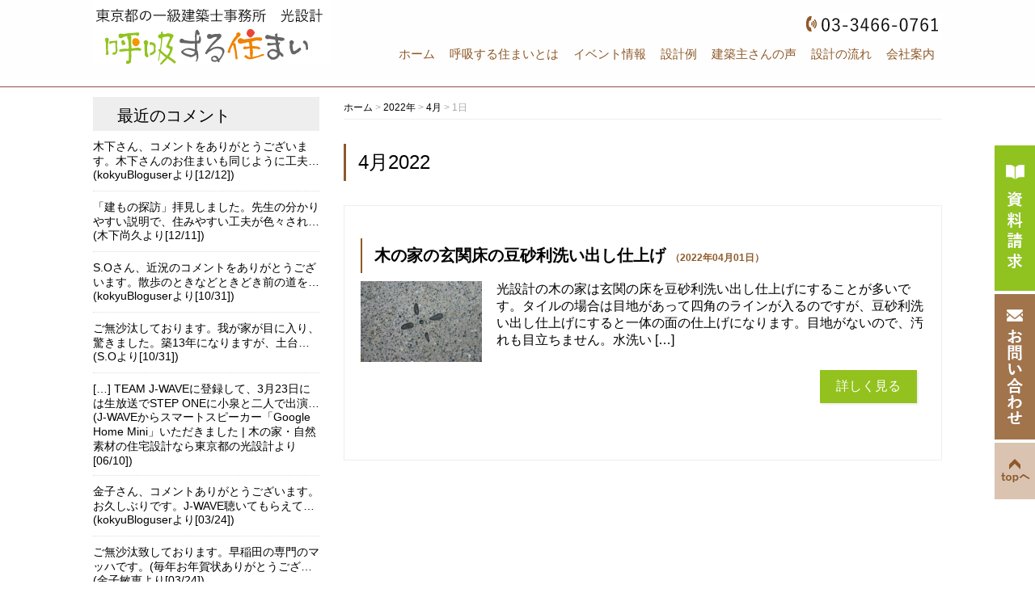

--- FILE ---
content_type: text/html; charset=UTF-8
request_url: https://www.kokyusumai.com/date/2022/04/01/
body_size: 82091
content:
<!DOCTYPE html>
<html lang="ja">
<head>

<!-- スマホアコーディオンメニュー -->
<script src="https://ajax.googleapis.com/ajax/libs/jquery/3.3.1/jquery.min.js"></script>
<meta name="viewport" content="width=device-width; initial-scale=1.0"><!--メディアクエリ-->

<script>
    function acdMenu() {
        //デフォルトでアコーディオンの中身を非表示
        $(".acMenu dd").css("display", "none");
        $(".acMenu2 ul").css("display", "none");
 
        //第2階層のアコーディオン　
        $(".acMenu dt").click(function() {
            $(".acMenu dt").not(this).next().slideUp("fast");
            $(this).toggleClass("open").next().slideToggle("fast");
        });
 
        //第3階層のアコーディオン
        $(".acMenu2 p").click(function() {
            $(this).toggleClass("openAcd").next().slideToggle("fast");
        });
    }
 
    $(function() {
        acdMenu();
    });
</script>
<!-- スマホアコーディオンメニュー -->
<meta name="google-site-verification" content="uFLAeyq38LExwcjbnyb-EruEZmq6tGiVT2CrioAy1F8" />
<!-- GAタグ -->
<!-- Global site tag (gtag.js) - Google Analytics -->
<script async src="https://www.googletagmanager.com/gtag/js?id=UA-20258262-1"></script>
<script>
  window.dataLayer = window.dataLayer || [];
  function gtag(){dataLayer.push(arguments);}
  gtag('js', new Date());

  gtag('config', 'UA-20258262-1');
</script>
<!-- GAタグ -->
<!-- GA4タグ -->
<!-- Google tag (gtag.js) -->
<script async src="https://www.googletagmanager.com/gtag/js?id=G-BBVFB125Y2"></script>
<script>
  window.dataLayer = window.dataLayer || [];
  function gtag(){dataLayer.push(arguments);}
  gtag('js', new Date());

  gtag('config', 'G-BBVFB125Y2');
</script>
<!-- GA4タグ -->
	<meta charset="UTF-8">
	<title>01 | 4月 | 2022 | 木の家・自然素材の住宅設計なら東京都の光設計</title>
	<link rel="shortcut icon" href="https://www.kokyusumai.com/wp-content/themes/kokyusumaihttps://www.kokyusumai.com/wp-content/themes/kokyusumai/images/favicon.ico">
    <meta name="viewport" content="width=device-width" />

	<link rel="stylesheet" href="https://www.kokyusumai.com/wp-content/themes/kokyusumai/style.css" media="screen,projection,print">
	<meta name="description" content="東京都の一級建築士事務所 光設計のホームページです。無垢の木や土壁、和紙の壁紙など自然素材を活用した「呼吸する住まい」の実例や建築主様の声を掲載しております。健康で快適な住まいづくりにご参考ください。" />
  	<link rel="stylesheet" href="https://www.kokyusumai.com/wp-content/themes/kokyusumai/sp.css" media="screen and (max-width: 680px)">

	<script src="https://www.kokyusumai.com/wp-content/themes/kokyusumai/js/jquery-1.11.1.min.js" type="text/javascript"></script>
	<script src="https://www.kokyusumai.com/wp-content/themes/kokyusumai/js/jquery.bxslider.min.js"></script>
	<link rel="stylesheet" href="https://www.kokyusumai.com/wp-content/themes/kokyusumai/js/jquery.bxslider.css"  media="screen,projection,print">

	
	<script>
    $(function(){
        $("a[rel*='external']").attr({"target":"blank"});
        $("#sideblog a[rel*='external']").attr({"target":"blank"});
        $("#comments a[rel*='external']").attr({"target":"blank"});
        $("#sideblog .comment-author-link [rel*='external']").removeAttr("href");
    });

</script>


	<script src="https://www.kokyusumai.com/wp-content/themes/kokyusumai/js/common.js"></script>
	<script src="https://www.kokyusumai.com/wp-content/themes/kokyusumai/js/ofi.min.js"></script>
<!--[if lte IE 9]>
	<script src="https://www.kokyusumai.com/wp-content/themes/kokyusumai/js/flexibility.js"></script>
	<script>
	  $(function(){
	    flexibility(document.documentElement);
	  });
	</script>
<![endif]-->
	<link href="https://www.kokyusumai.com/wp-content/themes/kokyusumai/css/font-awesome.min.css" rel="stylesheet">

	<meta name='robots' content='max-image-preview:large' />
<link rel='dns-prefetch' href='//yubinbango.github.io' />
<link rel='dns-prefetch' href='//v0.wordpress.com' />
<script type="text/javascript">
window._wpemojiSettings = {"baseUrl":"https:\/\/s.w.org\/images\/core\/emoji\/14.0.0\/72x72\/","ext":".png","svgUrl":"https:\/\/s.w.org\/images\/core\/emoji\/14.0.0\/svg\/","svgExt":".svg","source":{"concatemoji":"https:\/\/www.kokyusumai.com\/wp-includes\/js\/wp-emoji-release.min.js?ver=6.1.9"}};
/*! This file is auto-generated */
!function(e,a,t){var n,r,o,i=a.createElement("canvas"),p=i.getContext&&i.getContext("2d");function s(e,t){var a=String.fromCharCode,e=(p.clearRect(0,0,i.width,i.height),p.fillText(a.apply(this,e),0,0),i.toDataURL());return p.clearRect(0,0,i.width,i.height),p.fillText(a.apply(this,t),0,0),e===i.toDataURL()}function c(e){var t=a.createElement("script");t.src=e,t.defer=t.type="text/javascript",a.getElementsByTagName("head")[0].appendChild(t)}for(o=Array("flag","emoji"),t.supports={everything:!0,everythingExceptFlag:!0},r=0;r<o.length;r++)t.supports[o[r]]=function(e){if(p&&p.fillText)switch(p.textBaseline="top",p.font="600 32px Arial",e){case"flag":return s([127987,65039,8205,9895,65039],[127987,65039,8203,9895,65039])?!1:!s([55356,56826,55356,56819],[55356,56826,8203,55356,56819])&&!s([55356,57332,56128,56423,56128,56418,56128,56421,56128,56430,56128,56423,56128,56447],[55356,57332,8203,56128,56423,8203,56128,56418,8203,56128,56421,8203,56128,56430,8203,56128,56423,8203,56128,56447]);case"emoji":return!s([129777,127995,8205,129778,127999],[129777,127995,8203,129778,127999])}return!1}(o[r]),t.supports.everything=t.supports.everything&&t.supports[o[r]],"flag"!==o[r]&&(t.supports.everythingExceptFlag=t.supports.everythingExceptFlag&&t.supports[o[r]]);t.supports.everythingExceptFlag=t.supports.everythingExceptFlag&&!t.supports.flag,t.DOMReady=!1,t.readyCallback=function(){t.DOMReady=!0},t.supports.everything||(n=function(){t.readyCallback()},a.addEventListener?(a.addEventListener("DOMContentLoaded",n,!1),e.addEventListener("load",n,!1)):(e.attachEvent("onload",n),a.attachEvent("onreadystatechange",function(){"complete"===a.readyState&&t.readyCallback()})),(e=t.source||{}).concatemoji?c(e.concatemoji):e.wpemoji&&e.twemoji&&(c(e.twemoji),c(e.wpemoji)))}(window,document,window._wpemojiSettings);
</script>
<style type="text/css">
img.wp-smiley,
img.emoji {
	display: inline !important;
	border: none !important;
	box-shadow: none !important;
	height: 1em !important;
	width: 1em !important;
	margin: 0 0.07em !important;
	vertical-align: -0.1em !important;
	background: none !important;
	padding: 0 !important;
}
</style>
	<link rel='stylesheet' id='wp-block-library-css' href='https://www.kokyusumai.com/wp-includes/css/dist/block-library/style.min.css?ver=6.1.9' type='text/css' media='all' />
<style id='wp-block-library-inline-css' type='text/css'>
.has-text-align-justify{text-align:justify;}
</style>
<link rel='stylesheet' id='mediaelement-css' href='https://www.kokyusumai.com/wp-includes/js/mediaelement/mediaelementplayer-legacy.min.css?ver=4.2.17' type='text/css' media='all' />
<link rel='stylesheet' id='wp-mediaelement-css' href='https://www.kokyusumai.com/wp-includes/js/mediaelement/wp-mediaelement.min.css?ver=6.1.9' type='text/css' media='all' />
<link rel='stylesheet' id='classic-theme-styles-css' href='https://www.kokyusumai.com/wp-includes/css/classic-themes.min.css?ver=1' type='text/css' media='all' />
<style id='global-styles-inline-css' type='text/css'>
body{--wp--preset--color--black: #000000;--wp--preset--color--cyan-bluish-gray: #abb8c3;--wp--preset--color--white: #ffffff;--wp--preset--color--pale-pink: #f78da7;--wp--preset--color--vivid-red: #cf2e2e;--wp--preset--color--luminous-vivid-orange: #ff6900;--wp--preset--color--luminous-vivid-amber: #fcb900;--wp--preset--color--light-green-cyan: #7bdcb5;--wp--preset--color--vivid-green-cyan: #00d084;--wp--preset--color--pale-cyan-blue: #8ed1fc;--wp--preset--color--vivid-cyan-blue: #0693e3;--wp--preset--color--vivid-purple: #9b51e0;--wp--preset--gradient--vivid-cyan-blue-to-vivid-purple: linear-gradient(135deg,rgba(6,147,227,1) 0%,rgb(155,81,224) 100%);--wp--preset--gradient--light-green-cyan-to-vivid-green-cyan: linear-gradient(135deg,rgb(122,220,180) 0%,rgb(0,208,130) 100%);--wp--preset--gradient--luminous-vivid-amber-to-luminous-vivid-orange: linear-gradient(135deg,rgba(252,185,0,1) 0%,rgba(255,105,0,1) 100%);--wp--preset--gradient--luminous-vivid-orange-to-vivid-red: linear-gradient(135deg,rgba(255,105,0,1) 0%,rgb(207,46,46) 100%);--wp--preset--gradient--very-light-gray-to-cyan-bluish-gray: linear-gradient(135deg,rgb(238,238,238) 0%,rgb(169,184,195) 100%);--wp--preset--gradient--cool-to-warm-spectrum: linear-gradient(135deg,rgb(74,234,220) 0%,rgb(151,120,209) 20%,rgb(207,42,186) 40%,rgb(238,44,130) 60%,rgb(251,105,98) 80%,rgb(254,248,76) 100%);--wp--preset--gradient--blush-light-purple: linear-gradient(135deg,rgb(255,206,236) 0%,rgb(152,150,240) 100%);--wp--preset--gradient--blush-bordeaux: linear-gradient(135deg,rgb(254,205,165) 0%,rgb(254,45,45) 50%,rgb(107,0,62) 100%);--wp--preset--gradient--luminous-dusk: linear-gradient(135deg,rgb(255,203,112) 0%,rgb(199,81,192) 50%,rgb(65,88,208) 100%);--wp--preset--gradient--pale-ocean: linear-gradient(135deg,rgb(255,245,203) 0%,rgb(182,227,212) 50%,rgb(51,167,181) 100%);--wp--preset--gradient--electric-grass: linear-gradient(135deg,rgb(202,248,128) 0%,rgb(113,206,126) 100%);--wp--preset--gradient--midnight: linear-gradient(135deg,rgb(2,3,129) 0%,rgb(40,116,252) 100%);--wp--preset--duotone--dark-grayscale: url('#wp-duotone-dark-grayscale');--wp--preset--duotone--grayscale: url('#wp-duotone-grayscale');--wp--preset--duotone--purple-yellow: url('#wp-duotone-purple-yellow');--wp--preset--duotone--blue-red: url('#wp-duotone-blue-red');--wp--preset--duotone--midnight: url('#wp-duotone-midnight');--wp--preset--duotone--magenta-yellow: url('#wp-duotone-magenta-yellow');--wp--preset--duotone--purple-green: url('#wp-duotone-purple-green');--wp--preset--duotone--blue-orange: url('#wp-duotone-blue-orange');--wp--preset--font-size--small: 13px;--wp--preset--font-size--medium: 20px;--wp--preset--font-size--large: 36px;--wp--preset--font-size--x-large: 42px;--wp--preset--spacing--20: 0.44rem;--wp--preset--spacing--30: 0.67rem;--wp--preset--spacing--40: 1rem;--wp--preset--spacing--50: 1.5rem;--wp--preset--spacing--60: 2.25rem;--wp--preset--spacing--70: 3.38rem;--wp--preset--spacing--80: 5.06rem;}:where(.is-layout-flex){gap: 0.5em;}body .is-layout-flow > .alignleft{float: left;margin-inline-start: 0;margin-inline-end: 2em;}body .is-layout-flow > .alignright{float: right;margin-inline-start: 2em;margin-inline-end: 0;}body .is-layout-flow > .aligncenter{margin-left: auto !important;margin-right: auto !important;}body .is-layout-constrained > .alignleft{float: left;margin-inline-start: 0;margin-inline-end: 2em;}body .is-layout-constrained > .alignright{float: right;margin-inline-start: 2em;margin-inline-end: 0;}body .is-layout-constrained > .aligncenter{margin-left: auto !important;margin-right: auto !important;}body .is-layout-constrained > :where(:not(.alignleft):not(.alignright):not(.alignfull)){max-width: var(--wp--style--global--content-size);margin-left: auto !important;margin-right: auto !important;}body .is-layout-constrained > .alignwide{max-width: var(--wp--style--global--wide-size);}body .is-layout-flex{display: flex;}body .is-layout-flex{flex-wrap: wrap;align-items: center;}body .is-layout-flex > *{margin: 0;}:where(.wp-block-columns.is-layout-flex){gap: 2em;}.has-black-color{color: var(--wp--preset--color--black) !important;}.has-cyan-bluish-gray-color{color: var(--wp--preset--color--cyan-bluish-gray) !important;}.has-white-color{color: var(--wp--preset--color--white) !important;}.has-pale-pink-color{color: var(--wp--preset--color--pale-pink) !important;}.has-vivid-red-color{color: var(--wp--preset--color--vivid-red) !important;}.has-luminous-vivid-orange-color{color: var(--wp--preset--color--luminous-vivid-orange) !important;}.has-luminous-vivid-amber-color{color: var(--wp--preset--color--luminous-vivid-amber) !important;}.has-light-green-cyan-color{color: var(--wp--preset--color--light-green-cyan) !important;}.has-vivid-green-cyan-color{color: var(--wp--preset--color--vivid-green-cyan) !important;}.has-pale-cyan-blue-color{color: var(--wp--preset--color--pale-cyan-blue) !important;}.has-vivid-cyan-blue-color{color: var(--wp--preset--color--vivid-cyan-blue) !important;}.has-vivid-purple-color{color: var(--wp--preset--color--vivid-purple) !important;}.has-black-background-color{background-color: var(--wp--preset--color--black) !important;}.has-cyan-bluish-gray-background-color{background-color: var(--wp--preset--color--cyan-bluish-gray) !important;}.has-white-background-color{background-color: var(--wp--preset--color--white) !important;}.has-pale-pink-background-color{background-color: var(--wp--preset--color--pale-pink) !important;}.has-vivid-red-background-color{background-color: var(--wp--preset--color--vivid-red) !important;}.has-luminous-vivid-orange-background-color{background-color: var(--wp--preset--color--luminous-vivid-orange) !important;}.has-luminous-vivid-amber-background-color{background-color: var(--wp--preset--color--luminous-vivid-amber) !important;}.has-light-green-cyan-background-color{background-color: var(--wp--preset--color--light-green-cyan) !important;}.has-vivid-green-cyan-background-color{background-color: var(--wp--preset--color--vivid-green-cyan) !important;}.has-pale-cyan-blue-background-color{background-color: var(--wp--preset--color--pale-cyan-blue) !important;}.has-vivid-cyan-blue-background-color{background-color: var(--wp--preset--color--vivid-cyan-blue) !important;}.has-vivid-purple-background-color{background-color: var(--wp--preset--color--vivid-purple) !important;}.has-black-border-color{border-color: var(--wp--preset--color--black) !important;}.has-cyan-bluish-gray-border-color{border-color: var(--wp--preset--color--cyan-bluish-gray) !important;}.has-white-border-color{border-color: var(--wp--preset--color--white) !important;}.has-pale-pink-border-color{border-color: var(--wp--preset--color--pale-pink) !important;}.has-vivid-red-border-color{border-color: var(--wp--preset--color--vivid-red) !important;}.has-luminous-vivid-orange-border-color{border-color: var(--wp--preset--color--luminous-vivid-orange) !important;}.has-luminous-vivid-amber-border-color{border-color: var(--wp--preset--color--luminous-vivid-amber) !important;}.has-light-green-cyan-border-color{border-color: var(--wp--preset--color--light-green-cyan) !important;}.has-vivid-green-cyan-border-color{border-color: var(--wp--preset--color--vivid-green-cyan) !important;}.has-pale-cyan-blue-border-color{border-color: var(--wp--preset--color--pale-cyan-blue) !important;}.has-vivid-cyan-blue-border-color{border-color: var(--wp--preset--color--vivid-cyan-blue) !important;}.has-vivid-purple-border-color{border-color: var(--wp--preset--color--vivid-purple) !important;}.has-vivid-cyan-blue-to-vivid-purple-gradient-background{background: var(--wp--preset--gradient--vivid-cyan-blue-to-vivid-purple) !important;}.has-light-green-cyan-to-vivid-green-cyan-gradient-background{background: var(--wp--preset--gradient--light-green-cyan-to-vivid-green-cyan) !important;}.has-luminous-vivid-amber-to-luminous-vivid-orange-gradient-background{background: var(--wp--preset--gradient--luminous-vivid-amber-to-luminous-vivid-orange) !important;}.has-luminous-vivid-orange-to-vivid-red-gradient-background{background: var(--wp--preset--gradient--luminous-vivid-orange-to-vivid-red) !important;}.has-very-light-gray-to-cyan-bluish-gray-gradient-background{background: var(--wp--preset--gradient--very-light-gray-to-cyan-bluish-gray) !important;}.has-cool-to-warm-spectrum-gradient-background{background: var(--wp--preset--gradient--cool-to-warm-spectrum) !important;}.has-blush-light-purple-gradient-background{background: var(--wp--preset--gradient--blush-light-purple) !important;}.has-blush-bordeaux-gradient-background{background: var(--wp--preset--gradient--blush-bordeaux) !important;}.has-luminous-dusk-gradient-background{background: var(--wp--preset--gradient--luminous-dusk) !important;}.has-pale-ocean-gradient-background{background: var(--wp--preset--gradient--pale-ocean) !important;}.has-electric-grass-gradient-background{background: var(--wp--preset--gradient--electric-grass) !important;}.has-midnight-gradient-background{background: var(--wp--preset--gradient--midnight) !important;}.has-small-font-size{font-size: var(--wp--preset--font-size--small) !important;}.has-medium-font-size{font-size: var(--wp--preset--font-size--medium) !important;}.has-large-font-size{font-size: var(--wp--preset--font-size--large) !important;}.has-x-large-font-size{font-size: var(--wp--preset--font-size--x-large) !important;}
.wp-block-navigation a:where(:not(.wp-element-button)){color: inherit;}
:where(.wp-block-columns.is-layout-flex){gap: 2em;}
.wp-block-pullquote{font-size: 1.5em;line-height: 1.6;}
</style>
<link rel='stylesheet' id='archives-cal-calendrier-css' href='https://www.kokyusumai.com/wp-content/plugins/archives-calendar-widget/themes/calendrier.css?ver=1.0.14' type='text/css' media='all' />
<link rel='stylesheet' id='contact-form-7-css' href='https://www.kokyusumai.com/wp-content/plugins/contact-form-7/includes/css/styles.css?ver=5.7.3' type='text/css' media='all' />
<link rel='stylesheet' id='flexible-faq-css' href='https://www.kokyusumai.com/wp-content/plugins/flexible-faq/css/flexible-faq.css?ver=0.1' type='text/css' media='all' />
<link rel='stylesheet' id='responsive-lightbox-fancybox-css' href='https://www.kokyusumai.com/wp-content/plugins/responsive-lightbox/assets/fancybox/jquery.fancybox.min.css?ver=2.4.4' type='text/css' media='all' />
<link rel='stylesheet' id='wp-pagenavi-css' href='https://www.kokyusumai.com/wp-content/plugins/wp-pagenavi/pagenavi-css.css?ver=2.70' type='text/css' media='all' />
<link rel='stylesheet' id='jetpack_css-css' href='https://www.kokyusumai.com/wp-content/plugins/jetpack/css/jetpack.css?ver=11.8.6' type='text/css' media='all' />
<script type='text/javascript' src='https://www.kokyusumai.com/wp-includes/js/jquery/jquery.min.js?ver=3.6.1' id='jquery-core-js'></script>
<script type='text/javascript' src='https://www.kokyusumai.com/wp-includes/js/jquery/jquery-migrate.min.js?ver=3.3.2' id='jquery-migrate-js'></script>
<script type='text/javascript' src='https://www.kokyusumai.com/wp-content/plugins/archives-calendar-widget/admin/js/jquery.arcw-init.js?ver=1.0.14' id='jquery-arcw-js'></script>
<script type='text/javascript' src='https://www.kokyusumai.com/wp-content/plugins/responsive-lightbox/assets/fancybox/jquery.fancybox.min.js?ver=2.4.4' id='responsive-lightbox-fancybox-js'></script>
<script type='text/javascript' src='https://www.kokyusumai.com/wp-includes/js/underscore.min.js?ver=1.13.4' id='underscore-js'></script>
<script type='text/javascript' src='https://www.kokyusumai.com/wp-content/plugins/responsive-lightbox/assets/infinitescroll/infinite-scroll.pkgd.min.js?ver=6.1.9' id='responsive-lightbox-infinite-scroll-js'></script>
<script type='text/javascript' id='responsive-lightbox-js-extra'>
/* <![CDATA[ */
var rlArgs = {"script":"fancybox","selector":"lightbox","customEvents":"","activeGalleries":"1","modal":"0","showOverlay":"1","showCloseButton":"1","enableEscapeButton":"1","hideOnOverlayClick":"1","hideOnContentClick":"0","cyclic":"0","showNavArrows":"1","autoScale":"1","scrolling":"yes","centerOnScroll":"1","opacity":"1","overlayOpacity":"70","overlayColor":"#666","titleShow":"1","titlePosition":"outside","transitions":"fade","easings":"swing","speeds":"300","changeSpeed":"300","changeFade":"100","padding":"5","margin":"5","videoWidth":"1080","videoHeight":"720","woocommerce_gallery":"0","ajaxurl":"https:\/\/www.kokyusumai.com\/wp-admin\/admin-ajax.php","nonce":"5c5c708ed6","preview":"false","postId":"11858","scriptExtension":""};
/* ]]> */
</script>
<script type='text/javascript' src='https://www.kokyusumai.com/wp-content/plugins/responsive-lightbox/js/front.js?ver=2.4.4' id='responsive-lightbox-js'></script>
<link rel="https://api.w.org/" href="https://www.kokyusumai.com/wp-json/" /><link rel="EditURI" type="application/rsd+xml" title="RSD" href="https://www.kokyusumai.com/xmlrpc.php?rsd" />
<link rel="wlwmanifest" type="application/wlwmanifest+xml" href="https://www.kokyusumai.com/wp-includes/wlwmanifest.xml" />
<meta name="generator" content="WordPress 6.1.9" />
	<style>img#wpstats{display:none}</style>
		<meta name="description" content="kokyuBloguserは April 1, 2022に 1 件の投稿を公開しました" />

<!-- Jetpack Open Graph Tags -->
<meta property="og:type" content="website" />
<meta property="og:title" content="2022年4月1日 &#8211; 木の家・自然素材の住宅設計なら東京都の光設計" />
<meta property="og:site_name" content="木の家・自然素材の住宅設計なら東京都の光設計" />
<meta property="og:image" content="https://s0.wp.com/i/blank.jpg" />
<meta property="og:image:alt" content="" />
<meta property="og:locale" content="ja_JP" />

<!-- End Jetpack Open Graph Tags -->


</head>
<body class="archive date">
	<div id="headerL">
		<div class="wrapper">
			<!-- header -->
			<div id="header" class="clearfix">
									<a href="https://www.kokyusumai.com/"><img src="/images/top-logo.png" alt="木の家・自然素材の住宅設計なら東京都の光設計" class="alignleft logo" /></a>
				
				<div class="sponly spmenu sp_menu">
					<i class="fa fa-bars fa-3x" aria-hidden="true" id="spmenu" alt="menu"></i>
				</div>

				<div class="alignright">
                                        <img src="/images/tel.gif" alt="0334660761" class="alignright mt15" />
                    
                    <div class="pconly">
                        <div class="menu navi">
                            <ul class="navd">
                                <li class="menu1"><a href="/">ホーム</a></li>
                                <li class="menu2"><a href="/concept/">呼吸する住まいとは</a>
                                    <ul class="pconly">
                                    <li><a href="/concept/">呼吸する住まいとは</a></li>
                                    <li><a href="/media/">受賞・メディア掲載</a></li>
                                    <li><a href="/jukyogaku/">見直しの住居学</a></li>
                                    <li><a href="/cyouki/">長期優良住宅への対応</a></li>
                                    </ul>
                                </li>
                                <li class="menu3"><a href="/event/">イベント情報</a>
                                    <ul class="pconly">
                                    <li><a href="/blog/muryousoudankai/">無料相談</a></li>
                                    <li><a href="/event/">イベント情報</a></li>
                                    <li><a href="/modelhouse/">モデルハウス</a></li>
                                    </ul>
                                </li>
                                <li class="menu4"><a href="/work/">設計例</a>
                                    <ul class="pconly">
                                    <li><a href="/blog/sekeikannri/10612/">木の家のリビング60選</a></li>
                                    <li><a href="/work/">新築住宅の設計</a></li>
                                    <li><a href="/reform/">リフォームの設計</a></li>
                                    </ul>
                                </li>
                                <li class="menu5"><a href="/voice/">建築主さんの声</a>
                                    <ul class="pconly">
                                    <li><a href="/voice/">建築主さんの声</a></li>
                                    <li><a href="/media/website/planavi_story1/">完成後の暮らし</a></li>
                                    <li><a href="/voice-movie/">建築主さんの声動画</a></li>
                                    <li><a href="/thought-movie/">家づくりの想い動画</a></li>
                                    </ul>
                                </li>
                                <li class="menu6"><a href="/flow/">設計の流れ</a>
                                    <ul class="pconly">
                                    <li><a href="/flow/">設計の流れ</a></li>
                                    <li><a href="/qa/">よくある質問</a></li>
                                    </ul>
                                </li>
                                <li class="menu7"><a href="/company/">会社案内</a>
                                    <ul class="pconly">
                                    <li><a href="/company/">会社案内</a></li>
                                    <li><a href="/company/#access">地図</a></li>
                                    <li><a href="/staff01/">代表・スタッフ紹介</a></li>
                                    <li><a href="/media/website/konoie/">30年の家づくり</a></li>
                                    <li><a href="/topics/blog/">代表・栗原ブログ</a></li>
                                    <li><a href="/topics/blog-koizumi/">副代表・小泉ブログ</a></li>
                                    </ul>
                                </li>
                                <li class="menu8"><a href="/sassi/">資料請求</a></li>
                                <li class="menu9"><a href="/contact/">お問い合わせ</a></li>
                                <li class="menu10 sponly2"><a href="/media/">受賞・メディア掲載</a></li>
                                <li class="menu11 sponly2"><a href="/jukyogaku/">住まいづくりコラム「見直しの住居学」</a></li>
                            </ul>
                        </div>
                    </div>

                    <div class="sponly">
                        <div class="menu navi">
                            <ul class="acMenu">
                                <li style="border-bottom: 1px solid #ccc; text-align: center; padding:5px 0;"><a href="/">HOME</a></li>
                                <li>
                                    <dl>
                                        <dt class="menu-ttl"><i class="fa" aria-hidden="true"></i> 呼吸する住まいとは</dt>
                                        <dd>
                                            <ul class="acMenu2 menu-link">
                                                <li><a href="/concept/" style="color:#111111;">呼吸する住まいとは</a></li>
                                                <li><a href="/media/" style="color:#111111;">受賞・メディア掲載</a></li>
                                                <li><a href="/jukyogaku/" style="color:#111111;">見直しの住居学</a></li>
                                                <li><a href="/cyouki/" style="color:#111111;">長期優良住宅への対応</a></li>
                                            </ul>
                                        </dd>
                                    </dl>
                                </li>
                                <li>
                                    <dl>
                                        <dt class="menu-ttl"><i class="fa" aria-hidden="true"></i> イベント情報</dt>
                                        <dd>
                                            <ul class="acMenu2 menu-link">
                                                <li><a href="/blog/muryousoudankai/" style="color:#111111;">無料相談</a></li>
                                                <li><a href="/event/" style="color:#111111;">イベント情報</a></li>
                                                <li><a href="/modelhouse/" style="color:#111111;">モデルハウス</a></li>
                                            </ul>
                                        </dd>
                                    </dl>
                                </li>
                                <li>
                                    <dl>
                                        <dt class="menu-ttl"><i class="fa" aria-hidden="true"></i> 設計例</dt>
                                        <dd>
                                            <ul class="acMenu2 menu-link">
                                                    <li><a href="/blog/sekeikannri/10612/">木の家のリビング60選</a></li>
                                                <li><a href="/work/" style="color:#111111;">新築住宅の設計</a></li>
                                                <li><a href="/reform/" style="color:#111111;">リフォームの設計</a></li>
                                            </ul>
                                        </dd>
                                    </dl>
                                </li>
                                <li>
                                    <dl>
                                        <dt class="menu-ttl"><i class="fa" aria-hidden="true"></i> 建築主さんの声</dt>
                                        <dd>
                                            <ul class="acMenu2 menu-link">
                                                <li><a href="/voice/" style="color:#111111;">建築主さんの声</a></li>
                                                <li><a href="/media/website/planavi_story1/" style="color:#111111;">完成後の暮らし</a></li>
                                                <li><a href="/voice-movie/" style="color:#111111;">建築主さんの声動画</a></li>
                                                <li><a href="/thought-movie/" style="color:#111111;">家づくりの想い動画</a></li>
                                            </ul>
                                        </dd>
                                    </dl>
                                </li>
                                <li>
                                    <dl>
                                        <dt class="menu-ttl"><i class="fa" aria-hidden="true"></i> 設計の流れ</dt>
                                        <dd>
                                            <ul class="acMenu2 menu-link">
                                                <li><a href="/flow/" style="color:#111111;">設計の流れ</a></li>
                                                <li><a href="/qa/" style="color:#111111;">よくある質問</a></li>
                                            </ul>
                                        </dd>
                                    </dl>
                                </li>
                                <li>
                                    <dl>
                                        <dt class="menu-ttl"><i class="fa" aria-hidden="true"></i> 会社案内</dt>
                                        <dd>
                                            <ul class="acMenu2 menu-link">
                                                <li><a href="/company/" style="color:#111111;">会社案内</a></li>
                                                <li><a href="/company/#access" style="color:#111111;">地図</a></li>
                                                <li><a href="/staff01/" style="color:#111111;">代表・スタッフ紹介</a></li>
                                                <li><a href="/media/website/konoie/" style="color:#111111;">30年の家づくり</a></li>
                                                <li><a href="/topics/blog/">代表・栗原ブログ</a></li>
                                                <li><a href="/topics/blog-koizumi/">副代表・小泉ブログ</a></li>
                                            </ul>
                                        </dd>
                                    </dl>
                                </li>
                                <li style="border-bottom: 1px solid #ccc; text-align: center; padding:5px 0;"><a href="/sassi/">資料請求</a></li>
                                <li style="border-bottom: 1px solid #ccc; text-align: center; padding:5px 0;"><a href="/contact/">お問い合わせ</a></li>
                            </ul>
                        </div>
                    </div>
				</div>
			</div><!-- /header -->
		</div> <!-- wrapper -->
	</div> <!-- /headerL -->
<div class="container">
<div class="wrapper">

<div id="maincon" class="clearfix">

	<!-- main -->
	<div id="main" class="clearfix">

	<div class="breadcrumbs">
    <!-- Breadcrumb NavXT 7.2.0 -->
<span property="itemListElement" typeof="ListItem"><a property="item" typeof="WebPage" title="木の家・自然素材の住宅設計なら東京都の光設計へ移動" href="https://www.kokyusumai.com" class="home"><span property="name">ホーム</span></a><meta property="position" content="1"></span> &gt; <span property="itemListElement" typeof="ListItem"><a property="item" typeof="WebPage" title="2022年のアーカイブへ移動" href="https://www.kokyusumai.com/date/2022/" class="archive date-year"><span property="name">2022年</span></a><meta property="position" content="2"></span> &gt; <span property="itemListElement" typeof="ListItem"><a property="item" typeof="WebPage" title="4月のアーカイブへ移動" href="https://www.kokyusumai.com/date/2022/04/" class="archive date-month"><span property="name">4月</span></a><meta property="position" content="3"></span> &gt; <span property="itemListElement" typeof="ListItem"><span property="name">1日</span><meta property="position" content="4"></span>	</div>

	<h1 class="mB">4月2022</h1>

	<div class="kizi">

			<div id="post-11858" class="post-11858 post type-post status-publish format-standard hentry category-blog category-sekeikannri category-materials">
		<div class="clearfix mb30">
		<h2 class="midashi"><a href="https://www.kokyusumai.com/blog/materials/11858/"><strong>木の家の玄関床の豆砂利洗い出し仕上げ</strong></a> <span class="font12">（2022年04月01日）</span></h2>


		
						<span class="img"><a href="https://www.kokyusumai.com/blog/materials/11858/"><img src="/files/49dda576d2be9a5168ec58fd1648dc73.jpg" /></a></span>
			
			<div class="excerpt"><p>光設計の木の家は玄関の床を豆砂利洗い出し仕上げにすることが多いです。タイルの場合は目地があって四角のラインが入るのですが、豆砂利洗い出し仕上げにすると一体の面の仕上げになります。目地がないので、汚れも目立ちません。水洗い [&hellip;]</p>
</div>
			<div class="rightlink"><a href="https://www.kokyusumai.com/blog/materials/11858/">詳しく見る</a></div>

		</div>
		</div>
				<!-- ページ送り(プラグインのWP SiteManagerのテンプレタグ) -->
		
		
	</div><!-- /kizi -->

		<div class="wrap_pagenavi clearfix">
		</div>
  
</div> <!-- main-->

<div id="sidepage">
<div id="sideblog">



<h2 class="widgettitle">最近のコメント</h2>
<ul class="sidecomment">
<li>
    <a href="https://www.kokyusumai.com/blog/mediainfo/11605/">
        <div class="comenttext"><p>木下さん、コメントをありがとうございます。木下さんのお住まいも同じように工夫が満載のお住まいになっていて渡辺篤史さんの建物探訪の放映のときにとても評判がよかったです。</p>
</div>
    </a>
    (kokyuBloguserより[12/12])
</li>
<li>
    <a href="https://www.kokyusumai.com/blog/mediainfo/11605/">
        <div class="comenttext"><p>「建もの探訪」拝見しました。先生の分かりやすい説明で、住みやすい工夫が色々されていることにあらためて感銘を受けました。見学会にお伺いした時のことを懐かしく思い出しました。</p>
</div>
    </a>
    (木下尚久より[12/11])
</li>
<li>
    <a href="https://www.kokyusumai.com/blog/sekeikannri/11520/">
        <div class="comenttext"><p>S.Oさん、近況のコメントをありがとうございます。散歩のときなどときどき前の道を通るようにしています。2階のリビングや畳コーナーで読書をされている姿が目に浮かびます。外壁の色がとてもいい色なので、同じ色の吹き付けを選んだ建築主さんも多いです。</p>
</div>
    </a>
    (kokyuBloguserより[10/31])
</li>
<li>
    <a href="https://www.kokyusumai.com/blog/sekeikannri/11520/">
        <div class="comenttext"><p>ご無沙汰しております。我が家が目に入り、驚きました。築13年になりますが、土台がしっかりしているので、先日の地震でも何一つ倒れることもありませんでした。建具も狂うことなく、スムーズです。いつまでも心地よい家で読書するのが、いちばんの楽しみです。図書館から借りて、上橋菜穂子さんの本を再、再読しています。</p>
</div>
    </a>
    (S.Oより[10/31])
</li>
<li>
    <a href="https://www.kokyusumai.com/blog/mediainfo/10374/">
        <div class="comenttext"><p>[&#8230;] TEAM J-WAVEに登録して、3月23日には生放送でSTEP ONEに小泉と二人で出演をしました。コロナの前だったので森本晋太郎さんとデイレクターさんのお二人が事務所に来てくれて光設計からの５ [&#8230;]</p>
</div>
    </a>
    (<a href='https://www.kokyusumai.com/blog/sekeikannri/10673/' rel='external nofollow ugc' class='url'>J-WAVEからスマートスピーカー「Google Home Mini」いただきました | 木の家・自然素材の住宅設計なら東京都の光設計</a>より[06/10])
</li>
<li>
    <a href="https://www.kokyusumai.com/blog/sekeikannri/10343/">
        <div class="comenttext"><p>金子さん、コメントありがとうございます。お久しぶりです。J-WAVE聴いてもらえてよかったです。生放送でしたので緊張しながらお話ししました。お元気でお過ごしください。</p>
</div>
    </a>
    (kokyuBloguserより[03/24])
</li>
<li>
    <a href="https://www.kokyusumai.com/blog/sekeikannri/10343/">
        <div class="comenttext"><p>ご無沙汰致しております。早稲田の専門のマッハです。(毎年お年賀状ありがとうございます)<br />
今朝、目白まで通勤の為の戸田公園駅までのたつた15分から20分ですがJ-WAVEからミニ避難所住宅…の興味深いおはなしが…<br />
なんと‼️くりはらさーん‼️<br />
Twitterで直ぐに画像で確認！感動致しました。懐かしいお姿拝見致しました！偶然の出来事ですがどうしてもご挨拶させていただきたくて書き込みお許しくださいませ</p>
</div>
    </a>
    (金子敏恵より[03/24])
</li>
</ul>


<li id="archives_calendar-2" class="widget widget_archives_calendar"><h2 class="widgettitle">カレンダー</h2>

<!-- Archives Calendar Widget by Aleksei Polechin - alek´ - http://alek.be -->
<div class="calendar-archives classiclight" id="arc-カレンダー-62"><div class="calendar-navigation"><a href="" class="prev-year"><span><</span></a><div class="menu-container months"><a href="#" class="title">3月 2020</a><ul class="menu"><li><a href="https://www.kokyusumai.com/date/2026/01/" class="2026 1" rel="0" >1月 2026</a></li><li><a href="https://www.kokyusumai.com/date/2025/12/" class="2025 12" rel="1" >12月 2025</a></li><li><a href="https://www.kokyusumai.com/date/2025/11/" class="2025 11" rel="2" >11月 2025</a></li><li><a href="https://www.kokyusumai.com/date/2025/10/" class="2025 10" rel="3" >10月 2025</a></li><li><a href="https://www.kokyusumai.com/date/2025/09/" class="2025 9" rel="4" >9月 2025</a></li><li><a href="https://www.kokyusumai.com/date/2025/08/" class="2025 8" rel="5" >8月 2025</a></li><li><a href="https://www.kokyusumai.com/date/2025/07/" class="2025 7" rel="6" >7月 2025</a></li><li><a href="https://www.kokyusumai.com/date/2025/06/" class="2025 6" rel="7" >6月 2025</a></li><li><a href="https://www.kokyusumai.com/date/2025/05/" class="2025 5" rel="8" >5月 2025</a></li><li><a href="https://www.kokyusumai.com/date/2025/04/" class="2025 4" rel="9" >4月 2025</a></li><li><a href="https://www.kokyusumai.com/date/2025/03/" class="2025 3" rel="10" >3月 2025</a></li><li><a href="https://www.kokyusumai.com/date/2025/02/" class="2025 2" rel="11" >2月 2025</a></li><li><a href="https://www.kokyusumai.com/date/2025/01/" class="2025 1" rel="12" >1月 2025</a></li><li><a href="https://www.kokyusumai.com/date/2024/12/" class="2024 12" rel="13" >12月 2024</a></li><li><a href="https://www.kokyusumai.com/date/2024/11/" class="2024 11" rel="14" >11月 2024</a></li><li><a href="https://www.kokyusumai.com/date/2024/10/" class="2024 10" rel="15" >10月 2024</a></li><li><a href="https://www.kokyusumai.com/date/2024/09/" class="2024 9" rel="16" >9月 2024</a></li><li><a href="https://www.kokyusumai.com/date/2024/08/" class="2024 8" rel="17" >8月 2024</a></li><li><a href="https://www.kokyusumai.com/date/2024/07/" class="2024 7" rel="18" >7月 2024</a></li><li><a href="https://www.kokyusumai.com/date/2024/06/" class="2024 6" rel="19" >6月 2024</a></li><li><a href="https://www.kokyusumai.com/date/2024/05/" class="2024 5" rel="20" >5月 2024</a></li><li><a href="https://www.kokyusumai.com/date/2024/04/" class="2024 4" rel="21" >4月 2024</a></li><li><a href="https://www.kokyusumai.com/date/2024/03/" class="2024 3" rel="22" >3月 2024</a></li><li><a href="https://www.kokyusumai.com/date/2024/02/" class="2024 2" rel="23" >2月 2024</a></li><li><a href="https://www.kokyusumai.com/date/2024/01/" class="2024 1" rel="24" >1月 2024</a></li><li><a href="https://www.kokyusumai.com/date/2023/12/" class="2023 12" rel="25" >12月 2023</a></li><li><a href="https://www.kokyusumai.com/date/2023/11/" class="2023 11" rel="26" >11月 2023</a></li><li><a href="https://www.kokyusumai.com/date/2023/10/" class="2023 10" rel="27" >10月 2023</a></li><li><a href="https://www.kokyusumai.com/date/2023/09/" class="2023 9" rel="28" >9月 2023</a></li><li><a href="https://www.kokyusumai.com/date/2023/08/" class="2023 8" rel="29" >8月 2023</a></li><li><a href="https://www.kokyusumai.com/date/2023/07/" class="2023 7" rel="30" >7月 2023</a></li><li><a href="https://www.kokyusumai.com/date/2023/06/" class="2023 6" rel="31" >6月 2023</a></li><li><a href="https://www.kokyusumai.com/date/2023/05/" class="2023 5" rel="32" >5月 2023</a></li><li><a href="https://www.kokyusumai.com/date/2023/04/" class="2023 4" rel="33" >4月 2023</a></li><li><a href="https://www.kokyusumai.com/date/2023/03/" class="2023 3" rel="34" >3月 2023</a></li><li><a href="https://www.kokyusumai.com/date/2023/02/" class="2023 2" rel="35" >2月 2023</a></li><li><a href="https://www.kokyusumai.com/date/2023/01/" class="2023 1" rel="36" >1月 2023</a></li><li><a href="https://www.kokyusumai.com/date/2022/12/" class="2022 12" rel="37" >12月 2022</a></li><li><a href="https://www.kokyusumai.com/date/2022/11/" class="2022 11" rel="38" >11月 2022</a></li><li><a href="https://www.kokyusumai.com/date/2022/10/" class="2022 10" rel="39" >10月 2022</a></li><li><a href="https://www.kokyusumai.com/date/2022/09/" class="2022 9" rel="40" >9月 2022</a></li><li><a href="https://www.kokyusumai.com/date/2022/08/" class="2022 8" rel="41" >8月 2022</a></li><li><a href="https://www.kokyusumai.com/date/2022/07/" class="2022 7" rel="42" >7月 2022</a></li><li><a href="https://www.kokyusumai.com/date/2022/06/" class="2022 6" rel="43" >6月 2022</a></li><li><a href="https://www.kokyusumai.com/date/2022/05/" class="2022 5" rel="44" >5月 2022</a></li><li><a href="https://www.kokyusumai.com/date/2022/04/" class="2022 4" rel="45" >4月 2022</a></li><li><a href="https://www.kokyusumai.com/date/2022/03/" class="2022 3" rel="46" >3月 2022</a></li><li><a href="https://www.kokyusumai.com/date/2022/02/" class="2022 2" rel="47" >2月 2022</a></li><li><a href="https://www.kokyusumai.com/date/2022/01/" class="2022 1" rel="48" >1月 2022</a></li><li><a href="https://www.kokyusumai.com/date/2021/12/" class="2021 12" rel="49" >12月 2021</a></li><li><a href="https://www.kokyusumai.com/date/2021/11/" class="2021 11" rel="50" >11月 2021</a></li><li><a href="https://www.kokyusumai.com/date/2021/10/" class="2021 10" rel="51" >10月 2021</a></li><li><a href="https://www.kokyusumai.com/date/2021/09/" class="2021 9" rel="52" >9月 2021</a></li><li><a href="https://www.kokyusumai.com/date/2021/08/" class="2021 8" rel="53" >8月 2021</a></li><li><a href="https://www.kokyusumai.com/date/2021/07/" class="2021 7" rel="54" >7月 2021</a></li><li><a href="https://www.kokyusumai.com/date/2021/06/" class="2021 6" rel="55" >6月 2021</a></li><li><a href="https://www.kokyusumai.com/date/2021/05/" class="2021 5" rel="56" >5月 2021</a></li><li><a href="https://www.kokyusumai.com/date/2021/04/" class="2021 4" rel="57" >4月 2021</a></li><li><a href="https://www.kokyusumai.com/date/2021/03/" class="2021 3" rel="58" >3月 2021</a></li><li><a href="https://www.kokyusumai.com/date/2021/02/" class="2021 2" rel="59" >2月 2021</a></li><li><a href="https://www.kokyusumai.com/date/2021/01/" class="2021 1" rel="60" >1月 2021</a></li><li><a href="https://www.kokyusumai.com/date/2020/12/" class="2020 12" rel="61" >12月 2020</a></li><li><a href="https://www.kokyusumai.com/date/2020/11/" class="2020 11" rel="62" >11月 2020</a></li><li><a href="https://www.kokyusumai.com/date/2020/10/" class="2020 10" rel="63" >10月 2020</a></li><li><a href="https://www.kokyusumai.com/date/2020/09/" class="2020 9" rel="64" >9月 2020</a></li><li><a href="https://www.kokyusumai.com/date/2020/08/" class="2020 8" rel="65" >8月 2020</a></li><li><a href="https://www.kokyusumai.com/date/2020/07/" class="2020 7" rel="66" >7月 2020</a></li><li><a href="https://www.kokyusumai.com/date/2020/06/" class="2020 6" rel="67" >6月 2020</a></li><li><a href="https://www.kokyusumai.com/date/2020/05/" class="2020 5" rel="68" >5月 2020</a></li><li><a href="https://www.kokyusumai.com/date/2020/04/" class="2020 4" rel="69" >4月 2020</a></li><li><a href="https://www.kokyusumai.com/date/2020/03/" class="2020 3 current" rel="70" >3月 2020</a></li><li><a href="https://www.kokyusumai.com/date/2020/02/" class="2020 2" rel="71" >2月 2020</a></li><li><a href="https://www.kokyusumai.com/date/2020/01/" class="2020 1" rel="72" >1月 2020</a></li><li><a href="https://www.kokyusumai.com/date/2019/12/" class="2019 12" rel="73" >12月 2019</a></li><li><a href="https://www.kokyusumai.com/date/2019/11/" class="2019 11" rel="74" >11月 2019</a></li><li><a href="https://www.kokyusumai.com/date/2019/10/" class="2019 10" rel="75" >10月 2019</a></li><li><a href="https://www.kokyusumai.com/date/2019/09/" class="2019 9" rel="76" >9月 2019</a></li><li><a href="https://www.kokyusumai.com/date/2019/08/" class="2019 8" rel="77" >8月 2019</a></li><li><a href="https://www.kokyusumai.com/date/2019/07/" class="2019 7" rel="78" >7月 2019</a></li><li><a href="https://www.kokyusumai.com/date/2019/06/" class="2019 6" rel="79" >6月 2019</a></li><li><a href="https://www.kokyusumai.com/date/2019/05/" class="2019 5" rel="80" >5月 2019</a></li><li><a href="https://www.kokyusumai.com/date/2019/04/" class="2019 4" rel="81" >4月 2019</a></li><li><a href="https://www.kokyusumai.com/date/2019/03/" class="2019 3" rel="82" >3月 2019</a></li><li><a href="https://www.kokyusumai.com/date/2019/02/" class="2019 2" rel="83" >2月 2019</a></li><li><a href="https://www.kokyusumai.com/date/2019/01/" class="2019 1" rel="84" >1月 2019</a></li><li><a href="https://www.kokyusumai.com/date/2018/12/" class="2018 12" rel="85" >12月 2018</a></li><li><a href="https://www.kokyusumai.com/date/2018/11/" class="2018 11" rel="86" >11月 2018</a></li><li><a href="https://www.kokyusumai.com/date/2018/10/" class="2018 10" rel="87" >10月 2018</a></li><li><a href="https://www.kokyusumai.com/date/2018/09/" class="2018 9" rel="88" >9月 2018</a></li><li><a href="https://www.kokyusumai.com/date/2018/08/" class="2018 8" rel="89" >8月 2018</a></li><li><a href="https://www.kokyusumai.com/date/2018/07/" class="2018 7" rel="90" >7月 2018</a></li><li><a href="https://www.kokyusumai.com/date/2018/06/" class="2018 6" rel="91" >6月 2018</a></li><li><a href="https://www.kokyusumai.com/date/2018/05/" class="2018 5" rel="92" >5月 2018</a></li><li><a href="https://www.kokyusumai.com/date/2018/04/" class="2018 4" rel="93" >4月 2018</a></li><li><a href="https://www.kokyusumai.com/date/2018/03/" class="2018 3" rel="94" >3月 2018</a></li><li><a href="https://www.kokyusumai.com/date/2018/02/" class="2018 2" rel="95" >2月 2018</a></li><li><a href="https://www.kokyusumai.com/date/2018/01/" class="2018 1" rel="96" >1月 2018</a></li><li><a href="https://www.kokyusumai.com/date/2017/12/" class="2017 12" rel="97" >12月 2017</a></li><li><a href="https://www.kokyusumai.com/date/2017/11/" class="2017 11" rel="98" >11月 2017</a></li><li><a href="https://www.kokyusumai.com/date/2017/10/" class="2017 10" rel="99" >10月 2017</a></li><li><a href="https://www.kokyusumai.com/date/2017/09/" class="2017 9" rel="100" >9月 2017</a></li><li><a href="https://www.kokyusumai.com/date/2017/08/" class="2017 8" rel="101" >8月 2017</a></li><li><a href="https://www.kokyusumai.com/date/2017/07/" class="2017 7" rel="102" >7月 2017</a></li><li><a href="https://www.kokyusumai.com/date/2017/06/" class="2017 6" rel="103" >6月 2017</a></li><li><a href="https://www.kokyusumai.com/date/2017/05/" class="2017 5" rel="104" >5月 2017</a></li><li><a href="https://www.kokyusumai.com/date/2017/04/" class="2017 4" rel="105" >4月 2017</a></li><li><a href="https://www.kokyusumai.com/date/2017/03/" class="2017 3" rel="106" >3月 2017</a></li><li><a href="https://www.kokyusumai.com/date/2017/02/" class="2017 2" rel="107" >2月 2017</a></li><li><a href="https://www.kokyusumai.com/date/2017/01/" class="2017 1" rel="108" >1月 2017</a></li><li><a href="https://www.kokyusumai.com/date/2016/12/" class="2016 12" rel="109" >12月 2016</a></li><li><a href="https://www.kokyusumai.com/date/2016/11/" class="2016 11" rel="110" >11月 2016</a></li><li><a href="https://www.kokyusumai.com/date/2016/10/" class="2016 10" rel="111" >10月 2016</a></li><li><a href="https://www.kokyusumai.com/date/2016/09/" class="2016 9" rel="112" >9月 2016</a></li><li><a href="https://www.kokyusumai.com/date/2016/08/" class="2016 8" rel="113" >8月 2016</a></li><li><a href="https://www.kokyusumai.com/date/2016/07/" class="2016 7" rel="114" >7月 2016</a></li><li><a href="https://www.kokyusumai.com/date/2016/06/" class="2016 6" rel="115" >6月 2016</a></li><li><a href="https://www.kokyusumai.com/date/2016/05/" class="2016 5" rel="116" >5月 2016</a></li><li><a href="https://www.kokyusumai.com/date/2016/04/" class="2016 4" rel="117" >4月 2016</a></li><li><a href="https://www.kokyusumai.com/date/2016/03/" class="2016 3" rel="118" >3月 2016</a></li><li><a href="https://www.kokyusumai.com/date/2016/02/" class="2016 2" rel="119" >2月 2016</a></li><li><a href="https://www.kokyusumai.com/date/2016/01/" class="2016 1" rel="120" >1月 2016</a></li><li><a href="https://www.kokyusumai.com/date/2015/12/" class="2015 12" rel="121" >12月 2015</a></li><li><a href="https://www.kokyusumai.com/date/2015/11/" class="2015 11" rel="122" >11月 2015</a></li><li><a href="https://www.kokyusumai.com/date/2015/10/" class="2015 10" rel="123" >10月 2015</a></li><li><a href="https://www.kokyusumai.com/date/2015/09/" class="2015 9" rel="124" >9月 2015</a></li><li><a href="https://www.kokyusumai.com/date/2015/08/" class="2015 8" rel="125" >8月 2015</a></li><li><a href="https://www.kokyusumai.com/date/2015/07/" class="2015 7" rel="126" >7月 2015</a></li><li><a href="https://www.kokyusumai.com/date/2015/06/" class="2015 6" rel="127" >6月 2015</a></li><li><a href="https://www.kokyusumai.com/date/2015/05/" class="2015 5" rel="128" >5月 2015</a></li><li><a href="https://www.kokyusumai.com/date/2015/04/" class="2015 4" rel="129" >4月 2015</a></li><li><a href="https://www.kokyusumai.com/date/2015/03/" class="2015 3" rel="130" >3月 2015</a></li><li><a href="https://www.kokyusumai.com/date/2015/02/" class="2015 2" rel="131" >2月 2015</a></li><li><a href="https://www.kokyusumai.com/date/2015/01/" class="2015 1" rel="132" >1月 2015</a></li><li><a href="https://www.kokyusumai.com/date/2014/12/" class="2014 12" rel="133" >12月 2014</a></li><li><a href="https://www.kokyusumai.com/date/2014/11/" class="2014 11" rel="134" >11月 2014</a></li><li><a href="https://www.kokyusumai.com/date/2014/10/" class="2014 10" rel="135" >10月 2014</a></li><li><a href="https://www.kokyusumai.com/date/2014/09/" class="2014 9" rel="136" >9月 2014</a></li><li><a href="https://www.kokyusumai.com/date/2014/08/" class="2014 8" rel="137" >8月 2014</a></li><li><a href="https://www.kokyusumai.com/date/2014/07/" class="2014 7" rel="138" >7月 2014</a></li><li><a href="https://www.kokyusumai.com/date/2014/06/" class="2014 6" rel="139" >6月 2014</a></li><li><a href="https://www.kokyusumai.com/date/2014/05/" class="2014 5" rel="140" >5月 2014</a></li><li><a href="https://www.kokyusumai.com/date/2014/04/" class="2014 4" rel="141" >4月 2014</a></li><li><a href="https://www.kokyusumai.com/date/2014/03/" class="2014 3" rel="142" >3月 2014</a></li><li><a href="https://www.kokyusumai.com/date/2014/02/" class="2014 2" rel="143" >2月 2014</a></li><li><a href="https://www.kokyusumai.com/date/2014/01/" class="2014 1" rel="144" >1月 2014</a></li><li><a href="https://www.kokyusumai.com/date/2013/12/" class="2013 12" rel="145" >12月 2013</a></li><li><a href="https://www.kokyusumai.com/date/2013/11/" class="2013 11" rel="146" >11月 2013</a></li><li><a href="https://www.kokyusumai.com/date/2013/10/" class="2013 10" rel="147" >10月 2013</a></li><li><a href="https://www.kokyusumai.com/date/2013/09/" class="2013 9" rel="148" >9月 2013</a></li><li><a href="https://www.kokyusumai.com/date/2013/08/" class="2013 8" rel="149" >8月 2013</a></li><li><a href="https://www.kokyusumai.com/date/2013/07/" class="2013 7" rel="150" >7月 2013</a></li><li><a href="https://www.kokyusumai.com/date/2013/06/" class="2013 6" rel="151" >6月 2013</a></li><li><a href="https://www.kokyusumai.com/date/2013/05/" class="2013 5" rel="152" >5月 2013</a></li><li><a href="https://www.kokyusumai.com/date/2013/04/" class="2013 4" rel="153" >4月 2013</a></li><li><a href="https://www.kokyusumai.com/date/2013/03/" class="2013 3" rel="154" >3月 2013</a></li><li><a href="https://www.kokyusumai.com/date/2013/02/" class="2013 2" rel="155" >2月 2013</a></li><li><a href="https://www.kokyusumai.com/date/2013/01/" class="2013 1" rel="156" >1月 2013</a></li><li><a href="https://www.kokyusumai.com/date/2012/12/" class="2012 12" rel="157" >12月 2012</a></li><li><a href="https://www.kokyusumai.com/date/2012/11/" class="2012 11" rel="158" >11月 2012</a></li><li><a href="https://www.kokyusumai.com/date/2012/10/" class="2012 10" rel="159" >10月 2012</a></li><li><a href="https://www.kokyusumai.com/date/2012/09/" class="2012 9" rel="160" >9月 2012</a></li><li><a href="https://www.kokyusumai.com/date/2012/08/" class="2012 8" rel="161" >8月 2012</a></li><li><a href="https://www.kokyusumai.com/date/2012/07/" class="2012 7" rel="162" >7月 2012</a></li><li><a href="https://www.kokyusumai.com/date/2012/06/" class="2012 6" rel="163" >6月 2012</a></li><li><a href="https://www.kokyusumai.com/date/2012/05/" class="2012 5" rel="164" >5月 2012</a></li><li><a href="https://www.kokyusumai.com/date/2012/04/" class="2012 4" rel="165" >4月 2012</a></li><li><a href="https://www.kokyusumai.com/date/2012/03/" class="2012 3" rel="166" >3月 2012</a></li><li><a href="https://www.kokyusumai.com/date/2012/02/" class="2012 2" rel="167" >2月 2012</a></li><li><a href="https://www.kokyusumai.com/date/2012/01/" class="2012 1" rel="168" >1月 2012</a></li><li><a href="https://www.kokyusumai.com/date/2011/12/" class="2011 12" rel="169" >12月 2011</a></li><li><a href="https://www.kokyusumai.com/date/2011/11/" class="2011 11" rel="170" >11月 2011</a></li><li><a href="https://www.kokyusumai.com/date/2011/10/" class="2011 10" rel="171" >10月 2011</a></li><li><a href="https://www.kokyusumai.com/date/2011/09/" class="2011 9" rel="172" >9月 2011</a></li><li><a href="https://www.kokyusumai.com/date/2011/08/" class="2011 8" rel="173" >8月 2011</a></li><li><a href="https://www.kokyusumai.com/date/2011/07/" class="2011 7" rel="174" >7月 2011</a></li><li><a href="https://www.kokyusumai.com/date/2011/06/" class="2011 6" rel="175" >6月 2011</a></li><li><a href="https://www.kokyusumai.com/date/2011/05/" class="2011 5" rel="176" >5月 2011</a></li><li><a href="https://www.kokyusumai.com/date/2011/04/" class="2011 4" rel="177" >4月 2011</a></li><li><a href="https://www.kokyusumai.com/date/2011/03/" class="2011 3" rel="178" >3月 2011</a></li><li><a href="https://www.kokyusumai.com/date/2011/02/" class="2011 2" rel="179" >2月 2011</a></li><li><a href="https://www.kokyusumai.com/date/2011/01/" class="2011 1" rel="180" >1月 2011</a></li><li><a href="https://www.kokyusumai.com/date/2010/12/" class="2010 12" rel="181" >12月 2010</a></li><li><a href="https://www.kokyusumai.com/date/2010/11/" class="2010 11" rel="182" >11月 2010</a></li><li><a href="https://www.kokyusumai.com/date/2010/10/" class="2010 10" rel="183" >10月 2010</a></li><li><a href="https://www.kokyusumai.com/date/2010/09/" class="2010 9" rel="184" >9月 2010</a></li><li><a href="https://www.kokyusumai.com/date/2010/08/" class="2010 8" rel="185" >8月 2010</a></li><li><a href="https://www.kokyusumai.com/date/2010/07/" class="2010 7" rel="186" >7月 2010</a></li><li><a href="https://www.kokyusumai.com/date/2010/06/" class="2010 6" rel="187" >6月 2010</a></li><li><a href="https://www.kokyusumai.com/date/2010/05/" class="2010 5" rel="188" >5月 2010</a></li><li><a href="https://www.kokyusumai.com/date/2010/04/" class="2010 4" rel="189" >4月 2010</a></li><li><a href="https://www.kokyusumai.com/date/2010/03/" class="2010 3" rel="190" >3月 2010</a></li><li><a href="https://www.kokyusumai.com/date/2010/02/" class="2010 2" rel="191" >2月 2010</a></li><li><a href="https://www.kokyusumai.com/date/2010/01/" class="2010 1" rel="192" >1月 2010</a></li><li><a href="https://www.kokyusumai.com/date/2009/12/" class="2009 12" rel="193" >12月 2009</a></li><li><a href="https://www.kokyusumai.com/date/2009/11/" class="2009 11" rel="194" >11月 2009</a></li><li><a href="https://www.kokyusumai.com/date/2009/10/" class="2009 10" rel="195" >10月 2009</a></li><li><a href="https://www.kokyusumai.com/date/2009/09/" class="2009 9" rel="196" >9月 2009</a></li><li><a href="https://www.kokyusumai.com/date/2009/08/" class="2009 8" rel="197" >8月 2009</a></li><li><a href="https://www.kokyusumai.com/date/2009/07/" class="2009 7" rel="198" >7月 2009</a></li><li><a href="https://www.kokyusumai.com/date/2009/06/" class="2009 6" rel="199" >6月 2009</a></li><li><a href="https://www.kokyusumai.com/date/2009/05/" class="2009 5" rel="200" >5月 2009</a></li><li><a href="https://www.kokyusumai.com/date/2009/04/" class="2009 4" rel="201" >4月 2009</a></li><li><a href="https://www.kokyusumai.com/date/2009/03/" class="2009 3" rel="202" >3月 2009</a></li><li><a href="https://www.kokyusumai.com/date/2009/02/" class="2009 2" rel="203" >2月 2009</a></li><li><a href="https://www.kokyusumai.com/date/2009/01/" class="2009 1" rel="204" >1月 2009</a></li><li><a href="https://www.kokyusumai.com/date/2008/12/" class="2008 12" rel="205" >12月 2008</a></li><li><a href="https://www.kokyusumai.com/date/2008/11/" class="2008 11" rel="206" >11月 2008</a></li><li><a href="https://www.kokyusumai.com/date/2008/10/" class="2008 10" rel="207" >10月 2008</a></li><li><a href="https://www.kokyusumai.com/date/2008/09/" class="2008 9" rel="208" >9月 2008</a></li><li><a href="https://www.kokyusumai.com/date/2008/08/" class="2008 8" rel="209" >8月 2008</a></li><li><a href="https://www.kokyusumai.com/date/2008/07/" class="2008 7" rel="210" >7月 2008</a></li><li><a href="https://www.kokyusumai.com/date/2008/06/" class="2008 6" rel="211" >6月 2008</a></li><li><a href="https://www.kokyusumai.com/date/2008/05/" class="2008 5" rel="212" >5月 2008</a></li><li><a href="https://www.kokyusumai.com/date/2008/04/" class="2008 4" rel="213" >4月 2008</a></li><li><a href="https://www.kokyusumai.com/date/2008/03/" class="2008 3" rel="214" >3月 2008</a></li><li><a href="https://www.kokyusumai.com/date/2008/02/" class="2008 2" rel="215" >2月 2008</a></li><li><a href="https://www.kokyusumai.com/date/2008/01/" class="2008 1" rel="216" >1月 2008</a></li><li><a href="https://www.kokyusumai.com/date/2007/12/" class="2007 12" rel="217" >12月 2007</a></li><li><a href="https://www.kokyusumai.com/date/2007/11/" class="2007 11" rel="218" >11月 2007</a></li><li><a href="https://www.kokyusumai.com/date/2007/10/" class="2007 10" rel="219" >10月 2007</a></li><li><a href="https://www.kokyusumai.com/date/2007/09/" class="2007 9" rel="220" >9月 2007</a></li><li><a href="https://www.kokyusumai.com/date/2007/08/" class="2007 8" rel="221" >8月 2007</a></li><li><a href="https://www.kokyusumai.com/date/2007/07/" class="2007 7" rel="222" >7月 2007</a></li><li><a href="https://www.kokyusumai.com/date/2007/06/" class="2007 6" rel="223" >6月 2007</a></li><li><a href="https://www.kokyusumai.com/date/2007/05/" class="2007 5" rel="224" >5月 2007</a></li><li><a href="https://www.kokyusumai.com/date/2007/04/" class="2007 4" rel="225" >4月 2007</a></li><li><a href="https://www.kokyusumai.com/date/2007/03/" class="2007 3" rel="226" >3月 2007</a></li><li><a href="https://www.kokyusumai.com/date/2007/02/" class="2007 2" rel="227" >2月 2007</a></li><li><a href="https://www.kokyusumai.com/date/2007/01/" class="2007 1" rel="228" >1月 2007</a></li><li><a href="https://www.kokyusumai.com/date/2006/12/" class="2006 12" rel="229" >12月 2006</a></li><li><a href="https://www.kokyusumai.com/date/2006/11/" class="2006 11" rel="230" >11月 2006</a></li><li><a href="https://www.kokyusumai.com/date/2006/10/" class="2006 10" rel="231" >10月 2006</a></li><li><a href="https://www.kokyusumai.com/date/2006/09/" class="2006 9" rel="232" >9月 2006</a></li><li><a href="https://www.kokyusumai.com/date/2006/08/" class="2006 8" rel="233" >8月 2006</a></li><li><a href="https://www.kokyusumai.com/date/2006/07/" class="2006 7" rel="234" >7月 2006</a></li><li><a href="https://www.kokyusumai.com/date/2006/06/" class="2006 6" rel="235" >6月 2006</a></li><li><a href="https://www.kokyusumai.com/date/2006/05/" class="2006 5" rel="236" >5月 2006</a></li><li><a href="https://www.kokyusumai.com/date/2006/04/" class="2006 4" rel="237" >4月 2006</a></li><li><a href="https://www.kokyusumai.com/date/2006/03/" class="2006 3" rel="238" >3月 2006</a></li><li><a href="https://www.kokyusumai.com/date/2006/02/" class="2006 2" rel="239" >2月 2006</a></li><li><a href="https://www.kokyusumai.com/date/2006/01/" class="2006 1" rel="240" >1月 2006</a></li><li><a href="https://www.kokyusumai.com/date/2005/12/" class="2005 12" rel="241" >12月 2005</a></li><li><a href="https://www.kokyusumai.com/date/2005/11/" class="2005 11" rel="242" >11月 2005</a></li><li><a href="https://www.kokyusumai.com/date/2005/10/" class="2005 10" rel="243" >10月 2005</a></li><li><a href="https://www.kokyusumai.com/date/2005/09/" class="2005 9" rel="244" >9月 2005</a></li><li><a href="https://www.kokyusumai.com/date/2005/08/" class="2005 8" rel="245" >8月 2005</a></li><li><a href="https://www.kokyusumai.com/date/2005/07/" class="2005 7" rel="246" >7月 2005</a></li><li><a href="https://www.kokyusumai.com/date/2005/06/" class="2005 6" rel="247" >6月 2005</a></li><li><a href="https://www.kokyusumai.com/date/2005/05/" class="2005 5" rel="248" >5月 2005</a></li></ul><div class="arrow-down"><span>&#x25bc;</span></div></div><a href="" class="next-year"><span>></span></a></div><div class="week-row weekdays"><span class="day weekday">月</span><span class="day weekday">火</span><span class="day weekday">水</span><span class="day weekday">木</span><span class="day weekday">金</span><span class="day weekday">土</span><span class="day weekday last">日</span></div><div class="archives-years"><div class="year 1 2026" rel="0"><div class="week-row"><span class="day noday">&nbsp;</span><span class="day noday">&nbsp;</span><span class="day noday">&nbsp;</span><span class="day">1</span><span class="day">2</span><span class="day">3</span><span class="day last has-posts"><a href="https://www.kokyusumai.com/date/2026/01/04/" title="2026年1月4日" data-date="2026-1-4">4</a></span></div>
<div class="week-row">
<span class="day">5</span><span class="day">6</span><span class="day has-posts"><a href="https://www.kokyusumai.com/date/2026/01/07/" title="2026年1月7日" data-date="2026-1-7">7</a></span><span class="day has-posts"><a href="https://www.kokyusumai.com/date/2026/01/08/" title="2026年1月8日" data-date="2026-1-8">8</a></span><span class="day">9</span><span class="day">10</span><span class="day last">11</span></div>
<div class="week-row">
<span class="day">12</span><span class="day">13</span><span class="day">14</span><span class="day has-posts"><a href="https://www.kokyusumai.com/date/2026/01/15/" title="2026年1月15日" data-date="2026-1-15">15</a></span><span class="day">16</span><span class="day">17</span><span class="day last">18</span></div>
<div class="week-row">
<span class="day">19</span><span class="day">20</span><span class="day">21</span><span class="day">22</span><span class="day">23</span><span class="day">24</span><span class="day last">25</span></div>
<div class="week-row">
<span class="day">26</span><span class="day">27</span><span class="day has-posts"><a href="https://www.kokyusumai.com/date/2026/01/28/" title="2026年1月28日" data-date="2026-1-28">28</a></span><span class="day has-posts"><a href="https://www.kokyusumai.com/date/2026/01/29/" title="2026年1月29日" data-date="2026-1-29">29</a></span><span class="day">30</span><span class="day">31</span><span class="day noday last">&nbsp;</span></div>
<div class="week-row">
<span class="day noday">&nbsp;</span><span class="day noday">&nbsp;</span><span class="day noday">&nbsp;</span><span class="day noday">&nbsp;</span><span class="day noday">&nbsp;</span><span class="day noday">&nbsp;</span><span class="day noday last">&nbsp;</span></div>
<div class="week-row">
</div>
</div>
<div class="year 12 2025" rel="1"><div class="week-row"><span class="day">1</span><span class="day">2</span><span class="day">3</span><span class="day has-posts"><a href="https://www.kokyusumai.com/date/2025/12/04/" title="2025年12月4日" data-date="2025-12-4">4</a></span><span class="day">5</span><span class="day">6</span><span class="day last">7</span></div>
<div class="week-row">
<span class="day has-posts"><a href="https://www.kokyusumai.com/date/2025/12/08/" title="2025年12月8日" data-date="2025-12-8">8</a></span><span class="day">9</span><span class="day">10</span><span class="day has-posts"><a href="https://www.kokyusumai.com/date/2025/12/11/" title="2025年12月11日" data-date="2025-12-11">11</a></span><span class="day">12</span><span class="day">13</span><span class="day last">14</span></div>
<div class="week-row">
<span class="day">15</span><span class="day">16</span><span class="day">17</span><span class="day">18</span><span class="day has-posts"><a href="https://www.kokyusumai.com/date/2025/12/19/" title="2025年12月19日" data-date="2025-12-19">19</a></span><span class="day">20</span><span class="day last">21</span></div>
<div class="week-row">
<span class="day">22</span><span class="day">23</span><span class="day">24</span><span class="day has-posts"><a href="https://www.kokyusumai.com/date/2025/12/25/" title="2025年12月25日" data-date="2025-12-25">25</a></span><span class="day has-posts"><a href="https://www.kokyusumai.com/date/2025/12/26/" title="2025年12月26日" data-date="2025-12-26">26</a></span><span class="day">27</span><span class="day last">28</span></div>
<div class="week-row">
<span class="day">29</span><span class="day">30</span><span class="day">31</span><span class="day noday">&nbsp;</span><span class="day noday">&nbsp;</span><span class="day noday">&nbsp;</span><span class="day noday last">&nbsp;</span></div>
<div class="week-row">
<span class="day noday">&nbsp;</span><span class="day noday">&nbsp;</span><span class="day noday">&nbsp;</span><span class="day noday">&nbsp;</span><span class="day noday">&nbsp;</span><span class="day noday">&nbsp;</span><span class="day noday last">&nbsp;</span></div>
<div class="week-row">
</div>
</div>
<div class="year 11 2025" rel="2"><div class="week-row"><span class="day noday">&nbsp;</span><span class="day noday">&nbsp;</span><span class="day noday">&nbsp;</span><span class="day noday">&nbsp;</span><span class="day noday">&nbsp;</span><span class="day">1</span><span class="day last">2</span></div>
<div class="week-row">
<span class="day">3</span><span class="day">4</span><span class="day">5</span><span class="day has-posts"><a href="https://www.kokyusumai.com/date/2025/11/06/" title="2025年11月6日" data-date="2025-11-6">6</a></span><span class="day">7</span><span class="day">8</span><span class="day last has-posts"><a href="https://www.kokyusumai.com/date/2025/11/09/" title="2025年11月9日" data-date="2025-11-9">9</a></span></div>
<div class="week-row">
<span class="day">10</span><span class="day">11</span><span class="day">12</span><span class="day has-posts"><a href="https://www.kokyusumai.com/date/2025/11/13/" title="2025年11月13日" data-date="2025-11-13">13</a></span><span class="day">14</span><span class="day">15</span><span class="day last">16</span></div>
<div class="week-row">
<span class="day">17</span><span class="day">18</span><span class="day">19</span><span class="day has-posts"><a href="https://www.kokyusumai.com/date/2025/11/20/" title="2025年11月20日" data-date="2025-11-20">20</a></span><span class="day">21</span><span class="day">22</span><span class="day last">23</span></div>
<div class="week-row">
<span class="day">24</span><span class="day">25</span><span class="day">26</span><span class="day">27</span><span class="day has-posts"><a href="https://www.kokyusumai.com/date/2025/11/28/" title="2025年11月28日" data-date="2025-11-28">28</a></span><span class="day has-posts"><a href="https://www.kokyusumai.com/date/2025/11/29/" title="2025年11月29日" data-date="2025-11-29">29</a></span><span class="day last">30</span></div>
<div class="week-row">
<span class="day noday">&nbsp;</span><span class="day noday">&nbsp;</span><span class="day noday">&nbsp;</span><span class="day noday">&nbsp;</span><span class="day noday">&nbsp;</span><span class="day noday">&nbsp;</span><span class="day noday last">&nbsp;</span></div>
<div class="week-row">
</div>
</div>
<div class="year 10 2025" rel="3"><div class="week-row"><span class="day noday">&nbsp;</span><span class="day noday">&nbsp;</span><span class="day">1</span><span class="day">2</span><span class="day has-posts"><a href="https://www.kokyusumai.com/date/2025/10/03/" title="2025年10月3日" data-date="2025-10-3">3</a></span><span class="day">4</span><span class="day last">5</span></div>
<div class="week-row">
<span class="day">6</span><span class="day">7</span><span class="day">8</span><span class="day">9</span><span class="day">10</span><span class="day has-posts"><a href="https://www.kokyusumai.com/date/2025/10/11/" title="2025年10月11日" data-date="2025-10-11">11</a></span><span class="day last">12</span></div>
<div class="week-row">
<span class="day">13</span><span class="day">14</span><span class="day">15</span><span class="day has-posts"><a href="https://www.kokyusumai.com/date/2025/10/16/" title="2025年10月16日" data-date="2025-10-16">16</a></span><span class="day">17</span><span class="day">18</span><span class="day last">19</span></div>
<div class="week-row">
<span class="day">20</span><span class="day has-posts"><a href="https://www.kokyusumai.com/date/2025/10/21/" title="2025年10月21日" data-date="2025-10-21">21</a></span><span class="day">22</span><span class="day">23</span><span class="day has-posts"><a href="https://www.kokyusumai.com/date/2025/10/24/" title="2025年10月24日" data-date="2025-10-24">24</a></span><span class="day">25</span><span class="day last">26</span></div>
<div class="week-row">
<span class="day">27</span><span class="day">28</span><span class="day has-posts"><a href="https://www.kokyusumai.com/date/2025/10/29/" title="2025年10月29日" data-date="2025-10-29">29</a></span><span class="day">30</span><span class="day">31</span><span class="day noday">&nbsp;</span><span class="day noday last">&nbsp;</span></div>
<div class="week-row">
<span class="day noday">&nbsp;</span><span class="day noday">&nbsp;</span><span class="day noday">&nbsp;</span><span class="day noday">&nbsp;</span><span class="day noday">&nbsp;</span><span class="day noday">&nbsp;</span><span class="day noday last">&nbsp;</span></div>
<div class="week-row">
</div>
</div>
<div class="year 9 2025" rel="4"><div class="week-row"><span class="day">1</span><span class="day has-posts"><a href="https://www.kokyusumai.com/date/2025/09/02/" title="2025年9月2日" data-date="2025-9-2">2</a></span><span class="day">3</span><span class="day">4</span><span class="day has-posts"><a href="https://www.kokyusumai.com/date/2025/09/05/" title="2025年9月5日" data-date="2025-9-5">5</a></span><span class="day">6</span><span class="day last">7</span></div>
<div class="week-row">
<span class="day">8</span><span class="day">9</span><span class="day has-posts"><a href="https://www.kokyusumai.com/date/2025/09/10/" title="2025年9月10日" data-date="2025-9-10">10</a></span><span class="day">11</span><span class="day has-posts"><a href="https://www.kokyusumai.com/date/2025/09/12/" title="2025年9月12日" data-date="2025-9-12">12</a></span><span class="day">13</span><span class="day last">14</span></div>
<div class="week-row">
<span class="day">15</span><span class="day">16</span><span class="day">17</span><span class="day has-posts"><a href="https://www.kokyusumai.com/date/2025/09/18/" title="2025年9月18日" data-date="2025-9-18">18</a></span><span class="day">19</span><span class="day">20</span><span class="day last">21</span></div>
<div class="week-row">
<span class="day has-posts"><a href="https://www.kokyusumai.com/date/2025/09/22/" title="2025年9月22日" data-date="2025-9-22">22</a></span><span class="day has-posts"><a href="https://www.kokyusumai.com/date/2025/09/23/" title="2025年9月23日" data-date="2025-9-23">23</a></span><span class="day">24</span><span class="day has-posts"><a href="https://www.kokyusumai.com/date/2025/09/25/" title="2025年9月25日" data-date="2025-9-25">25</a></span><span class="day has-posts"><a href="https://www.kokyusumai.com/date/2025/09/26/" title="2025年9月26日" data-date="2025-9-26">26</a></span><span class="day">27</span><span class="day last">28</span></div>
<div class="week-row">
<span class="day">29</span><span class="day">30</span><span class="day noday">&nbsp;</span><span class="day noday">&nbsp;</span><span class="day noday">&nbsp;</span><span class="day noday">&nbsp;</span><span class="day noday last">&nbsp;</span></div>
<div class="week-row">
<span class="day noday">&nbsp;</span><span class="day noday">&nbsp;</span><span class="day noday">&nbsp;</span><span class="day noday">&nbsp;</span><span class="day noday">&nbsp;</span><span class="day noday">&nbsp;</span><span class="day noday last">&nbsp;</span></div>
<div class="week-row">
</div>
</div>
<div class="year 8 2025" rel="5"><div class="week-row"><span class="day noday">&nbsp;</span><span class="day noday">&nbsp;</span><span class="day noday">&nbsp;</span><span class="day noday">&nbsp;</span><span class="day has-posts"><a href="https://www.kokyusumai.com/date/2025/08/01/" title="2025年8月1日" data-date="2025-8-1">1</a></span><span class="day">2</span><span class="day last">3</span></div>
<div class="week-row">
<span class="day">4</span><span class="day">5</span><span class="day">6</span><span class="day">7</span><span class="day has-posts"><a href="https://www.kokyusumai.com/date/2025/08/08/" title="2025年8月8日" data-date="2025-8-8">8</a></span><span class="day">9</span><span class="day last">10</span></div>
<div class="week-row">
<span class="day">11</span><span class="day">12</span><span class="day">13</span><span class="day">14</span><span class="day">15</span><span class="day">16</span><span class="day last">17</span></div>
<div class="week-row">
<span class="day">18</span><span class="day has-posts"><a href="https://www.kokyusumai.com/date/2025/08/19/" title="2025年8月19日" data-date="2025-8-19">19</a></span><span class="day">20</span><span class="day">21</span><span class="day">22</span><span class="day has-posts"><a href="https://www.kokyusumai.com/date/2025/08/23/" title="2025年8月23日" data-date="2025-8-23">23</a></span><span class="day last">24</span></div>
<div class="week-row">
<span class="day has-posts"><a href="https://www.kokyusumai.com/date/2025/08/25/" title="2025年8月25日" data-date="2025-8-25">25</a></span><span class="day has-posts"><a href="https://www.kokyusumai.com/date/2025/08/26/" title="2025年8月26日" data-date="2025-8-26">26</a></span><span class="day has-posts"><a href="https://www.kokyusumai.com/date/2025/08/27/" title="2025年8月27日" data-date="2025-8-27">27</a></span><span class="day">28</span><span class="day has-posts"><a href="https://www.kokyusumai.com/date/2025/08/29/" title="2025年8月29日" data-date="2025-8-29">29</a></span><span class="day">30</span><span class="day last">31</span></div>
<div class="week-row">
<span class="day noday">&nbsp;</span><span class="day noday">&nbsp;</span><span class="day noday">&nbsp;</span><span class="day noday">&nbsp;</span><span class="day noday">&nbsp;</span><span class="day noday">&nbsp;</span><span class="day noday last">&nbsp;</span></div>
<div class="week-row">
</div>
</div>
<div class="year 7 2025" rel="6"><div class="week-row"><span class="day noday">&nbsp;</span><span class="day">1</span><span class="day has-posts"><a href="https://www.kokyusumai.com/date/2025/07/02/" title="2025年7月2日" data-date="2025-7-2">2</a></span><span class="day">3</span><span class="day">4</span><span class="day">5</span><span class="day last has-posts"><a href="https://www.kokyusumai.com/date/2025/07/06/" title="2025年7月6日" data-date="2025-7-6">6</a></span></div>
<div class="week-row">
<span class="day">7</span><span class="day">8</span><span class="day">9</span><span class="day has-posts"><a href="https://www.kokyusumai.com/date/2025/07/10/" title="2025年7月10日" data-date="2025-7-10">10</a></span><span class="day">11</span><span class="day">12</span><span class="day last">13</span></div>
<div class="week-row">
<span class="day">14</span><span class="day">15</span><span class="day">16</span><span class="day">17</span><span class="day">18</span><span class="day has-posts"><a href="https://www.kokyusumai.com/date/2025/07/19/" title="2025年7月19日" data-date="2025-7-19">19</a></span><span class="day last">20</span></div>
<div class="week-row">
<span class="day">21</span><span class="day">22</span><span class="day has-posts"><a href="https://www.kokyusumai.com/date/2025/07/23/" title="2025年7月23日" data-date="2025-7-23">23</a></span><span class="day">24</span><span class="day has-posts"><a href="https://www.kokyusumai.com/date/2025/07/25/" title="2025年7月25日" data-date="2025-7-25">25</a></span><span class="day">26</span><span class="day last">27</span></div>
<div class="week-row">
<span class="day">28</span><span class="day">29</span><span class="day">30</span><span class="day">31</span><span class="day noday">&nbsp;</span><span class="day noday">&nbsp;</span><span class="day noday last">&nbsp;</span></div>
<div class="week-row">
<span class="day noday">&nbsp;</span><span class="day noday">&nbsp;</span><span class="day noday">&nbsp;</span><span class="day noday">&nbsp;</span><span class="day noday">&nbsp;</span><span class="day noday">&nbsp;</span><span class="day noday last">&nbsp;</span></div>
<div class="week-row">
</div>
</div>
<div class="year 6 2025" rel="7"><div class="week-row"><span class="day noday">&nbsp;</span><span class="day noday">&nbsp;</span><span class="day noday">&nbsp;</span><span class="day noday">&nbsp;</span><span class="day noday">&nbsp;</span><span class="day noday">&nbsp;</span><span class="day last">1</span></div>
<div class="week-row">
<span class="day">2</span><span class="day">3</span><span class="day">4</span><span class="day has-posts"><a href="https://www.kokyusumai.com/date/2025/06/05/" title="2025年6月5日" data-date="2025-6-5">5</a></span><span class="day">6</span><span class="day">7</span><span class="day last">8</span></div>
<div class="week-row">
<span class="day">9</span><span class="day">10</span><span class="day">11</span><span class="day">12</span><span class="day has-posts"><a href="https://www.kokyusumai.com/date/2025/06/13/" title="2025年6月13日" data-date="2025-6-13">13</a></span><span class="day">14</span><span class="day last">15</span></div>
<div class="week-row">
<span class="day">16</span><span class="day">17</span><span class="day">18</span><span class="day">19</span><span class="day">20</span><span class="day">21</span><span class="day last">22</span></div>
<div class="week-row">
<span class="day">23</span><span class="day">24</span><span class="day has-posts"><a href="https://www.kokyusumai.com/date/2025/06/25/" title="2025年6月25日" data-date="2025-6-25">25</a></span><span class="day">26</span><span class="day">27</span><span class="day">28</span><span class="day last">29</span></div>
<div class="week-row">
<span class="day has-posts"><a href="https://www.kokyusumai.com/date/2025/06/30/" title="2025年6月30日" data-date="2025-6-30">30</a></span><span class="day noday">&nbsp;</span><span class="day noday">&nbsp;</span><span class="day noday">&nbsp;</span><span class="day noday">&nbsp;</span><span class="day noday">&nbsp;</span><span class="day noday last">&nbsp;</span></div>
<div class="week-row">
</div>
</div>
<div class="year 5 2025" rel="8"><div class="week-row"><span class="day noday">&nbsp;</span><span class="day noday">&nbsp;</span><span class="day noday">&nbsp;</span><span class="day">1</span><span class="day has-posts"><a href="https://www.kokyusumai.com/date/2025/05/02/" title="2025年5月2日" data-date="2025-5-2">2</a></span><span class="day">3</span><span class="day last">4</span></div>
<div class="week-row">
<span class="day">5</span><span class="day">6</span><span class="day has-posts"><a href="https://www.kokyusumai.com/date/2025/05/07/" title="2025年5月7日" data-date="2025-5-7">7</a></span><span class="day has-posts"><a href="https://www.kokyusumai.com/date/2025/05/08/" title="2025年5月8日" data-date="2025-5-8">8</a></span><span class="day has-posts"><a href="https://www.kokyusumai.com/date/2025/05/09/" title="2025年5月9日" data-date="2025-5-9">9</a></span><span class="day">10</span><span class="day last">11</span></div>
<div class="week-row">
<span class="day">12</span><span class="day has-posts"><a href="https://www.kokyusumai.com/date/2025/05/13/" title="2025年5月13日" data-date="2025-5-13">13</a></span><span class="day">14</span><span class="day">15</span><span class="day">16</span><span class="day">17</span><span class="day last">18</span></div>
<div class="week-row">
<span class="day has-posts"><a href="https://www.kokyusumai.com/date/2025/05/19/" title="2025年5月19日" data-date="2025-5-19">19</a></span><span class="day has-posts"><a href="https://www.kokyusumai.com/date/2025/05/20/" title="2025年5月20日" data-date="2025-5-20">20</a></span><span class="day">21</span><span class="day">22</span><span class="day">23</span><span class="day has-posts"><a href="https://www.kokyusumai.com/date/2025/05/24/" title="2025年5月24日" data-date="2025-5-24">24</a></span><span class="day last">25</span></div>
<div class="week-row">
<span class="day">26</span><span class="day">27</span><span class="day has-posts"><a href="https://www.kokyusumai.com/date/2025/05/28/" title="2025年5月28日" data-date="2025-5-28">28</a></span><span class="day has-posts"><a href="https://www.kokyusumai.com/date/2025/05/29/" title="2025年5月29日" data-date="2025-5-29">29</a></span><span class="day">30</span><span class="day has-posts"><a href="https://www.kokyusumai.com/date/2025/05/31/" title="2025年5月31日" data-date="2025-5-31">31</a></span><span class="day noday last">&nbsp;</span></div>
<div class="week-row">
<span class="day noday">&nbsp;</span><span class="day noday">&nbsp;</span><span class="day noday">&nbsp;</span><span class="day noday">&nbsp;</span><span class="day noday">&nbsp;</span><span class="day noday">&nbsp;</span><span class="day noday last">&nbsp;</span></div>
<div class="week-row">
</div>
</div>
<div class="year 4 2025" rel="9"><div class="week-row"><span class="day noday">&nbsp;</span><span class="day has-posts"><a href="https://www.kokyusumai.com/date/2025/04/01/" title="2025年4月1日" data-date="2025-4-1">1</a></span><span class="day">2</span><span class="day">3</span><span class="day">4</span><span class="day">5</span><span class="day last has-posts"><a href="https://www.kokyusumai.com/date/2025/04/06/" title="2025年4月6日" data-date="2025-4-6">6</a></span></div>
<div class="week-row">
<span class="day">7</span><span class="day">8</span><span class="day">9</span><span class="day">10</span><span class="day">11</span><span class="day">12</span><span class="day last">13</span></div>
<div class="week-row">
<span class="day">14</span><span class="day has-posts"><a href="https://www.kokyusumai.com/date/2025/04/15/" title="2025年4月15日" data-date="2025-4-15">15</a></span><span class="day has-posts"><a href="https://www.kokyusumai.com/date/2025/04/16/" title="2025年4月16日" data-date="2025-4-16">16</a></span><span class="day">17</span><span class="day has-posts"><a href="https://www.kokyusumai.com/date/2025/04/18/" title="2025年4月18日" data-date="2025-4-18">18</a></span><span class="day">19</span><span class="day last">20</span></div>
<div class="week-row">
<span class="day has-posts"><a href="https://www.kokyusumai.com/date/2025/04/21/" title="2025年4月21日" data-date="2025-4-21">21</a></span><span class="day">22</span><span class="day">23</span><span class="day">24</span><span class="day">25</span><span class="day">26</span><span class="day last">27</span></div>
<div class="week-row">
<span class="day">28</span><span class="day">29</span><span class="day has-posts"><a href="https://www.kokyusumai.com/date/2025/04/30/" title="2025年4月30日" data-date="2025-4-30">30</a></span><span class="day noday">&nbsp;</span><span class="day noday">&nbsp;</span><span class="day noday">&nbsp;</span><span class="day noday last">&nbsp;</span></div>
<div class="week-row">
<span class="day noday">&nbsp;</span><span class="day noday">&nbsp;</span><span class="day noday">&nbsp;</span><span class="day noday">&nbsp;</span><span class="day noday">&nbsp;</span><span class="day noday">&nbsp;</span><span class="day noday last">&nbsp;</span></div>
<div class="week-row">
</div>
</div>
<div class="year 3 2025" rel="10"><div class="week-row"><span class="day noday">&nbsp;</span><span class="day noday">&nbsp;</span><span class="day noday">&nbsp;</span><span class="day noday">&nbsp;</span><span class="day noday">&nbsp;</span><span class="day">1</span><span class="day last">2</span></div>
<div class="week-row">
<span class="day">3</span><span class="day has-posts"><a href="https://www.kokyusumai.com/date/2025/03/04/" title="2025年3月4日" data-date="2025-3-4">4</a></span><span class="day has-posts"><a href="https://www.kokyusumai.com/date/2025/03/05/" title="2025年3月5日" data-date="2025-3-5">5</a></span><span class="day">6</span><span class="day">7</span><span class="day">8</span><span class="day last">9</span></div>
<div class="week-row">
<span class="day">10</span><span class="day has-posts"><a href="https://www.kokyusumai.com/date/2025/03/11/" title="2025年3月11日" data-date="2025-3-11">11</a></span><span class="day">12</span><span class="day">13</span><span class="day has-posts"><a href="https://www.kokyusumai.com/date/2025/03/14/" title="2025年3月14日" data-date="2025-3-14">14</a></span><span class="day">15</span><span class="day last">16</span></div>
<div class="week-row">
<span class="day">17</span><span class="day has-posts"><a href="https://www.kokyusumai.com/date/2025/03/18/" title="2025年3月18日" data-date="2025-3-18">18</a></span><span class="day">19</span><span class="day">20</span><span class="day">21</span><span class="day">22</span><span class="day last">23</span></div>
<div class="week-row">
<span class="day">24</span><span class="day has-posts"><a href="https://www.kokyusumai.com/date/2025/03/25/" title="2025年3月25日" data-date="2025-3-25">25</a></span><span class="day">26</span><span class="day has-posts"><a href="https://www.kokyusumai.com/date/2025/03/27/" title="2025年3月27日" data-date="2025-3-27">27</a></span><span class="day has-posts"><a href="https://www.kokyusumai.com/date/2025/03/28/" title="2025年3月28日" data-date="2025-3-28">28</a></span><span class="day">29</span><span class="day last">30</span></div>
<div class="week-row">
<span class="day">31</span><span class="day noday">&nbsp;</span><span class="day noday">&nbsp;</span><span class="day noday">&nbsp;</span><span class="day noday">&nbsp;</span><span class="day noday">&nbsp;</span><span class="day noday last">&nbsp;</span></div>
<div class="week-row">
</div>
</div>
<div class="year 2 2025" rel="11"><div class="week-row"><span class="day noday">&nbsp;</span><span class="day noday">&nbsp;</span><span class="day noday">&nbsp;</span><span class="day noday">&nbsp;</span><span class="day noday">&nbsp;</span><span class="day">1</span><span class="day last">2</span></div>
<div class="week-row">
<span class="day">3</span><span class="day has-posts"><a href="https://www.kokyusumai.com/date/2025/02/04/" title="2025年2月4日" data-date="2025-2-4">4</a></span><span class="day">5</span><span class="day has-posts"><a href="https://www.kokyusumai.com/date/2025/02/06/" title="2025年2月6日" data-date="2025-2-6">6</a></span><span class="day has-posts"><a href="https://www.kokyusumai.com/date/2025/02/07/" title="2025年2月7日" data-date="2025-2-7">7</a></span><span class="day">8</span><span class="day last">9</span></div>
<div class="week-row">
<span class="day">10</span><span class="day">11</span><span class="day">12</span><span class="day has-posts"><a href="https://www.kokyusumai.com/date/2025/02/13/" title="2025年2月13日" data-date="2025-2-13">13</a></span><span class="day has-posts"><a href="https://www.kokyusumai.com/date/2025/02/14/" title="2025年2月14日" data-date="2025-2-14">14</a></span><span class="day">15</span><span class="day last">16</span></div>
<div class="week-row">
<span class="day">17</span><span class="day">18</span><span class="day has-posts"><a href="https://www.kokyusumai.com/date/2025/02/19/" title="2025年2月19日" data-date="2025-2-19">19</a></span><span class="day">20</span><span class="day">21</span><span class="day">22</span><span class="day last">23</span></div>
<div class="week-row">
<span class="day">24</span><span class="day">25</span><span class="day">26</span><span class="day has-posts"><a href="https://www.kokyusumai.com/date/2025/02/27/" title="2025年2月27日" data-date="2025-2-27">27</a></span><span class="day has-posts"><a href="https://www.kokyusumai.com/date/2025/02/28/" title="2025年2月28日" data-date="2025-2-28">28</a></span><span class="day noday">&nbsp;</span><span class="day noday last">&nbsp;</span></div>
<div class="week-row">
<span class="day noday">&nbsp;</span><span class="day noday">&nbsp;</span><span class="day noday">&nbsp;</span><span class="day noday">&nbsp;</span><span class="day noday">&nbsp;</span><span class="day noday">&nbsp;</span><span class="day noday last">&nbsp;</span></div>
<div class="week-row">
</div>
</div>
<div class="year 1 2025" rel="12"><div class="week-row"><span class="day noday">&nbsp;</span><span class="day noday">&nbsp;</span><span class="day">1</span><span class="day">2</span><span class="day">3</span><span class="day">4</span><span class="day last has-posts"><a href="https://www.kokyusumai.com/date/2025/01/05/" title="2025年1月5日" data-date="2025-1-5">5</a></span></div>
<div class="week-row">
<span class="day">6</span><span class="day">7</span><span class="day">8</span><span class="day has-posts"><a href="https://www.kokyusumai.com/date/2025/01/09/" title="2025年1月9日" data-date="2025-1-9">9</a></span><span class="day">10</span><span class="day">11</span><span class="day last">12</span></div>
<div class="week-row">
<span class="day">13</span><span class="day">14</span><span class="day">15</span><span class="day has-posts"><a href="https://www.kokyusumai.com/date/2025/01/16/" title="2025年1月16日" data-date="2025-1-16">16</a></span><span class="day">17</span><span class="day">18</span><span class="day last">19</span></div>
<div class="week-row">
<span class="day">20</span><span class="day">21</span><span class="day">22</span><span class="day">23</span><span class="day has-posts"><a href="https://www.kokyusumai.com/date/2025/01/24/" title="2025年1月24日" data-date="2025-1-24">24</a></span><span class="day">25</span><span class="day last">26</span></div>
<div class="week-row">
<span class="day">27</span><span class="day">28</span><span class="day has-posts"><a href="https://www.kokyusumai.com/date/2025/01/29/" title="2025年1月29日" data-date="2025-1-29">29</a></span><span class="day has-posts"><a href="https://www.kokyusumai.com/date/2025/01/30/" title="2025年1月30日" data-date="2025-1-30">30</a></span><span class="day">31</span><span class="day noday">&nbsp;</span><span class="day noday last">&nbsp;</span></div>
<div class="week-row">
<span class="day noday">&nbsp;</span><span class="day noday">&nbsp;</span><span class="day noday">&nbsp;</span><span class="day noday">&nbsp;</span><span class="day noday">&nbsp;</span><span class="day noday">&nbsp;</span><span class="day noday last">&nbsp;</span></div>
<div class="week-row">
</div>
</div>
<div class="year 12 2024" rel="13"><div class="week-row"><span class="day noday">&nbsp;</span><span class="day noday">&nbsp;</span><span class="day noday">&nbsp;</span><span class="day noday">&nbsp;</span><span class="day noday">&nbsp;</span><span class="day noday">&nbsp;</span><span class="day last has-posts"><a href="https://www.kokyusumai.com/date/2024/12/01/" title="2024年12月1日" data-date="2024-12-1">1</a></span></div>
<div class="week-row">
<span class="day">2</span><span class="day">3</span><span class="day">4</span><span class="day">5</span><span class="day has-posts"><a href="https://www.kokyusumai.com/date/2024/12/06/" title="2024年12月6日" data-date="2024-12-6">6</a></span><span class="day">7</span><span class="day last has-posts"><a href="https://www.kokyusumai.com/date/2024/12/08/" title="2024年12月8日" data-date="2024-12-8">8</a></span></div>
<div class="week-row">
<span class="day">9</span><span class="day">10</span><span class="day">11</span><span class="day has-posts"><a href="https://www.kokyusumai.com/date/2024/12/12/" title="2024年12月12日" data-date="2024-12-12">12</a></span><span class="day has-posts"><a href="https://www.kokyusumai.com/date/2024/12/13/" title="2024年12月13日" data-date="2024-12-13">13</a></span><span class="day">14</span><span class="day last">15</span></div>
<div class="week-row">
<span class="day">16</span><span class="day has-posts"><a href="https://www.kokyusumai.com/date/2024/12/17/" title="2024年12月17日" data-date="2024-12-17">17</a></span><span class="day">18</span><span class="day">19</span><span class="day">20</span><span class="day">21</span><span class="day last">22</span></div>
<div class="week-row">
<span class="day has-posts"><a href="https://www.kokyusumai.com/date/2024/12/23/" title="2024年12月23日" data-date="2024-12-23">23</a></span><span class="day">24</span><span class="day">25</span><span class="day">26</span><span class="day has-posts"><a href="https://www.kokyusumai.com/date/2024/12/27/" title="2024年12月27日" data-date="2024-12-27">27</a></span><span class="day">28</span><span class="day last">29</span></div>
<div class="week-row">
<span class="day">30</span><span class="day">31</span><span class="day noday">&nbsp;</span><span class="day noday">&nbsp;</span><span class="day noday">&nbsp;</span><span class="day noday">&nbsp;</span><span class="day noday last">&nbsp;</span></div>
<div class="week-row">
</div>
</div>
<div class="year 11 2024" rel="14"><div class="week-row"><span class="day noday">&nbsp;</span><span class="day noday">&nbsp;</span><span class="day noday">&nbsp;</span><span class="day noday">&nbsp;</span><span class="day">1</span><span class="day">2</span><span class="day last">3</span></div>
<div class="week-row">
<span class="day">4</span><span class="day has-posts"><a href="https://www.kokyusumai.com/date/2024/11/05/" title="2024年11月5日" data-date="2024-11-5">5</a></span><span class="day has-posts"><a href="https://www.kokyusumai.com/date/2024/11/06/" title="2024年11月6日" data-date="2024-11-6">6</a></span><span class="day">7</span><span class="day">8</span><span class="day">9</span><span class="day last">10</span></div>
<div class="week-row">
<span class="day">11</span><span class="day">12</span><span class="day">13</span><span class="day has-posts"><a href="https://www.kokyusumai.com/date/2024/11/14/" title="2024年11月14日" data-date="2024-11-14">14</a></span><span class="day">15</span><span class="day">16</span><span class="day last">17</span></div>
<div class="week-row">
<span class="day">18</span><span class="day">19</span><span class="day has-posts"><a href="https://www.kokyusumai.com/date/2024/11/20/" title="2024年11月20日" data-date="2024-11-20">20</a></span><span class="day">21</span><span class="day has-posts"><a href="https://www.kokyusumai.com/date/2024/11/22/" title="2024年11月22日" data-date="2024-11-22">22</a></span><span class="day has-posts"><a href="https://www.kokyusumai.com/date/2024/11/23/" title="2024年11月23日" data-date="2024-11-23">23</a></span><span class="day last">24</span></div>
<div class="week-row">
<span class="day">25</span><span class="day">26</span><span class="day">27</span><span class="day">28</span><span class="day">29</span><span class="day">30</span><span class="day noday last">&nbsp;</span></div>
<div class="week-row">
<span class="day noday">&nbsp;</span><span class="day noday">&nbsp;</span><span class="day noday">&nbsp;</span><span class="day noday">&nbsp;</span><span class="day noday">&nbsp;</span><span class="day noday">&nbsp;</span><span class="day noday last">&nbsp;</span></div>
<div class="week-row">
</div>
</div>
<div class="year 10 2024" rel="15"><div class="week-row"><span class="day noday">&nbsp;</span><span class="day has-posts"><a href="https://www.kokyusumai.com/date/2024/10/01/" title="2024年10月1日" data-date="2024-10-1">1</a></span><span class="day">2</span><span class="day">3</span><span class="day has-posts"><a href="https://www.kokyusumai.com/date/2024/10/04/" title="2024年10月4日" data-date="2024-10-4">4</a></span><span class="day">5</span><span class="day last">6</span></div>
<div class="week-row">
<span class="day">7</span><span class="day has-posts"><a href="https://www.kokyusumai.com/date/2024/10/08/" title="2024年10月8日" data-date="2024-10-8">8</a></span><span class="day has-posts"><a href="https://www.kokyusumai.com/date/2024/10/09/" title="2024年10月9日" data-date="2024-10-9">9</a></span><span class="day">10</span><span class="day">11</span><span class="day">12</span><span class="day last">13</span></div>
<div class="week-row">
<span class="day">14</span><span class="day has-posts"><a href="https://www.kokyusumai.com/date/2024/10/15/" title="2024年10月15日" data-date="2024-10-15">15</a></span><span class="day">16</span><span class="day">17</span><span class="day">18</span><span class="day">19</span><span class="day last">20</span></div>
<div class="week-row">
<span class="day">21</span><span class="day">22</span><span class="day has-posts"><a href="https://www.kokyusumai.com/date/2024/10/23/" title="2024年10月23日" data-date="2024-10-23">23</a></span><span class="day">24</span><span class="day">25</span><span class="day">26</span><span class="day last">27</span></div>
<div class="week-row">
<span class="day">28</span><span class="day">29</span><span class="day">30</span><span class="day">31</span><span class="day noday">&nbsp;</span><span class="day noday">&nbsp;</span><span class="day noday last">&nbsp;</span></div>
<div class="week-row">
<span class="day noday">&nbsp;</span><span class="day noday">&nbsp;</span><span class="day noday">&nbsp;</span><span class="day noday">&nbsp;</span><span class="day noday">&nbsp;</span><span class="day noday">&nbsp;</span><span class="day noday last">&nbsp;</span></div>
<div class="week-row">
</div>
</div>
<div class="year 9 2024" rel="16"><div class="week-row"><span class="day noday">&nbsp;</span><span class="day noday">&nbsp;</span><span class="day noday">&nbsp;</span><span class="day noday">&nbsp;</span><span class="day noday">&nbsp;</span><span class="day noday">&nbsp;</span><span class="day last">1</span></div>
<div class="week-row">
<span class="day">2</span><span class="day">3</span><span class="day has-posts"><a href="https://www.kokyusumai.com/date/2024/09/04/" title="2024年9月4日" data-date="2024-9-4">4</a></span><span class="day">5</span><span class="day">6</span><span class="day has-posts"><a href="https://www.kokyusumai.com/date/2024/09/07/" title="2024年9月7日" data-date="2024-9-7">7</a></span><span class="day last">8</span></div>
<div class="week-row">
<span class="day">9</span><span class="day has-posts"><a href="https://www.kokyusumai.com/date/2024/09/10/" title="2024年9月10日" data-date="2024-9-10">10</a></span><span class="day">11</span><span class="day">12</span><span class="day has-posts"><a href="https://www.kokyusumai.com/date/2024/09/13/" title="2024年9月13日" data-date="2024-9-13">13</a></span><span class="day">14</span><span class="day last">15</span></div>
<div class="week-row">
<span class="day">16</span><span class="day">17</span><span class="day has-posts"><a href="https://www.kokyusumai.com/date/2024/09/18/" title="2024年9月18日" data-date="2024-9-18">18</a></span><span class="day has-posts"><a href="https://www.kokyusumai.com/date/2024/09/19/" title="2024年9月19日" data-date="2024-9-19">19</a></span><span class="day">20</span><span class="day">21</span><span class="day last">22</span></div>
<div class="week-row">
<span class="day has-posts"><a href="https://www.kokyusumai.com/date/2024/09/23/" title="2024年9月23日" data-date="2024-9-23">23</a></span><span class="day has-posts"><a href="https://www.kokyusumai.com/date/2024/09/24/" title="2024年9月24日" data-date="2024-9-24">24</a></span><span class="day">25</span><span class="day">26</span><span class="day">27</span><span class="day">28</span><span class="day last">29</span></div>
<div class="week-row">
<span class="day">30</span><span class="day noday">&nbsp;</span><span class="day noday">&nbsp;</span><span class="day noday">&nbsp;</span><span class="day noday">&nbsp;</span><span class="day noday">&nbsp;</span><span class="day noday last">&nbsp;</span></div>
<div class="week-row">
</div>
</div>
<div class="year 8 2024" rel="17"><div class="week-row"><span class="day noday">&nbsp;</span><span class="day noday">&nbsp;</span><span class="day noday">&nbsp;</span><span class="day">1</span><span class="day has-posts"><a href="https://www.kokyusumai.com/date/2024/08/02/" title="2024年8月2日" data-date="2024-8-2">2</a></span><span class="day">3</span><span class="day last">4</span></div>
<div class="week-row">
<span class="day has-posts"><a href="https://www.kokyusumai.com/date/2024/08/05/" title="2024年8月5日" data-date="2024-8-5">5</a></span><span class="day">6</span><span class="day has-posts"><a href="https://www.kokyusumai.com/date/2024/08/07/" title="2024年8月7日" data-date="2024-8-7">7</a></span><span class="day">8</span><span class="day">9</span><span class="day">10</span><span class="day last">11</span></div>
<div class="week-row">
<span class="day">12</span><span class="day">13</span><span class="day">14</span><span class="day">15</span><span class="day">16</span><span class="day has-posts"><a href="https://www.kokyusumai.com/date/2024/08/17/" title="2024年8月17日" data-date="2024-8-17">17</a></span><span class="day last">18</span></div>
<div class="week-row">
<span class="day has-posts"><a href="https://www.kokyusumai.com/date/2024/08/19/" title="2024年8月19日" data-date="2024-8-19">19</a></span><span class="day">20</span><span class="day has-posts"><a href="https://www.kokyusumai.com/date/2024/08/21/" title="2024年8月21日" data-date="2024-8-21">21</a></span><span class="day has-posts"><a href="https://www.kokyusumai.com/date/2024/08/22/" title="2024年8月22日" data-date="2024-8-22">22</a></span><span class="day">23</span><span class="day">24</span><span class="day last">25</span></div>
<div class="week-row">
<span class="day">26</span><span class="day">27</span><span class="day">28</span><span class="day has-posts"><a href="https://www.kokyusumai.com/date/2024/08/29/" title="2024年8月29日" data-date="2024-8-29">29</a></span><span class="day has-posts"><a href="https://www.kokyusumai.com/date/2024/08/30/" title="2024年8月30日" data-date="2024-8-30">30</a></span><span class="day">31</span><span class="day noday last">&nbsp;</span></div>
<div class="week-row">
<span class="day noday">&nbsp;</span><span class="day noday">&nbsp;</span><span class="day noday">&nbsp;</span><span class="day noday">&nbsp;</span><span class="day noday">&nbsp;</span><span class="day noday">&nbsp;</span><span class="day noday last">&nbsp;</span></div>
<div class="week-row">
</div>
</div>
<div class="year 7 2024" rel="18"><div class="week-row"><span class="day has-posts"><a href="https://www.kokyusumai.com/date/2024/07/01/" title="2024年7月1日" data-date="2024-7-1">1</a></span><span class="day">2</span><span class="day">3</span><span class="day has-posts"><a href="https://www.kokyusumai.com/date/2024/07/04/" title="2024年7月4日" data-date="2024-7-4">4</a></span><span class="day has-posts"><a href="https://www.kokyusumai.com/date/2024/07/05/" title="2024年7月5日" data-date="2024-7-5">5</a></span><span class="day">6</span><span class="day last">7</span></div>
<div class="week-row">
<span class="day">8</span><span class="day">9</span><span class="day has-posts"><a href="https://www.kokyusumai.com/date/2024/07/10/" title="2024年7月10日" data-date="2024-7-10">10</a></span><span class="day">11</span><span class="day">12</span><span class="day">13</span><span class="day last">14</span></div>
<div class="week-row">
<span class="day">15</span><span class="day has-posts"><a href="https://www.kokyusumai.com/date/2024/07/16/" title="2024年7月16日" data-date="2024-7-16">16</a></span><span class="day">17</span><span class="day">18</span><span class="day">19</span><span class="day">20</span><span class="day last">21</span></div>
<div class="week-row">
<span class="day">22</span><span class="day has-posts"><a href="https://www.kokyusumai.com/date/2024/07/23/" title="2024年7月23日" data-date="2024-7-23">23</a></span><span class="day">24</span><span class="day">25</span><span class="day">26</span><span class="day">27</span><span class="day last">28</span></div>
<div class="week-row">
<span class="day has-posts"><a href="https://www.kokyusumai.com/date/2024/07/29/" title="2024年7月29日" data-date="2024-7-29">29</a></span><span class="day">30</span><span class="day has-posts"><a href="https://www.kokyusumai.com/date/2024/07/31/" title="2024年7月31日" data-date="2024-7-31">31</a></span><span class="day noday">&nbsp;</span><span class="day noday">&nbsp;</span><span class="day noday">&nbsp;</span><span class="day noday last">&nbsp;</span></div>
<div class="week-row">
<span class="day noday">&nbsp;</span><span class="day noday">&nbsp;</span><span class="day noday">&nbsp;</span><span class="day noday">&nbsp;</span><span class="day noday">&nbsp;</span><span class="day noday">&nbsp;</span><span class="day noday last">&nbsp;</span></div>
<div class="week-row">
</div>
</div>
<div class="year 6 2024" rel="19"><div class="week-row"><span class="day noday">&nbsp;</span><span class="day noday">&nbsp;</span><span class="day noday">&nbsp;</span><span class="day noday">&nbsp;</span><span class="day noday">&nbsp;</span><span class="day">1</span><span class="day last">2</span></div>
<div class="week-row">
<span class="day">3</span><span class="day">4</span><span class="day has-posts"><a href="https://www.kokyusumai.com/date/2024/06/05/" title="2024年6月5日" data-date="2024-6-5">5</a></span><span class="day has-posts"><a href="https://www.kokyusumai.com/date/2024/06/06/" title="2024年6月6日" data-date="2024-6-6">6</a></span><span class="day">7</span><span class="day">8</span><span class="day last">9</span></div>
<div class="week-row">
<span class="day">10</span><span class="day">11</span><span class="day">12</span><span class="day">13</span><span class="day has-posts"><a href="https://www.kokyusumai.com/date/2024/06/14/" title="2024年6月14日" data-date="2024-6-14">14</a></span><span class="day">15</span><span class="day last">16</span></div>
<div class="week-row">
<span class="day">17</span><span class="day">18</span><span class="day">19</span><span class="day">20</span><span class="day">21</span><span class="day">22</span><span class="day last">23</span></div>
<div class="week-row">
<span class="day">24</span><span class="day has-posts"><a href="https://www.kokyusumai.com/date/2024/06/25/" title="2024年6月25日" data-date="2024-6-25">25</a></span><span class="day has-posts"><a href="https://www.kokyusumai.com/date/2024/06/26/" title="2024年6月26日" data-date="2024-6-26">26</a></span><span class="day has-posts"><a href="https://www.kokyusumai.com/date/2024/06/27/" title="2024年6月27日" data-date="2024-6-27">27</a></span><span class="day has-posts"><a href="https://www.kokyusumai.com/date/2024/06/28/" title="2024年6月28日" data-date="2024-6-28">28</a></span><span class="day">29</span><span class="day last">30</span></div>
<div class="week-row">
<span class="day noday">&nbsp;</span><span class="day noday">&nbsp;</span><span class="day noday">&nbsp;</span><span class="day noday">&nbsp;</span><span class="day noday">&nbsp;</span><span class="day noday">&nbsp;</span><span class="day noday last">&nbsp;</span></div>
<div class="week-row">
</div>
</div>
<div class="year 5 2024" rel="20"><div class="week-row"><span class="day noday">&nbsp;</span><span class="day noday">&nbsp;</span><span class="day has-posts"><a href="https://www.kokyusumai.com/date/2024/05/01/" title="2024年5月1日" data-date="2024-5-1">1</a></span><span class="day has-posts"><a href="https://www.kokyusumai.com/date/2024/05/02/" title="2024年5月2日" data-date="2024-5-2">2</a></span><span class="day">3</span><span class="day">4</span><span class="day last">5</span></div>
<div class="week-row">
<span class="day">6</span><span class="day has-posts"><a href="https://www.kokyusumai.com/date/2024/05/07/" title="2024年5月7日" data-date="2024-5-7">7</a></span><span class="day">8</span><span class="day">9</span><span class="day">10</span><span class="day has-posts"><a href="https://www.kokyusumai.com/date/2024/05/11/" title="2024年5月11日" data-date="2024-5-11">11</a></span><span class="day last">12</span></div>
<div class="week-row">
<span class="day has-posts"><a href="https://www.kokyusumai.com/date/2024/05/13/" title="2024年5月13日" data-date="2024-5-13">13</a></span><span class="day has-posts"><a href="https://www.kokyusumai.com/date/2024/05/14/" title="2024年5月14日" data-date="2024-5-14">14</a></span><span class="day">15</span><span class="day">16</span><span class="day has-posts"><a href="https://www.kokyusumai.com/date/2024/05/17/" title="2024年5月17日" data-date="2024-5-17">17</a></span><span class="day">18</span><span class="day last">19</span></div>
<div class="week-row">
<span class="day">20</span><span class="day has-posts"><a href="https://www.kokyusumai.com/date/2024/05/21/" title="2024年5月21日" data-date="2024-5-21">21</a></span><span class="day">22</span><span class="day">23</span><span class="day">24</span><span class="day">25</span><span class="day last">26</span></div>
<div class="week-row">
<span class="day has-posts"><a href="https://www.kokyusumai.com/date/2024/05/27/" title="2024年5月27日" data-date="2024-5-27">27</a></span><span class="day has-posts"><a href="https://www.kokyusumai.com/date/2024/05/28/" title="2024年5月28日" data-date="2024-5-28">28</a></span><span class="day has-posts"><a href="https://www.kokyusumai.com/date/2024/05/29/" title="2024年5月29日" data-date="2024-5-29">29</a></span><span class="day">30</span><span class="day has-posts"><a href="https://www.kokyusumai.com/date/2024/05/31/" title="2024年5月31日" data-date="2024-5-31">31</a></span><span class="day noday">&nbsp;</span><span class="day noday last">&nbsp;</span></div>
<div class="week-row">
<span class="day noday">&nbsp;</span><span class="day noday">&nbsp;</span><span class="day noday">&nbsp;</span><span class="day noday">&nbsp;</span><span class="day noday">&nbsp;</span><span class="day noday">&nbsp;</span><span class="day noday last">&nbsp;</span></div>
<div class="week-row">
</div>
</div>
<div class="year 4 2024" rel="21"><div class="week-row"><span class="day">1</span><span class="day">2</span><span class="day">3</span><span class="day has-posts"><a href="https://www.kokyusumai.com/date/2024/04/04/" title="2024年4月4日" data-date="2024-4-4">4</a></span><span class="day">5</span><span class="day">6</span><span class="day last">7</span></div>
<div class="week-row">
<span class="day">8</span><span class="day">9</span><span class="day">10</span><span class="day">11</span><span class="day">12</span><span class="day has-posts"><a href="https://www.kokyusumai.com/date/2024/04/13/" title="2024年4月13日" data-date="2024-4-13">13</a></span><span class="day last">14</span></div>
<div class="week-row">
<span class="day">15</span><span class="day">16</span><span class="day">17</span><span class="day">18</span><span class="day">19</span><span class="day">20</span><span class="day last">21</span></div>
<div class="week-row">
<span class="day">22</span><span class="day">23</span><span class="day has-posts"><a href="https://www.kokyusumai.com/date/2024/04/24/" title="2024年4月24日" data-date="2024-4-24">24</a></span><span class="day">25</span><span class="day">26</span><span class="day">27</span><span class="day last">28</span></div>
<div class="week-row">
<span class="day">29</span><span class="day">30</span><span class="day noday">&nbsp;</span><span class="day noday">&nbsp;</span><span class="day noday">&nbsp;</span><span class="day noday">&nbsp;</span><span class="day noday last">&nbsp;</span></div>
<div class="week-row">
<span class="day noday">&nbsp;</span><span class="day noday">&nbsp;</span><span class="day noday">&nbsp;</span><span class="day noday">&nbsp;</span><span class="day noday">&nbsp;</span><span class="day noday">&nbsp;</span><span class="day noday last">&nbsp;</span></div>
<div class="week-row">
</div>
</div>
<div class="year 3 2024" rel="22"><div class="week-row"><span class="day noday">&nbsp;</span><span class="day noday">&nbsp;</span><span class="day noday">&nbsp;</span><span class="day noday">&nbsp;</span><span class="day">1</span><span class="day">2</span><span class="day last">3</span></div>
<div class="week-row">
<span class="day">4</span><span class="day">5</span><span class="day">6</span><span class="day">7</span><span class="day">8</span><span class="day">9</span><span class="day last">10</span></div>
<div class="week-row">
<span class="day">11</span><span class="day has-posts"><a href="https://www.kokyusumai.com/date/2024/03/12/" title="2024年3月12日" data-date="2024-3-12">12</a></span><span class="day">13</span><span class="day">14</span><span class="day">15</span><span class="day">16</span><span class="day last">17</span></div>
<div class="week-row">
<span class="day">18</span><span class="day has-posts"><a href="https://www.kokyusumai.com/date/2024/03/19/" title="2024年3月19日" data-date="2024-3-19">19</a></span><span class="day">20</span><span class="day">21</span><span class="day has-posts"><a href="https://www.kokyusumai.com/date/2024/03/22/" title="2024年3月22日" data-date="2024-3-22">22</a></span><span class="day">23</span><span class="day last">24</span></div>
<div class="week-row">
<span class="day">25</span><span class="day">26</span><span class="day">27</span><span class="day has-posts"><a href="https://www.kokyusumai.com/date/2024/03/28/" title="2024年3月28日" data-date="2024-3-28">28</a></span><span class="day">29</span><span class="day">30</span><span class="day last">31</span></div>
<div class="week-row">
<span class="day noday">&nbsp;</span><span class="day noday">&nbsp;</span><span class="day noday">&nbsp;</span><span class="day noday">&nbsp;</span><span class="day noday">&nbsp;</span><span class="day noday">&nbsp;</span><span class="day noday last">&nbsp;</span></div>
<div class="week-row">
</div>
</div>
<div class="year 2 2024" rel="23"><div class="week-row"><span class="day noday">&nbsp;</span><span class="day noday">&nbsp;</span><span class="day noday">&nbsp;</span><span class="day">1</span><span class="day">2</span><span class="day">3</span><span class="day last">4</span></div>
<div class="week-row">
<span class="day">5</span><span class="day">6</span><span class="day has-posts"><a href="https://www.kokyusumai.com/date/2024/02/07/" title="2024年2月7日" data-date="2024-2-7">7</a></span><span class="day">8</span><span class="day has-posts"><a href="https://www.kokyusumai.com/date/2024/02/09/" title="2024年2月9日" data-date="2024-2-9">9</a></span><span class="day">10</span><span class="day last">11</span></div>
<div class="week-row">
<span class="day">12</span><span class="day">13</span><span class="day">14</span><span class="day has-posts"><a href="https://www.kokyusumai.com/date/2024/02/15/" title="2024年2月15日" data-date="2024-2-15">15</a></span><span class="day">16</span><span class="day">17</span><span class="day last">18</span></div>
<div class="week-row">
<span class="day">19</span><span class="day">20</span><span class="day">21</span><span class="day">22</span><span class="day">23</span><span class="day">24</span><span class="day last has-posts"><a href="https://www.kokyusumai.com/date/2024/02/25/" title="2024年2月25日" data-date="2024-2-25">25</a></span></div>
<div class="week-row">
<span class="day">26</span><span class="day has-posts"><a href="https://www.kokyusumai.com/date/2024/02/27/" title="2024年2月27日" data-date="2024-2-27">27</a></span><span class="day">28</span><span class="day">29</span><span class="day noday">&nbsp;</span><span class="day noday">&nbsp;</span><span class="day noday last">&nbsp;</span></div>
<div class="week-row">
<span class="day noday">&nbsp;</span><span class="day noday">&nbsp;</span><span class="day noday">&nbsp;</span><span class="day noday">&nbsp;</span><span class="day noday">&nbsp;</span><span class="day noday">&nbsp;</span><span class="day noday last">&nbsp;</span></div>
<div class="week-row">
</div>
</div>
<div class="year 1 2024" rel="24"><div class="week-row"><span class="day">1</span><span class="day has-posts"><a href="https://www.kokyusumai.com/date/2024/01/02/" title="2024年1月2日" data-date="2024-1-2">2</a></span><span class="day">3</span><span class="day has-posts"><a href="https://www.kokyusumai.com/date/2024/01/04/" title="2024年1月4日" data-date="2024-1-4">4</a></span><span class="day">5</span><span class="day">6</span><span class="day last">7</span></div>
<div class="week-row">
<span class="day">8</span><span class="day">9</span><span class="day">10</span><span class="day">11</span><span class="day">12</span><span class="day">13</span><span class="day last">14</span></div>
<div class="week-row">
<span class="day">15</span><span class="day has-posts"><a href="https://www.kokyusumai.com/date/2024/01/16/" title="2024年1月16日" data-date="2024-1-16">16</a></span><span class="day">17</span><span class="day">18</span><span class="day has-posts"><a href="https://www.kokyusumai.com/date/2024/01/19/" title="2024年1月19日" data-date="2024-1-19">19</a></span><span class="day">20</span><span class="day last">21</span></div>
<div class="week-row">
<span class="day">22</span><span class="day">23</span><span class="day">24</span><span class="day has-posts"><a href="https://www.kokyusumai.com/date/2024/01/25/" title="2024年1月25日" data-date="2024-1-25">25</a></span><span class="day">26</span><span class="day">27</span><span class="day last">28</span></div>
<div class="week-row">
<span class="day">29</span><span class="day has-posts"><a href="https://www.kokyusumai.com/date/2024/01/30/" title="2024年1月30日" data-date="2024-1-30">30</a></span><span class="day">31</span><span class="day noday">&nbsp;</span><span class="day noday">&nbsp;</span><span class="day noday">&nbsp;</span><span class="day noday last">&nbsp;</span></div>
<div class="week-row">
<span class="day noday">&nbsp;</span><span class="day noday">&nbsp;</span><span class="day noday">&nbsp;</span><span class="day noday">&nbsp;</span><span class="day noday">&nbsp;</span><span class="day noday">&nbsp;</span><span class="day noday last">&nbsp;</span></div>
<div class="week-row">
</div>
</div>
<div class="year 12 2023" rel="25"><div class="week-row"><span class="day noday">&nbsp;</span><span class="day noday">&nbsp;</span><span class="day noday">&nbsp;</span><span class="day noday">&nbsp;</span><span class="day">1</span><span class="day">2</span><span class="day last">3</span></div>
<div class="week-row">
<span class="day">4</span><span class="day has-posts"><a href="https://www.kokyusumai.com/date/2023/12/05/" title="2023年12月5日" data-date="2023-12-5">5</a></span><span class="day">6</span><span class="day">7</span><span class="day has-posts"><a href="https://www.kokyusumai.com/date/2023/12/08/" title="2023年12月8日" data-date="2023-12-8">8</a></span><span class="day">9</span><span class="day last">10</span></div>
<div class="week-row">
<span class="day has-posts"><a href="https://www.kokyusumai.com/date/2023/12/11/" title="2023年12月11日" data-date="2023-12-11">11</a></span><span class="day">12</span><span class="day has-posts"><a href="https://www.kokyusumai.com/date/2023/12/13/" title="2023年12月13日" data-date="2023-12-13">13</a></span><span class="day">14</span><span class="day">15</span><span class="day">16</span><span class="day last">17</span></div>
<div class="week-row">
<span class="day">18</span><span class="day">19</span><span class="day has-posts"><a href="https://www.kokyusumai.com/date/2023/12/20/" title="2023年12月20日" data-date="2023-12-20">20</a></span><span class="day has-posts"><a href="https://www.kokyusumai.com/date/2023/12/21/" title="2023年12月21日" data-date="2023-12-21">21</a></span><span class="day">22</span><span class="day">23</span><span class="day last has-posts"><a href="https://www.kokyusumai.com/date/2023/12/24/" title="2023年12月24日" data-date="2023-12-24">24</a></span></div>
<div class="week-row">
<span class="day">25</span><span class="day">26</span><span class="day has-posts"><a href="https://www.kokyusumai.com/date/2023/12/27/" title="2023年12月27日" data-date="2023-12-27">27</a></span><span class="day has-posts"><a href="https://www.kokyusumai.com/date/2023/12/28/" title="2023年12月28日" data-date="2023-12-28">28</a></span><span class="day">29</span><span class="day">30</span><span class="day last">31</span></div>
<div class="week-row">
<span class="day noday">&nbsp;</span><span class="day noday">&nbsp;</span><span class="day noday">&nbsp;</span><span class="day noday">&nbsp;</span><span class="day noday">&nbsp;</span><span class="day noday">&nbsp;</span><span class="day noday last">&nbsp;</span></div>
<div class="week-row">
</div>
</div>
<div class="year 11 2023" rel="26"><div class="week-row"><span class="day noday">&nbsp;</span><span class="day noday">&nbsp;</span><span class="day has-posts"><a href="https://www.kokyusumai.com/date/2023/11/01/" title="2023年11月1日" data-date="2023-11-1">1</a></span><span class="day">2</span><span class="day has-posts"><a href="https://www.kokyusumai.com/date/2023/11/03/" title="2023年11月3日" data-date="2023-11-3">3</a></span><span class="day">4</span><span class="day last">5</span></div>
<div class="week-row">
<span class="day">6</span><span class="day">7</span><span class="day">8</span><span class="day has-posts"><a href="https://www.kokyusumai.com/date/2023/11/09/" title="2023年11月9日" data-date="2023-11-9">9</a></span><span class="day">10</span><span class="day">11</span><span class="day last">12</span></div>
<div class="week-row">
<span class="day">13</span><span class="day">14</span><span class="day has-posts"><a href="https://www.kokyusumai.com/date/2023/11/15/" title="2023年11月15日" data-date="2023-11-15">15</a></span><span class="day">16</span><span class="day">17</span><span class="day">18</span><span class="day last">19</span></div>
<div class="week-row">
<span class="day">20</span><span class="day">21</span><span class="day">22</span><span class="day">23</span><span class="day">24</span><span class="day has-posts"><a href="https://www.kokyusumai.com/date/2023/11/25/" title="2023年11月25日" data-date="2023-11-25">25</a></span><span class="day last">26</span></div>
<div class="week-row">
<span class="day">27</span><span class="day has-posts"><a href="https://www.kokyusumai.com/date/2023/11/28/" title="2023年11月28日" data-date="2023-11-28">28</a></span><span class="day has-posts"><a href="https://www.kokyusumai.com/date/2023/11/29/" title="2023年11月29日" data-date="2023-11-29">29</a></span><span class="day">30</span><span class="day noday">&nbsp;</span><span class="day noday">&nbsp;</span><span class="day noday last">&nbsp;</span></div>
<div class="week-row">
<span class="day noday">&nbsp;</span><span class="day noday">&nbsp;</span><span class="day noday">&nbsp;</span><span class="day noday">&nbsp;</span><span class="day noday">&nbsp;</span><span class="day noday">&nbsp;</span><span class="day noday last">&nbsp;</span></div>
<div class="week-row">
</div>
</div>
<div class="year 10 2023" rel="27"><div class="week-row"><span class="day noday">&nbsp;</span><span class="day noday">&nbsp;</span><span class="day noday">&nbsp;</span><span class="day noday">&nbsp;</span><span class="day noday">&nbsp;</span><span class="day noday">&nbsp;</span><span class="day last">1</span></div>
<div class="week-row">
<span class="day">2</span><span class="day">3</span><span class="day has-posts"><a href="https://www.kokyusumai.com/date/2023/10/04/" title="2023年10月4日" data-date="2023-10-4">4</a></span><span class="day">5</span><span class="day">6</span><span class="day">7</span><span class="day last has-posts"><a href="https://www.kokyusumai.com/date/2023/10/08/" title="2023年10月8日" data-date="2023-10-8">8</a></span></div>
<div class="week-row">
<span class="day">9</span><span class="day">10</span><span class="day">11</span><span class="day has-posts"><a href="https://www.kokyusumai.com/date/2023/10/12/" title="2023年10月12日" data-date="2023-10-12">12</a></span><span class="day">13</span><span class="day">14</span><span class="day last">15</span></div>
<div class="week-row">
<span class="day">16</span><span class="day has-posts"><a href="https://www.kokyusumai.com/date/2023/10/17/" title="2023年10月17日" data-date="2023-10-17">17</a></span><span class="day">18</span><span class="day">19</span><span class="day">20</span><span class="day">21</span><span class="day last">22</span></div>
<div class="week-row">
<span class="day">23</span><span class="day">24</span><span class="day">25</span><span class="day">26</span><span class="day has-posts"><a href="https://www.kokyusumai.com/date/2023/10/27/" title="2023年10月27日" data-date="2023-10-27">27</a></span><span class="day">28</span><span class="day last">29</span></div>
<div class="week-row">
<span class="day">30</span><span class="day">31</span><span class="day noday">&nbsp;</span><span class="day noday">&nbsp;</span><span class="day noday">&nbsp;</span><span class="day noday">&nbsp;</span><span class="day noday last">&nbsp;</span></div>
<div class="week-row">
</div>
</div>
<div class="year 9 2023" rel="28"><div class="week-row"><span class="day noday">&nbsp;</span><span class="day noday">&nbsp;</span><span class="day noday">&nbsp;</span><span class="day noday">&nbsp;</span><span class="day">1</span><span class="day">2</span><span class="day last">3</span></div>
<div class="week-row">
<span class="day">4</span><span class="day">5</span><span class="day has-posts"><a href="https://www.kokyusumai.com/date/2023/09/06/" title="2023年9月6日" data-date="2023-9-6">6</a></span><span class="day">7</span><span class="day has-posts"><a href="https://www.kokyusumai.com/date/2023/09/08/" title="2023年9月8日" data-date="2023-9-8">8</a></span><span class="day">9</span><span class="day last">10</span></div>
<div class="week-row">
<span class="day">11</span><span class="day has-posts"><a href="https://www.kokyusumai.com/date/2023/09/12/" title="2023年9月12日" data-date="2023-9-12">12</a></span><span class="day">13</span><span class="day">14</span><span class="day">15</span><span class="day">16</span><span class="day last has-posts"><a href="https://www.kokyusumai.com/date/2023/09/17/" title="2023年9月17日" data-date="2023-9-17">17</a></span></div>
<div class="week-row">
<span class="day">18</span><span class="day">19</span><span class="day">20</span><span class="day">21</span><span class="day has-posts"><a href="https://www.kokyusumai.com/date/2023/09/22/" title="2023年9月22日" data-date="2023-9-22">22</a></span><span class="day">23</span><span class="day last">24</span></div>
<div class="week-row">
<span class="day">25</span><span class="day">26</span><span class="day">27</span><span class="day">28</span><span class="day has-posts"><a href="https://www.kokyusumai.com/date/2023/09/29/" title="2023年9月29日" data-date="2023-9-29">29</a></span><span class="day">30</span><span class="day noday last">&nbsp;</span></div>
<div class="week-row">
<span class="day noday">&nbsp;</span><span class="day noday">&nbsp;</span><span class="day noday">&nbsp;</span><span class="day noday">&nbsp;</span><span class="day noday">&nbsp;</span><span class="day noday">&nbsp;</span><span class="day noday last">&nbsp;</span></div>
<div class="week-row">
</div>
</div>
<div class="year 8 2023" rel="29"><div class="week-row"><span class="day noday">&nbsp;</span><span class="day">1</span><span class="day">2</span><span class="day">3</span><span class="day">4</span><span class="day">5</span><span class="day last">6</span></div>
<div class="week-row">
<span class="day">7</span><span class="day has-posts"><a href="https://www.kokyusumai.com/date/2023/08/08/" title="2023年8月8日" data-date="2023-8-8">8</a></span><span class="day">9</span><span class="day">10</span><span class="day">11</span><span class="day">12</span><span class="day last has-posts"><a href="https://www.kokyusumai.com/date/2023/08/13/" title="2023年8月13日" data-date="2023-8-13">13</a></span></div>
<div class="week-row">
<span class="day">14</span><span class="day">15</span><span class="day">16</span><span class="day">17</span><span class="day has-posts"><a href="https://www.kokyusumai.com/date/2023/08/18/" title="2023年8月18日" data-date="2023-8-18">18</a></span><span class="day">19</span><span class="day last">20</span></div>
<div class="week-row">
<span class="day">21</span><span class="day has-posts"><a href="https://www.kokyusumai.com/date/2023/08/22/" title="2023年8月22日" data-date="2023-8-22">22</a></span><span class="day">23</span><span class="day">24</span><span class="day">25</span><span class="day">26</span><span class="day last has-posts"><a href="https://www.kokyusumai.com/date/2023/08/27/" title="2023年8月27日" data-date="2023-8-27">27</a></span></div>
<div class="week-row">
<span class="day">28</span><span class="day">29</span><span class="day has-posts"><a href="https://www.kokyusumai.com/date/2023/08/30/" title="2023年8月30日" data-date="2023-8-30">30</a></span><span class="day">31</span><span class="day noday">&nbsp;</span><span class="day noday">&nbsp;</span><span class="day noday last">&nbsp;</span></div>
<div class="week-row">
<span class="day noday">&nbsp;</span><span class="day noday">&nbsp;</span><span class="day noday">&nbsp;</span><span class="day noday">&nbsp;</span><span class="day noday">&nbsp;</span><span class="day noday">&nbsp;</span><span class="day noday last">&nbsp;</span></div>
<div class="week-row">
</div>
</div>
<div class="year 7 2023" rel="30"><div class="week-row"><span class="day noday">&nbsp;</span><span class="day noday">&nbsp;</span><span class="day noday">&nbsp;</span><span class="day noday">&nbsp;</span><span class="day noday">&nbsp;</span><span class="day">1</span><span class="day last">2</span></div>
<div class="week-row">
<span class="day has-posts"><a href="https://www.kokyusumai.com/date/2023/07/03/" title="2023年7月3日" data-date="2023-7-3">3</a></span><span class="day has-posts"><a href="https://www.kokyusumai.com/date/2023/07/04/" title="2023年7月4日" data-date="2023-7-4">4</a></span><span class="day">5</span><span class="day has-posts"><a href="https://www.kokyusumai.com/date/2023/07/06/" title="2023年7月6日" data-date="2023-7-6">6</a></span><span class="day">7</span><span class="day">8</span><span class="day last">9</span></div>
<div class="week-row">
<span class="day">10</span><span class="day has-posts"><a href="https://www.kokyusumai.com/date/2023/07/11/" title="2023年7月11日" data-date="2023-7-11">11</a></span><span class="day has-posts"><a href="https://www.kokyusumai.com/date/2023/07/12/" title="2023年7月12日" data-date="2023-7-12">12</a></span><span class="day">13</span><span class="day">14</span><span class="day">15</span><span class="day last">16</span></div>
<div class="week-row">
<span class="day">17</span><span class="day">18</span><span class="day has-posts"><a href="https://www.kokyusumai.com/date/2023/07/19/" title="2023年7月19日" data-date="2023-7-19">19</a></span><span class="day">20</span><span class="day">21</span><span class="day">22</span><span class="day last has-posts"><a href="https://www.kokyusumai.com/date/2023/07/23/" title="2023年7月23日" data-date="2023-7-23">23</a></span></div>
<div class="week-row">
<span class="day">24</span><span class="day">25</span><span class="day">26</span><span class="day has-posts"><a href="https://www.kokyusumai.com/date/2023/07/27/" title="2023年7月27日" data-date="2023-7-27">27</a></span><span class="day has-posts"><a href="https://www.kokyusumai.com/date/2023/07/28/" title="2023年7月28日" data-date="2023-7-28">28</a></span><span class="day">29</span><span class="day last">30</span></div>
<div class="week-row">
<span class="day">31</span><span class="day noday">&nbsp;</span><span class="day noday">&nbsp;</span><span class="day noday">&nbsp;</span><span class="day noday">&nbsp;</span><span class="day noday">&nbsp;</span><span class="day noday last">&nbsp;</span></div>
<div class="week-row">
</div>
</div>
<div class="year 6 2023" rel="31"><div class="week-row"><span class="day noday">&nbsp;</span><span class="day noday">&nbsp;</span><span class="day noday">&nbsp;</span><span class="day has-posts"><a href="https://www.kokyusumai.com/date/2023/06/01/" title="2023年6月1日" data-date="2023-6-1">1</a></span><span class="day has-posts"><a href="https://www.kokyusumai.com/date/2023/06/02/" title="2023年6月2日" data-date="2023-6-2">2</a></span><span class="day">3</span><span class="day last">4</span></div>
<div class="week-row">
<span class="day">5</span><span class="day">6</span><span class="day">7</span><span class="day">8</span><span class="day">9</span><span class="day has-posts"><a href="https://www.kokyusumai.com/date/2023/06/10/" title="2023年6月10日" data-date="2023-6-10">10</a></span><span class="day last has-posts"><a href="https://www.kokyusumai.com/date/2023/06/11/" title="2023年6月11日" data-date="2023-6-11">11</a></span></div>
<div class="week-row">
<span class="day">12</span><span class="day">13</span><span class="day has-posts"><a href="https://www.kokyusumai.com/date/2023/06/14/" title="2023年6月14日" data-date="2023-6-14">14</a></span><span class="day">15</span><span class="day has-posts"><a href="https://www.kokyusumai.com/date/2023/06/16/" title="2023年6月16日" data-date="2023-6-16">16</a></span><span class="day">17</span><span class="day last">18</span></div>
<div class="week-row">
<span class="day">19</span><span class="day has-posts"><a href="https://www.kokyusumai.com/date/2023/06/20/" title="2023年6月20日" data-date="2023-6-20">20</a></span><span class="day">21</span><span class="day has-posts"><a href="https://www.kokyusumai.com/date/2023/06/22/" title="2023年6月22日" data-date="2023-6-22">22</a></span><span class="day">23</span><span class="day">24</span><span class="day last has-posts"><a href="https://www.kokyusumai.com/date/2023/06/25/" title="2023年6月25日" data-date="2023-6-25">25</a></span></div>
<div class="week-row">
<span class="day">26</span><span class="day has-posts"><a href="https://www.kokyusumai.com/date/2023/06/27/" title="2023年6月27日" data-date="2023-6-27">27</a></span><span class="day">28</span><span class="day">29</span><span class="day">30</span><span class="day noday">&nbsp;</span><span class="day noday last">&nbsp;</span></div>
<div class="week-row">
<span class="day noday">&nbsp;</span><span class="day noday">&nbsp;</span><span class="day noday">&nbsp;</span><span class="day noday">&nbsp;</span><span class="day noday">&nbsp;</span><span class="day noday">&nbsp;</span><span class="day noday last">&nbsp;</span></div>
<div class="week-row">
</div>
</div>
<div class="year 5 2023" rel="32"><div class="week-row"><span class="day">1</span><span class="day has-posts"><a href="https://www.kokyusumai.com/date/2023/05/02/" title="2023年5月2日" data-date="2023-5-2">2</a></span><span class="day">3</span><span class="day has-posts"><a href="https://www.kokyusumai.com/date/2023/05/04/" title="2023年5月4日" data-date="2023-5-4">4</a></span><span class="day">5</span><span class="day">6</span><span class="day last">7</span></div>
<div class="week-row">
<span class="day">8</span><span class="day">9</span><span class="day has-posts"><a href="https://www.kokyusumai.com/date/2023/05/10/" title="2023年5月10日" data-date="2023-5-10">10</a></span><span class="day">11</span><span class="day">12</span><span class="day">13</span><span class="day last has-posts"><a href="https://www.kokyusumai.com/date/2023/05/14/" title="2023年5月14日" data-date="2023-5-14">14</a></span></div>
<div class="week-row">
<span class="day">15</span><span class="day">16</span><span class="day">17</span><span class="day has-posts"><a href="https://www.kokyusumai.com/date/2023/05/18/" title="2023年5月18日" data-date="2023-5-18">18</a></span><span class="day has-posts"><a href="https://www.kokyusumai.com/date/2023/05/19/" title="2023年5月19日" data-date="2023-5-19">19</a></span><span class="day">20</span><span class="day last">21</span></div>
<div class="week-row">
<span class="day">22</span><span class="day">23</span><span class="day">24</span><span class="day">25</span><span class="day has-posts"><a href="https://www.kokyusumai.com/date/2023/05/26/" title="2023年5月26日" data-date="2023-5-26">26</a></span><span class="day">27</span><span class="day last">28</span></div>
<div class="week-row">
<span class="day">29</span><span class="day">30</span><span class="day">31</span><span class="day noday">&nbsp;</span><span class="day noday">&nbsp;</span><span class="day noday">&nbsp;</span><span class="day noday last">&nbsp;</span></div>
<div class="week-row">
<span class="day noday">&nbsp;</span><span class="day noday">&nbsp;</span><span class="day noday">&nbsp;</span><span class="day noday">&nbsp;</span><span class="day noday">&nbsp;</span><span class="day noday">&nbsp;</span><span class="day noday last">&nbsp;</span></div>
<div class="week-row">
</div>
</div>
<div class="year 4 2023" rel="33"><div class="week-row"><span class="day noday">&nbsp;</span><span class="day noday">&nbsp;</span><span class="day noday">&nbsp;</span><span class="day noday">&nbsp;</span><span class="day noday">&nbsp;</span><span class="day">1</span><span class="day last">2</span></div>
<div class="week-row">
<span class="day has-posts"><a href="https://www.kokyusumai.com/date/2023/04/03/" title="2023年4月3日" data-date="2023-4-3">3</a></span><span class="day has-posts"><a href="https://www.kokyusumai.com/date/2023/04/04/" title="2023年4月4日" data-date="2023-4-4">4</a></span><span class="day">5</span><span class="day">6</span><span class="day">7</span><span class="day">8</span><span class="day last">9</span></div>
<div class="week-row">
<span class="day">10</span><span class="day has-posts"><a href="https://www.kokyusumai.com/date/2023/04/11/" title="2023年4月11日" data-date="2023-4-11">11</a></span><span class="day">12</span><span class="day">13</span><span class="day">14</span><span class="day has-posts"><a href="https://www.kokyusumai.com/date/2023/04/15/" title="2023年4月15日" data-date="2023-4-15">15</a></span><span class="day last">16</span></div>
<div class="week-row">
<span class="day">17</span><span class="day">18</span><span class="day has-posts"><a href="https://www.kokyusumai.com/date/2023/04/19/" title="2023年4月19日" data-date="2023-4-19">19</a></span><span class="day">20</span><span class="day">21</span><span class="day">22</span><span class="day last">23</span></div>
<div class="week-row">
<span class="day">24</span><span class="day has-posts"><a href="https://www.kokyusumai.com/date/2023/04/25/" title="2023年4月25日" data-date="2023-4-25">25</a></span><span class="day">26</span><span class="day">27</span><span class="day">28</span><span class="day">29</span><span class="day last">30</span></div>
<div class="week-row">
<span class="day noday">&nbsp;</span><span class="day noday">&nbsp;</span><span class="day noday">&nbsp;</span><span class="day noday">&nbsp;</span><span class="day noday">&nbsp;</span><span class="day noday">&nbsp;</span><span class="day noday last">&nbsp;</span></div>
<div class="week-row">
</div>
</div>
<div class="year 3 2023" rel="34"><div class="week-row"><span class="day noday">&nbsp;</span><span class="day noday">&nbsp;</span><span class="day">1</span><span class="day">2</span><span class="day">3</span><span class="day">4</span><span class="day last has-posts"><a href="https://www.kokyusumai.com/date/2023/03/05/" title="2023年3月5日" data-date="2023-3-5">5</a></span></div>
<div class="week-row">
<span class="day">6</span><span class="day has-posts"><a href="https://www.kokyusumai.com/date/2023/03/07/" title="2023年3月7日" data-date="2023-3-7">7</a></span><span class="day has-posts"><a href="https://www.kokyusumai.com/date/2023/03/08/" title="2023年3月8日" data-date="2023-3-8">8</a></span><span class="day">9</span><span class="day">10</span><span class="day has-posts"><a href="https://www.kokyusumai.com/date/2023/03/11/" title="2023年3月11日" data-date="2023-3-11">11</a></span><span class="day last has-posts"><a href="https://www.kokyusumai.com/date/2023/03/12/" title="2023年3月12日" data-date="2023-3-12">12</a></span></div>
<div class="week-row">
<span class="day">13</span><span class="day">14</span><span class="day">15</span><span class="day">16</span><span class="day">17</span><span class="day has-posts"><a href="https://www.kokyusumai.com/date/2023/03/18/" title="2023年3月18日" data-date="2023-3-18">18</a></span><span class="day last">19</span></div>
<div class="week-row">
<span class="day">20</span><span class="day">21</span><span class="day">22</span><span class="day">23</span><span class="day">24</span><span class="day">25</span><span class="day last has-posts"><a href="https://www.kokyusumai.com/date/2023/03/26/" title="2023年3月26日" data-date="2023-3-26">26</a></span></div>
<div class="week-row">
<span class="day">27</span><span class="day">28</span><span class="day">29</span><span class="day">30</span><span class="day">31</span><span class="day noday">&nbsp;</span><span class="day noday last">&nbsp;</span></div>
<div class="week-row">
<span class="day noday">&nbsp;</span><span class="day noday">&nbsp;</span><span class="day noday">&nbsp;</span><span class="day noday">&nbsp;</span><span class="day noday">&nbsp;</span><span class="day noday">&nbsp;</span><span class="day noday last">&nbsp;</span></div>
<div class="week-row">
</div>
</div>
<div class="year 2 2023" rel="35"><div class="week-row"><span class="day noday">&nbsp;</span><span class="day noday">&nbsp;</span><span class="day">1</span><span class="day">2</span><span class="day">3</span><span class="day">4</span><span class="day last">5</span></div>
<div class="week-row">
<span class="day">6</span><span class="day">7</span><span class="day has-posts"><a href="https://www.kokyusumai.com/date/2023/02/08/" title="2023年2月8日" data-date="2023-2-8">8</a></span><span class="day">9</span><span class="day">10</span><span class="day">11</span><span class="day last has-posts"><a href="https://www.kokyusumai.com/date/2023/02/12/" title="2023年2月12日" data-date="2023-2-12">12</a></span></div>
<div class="week-row">
<span class="day">13</span><span class="day">14</span><span class="day">15</span><span class="day">16</span><span class="day">17</span><span class="day">18</span><span class="day last">19</span></div>
<div class="week-row">
<span class="day">20</span><span class="day">21</span><span class="day has-posts"><a href="https://www.kokyusumai.com/date/2023/02/22/" title="2023年2月22日" data-date="2023-2-22">22</a></span><span class="day">23</span><span class="day">24</span><span class="day">25</span><span class="day last has-posts"><a href="https://www.kokyusumai.com/date/2023/02/26/" title="2023年2月26日" data-date="2023-2-26">26</a></span></div>
<div class="week-row">
<span class="day">27</span><span class="day">28</span><span class="day noday">&nbsp;</span><span class="day noday">&nbsp;</span><span class="day noday">&nbsp;</span><span class="day noday">&nbsp;</span><span class="day noday last">&nbsp;</span></div>
<div class="week-row">
<span class="day noday">&nbsp;</span><span class="day noday">&nbsp;</span><span class="day noday">&nbsp;</span><span class="day noday">&nbsp;</span><span class="day noday">&nbsp;</span><span class="day noday">&nbsp;</span><span class="day noday last">&nbsp;</span></div>
<div class="week-row">
</div>
</div>
<div class="year 1 2023" rel="36"><div class="week-row"><span class="day noday">&nbsp;</span><span class="day noday">&nbsp;</span><span class="day noday">&nbsp;</span><span class="day noday">&nbsp;</span><span class="day noday">&nbsp;</span><span class="day noday">&nbsp;</span><span class="day last has-posts"><a href="https://www.kokyusumai.com/date/2023/01/01/" title="2023年1月1日" data-date="2023-1-1">1</a></span></div>
<div class="week-row">
<span class="day">2</span><span class="day">3</span><span class="day has-posts"><a href="https://www.kokyusumai.com/date/2023/01/04/" title="2023年1月4日" data-date="2023-1-4">4</a></span><span class="day">5</span><span class="day">6</span><span class="day">7</span><span class="day last">8</span></div>
<div class="week-row">
<span class="day">9</span><span class="day">10</span><span class="day">11</span><span class="day has-posts"><a href="https://www.kokyusumai.com/date/2023/01/12/" title="2023年1月12日" data-date="2023-1-12">12</a></span><span class="day">13</span><span class="day">14</span><span class="day last">15</span></div>
<div class="week-row">
<span class="day">16</span><span class="day">17</span><span class="day">18</span><span class="day">19</span><span class="day has-posts"><a href="https://www.kokyusumai.com/date/2023/01/20/" title="2023年1月20日" data-date="2023-1-20">20</a></span><span class="day">21</span><span class="day last has-posts"><a href="https://www.kokyusumai.com/date/2023/01/22/" title="2023年1月22日" data-date="2023-1-22">22</a></span></div>
<div class="week-row">
<span class="day">23</span><span class="day">24</span><span class="day">25</span><span class="day">26</span><span class="day has-posts"><a href="https://www.kokyusumai.com/date/2023/01/27/" title="2023年1月27日" data-date="2023-1-27">27</a></span><span class="day">28</span><span class="day last">29</span></div>
<div class="week-row">
<span class="day">30</span><span class="day">31</span><span class="day noday">&nbsp;</span><span class="day noday">&nbsp;</span><span class="day noday">&nbsp;</span><span class="day noday">&nbsp;</span><span class="day noday last">&nbsp;</span></div>
<div class="week-row">
</div>
</div>
<div class="year 12 2022" rel="37"><div class="week-row"><span class="day noday">&nbsp;</span><span class="day noday">&nbsp;</span><span class="day noday">&nbsp;</span><span class="day has-posts"><a href="https://www.kokyusumai.com/date/2022/12/01/" title="2022年12月1日" data-date="2022-12-1">1</a></span><span class="day">2</span><span class="day">3</span><span class="day last has-posts"><a href="https://www.kokyusumai.com/date/2022/12/04/" title="2022年12月4日" data-date="2022-12-4">4</a></span></div>
<div class="week-row">
<span class="day">5</span><span class="day has-posts"><a href="https://www.kokyusumai.com/date/2022/12/06/" title="2022年12月6日" data-date="2022-12-6">6</a></span><span class="day">7</span><span class="day">8</span><span class="day has-posts"><a href="https://www.kokyusumai.com/date/2022/12/09/" title="2022年12月9日" data-date="2022-12-9">9</a></span><span class="day">10</span><span class="day last">11</span></div>
<div class="week-row">
<span class="day">12</span><span class="day">13</span><span class="day">14</span><span class="day">15</span><span class="day">16</span><span class="day">17</span><span class="day last">18</span></div>
<div class="week-row">
<span class="day">19</span><span class="day has-posts"><a href="https://www.kokyusumai.com/date/2022/12/20/" title="2022年12月20日" data-date="2022-12-20">20</a></span><span class="day">21</span><span class="day has-posts"><a href="https://www.kokyusumai.com/date/2022/12/22/" title="2022年12月22日" data-date="2022-12-22">22</a></span><span class="day">23</span><span class="day">24</span><span class="day last">25</span></div>
<div class="week-row">
<span class="day">26</span><span class="day has-posts"><a href="https://www.kokyusumai.com/date/2022/12/27/" title="2022年12月27日" data-date="2022-12-27">27</a></span><span class="day">28</span><span class="day">29</span><span class="day">30</span><span class="day">31</span><span class="day noday last">&nbsp;</span></div>
<div class="week-row">
<span class="day noday">&nbsp;</span><span class="day noday">&nbsp;</span><span class="day noday">&nbsp;</span><span class="day noday">&nbsp;</span><span class="day noday">&nbsp;</span><span class="day noday">&nbsp;</span><span class="day noday last">&nbsp;</span></div>
<div class="week-row">
</div>
</div>
<div class="year 11 2022" rel="38"><div class="week-row"><span class="day noday">&nbsp;</span><span class="day has-posts"><a href="https://www.kokyusumai.com/date/2022/11/01/" title="2022年11月1日" data-date="2022-11-1">1</a></span><span class="day">2</span><span class="day">3</span><span class="day">4</span><span class="day">5</span><span class="day last">6</span></div>
<div class="week-row">
<span class="day">7</span><span class="day">8</span><span class="day has-posts"><a href="https://www.kokyusumai.com/date/2022/11/09/" title="2022年11月9日" data-date="2022-11-9">9</a></span><span class="day">10</span><span class="day">11</span><span class="day has-posts"><a href="https://www.kokyusumai.com/date/2022/11/12/" title="2022年11月12日" data-date="2022-11-12">12</a></span><span class="day last">13</span></div>
<div class="week-row">
<span class="day">14</span><span class="day">15</span><span class="day">16</span><span class="day">17</span><span class="day">18</span><span class="day">19</span><span class="day last">20</span></div>
<div class="week-row">
<span class="day">21</span><span class="day has-posts"><a href="https://www.kokyusumai.com/date/2022/11/22/" title="2022年11月22日" data-date="2022-11-22">22</a></span><span class="day">23</span><span class="day">24</span><span class="day">25</span><span class="day">26</span><span class="day last">27</span></div>
<div class="week-row">
<span class="day">28</span><span class="day">29</span><span class="day">30</span><span class="day noday">&nbsp;</span><span class="day noday">&nbsp;</span><span class="day noday">&nbsp;</span><span class="day noday last">&nbsp;</span></div>
<div class="week-row">
<span class="day noday">&nbsp;</span><span class="day noday">&nbsp;</span><span class="day noday">&nbsp;</span><span class="day noday">&nbsp;</span><span class="day noday">&nbsp;</span><span class="day noday">&nbsp;</span><span class="day noday last">&nbsp;</span></div>
<div class="week-row">
</div>
</div>
<div class="year 10 2022" rel="39"><div class="week-row"><span class="day noday">&nbsp;</span><span class="day noday">&nbsp;</span><span class="day noday">&nbsp;</span><span class="day noday">&nbsp;</span><span class="day noday">&nbsp;</span><span class="day">1</span><span class="day last">2</span></div>
<div class="week-row">
<span class="day">3</span><span class="day has-posts"><a href="https://www.kokyusumai.com/date/2022/10/04/" title="2022年10月4日" data-date="2022-10-4">4</a></span><span class="day">5</span><span class="day">6</span><span class="day">7</span><span class="day">8</span><span class="day last">9</span></div>
<div class="week-row">
<span class="day">10</span><span class="day has-posts"><a href="https://www.kokyusumai.com/date/2022/10/11/" title="2022年10月11日" data-date="2022-10-11">11</a></span><span class="day">12</span><span class="day has-posts"><a href="https://www.kokyusumai.com/date/2022/10/13/" title="2022年10月13日" data-date="2022-10-13">13</a></span><span class="day">14</span><span class="day">15</span><span class="day last">16</span></div>
<div class="week-row">
<span class="day">17</span><span class="day">18</span><span class="day">19</span><span class="day">20</span><span class="day has-posts"><a href="https://www.kokyusumai.com/date/2022/10/21/" title="2022年10月21日" data-date="2022-10-21">21</a></span><span class="day">22</span><span class="day last">23</span></div>
<div class="week-row">
<span class="day">24</span><span class="day">25</span><span class="day">26</span><span class="day">27</span><span class="day">28</span><span class="day">29</span><span class="day last">30</span></div>
<div class="week-row">
<span class="day">31</span><span class="day noday">&nbsp;</span><span class="day noday">&nbsp;</span><span class="day noday">&nbsp;</span><span class="day noday">&nbsp;</span><span class="day noday">&nbsp;</span><span class="day noday last">&nbsp;</span></div>
<div class="week-row">
</div>
</div>
<div class="year 9 2022" rel="40"><div class="week-row"><span class="day noday">&nbsp;</span><span class="day noday">&nbsp;</span><span class="day noday">&nbsp;</span><span class="day">1</span><span class="day">2</span><span class="day">3</span><span class="day last">4</span></div>
<div class="week-row">
<span class="day">5</span><span class="day has-posts"><a href="https://www.kokyusumai.com/date/2022/09/06/" title="2022年9月6日" data-date="2022-9-6">6</a></span><span class="day">7</span><span class="day">8</span><span class="day">9</span><span class="day">10</span><span class="day last">11</span></div>
<div class="week-row">
<span class="day has-posts"><a href="https://www.kokyusumai.com/date/2022/09/12/" title="2022年9月12日" data-date="2022-9-12">12</a></span><span class="day">13</span><span class="day">14</span><span class="day has-posts"><a href="https://www.kokyusumai.com/date/2022/09/15/" title="2022年9月15日" data-date="2022-9-15">15</a></span><span class="day has-posts"><a href="https://www.kokyusumai.com/date/2022/09/16/" title="2022年9月16日" data-date="2022-9-16">16</a></span><span class="day">17</span><span class="day last">18</span></div>
<div class="week-row">
<span class="day">19</span><span class="day">20</span><span class="day">21</span><span class="day">22</span><span class="day">23</span><span class="day">24</span><span class="day last">25</span></div>
<div class="week-row">
<span class="day has-posts"><a href="https://www.kokyusumai.com/date/2022/09/26/" title="2022年9月26日" data-date="2022-9-26">26</a></span><span class="day">27</span><span class="day">28</span><span class="day">29</span><span class="day">30</span><span class="day noday">&nbsp;</span><span class="day noday last">&nbsp;</span></div>
<div class="week-row">
<span class="day noday">&nbsp;</span><span class="day noday">&nbsp;</span><span class="day noday">&nbsp;</span><span class="day noday">&nbsp;</span><span class="day noday">&nbsp;</span><span class="day noday">&nbsp;</span><span class="day noday last">&nbsp;</span></div>
<div class="week-row">
</div>
</div>
<div class="year 8 2022" rel="41"><div class="week-row"><span class="day">1</span><span class="day has-posts"><a href="https://www.kokyusumai.com/date/2022/08/02/" title="2022年8月2日" data-date="2022-8-2">2</a></span><span class="day">3</span><span class="day">4</span><span class="day">5</span><span class="day">6</span><span class="day last">7</span></div>
<div class="week-row">
<span class="day">8</span><span class="day">9</span><span class="day">10</span><span class="day">11</span><span class="day has-posts"><a href="https://www.kokyusumai.com/date/2022/08/12/" title="2022年8月12日" data-date="2022-8-12">12</a></span><span class="day">13</span><span class="day last">14</span></div>
<div class="week-row">
<span class="day">15</span><span class="day has-posts"><a href="https://www.kokyusumai.com/date/2022/08/16/" title="2022年8月16日" data-date="2022-8-16">16</a></span><span class="day">17</span><span class="day">18</span><span class="day">19</span><span class="day">20</span><span class="day last">21</span></div>
<div class="week-row">
<span class="day">22</span><span class="day">23</span><span class="day">24</span><span class="day">25</span><span class="day">26</span><span class="day">27</span><span class="day last">28</span></div>
<div class="week-row">
<span class="day has-posts"><a href="https://www.kokyusumai.com/date/2022/08/29/" title="2022年8月29日" data-date="2022-8-29">29</a></span><span class="day">30</span><span class="day">31</span><span class="day noday">&nbsp;</span><span class="day noday">&nbsp;</span><span class="day noday">&nbsp;</span><span class="day noday last">&nbsp;</span></div>
<div class="week-row">
<span class="day noday">&nbsp;</span><span class="day noday">&nbsp;</span><span class="day noday">&nbsp;</span><span class="day noday">&nbsp;</span><span class="day noday">&nbsp;</span><span class="day noday">&nbsp;</span><span class="day noday last">&nbsp;</span></div>
<div class="week-row">
</div>
</div>
<div class="year 7 2022" rel="42"><div class="week-row"><span class="day noday">&nbsp;</span><span class="day noday">&nbsp;</span><span class="day noday">&nbsp;</span><span class="day noday">&nbsp;</span><span class="day">1</span><span class="day">2</span><span class="day last has-posts"><a href="https://www.kokyusumai.com/date/2022/07/03/" title="2022年7月3日" data-date="2022-7-3">3</a></span></div>
<div class="week-row">
<span class="day has-posts"><a href="https://www.kokyusumai.com/date/2022/07/04/" title="2022年7月4日" data-date="2022-7-4">4</a></span><span class="day">5</span><span class="day has-posts"><a href="https://www.kokyusumai.com/date/2022/07/06/" title="2022年7月6日" data-date="2022-7-6">6</a></span><span class="day">7</span><span class="day">8</span><span class="day">9</span><span class="day last has-posts"><a href="https://www.kokyusumai.com/date/2022/07/10/" title="2022年7月10日" data-date="2022-7-10">10</a></span></div>
<div class="week-row">
<span class="day">11</span><span class="day">12</span><span class="day">13</span><span class="day">14</span><span class="day">15</span><span class="day">16</span><span class="day last has-posts"><a href="https://www.kokyusumai.com/date/2022/07/17/" title="2022年7月17日" data-date="2022-7-17">17</a></span></div>
<div class="week-row">
<span class="day">18</span><span class="day">19</span><span class="day">20</span><span class="day">21</span><span class="day">22</span><span class="day has-posts"><a href="https://www.kokyusumai.com/date/2022/07/23/" title="2022年7月23日" data-date="2022-7-23">23</a></span><span class="day last">24</span></div>
<div class="week-row">
<span class="day">25</span><span class="day has-posts"><a href="https://www.kokyusumai.com/date/2022/07/26/" title="2022年7月26日" data-date="2022-7-26">26</a></span><span class="day">27</span><span class="day has-posts"><a href="https://www.kokyusumai.com/date/2022/07/28/" title="2022年7月28日" data-date="2022-7-28">28</a></span><span class="day">29</span><span class="day">30</span><span class="day last">31</span></div>
<div class="week-row">
<span class="day noday">&nbsp;</span><span class="day noday">&nbsp;</span><span class="day noday">&nbsp;</span><span class="day noday">&nbsp;</span><span class="day noday">&nbsp;</span><span class="day noday">&nbsp;</span><span class="day noday last">&nbsp;</span></div>
<div class="week-row">
</div>
</div>
<div class="year 6 2022" rel="43"><div class="week-row"><span class="day noday">&nbsp;</span><span class="day noday">&nbsp;</span><span class="day">1</span><span class="day">2</span><span class="day">3</span><span class="day">4</span><span class="day last">5</span></div>
<div class="week-row">
<span class="day">6</span><span class="day">7</span><span class="day">8</span><span class="day">9</span><span class="day">10</span><span class="day">11</span><span class="day last">12</span></div>
<div class="week-row">
<span class="day">13</span><span class="day">14</span><span class="day">15</span><span class="day">16</span><span class="day">17</span><span class="day">18</span><span class="day last">19</span></div>
<div class="week-row">
<span class="day">20</span><span class="day has-posts"><a href="https://www.kokyusumai.com/date/2022/06/21/" title="2022年6月21日" data-date="2022-6-21">21</a></span><span class="day">22</span><span class="day">23</span><span class="day has-posts"><a href="https://www.kokyusumai.com/date/2022/06/24/" title="2022年6月24日" data-date="2022-6-24">24</a></span><span class="day">25</span><span class="day last">26</span></div>
<div class="week-row">
<span class="day">27</span><span class="day">28</span><span class="day">29</span><span class="day">30</span><span class="day noday">&nbsp;</span><span class="day noday">&nbsp;</span><span class="day noday last">&nbsp;</span></div>
<div class="week-row">
<span class="day noday">&nbsp;</span><span class="day noday">&nbsp;</span><span class="day noday">&nbsp;</span><span class="day noday">&nbsp;</span><span class="day noday">&nbsp;</span><span class="day noday">&nbsp;</span><span class="day noday last">&nbsp;</span></div>
<div class="week-row">
</div>
</div>
<div class="year 5 2022" rel="44"><div class="week-row"><span class="day noday">&nbsp;</span><span class="day noday">&nbsp;</span><span class="day noday">&nbsp;</span><span class="day noday">&nbsp;</span><span class="day noday">&nbsp;</span><span class="day noday">&nbsp;</span><span class="day last has-posts"><a href="https://www.kokyusumai.com/date/2022/05/01/" title="2022年5月1日" data-date="2022-5-1">1</a></span></div>
<div class="week-row">
<span class="day">2</span><span class="day has-posts"><a href="https://www.kokyusumai.com/date/2022/05/03/" title="2022年5月3日" data-date="2022-5-3">3</a></span><span class="day has-posts"><a href="https://www.kokyusumai.com/date/2022/05/04/" title="2022年5月4日" data-date="2022-5-4">4</a></span><span class="day">5</span><span class="day">6</span><span class="day">7</span><span class="day last">8</span></div>
<div class="week-row">
<span class="day">9</span><span class="day has-posts"><a href="https://www.kokyusumai.com/date/2022/05/10/" title="2022年5月10日" data-date="2022-5-10">10</a></span><span class="day">11</span><span class="day">12</span><span class="day has-posts"><a href="https://www.kokyusumai.com/date/2022/05/13/" title="2022年5月13日" data-date="2022-5-13">13</a></span><span class="day">14</span><span class="day last">15</span></div>
<div class="week-row">
<span class="day">16</span><span class="day">17</span><span class="day has-posts"><a href="https://www.kokyusumai.com/date/2022/05/18/" title="2022年5月18日" data-date="2022-5-18">18</a></span><span class="day">19</span><span class="day">20</span><span class="day">21</span><span class="day last">22</span></div>
<div class="week-row">
<span class="day">23</span><span class="day has-posts"><a href="https://www.kokyusumai.com/date/2022/05/24/" title="2022年5月24日" data-date="2022-5-24">24</a></span><span class="day has-posts"><a href="https://www.kokyusumai.com/date/2022/05/25/" title="2022年5月25日" data-date="2022-5-25">25</a></span><span class="day">26</span><span class="day">27</span><span class="day">28</span><span class="day last">29</span></div>
<div class="week-row">
<span class="day">30</span><span class="day">31</span><span class="day noday">&nbsp;</span><span class="day noday">&nbsp;</span><span class="day noday">&nbsp;</span><span class="day noday">&nbsp;</span><span class="day noday last">&nbsp;</span></div>
<div class="week-row">
</div>
</div>
<div class="year 4 2022" rel="45"><div class="week-row"><span class="day noday">&nbsp;</span><span class="day noday">&nbsp;</span><span class="day noday">&nbsp;</span><span class="day noday">&nbsp;</span><span class="day has-posts"><a href="https://www.kokyusumai.com/date/2022/04/01/" title="2022年4月1日" data-date="2022-4-1">1</a></span><span class="day">2</span><span class="day last">3</span></div>
<div class="week-row">
<span class="day">4</span><span class="day">5</span><span class="day has-posts"><a href="https://www.kokyusumai.com/date/2022/04/06/" title="2022年4月6日" data-date="2022-4-6">6</a></span><span class="day">7</span><span class="day">8</span><span class="day">9</span><span class="day last">10</span></div>
<div class="week-row">
<span class="day">11</span><span class="day">12</span><span class="day has-posts"><a href="https://www.kokyusumai.com/date/2022/04/13/" title="2022年4月13日" data-date="2022-4-13">13</a></span><span class="day">14</span><span class="day">15</span><span class="day">16</span><span class="day last">17</span></div>
<div class="week-row">
<span class="day">18</span><span class="day has-posts"><a href="https://www.kokyusumai.com/date/2022/04/19/" title="2022年4月19日" data-date="2022-4-19">19</a></span><span class="day">20</span><span class="day">21</span><span class="day">22</span><span class="day">23</span><span class="day last has-posts"><a href="https://www.kokyusumai.com/date/2022/04/24/" title="2022年4月24日" data-date="2022-4-24">24</a></span></div>
<div class="week-row">
<span class="day">25</span><span class="day">26</span><span class="day has-posts"><a href="https://www.kokyusumai.com/date/2022/04/27/" title="2022年4月27日" data-date="2022-4-27">27</a></span><span class="day">28</span><span class="day has-posts"><a href="https://www.kokyusumai.com/date/2022/04/29/" title="2022年4月29日" data-date="2022-4-29">29</a></span><span class="day">30</span><span class="day noday last">&nbsp;</span></div>
<div class="week-row">
<span class="day noday">&nbsp;</span><span class="day noday">&nbsp;</span><span class="day noday">&nbsp;</span><span class="day noday">&nbsp;</span><span class="day noday">&nbsp;</span><span class="day noday">&nbsp;</span><span class="day noday last">&nbsp;</span></div>
<div class="week-row">
</div>
</div>
<div class="year 3 2022" rel="46"><div class="week-row"><span class="day noday">&nbsp;</span><span class="day">1</span><span class="day has-posts"><a href="https://www.kokyusumai.com/date/2022/03/02/" title="2022年3月2日" data-date="2022-3-2">2</a></span><span class="day">3</span><span class="day">4</span><span class="day">5</span><span class="day last has-posts"><a href="https://www.kokyusumai.com/date/2022/03/06/" title="2022年3月6日" data-date="2022-3-6">6</a></span></div>
<div class="week-row">
<span class="day">7</span><span class="day">8</span><span class="day has-posts"><a href="https://www.kokyusumai.com/date/2022/03/09/" title="2022年3月9日" data-date="2022-3-9">9</a></span><span class="day">10</span><span class="day">11</span><span class="day">12</span><span class="day last">13</span></div>
<div class="week-row">
<span class="day">14</span><span class="day has-posts"><a href="https://www.kokyusumai.com/date/2022/03/15/" title="2022年3月15日" data-date="2022-3-15">15</a></span><span class="day">16</span><span class="day">17</span><span class="day">18</span><span class="day">19</span><span class="day last">20</span></div>
<div class="week-row">
<span class="day">21</span><span class="day">22</span><span class="day has-posts"><a href="https://www.kokyusumai.com/date/2022/03/23/" title="2022年3月23日" data-date="2022-3-23">23</a></span><span class="day">24</span><span class="day">25</span><span class="day">26</span><span class="day last">27</span></div>
<div class="week-row">
<span class="day">28</span><span class="day has-posts"><a href="https://www.kokyusumai.com/date/2022/03/29/" title="2022年3月29日" data-date="2022-3-29">29</a></span><span class="day">30</span><span class="day">31</span><span class="day noday">&nbsp;</span><span class="day noday">&nbsp;</span><span class="day noday last">&nbsp;</span></div>
<div class="week-row">
<span class="day noday">&nbsp;</span><span class="day noday">&nbsp;</span><span class="day noday">&nbsp;</span><span class="day noday">&nbsp;</span><span class="day noday">&nbsp;</span><span class="day noday">&nbsp;</span><span class="day noday last">&nbsp;</span></div>
<div class="week-row">
</div>
</div>
<div class="year 2 2022" rel="47"><div class="week-row"><span class="day noday">&nbsp;</span><span class="day">1</span><span class="day">2</span><span class="day">3</span><span class="day has-posts"><a href="https://www.kokyusumai.com/date/2022/02/04/" title="2022年2月4日" data-date="2022-2-4">4</a></span><span class="day">5</span><span class="day last">6</span></div>
<div class="week-row">
<span class="day">7</span><span class="day">8</span><span class="day has-posts"><a href="https://www.kokyusumai.com/date/2022/02/09/" title="2022年2月9日" data-date="2022-2-9">9</a></span><span class="day">10</span><span class="day">11</span><span class="day">12</span><span class="day last">13</span></div>
<div class="week-row">
<span class="day">14</span><span class="day">15</span><span class="day has-posts"><a href="https://www.kokyusumai.com/date/2022/02/16/" title="2022年2月16日" data-date="2022-2-16">16</a></span><span class="day">17</span><span class="day">18</span><span class="day has-posts"><a href="https://www.kokyusumai.com/date/2022/02/19/" title="2022年2月19日" data-date="2022-2-19">19</a></span><span class="day last">20</span></div>
<div class="week-row">
<span class="day">21</span><span class="day">22</span><span class="day has-posts"><a href="https://www.kokyusumai.com/date/2022/02/23/" title="2022年2月23日" data-date="2022-2-23">23</a></span><span class="day">24</span><span class="day">25</span><span class="day has-posts"><a href="https://www.kokyusumai.com/date/2022/02/26/" title="2022年2月26日" data-date="2022-2-26">26</a></span><span class="day last">27</span></div>
<div class="week-row">
<span class="day">28</span><span class="day noday">&nbsp;</span><span class="day noday">&nbsp;</span><span class="day noday">&nbsp;</span><span class="day noday">&nbsp;</span><span class="day noday">&nbsp;</span><span class="day noday last">&nbsp;</span></div>
<div class="week-row">
<span class="day noday">&nbsp;</span><span class="day noday">&nbsp;</span><span class="day noday">&nbsp;</span><span class="day noday">&nbsp;</span><span class="day noday">&nbsp;</span><span class="day noday">&nbsp;</span><span class="day noday last">&nbsp;</span></div>
<div class="week-row">
</div>
</div>
<div class="year 1 2022" rel="48"><div class="week-row"><span class="day noday">&nbsp;</span><span class="day noday">&nbsp;</span><span class="day noday">&nbsp;</span><span class="day noday">&nbsp;</span><span class="day noday">&nbsp;</span><span class="day">1</span><span class="day last has-posts"><a href="https://www.kokyusumai.com/date/2022/01/02/" title="2022年1月2日" data-date="2022-1-2">2</a></span></div>
<div class="week-row">
<span class="day">3</span><span class="day">4</span><span class="day has-posts"><a href="https://www.kokyusumai.com/date/2022/01/05/" title="2022年1月5日" data-date="2022-1-5">5</a></span><span class="day has-posts"><a href="https://www.kokyusumai.com/date/2022/01/06/" title="2022年1月6日" data-date="2022-1-6">6</a></span><span class="day">7</span><span class="day">8</span><span class="day last">9</span></div>
<div class="week-row">
<span class="day">10</span><span class="day">11</span><span class="day has-posts"><a href="https://www.kokyusumai.com/date/2022/01/12/" title="2022年1月12日" data-date="2022-1-12">12</a></span><span class="day">13</span><span class="day">14</span><span class="day">15</span><span class="day last">16</span></div>
<div class="week-row">
<span class="day">17</span><span class="day has-posts"><a href="https://www.kokyusumai.com/date/2022/01/18/" title="2022年1月18日" data-date="2022-1-18">18</a></span><span class="day">19</span><span class="day has-posts"><a href="https://www.kokyusumai.com/date/2022/01/20/" title="2022年1月20日" data-date="2022-1-20">20</a></span><span class="day">21</span><span class="day">22</span><span class="day last">23</span></div>
<div class="week-row">
<span class="day">24</span><span class="day has-posts"><a href="https://www.kokyusumai.com/date/2022/01/25/" title="2022年1月25日" data-date="2022-1-25">25</a></span><span class="day">26</span><span class="day">27</span><span class="day">28</span><span class="day">29</span><span class="day last">30</span></div>
<div class="week-row">
<span class="day">31</span><span class="day noday">&nbsp;</span><span class="day noday">&nbsp;</span><span class="day noday">&nbsp;</span><span class="day noday">&nbsp;</span><span class="day noday">&nbsp;</span><span class="day noday last">&nbsp;</span></div>
<div class="week-row">
</div>
</div>
<div class="year 12 2021" rel="49"><div class="week-row"><span class="day noday">&nbsp;</span><span class="day noday">&nbsp;</span><span class="day">1</span><span class="day has-posts"><a href="https://www.kokyusumai.com/date/2021/12/02/" title="2021年12月2日" data-date="2021-12-2">2</a></span><span class="day">3</span><span class="day">4</span><span class="day last">5</span></div>
<div class="week-row">
<span class="day">6</span><span class="day has-posts"><a href="https://www.kokyusumai.com/date/2021/12/07/" title="2021年12月7日" data-date="2021-12-7">7</a></span><span class="day has-posts"><a href="https://www.kokyusumai.com/date/2021/12/08/" title="2021年12月8日" data-date="2021-12-8">8</a></span><span class="day">9</span><span class="day">10</span><span class="day">11</span><span class="day last">12</span></div>
<div class="week-row">
<span class="day">13</span><span class="day">14</span><span class="day has-posts"><a href="https://www.kokyusumai.com/date/2021/12/15/" title="2021年12月15日" data-date="2021-12-15">15</a></span><span class="day">16</span><span class="day has-posts"><a href="https://www.kokyusumai.com/date/2021/12/17/" title="2021年12月17日" data-date="2021-12-17">17</a></span><span class="day">18</span><span class="day last">19</span></div>
<div class="week-row">
<span class="day">20</span><span class="day has-posts"><a href="https://www.kokyusumai.com/date/2021/12/21/" title="2021年12月21日" data-date="2021-12-21">21</a></span><span class="day">22</span><span class="day has-posts"><a href="https://www.kokyusumai.com/date/2021/12/23/" title="2021年12月23日" data-date="2021-12-23">23</a></span><span class="day">24</span><span class="day has-posts"><a href="https://www.kokyusumai.com/date/2021/12/25/" title="2021年12月25日" data-date="2021-12-25">25</a></span><span class="day last">26</span></div>
<div class="week-row">
<span class="day has-posts"><a href="https://www.kokyusumai.com/date/2021/12/27/" title="2021年12月27日" data-date="2021-12-27">27</a></span><span class="day">28</span><span class="day">29</span><span class="day">30</span><span class="day">31</span><span class="day noday">&nbsp;</span><span class="day noday last">&nbsp;</span></div>
<div class="week-row">
<span class="day noday">&nbsp;</span><span class="day noday">&nbsp;</span><span class="day noday">&nbsp;</span><span class="day noday">&nbsp;</span><span class="day noday">&nbsp;</span><span class="day noday">&nbsp;</span><span class="day noday last">&nbsp;</span></div>
<div class="week-row">
</div>
</div>
<div class="year 11 2021" rel="50"><div class="week-row"><span class="day">1</span><span class="day">2</span><span class="day">3</span><span class="day">4</span><span class="day has-posts"><a href="https://www.kokyusumai.com/date/2021/11/05/" title="2021年11月5日" data-date="2021-11-5">5</a></span><span class="day">6</span><span class="day last has-posts"><a href="https://www.kokyusumai.com/date/2021/11/07/" title="2021年11月7日" data-date="2021-11-7">7</a></span></div>
<div class="week-row">
<span class="day">8</span><span class="day">9</span><span class="day has-posts"><a href="https://www.kokyusumai.com/date/2021/11/10/" title="2021年11月10日" data-date="2021-11-10">10</a></span><span class="day">11</span><span class="day">12</span><span class="day has-posts"><a href="https://www.kokyusumai.com/date/2021/11/13/" title="2021年11月13日" data-date="2021-11-13">13</a></span><span class="day last">14</span></div>
<div class="week-row">
<span class="day has-posts"><a href="https://www.kokyusumai.com/date/2021/11/15/" title="2021年11月15日" data-date="2021-11-15">15</a></span><span class="day">16</span><span class="day">17</span><span class="day">18</span><span class="day has-posts"><a href="https://www.kokyusumai.com/date/2021/11/19/" title="2021年11月19日" data-date="2021-11-19">19</a></span><span class="day">20</span><span class="day last">21</span></div>
<div class="week-row">
<span class="day">22</span><span class="day">23</span><span class="day">24</span><span class="day">25</span><span class="day has-posts"><a href="https://www.kokyusumai.com/date/2021/11/26/" title="2021年11月26日" data-date="2021-11-26">26</a></span><span class="day">27</span><span class="day last">28</span></div>
<div class="week-row">
<span class="day">29</span><span class="day">30</span><span class="day noday">&nbsp;</span><span class="day noday">&nbsp;</span><span class="day noday">&nbsp;</span><span class="day noday">&nbsp;</span><span class="day noday last">&nbsp;</span></div>
<div class="week-row">
<span class="day noday">&nbsp;</span><span class="day noday">&nbsp;</span><span class="day noday">&nbsp;</span><span class="day noday">&nbsp;</span><span class="day noday">&nbsp;</span><span class="day noday">&nbsp;</span><span class="day noday last">&nbsp;</span></div>
<div class="week-row">
</div>
</div>
<div class="year 10 2021" rel="51"><div class="week-row"><span class="day noday">&nbsp;</span><span class="day noday">&nbsp;</span><span class="day noday">&nbsp;</span><span class="day noday">&nbsp;</span><span class="day">1</span><span class="day">2</span><span class="day last">3</span></div>
<div class="week-row">
<span class="day">4</span><span class="day has-posts"><a href="https://www.kokyusumai.com/date/2021/10/05/" title="2021年10月5日" data-date="2021-10-5">5</a></span><span class="day has-posts"><a href="https://www.kokyusumai.com/date/2021/10/06/" title="2021年10月6日" data-date="2021-10-6">6</a></span><span class="day">7</span><span class="day">8</span><span class="day has-posts"><a href="https://www.kokyusumai.com/date/2021/10/09/" title="2021年10月9日" data-date="2021-10-9">9</a></span><span class="day last">10</span></div>
<div class="week-row">
<span class="day">11</span><span class="day">12</span><span class="day">13</span><span class="day">14</span><span class="day">15</span><span class="day">16</span><span class="day last">17</span></div>
<div class="week-row">
<span class="day">18</span><span class="day has-posts"><a href="https://www.kokyusumai.com/date/2021/10/19/" title="2021年10月19日" data-date="2021-10-19">19</a></span><span class="day">20</span><span class="day">21</span><span class="day has-posts"><a href="https://www.kokyusumai.com/date/2021/10/22/" title="2021年10月22日" data-date="2021-10-22">22</a></span><span class="day">23</span><span class="day last">24</span></div>
<div class="week-row">
<span class="day">25</span><span class="day">26</span><span class="day">27</span><span class="day">28</span><span class="day has-posts"><a href="https://www.kokyusumai.com/date/2021/10/29/" title="2021年10月29日" data-date="2021-10-29">29</a></span><span class="day">30</span><span class="day last">31</span></div>
<div class="week-row">
<span class="day noday">&nbsp;</span><span class="day noday">&nbsp;</span><span class="day noday">&nbsp;</span><span class="day noday">&nbsp;</span><span class="day noday">&nbsp;</span><span class="day noday">&nbsp;</span><span class="day noday last">&nbsp;</span></div>
<div class="week-row">
</div>
</div>
<div class="year 9 2021" rel="52"><div class="week-row"><span class="day noday">&nbsp;</span><span class="day noday">&nbsp;</span><span class="day">1</span><span class="day">2</span><span class="day">3</span><span class="day">4</span><span class="day last">5</span></div>
<div class="week-row">
<span class="day">6</span><span class="day">7</span><span class="day">8</span><span class="day">9</span><span class="day has-posts"><a href="https://www.kokyusumai.com/date/2021/09/10/" title="2021年9月10日" data-date="2021-9-10">10</a></span><span class="day">11</span><span class="day last">12</span></div>
<div class="week-row">
<span class="day has-posts"><a href="https://www.kokyusumai.com/date/2021/09/13/" title="2021年9月13日" data-date="2021-9-13">13</a></span><span class="day">14</span><span class="day">15</span><span class="day">16</span><span class="day">17</span><span class="day">18</span><span class="day last">19</span></div>
<div class="week-row">
<span class="day">20</span><span class="day has-posts"><a href="https://www.kokyusumai.com/date/2021/09/21/" title="2021年9月21日" data-date="2021-9-21">21</a></span><span class="day has-posts"><a href="https://www.kokyusumai.com/date/2021/09/22/" title="2021年9月22日" data-date="2021-9-22">22</a></span><span class="day">23</span><span class="day">24</span><span class="day">25</span><span class="day last">26</span></div>
<div class="week-row">
<span class="day has-posts"><a href="https://www.kokyusumai.com/date/2021/09/27/" title="2021年9月27日" data-date="2021-9-27">27</a></span><span class="day has-posts"><a href="https://www.kokyusumai.com/date/2021/09/28/" title="2021年9月28日" data-date="2021-9-28">28</a></span><span class="day has-posts"><a href="https://www.kokyusumai.com/date/2021/09/29/" title="2021年9月29日" data-date="2021-9-29">29</a></span><span class="day">30</span><span class="day noday">&nbsp;</span><span class="day noday">&nbsp;</span><span class="day noday last">&nbsp;</span></div>
<div class="week-row">
<span class="day noday">&nbsp;</span><span class="day noday">&nbsp;</span><span class="day noday">&nbsp;</span><span class="day noday">&nbsp;</span><span class="day noday">&nbsp;</span><span class="day noday">&nbsp;</span><span class="day noday last">&nbsp;</span></div>
<div class="week-row">
</div>
</div>
<div class="year 8 2021" rel="53"><div class="week-row"><span class="day noday">&nbsp;</span><span class="day noday">&nbsp;</span><span class="day noday">&nbsp;</span><span class="day noday">&nbsp;</span><span class="day noday">&nbsp;</span><span class="day noday">&nbsp;</span><span class="day last">1</span></div>
<div class="week-row">
<span class="day">2</span><span class="day has-posts"><a href="https://www.kokyusumai.com/date/2021/08/03/" title="2021年8月3日" data-date="2021-8-3">3</a></span><span class="day has-posts"><a href="https://www.kokyusumai.com/date/2021/08/04/" title="2021年8月4日" data-date="2021-8-4">4</a></span><span class="day">5</span><span class="day">6</span><span class="day">7</span><span class="day last">8</span></div>
<div class="week-row">
<span class="day">9</span><span class="day has-posts"><a href="https://www.kokyusumai.com/date/2021/08/10/" title="2021年8月10日" data-date="2021-8-10">10</a></span><span class="day has-posts"><a href="https://www.kokyusumai.com/date/2021/08/11/" title="2021年8月11日" data-date="2021-8-11">11</a></span><span class="day">12</span><span class="day">13</span><span class="day">14</span><span class="day last">15</span></div>
<div class="week-row">
<span class="day">16</span><span class="day">17</span><span class="day">18</span><span class="day">19</span><span class="day">20</span><span class="day">21</span><span class="day last">22</span></div>
<div class="week-row">
<span class="day has-posts"><a href="https://www.kokyusumai.com/date/2021/08/23/" title="2021年8月23日" data-date="2021-8-23">23</a></span><span class="day has-posts"><a href="https://www.kokyusumai.com/date/2021/08/24/" title="2021年8月24日" data-date="2021-8-24">24</a></span><span class="day">25</span><span class="day">26</span><span class="day">27</span><span class="day">28</span><span class="day last has-posts"><a href="https://www.kokyusumai.com/date/2021/08/29/" title="2021年8月29日" data-date="2021-8-29">29</a></span></div>
<div class="week-row">
<span class="day">30</span><span class="day">31</span><span class="day noday">&nbsp;</span><span class="day noday">&nbsp;</span><span class="day noday">&nbsp;</span><span class="day noday">&nbsp;</span><span class="day noday last">&nbsp;</span></div>
<div class="week-row">
</div>
</div>
<div class="year 7 2021" rel="54"><div class="week-row"><span class="day noday">&nbsp;</span><span class="day noday">&nbsp;</span><span class="day noday">&nbsp;</span><span class="day has-posts"><a href="https://www.kokyusumai.com/date/2021/07/01/" title="2021年7月1日" data-date="2021-7-1">1</a></span><span class="day">2</span><span class="day">3</span><span class="day last">4</span></div>
<div class="week-row">
<span class="day has-posts"><a href="https://www.kokyusumai.com/date/2021/07/05/" title="2021年7月5日" data-date="2021-7-5">5</a></span><span class="day">6</span><span class="day">7</span><span class="day">8</span><span class="day">9</span><span class="day">10</span><span class="day last has-posts"><a href="https://www.kokyusumai.com/date/2021/07/11/" title="2021年7月11日" data-date="2021-7-11">11</a></span></div>
<div class="week-row">
<span class="day">12</span><span class="day">13</span><span class="day has-posts"><a href="https://www.kokyusumai.com/date/2021/07/14/" title="2021年7月14日" data-date="2021-7-14">14</a></span><span class="day">15</span><span class="day">16</span><span class="day">17</span><span class="day last">18</span></div>
<div class="week-row">
<span class="day has-posts"><a href="https://www.kokyusumai.com/date/2021/07/19/" title="2021年7月19日" data-date="2021-7-19">19</a></span><span class="day has-posts"><a href="https://www.kokyusumai.com/date/2021/07/20/" title="2021年7月20日" data-date="2021-7-20">20</a></span><span class="day">21</span><span class="day">22</span><span class="day">23</span><span class="day">24</span><span class="day last">25</span></div>
<div class="week-row">
<span class="day has-posts"><a href="https://www.kokyusumai.com/date/2021/07/26/" title="2021年7月26日" data-date="2021-7-26">26</a></span><span class="day has-posts"><a href="https://www.kokyusumai.com/date/2021/07/27/" title="2021年7月27日" data-date="2021-7-27">27</a></span><span class="day has-posts"><a href="https://www.kokyusumai.com/date/2021/07/28/" title="2021年7月28日" data-date="2021-7-28">28</a></span><span class="day has-posts"><a href="https://www.kokyusumai.com/date/2021/07/29/" title="2021年7月29日" data-date="2021-7-29">29</a></span><span class="day has-posts"><a href="https://www.kokyusumai.com/date/2021/07/30/" title="2021年7月30日" data-date="2021-7-30">30</a></span><span class="day">31</span><span class="day noday last">&nbsp;</span></div>
<div class="week-row">
<span class="day noday">&nbsp;</span><span class="day noday">&nbsp;</span><span class="day noday">&nbsp;</span><span class="day noday">&nbsp;</span><span class="day noday">&nbsp;</span><span class="day noday">&nbsp;</span><span class="day noday last">&nbsp;</span></div>
<div class="week-row">
</div>
</div>
<div class="year 6 2021" rel="55"><div class="week-row"><span class="day noday">&nbsp;</span><span class="day">1</span><span class="day">2</span><span class="day">3</span><span class="day">4</span><span class="day">5</span><span class="day last">6</span></div>
<div class="week-row">
<span class="day">7</span><span class="day">8</span><span class="day">9</span><span class="day">10</span><span class="day">11</span><span class="day">12</span><span class="day last has-posts"><a href="https://www.kokyusumai.com/date/2021/06/13/" title="2021年6月13日" data-date="2021-6-13">13</a></span></div>
<div class="week-row">
<span class="day">14</span><span class="day has-posts"><a href="https://www.kokyusumai.com/date/2021/06/15/" title="2021年6月15日" data-date="2021-6-15">15</a></span><span class="day">16</span><span class="day">17</span><span class="day has-posts"><a href="https://www.kokyusumai.com/date/2021/06/18/" title="2021年6月18日" data-date="2021-6-18">18</a></span><span class="day">19</span><span class="day last">20</span></div>
<div class="week-row">
<span class="day">21</span><span class="day">22</span><span class="day has-posts"><a href="https://www.kokyusumai.com/date/2021/06/23/" title="2021年6月23日" data-date="2021-6-23">23</a></span><span class="day has-posts"><a href="https://www.kokyusumai.com/date/2021/06/24/" title="2021年6月24日" data-date="2021-6-24">24</a></span><span class="day">25</span><span class="day">26</span><span class="day last">27</span></div>
<div class="week-row">
<span class="day">28</span><span class="day has-posts"><a href="https://www.kokyusumai.com/date/2021/06/29/" title="2021年6月29日" data-date="2021-6-29">29</a></span><span class="day">30</span><span class="day noday">&nbsp;</span><span class="day noday">&nbsp;</span><span class="day noday">&nbsp;</span><span class="day noday last">&nbsp;</span></div>
<div class="week-row">
<span class="day noday">&nbsp;</span><span class="day noday">&nbsp;</span><span class="day noday">&nbsp;</span><span class="day noday">&nbsp;</span><span class="day noday">&nbsp;</span><span class="day noday">&nbsp;</span><span class="day noday last">&nbsp;</span></div>
<div class="week-row">
</div>
</div>
<div class="year 5 2021" rel="56"><div class="week-row"><span class="day noday">&nbsp;</span><span class="day noday">&nbsp;</span><span class="day noday">&nbsp;</span><span class="day noday">&nbsp;</span><span class="day noday">&nbsp;</span><span class="day has-posts"><a href="https://www.kokyusumai.com/date/2021/05/01/" title="2021年5月1日" data-date="2021-5-1">1</a></span><span class="day last">2</span></div>
<div class="week-row">
<span class="day has-posts"><a href="https://www.kokyusumai.com/date/2021/05/03/" title="2021年5月3日" data-date="2021-5-3">3</a></span><span class="day has-posts"><a href="https://www.kokyusumai.com/date/2021/05/04/" title="2021年5月4日" data-date="2021-5-4">4</a></span><span class="day has-posts"><a href="https://www.kokyusumai.com/date/2021/05/05/" title="2021年5月5日" data-date="2021-5-5">5</a></span><span class="day">6</span><span class="day">7</span><span class="day has-posts"><a href="https://www.kokyusumai.com/date/2021/05/08/" title="2021年5月8日" data-date="2021-5-8">8</a></span><span class="day last">9</span></div>
<div class="week-row">
<span class="day">10</span><span class="day">11</span><span class="day">12</span><span class="day">13</span><span class="day has-posts"><a href="https://www.kokyusumai.com/date/2021/05/14/" title="2021年5月14日" data-date="2021-5-14">14</a></span><span class="day">15</span><span class="day last">16</span></div>
<div class="week-row">
<span class="day">17</span><span class="day">18</span><span class="day">19</span><span class="day">20</span><span class="day">21</span><span class="day">22</span><span class="day last">23</span></div>
<div class="week-row">
<span class="day">24</span><span class="day has-posts"><a href="https://www.kokyusumai.com/date/2021/05/25/" title="2021年5月25日" data-date="2021-5-25">25</a></span><span class="day">26</span><span class="day">27</span><span class="day">28</span><span class="day">29</span><span class="day last">30</span></div>
<div class="week-row">
<span class="day">31</span><span class="day noday">&nbsp;</span><span class="day noday">&nbsp;</span><span class="day noday">&nbsp;</span><span class="day noday">&nbsp;</span><span class="day noday">&nbsp;</span><span class="day noday last">&nbsp;</span></div>
<div class="week-row">
</div>
</div>
<div class="year 4 2021" rel="57"><div class="week-row"><span class="day noday">&nbsp;</span><span class="day noday">&nbsp;</span><span class="day noday">&nbsp;</span><span class="day">1</span><span class="day">2</span><span class="day">3</span><span class="day last">4</span></div>
<div class="week-row">
<span class="day">5</span><span class="day has-posts"><a href="https://www.kokyusumai.com/date/2021/04/06/" title="2021年4月6日" data-date="2021-4-6">6</a></span><span class="day">7</span><span class="day">8</span><span class="day">9</span><span class="day has-posts"><a href="https://www.kokyusumai.com/date/2021/04/10/" title="2021年4月10日" data-date="2021-4-10">10</a></span><span class="day last">11</span></div>
<div class="week-row">
<span class="day">12</span><span class="day">13</span><span class="day">14</span><span class="day">15</span><span class="day has-posts"><a href="https://www.kokyusumai.com/date/2021/04/16/" title="2021年4月16日" data-date="2021-4-16">16</a></span><span class="day">17</span><span class="day last">18</span></div>
<div class="week-row">
<span class="day">19</span><span class="day">20</span><span class="day">21</span><span class="day">22</span><span class="day">23</span><span class="day has-posts"><a href="https://www.kokyusumai.com/date/2021/04/24/" title="2021年4月24日" data-date="2021-4-24">24</a></span><span class="day last">25</span></div>
<div class="week-row">
<span class="day">26</span><span class="day">27</span><span class="day has-posts"><a href="https://www.kokyusumai.com/date/2021/04/28/" title="2021年4月28日" data-date="2021-4-28">28</a></span><span class="day">29</span><span class="day">30</span><span class="day noday">&nbsp;</span><span class="day noday last">&nbsp;</span></div>
<div class="week-row">
<span class="day noday">&nbsp;</span><span class="day noday">&nbsp;</span><span class="day noday">&nbsp;</span><span class="day noday">&nbsp;</span><span class="day noday">&nbsp;</span><span class="day noday">&nbsp;</span><span class="day noday last">&nbsp;</span></div>
<div class="week-row">
</div>
</div>
<div class="year 3 2021" rel="58"><div class="week-row"><span class="day">1</span><span class="day">2</span><span class="day">3</span><span class="day has-posts"><a href="https://www.kokyusumai.com/date/2021/03/04/" title="2021年3月4日" data-date="2021-3-4">4</a></span><span class="day">5</span><span class="day">6</span><span class="day last">7</span></div>
<div class="week-row">
<span class="day">8</span><span class="day">9</span><span class="day">10</span><span class="day has-posts"><a href="https://www.kokyusumai.com/date/2021/03/11/" title="2021年3月11日" data-date="2021-3-11">11</a></span><span class="day">12</span><span class="day">13</span><span class="day last">14</span></div>
<div class="week-row">
<span class="day">15</span><span class="day">16</span><span class="day">17</span><span class="day">18</span><span class="day">19</span><span class="day">20</span><span class="day last has-posts"><a href="https://www.kokyusumai.com/date/2021/03/21/" title="2021年3月21日" data-date="2021-3-21">21</a></span></div>
<div class="week-row">
<span class="day">22</span><span class="day">23</span><span class="day">24</span><span class="day">25</span><span class="day">26</span><span class="day">27</span><span class="day last">28</span></div>
<div class="week-row">
<span class="day has-posts"><a href="https://www.kokyusumai.com/date/2021/03/29/" title="2021年3月29日" data-date="2021-3-29">29</a></span><span class="day">30</span><span class="day">31</span><span class="day noday">&nbsp;</span><span class="day noday">&nbsp;</span><span class="day noday">&nbsp;</span><span class="day noday last">&nbsp;</span></div>
<div class="week-row">
<span class="day noday">&nbsp;</span><span class="day noday">&nbsp;</span><span class="day noday">&nbsp;</span><span class="day noday">&nbsp;</span><span class="day noday">&nbsp;</span><span class="day noday">&nbsp;</span><span class="day noday last">&nbsp;</span></div>
<div class="week-row">
</div>
</div>
<div class="year 2 2021" rel="59"><div class="week-row"><span class="day">1</span><span class="day has-posts"><a href="https://www.kokyusumai.com/date/2021/02/02/" title="2021年2月2日" data-date="2021-2-2">2</a></span><span class="day has-posts"><a href="https://www.kokyusumai.com/date/2021/02/03/" title="2021年2月3日" data-date="2021-2-3">3</a></span><span class="day">4</span><span class="day has-posts"><a href="https://www.kokyusumai.com/date/2021/02/05/" title="2021年2月5日" data-date="2021-2-5">5</a></span><span class="day has-posts"><a href="https://www.kokyusumai.com/date/2021/02/06/" title="2021年2月6日" data-date="2021-2-6">6</a></span><span class="day last has-posts"><a href="https://www.kokyusumai.com/date/2021/02/07/" title="2021年2月7日" data-date="2021-2-7">7</a></span></div>
<div class="week-row">
<span class="day">8</span><span class="day">9</span><span class="day has-posts"><a href="https://www.kokyusumai.com/date/2021/02/10/" title="2021年2月10日" data-date="2021-2-10">10</a></span><span class="day">11</span><span class="day">12</span><span class="day">13</span><span class="day last">14</span></div>
<div class="week-row">
<span class="day">15</span><span class="day">16</span><span class="day">17</span><span class="day">18</span><span class="day">19</span><span class="day">20</span><span class="day last">21</span></div>
<div class="week-row">
<span class="day has-posts"><a href="https://www.kokyusumai.com/date/2021/02/22/" title="2021年2月22日" data-date="2021-2-22">22</a></span><span class="day">23</span><span class="day">24</span><span class="day">25</span><span class="day">26</span><span class="day">27</span><span class="day last">28</span></div>
<div class="week-row">
<span class="day noday">&nbsp;</span><span class="day noday">&nbsp;</span><span class="day noday">&nbsp;</span><span class="day noday">&nbsp;</span><span class="day noday">&nbsp;</span><span class="day noday">&nbsp;</span><span class="day noday last">&nbsp;</span></div>
<div class="week-row">
<span class="day noday">&nbsp;</span><span class="day noday">&nbsp;</span><span class="day noday">&nbsp;</span><span class="day noday">&nbsp;</span><span class="day noday">&nbsp;</span><span class="day noday">&nbsp;</span><span class="day noday last">&nbsp;</span></div>
<div class="week-row">
</div>
</div>
<div class="year 1 2021" rel="60"><div class="week-row"><span class="day noday">&nbsp;</span><span class="day noday">&nbsp;</span><span class="day noday">&nbsp;</span><span class="day noday">&nbsp;</span><span class="day">1</span><span class="day">2</span><span class="day last">3</span></div>
<div class="week-row">
<span class="day has-posts"><a href="https://www.kokyusumai.com/date/2021/01/04/" title="2021年1月4日" data-date="2021-1-4">4</a></span><span class="day">5</span><span class="day">6</span><span class="day has-posts"><a href="https://www.kokyusumai.com/date/2021/01/07/" title="2021年1月7日" data-date="2021-1-7">7</a></span><span class="day">8</span><span class="day">9</span><span class="day last">10</span></div>
<div class="week-row">
<span class="day has-posts"><a href="https://www.kokyusumai.com/date/2021/01/11/" title="2021年1月11日" data-date="2021-1-11">11</a></span><span class="day">12</span><span class="day">13</span><span class="day">14</span><span class="day">15</span><span class="day">16</span><span class="day last">17</span></div>
<div class="week-row">
<span class="day">18</span><span class="day has-posts"><a href="https://www.kokyusumai.com/date/2021/01/19/" title="2021年1月19日" data-date="2021-1-19">19</a></span><span class="day">20</span><span class="day has-posts"><a href="https://www.kokyusumai.com/date/2021/01/21/" title="2021年1月21日" data-date="2021-1-21">21</a></span><span class="day">22</span><span class="day">23</span><span class="day last has-posts"><a href="https://www.kokyusumai.com/date/2021/01/24/" title="2021年1月24日" data-date="2021-1-24">24</a></span></div>
<div class="week-row">
<span class="day">25</span><span class="day">26</span><span class="day">27</span><span class="day has-posts"><a href="https://www.kokyusumai.com/date/2021/01/28/" title="2021年1月28日" data-date="2021-1-28">28</a></span><span class="day">29</span><span class="day has-posts"><a href="https://www.kokyusumai.com/date/2021/01/30/" title="2021年1月30日" data-date="2021-1-30">30</a></span><span class="day last">31</span></div>
<div class="week-row">
<span class="day noday">&nbsp;</span><span class="day noday">&nbsp;</span><span class="day noday">&nbsp;</span><span class="day noday">&nbsp;</span><span class="day noday">&nbsp;</span><span class="day noday">&nbsp;</span><span class="day noday last">&nbsp;</span></div>
<div class="week-row">
</div>
</div>
<div class="year 12 2020" rel="61"><div class="week-row"><span class="day noday">&nbsp;</span><span class="day">1</span><span class="day">2</span><span class="day has-posts"><a href="https://www.kokyusumai.com/date/2020/12/03/" title="2020年12月3日" data-date="2020-12-3">3</a></span><span class="day">4</span><span class="day">5</span><span class="day last has-posts"><a href="https://www.kokyusumai.com/date/2020/12/06/" title="2020年12月6日" data-date="2020-12-6">6</a></span></div>
<div class="week-row">
<span class="day has-posts"><a href="https://www.kokyusumai.com/date/2020/12/07/" title="2020年12月7日" data-date="2020-12-7">7</a></span><span class="day has-posts"><a href="https://www.kokyusumai.com/date/2020/12/08/" title="2020年12月8日" data-date="2020-12-8">8</a></span><span class="day">9</span><span class="day">10</span><span class="day">11</span><span class="day">12</span><span class="day last">13</span></div>
<div class="week-row">
<span class="day">14</span><span class="day has-posts"><a href="https://www.kokyusumai.com/date/2020/12/15/" title="2020年12月15日" data-date="2020-12-15">15</a></span><span class="day">16</span><span class="day">17</span><span class="day">18</span><span class="day">19</span><span class="day last">20</span></div>
<div class="week-row">
<span class="day">21</span><span class="day">22</span><span class="day has-posts"><a href="https://www.kokyusumai.com/date/2020/12/23/" title="2020年12月23日" data-date="2020-12-23">23</a></span><span class="day">24</span><span class="day has-posts"><a href="https://www.kokyusumai.com/date/2020/12/25/" title="2020年12月25日" data-date="2020-12-25">25</a></span><span class="day">26</span><span class="day last">27</span></div>
<div class="week-row">
<span class="day">28</span><span class="day">29</span><span class="day">30</span><span class="day">31</span><span class="day noday">&nbsp;</span><span class="day noday">&nbsp;</span><span class="day noday last">&nbsp;</span></div>
<div class="week-row">
<span class="day noday">&nbsp;</span><span class="day noday">&nbsp;</span><span class="day noday">&nbsp;</span><span class="day noday">&nbsp;</span><span class="day noday">&nbsp;</span><span class="day noday">&nbsp;</span><span class="day noday last">&nbsp;</span></div>
<div class="week-row">
</div>
</div>
<div class="year 11 2020" rel="62"><div class="week-row"><span class="day noday">&nbsp;</span><span class="day noday">&nbsp;</span><span class="day noday">&nbsp;</span><span class="day noday">&nbsp;</span><span class="day noday">&nbsp;</span><span class="day noday">&nbsp;</span><span class="day last">1</span></div>
<div class="week-row">
<span class="day">2</span><span class="day">3</span><span class="day">4</span><span class="day has-posts"><a href="https://www.kokyusumai.com/date/2020/11/05/" title="2020年11月5日" data-date="2020-11-5">5</a></span><span class="day">6</span><span class="day">7</span><span class="day last">8</span></div>
<div class="week-row">
<span class="day">9</span><span class="day has-posts"><a href="https://www.kokyusumai.com/date/2020/11/10/" title="2020年11月10日" data-date="2020-11-10">10</a></span><span class="day">11</span><span class="day has-posts"><a href="https://www.kokyusumai.com/date/2020/11/12/" title="2020年11月12日" data-date="2020-11-12">12</a></span><span class="day has-posts"><a href="https://www.kokyusumai.com/date/2020/11/13/" title="2020年11月13日" data-date="2020-11-13">13</a></span><span class="day">14</span><span class="day last">15</span></div>
<div class="week-row">
<span class="day">16</span><span class="day">17</span><span class="day">18</span><span class="day">19</span><span class="day has-posts"><a href="https://www.kokyusumai.com/date/2020/11/20/" title="2020年11月20日" data-date="2020-11-20">20</a></span><span class="day">21</span><span class="day last has-posts"><a href="https://www.kokyusumai.com/date/2020/11/22/" title="2020年11月22日" data-date="2020-11-22">22</a></span></div>
<div class="week-row">
<span class="day">23</span><span class="day has-posts"><a href="https://www.kokyusumai.com/date/2020/11/24/" title="2020年11月24日" data-date="2020-11-24">24</a></span><span class="day">25</span><span class="day">26</span><span class="day">27</span><span class="day">28</span><span class="day last">29</span></div>
<div class="week-row">
<span class="day">30</span><span class="day noday">&nbsp;</span><span class="day noday">&nbsp;</span><span class="day noday">&nbsp;</span><span class="day noday">&nbsp;</span><span class="day noday">&nbsp;</span><span class="day noday last">&nbsp;</span></div>
<div class="week-row">
</div>
</div>
<div class="year 10 2020" rel="63"><div class="week-row"><span class="day noday">&nbsp;</span><span class="day noday">&nbsp;</span><span class="day noday">&nbsp;</span><span class="day">1</span><span class="day">2</span><span class="day has-posts"><a href="https://www.kokyusumai.com/date/2020/10/03/" title="2020年10月3日" data-date="2020-10-3">3</a></span><span class="day last">4</span></div>
<div class="week-row">
<span class="day">5</span><span class="day">6</span><span class="day">7</span><span class="day">8</span><span class="day has-posts"><a href="https://www.kokyusumai.com/date/2020/10/09/" title="2020年10月9日" data-date="2020-10-9">9</a></span><span class="day">10</span><span class="day last">11</span></div>
<div class="week-row">
<span class="day">12</span><span class="day">13</span><span class="day">14</span><span class="day">15</span><span class="day">16</span><span class="day">17</span><span class="day last">18</span></div>
<div class="week-row">
<span class="day">19</span><span class="day">20</span><span class="day">21</span><span class="day has-posts"><a href="https://www.kokyusumai.com/date/2020/10/22/" title="2020年10月22日" data-date="2020-10-22">22</a></span><span class="day">23</span><span class="day">24</span><span class="day last">25</span></div>
<div class="week-row">
<span class="day">26</span><span class="day">27</span><span class="day">28</span><span class="day">29</span><span class="day has-posts"><a href="https://www.kokyusumai.com/date/2020/10/30/" title="2020年10月30日" data-date="2020-10-30">30</a></span><span class="day">31</span><span class="day noday last">&nbsp;</span></div>
<div class="week-row">
<span class="day noday">&nbsp;</span><span class="day noday">&nbsp;</span><span class="day noday">&nbsp;</span><span class="day noday">&nbsp;</span><span class="day noday">&nbsp;</span><span class="day noday">&nbsp;</span><span class="day noday last">&nbsp;</span></div>
<div class="week-row">
</div>
</div>
<div class="year 9 2020" rel="64"><div class="week-row"><span class="day noday">&nbsp;</span><span class="day">1</span><span class="day">2</span><span class="day">3</span><span class="day">4</span><span class="day">5</span><span class="day last">6</span></div>
<div class="week-row">
<span class="day">7</span><span class="day">8</span><span class="day">9</span><span class="day">10</span><span class="day has-posts"><a href="https://www.kokyusumai.com/date/2020/09/11/" title="2020年9月11日" data-date="2020-9-11">11</a></span><span class="day">12</span><span class="day last">13</span></div>
<div class="week-row">
<span class="day">14</span><span class="day">15</span><span class="day">16</span><span class="day">17</span><span class="day has-posts"><a href="https://www.kokyusumai.com/date/2020/09/18/" title="2020年9月18日" data-date="2020-9-18">18</a></span><span class="day">19</span><span class="day last">20</span></div>
<div class="week-row">
<span class="day">21</span><span class="day">22</span><span class="day">23</span><span class="day">24</span><span class="day has-posts"><a href="https://www.kokyusumai.com/date/2020/09/25/" title="2020年9月25日" data-date="2020-9-25">25</a></span><span class="day">26</span><span class="day last">27</span></div>
<div class="week-row">
<span class="day">28</span><span class="day">29</span><span class="day">30</span><span class="day noday">&nbsp;</span><span class="day noday">&nbsp;</span><span class="day noday">&nbsp;</span><span class="day noday last">&nbsp;</span></div>
<div class="week-row">
<span class="day noday">&nbsp;</span><span class="day noday">&nbsp;</span><span class="day noday">&nbsp;</span><span class="day noday">&nbsp;</span><span class="day noday">&nbsp;</span><span class="day noday">&nbsp;</span><span class="day noday last">&nbsp;</span></div>
<div class="week-row">
</div>
</div>
<div class="year 8 2020" rel="65"><div class="week-row"><span class="day noday">&nbsp;</span><span class="day noday">&nbsp;</span><span class="day noday">&nbsp;</span><span class="day noday">&nbsp;</span><span class="day noday">&nbsp;</span><span class="day">1</span><span class="day last">2</span></div>
<div class="week-row">
<span class="day">3</span><span class="day">4</span><span class="day has-posts"><a href="https://www.kokyusumai.com/date/2020/08/05/" title="2020年8月5日" data-date="2020-8-5">5</a></span><span class="day">6</span><span class="day">7</span><span class="day">8</span><span class="day last">9</span></div>
<div class="week-row">
<span class="day">10</span><span class="day has-posts"><a href="https://www.kokyusumai.com/date/2020/08/11/" title="2020年8月11日" data-date="2020-8-11">11</a></span><span class="day">12</span><span class="day has-posts"><a href="https://www.kokyusumai.com/date/2020/08/13/" title="2020年8月13日" data-date="2020-8-13">13</a></span><span class="day">14</span><span class="day">15</span><span class="day last">16</span></div>
<div class="week-row">
<span class="day">17</span><span class="day has-posts"><a href="https://www.kokyusumai.com/date/2020/08/18/" title="2020年8月18日" data-date="2020-8-18">18</a></span><span class="day">19</span><span class="day">20</span><span class="day">21</span><span class="day">22</span><span class="day last">23</span></div>
<div class="week-row">
<span class="day">24</span><span class="day">25</span><span class="day">26</span><span class="day has-posts"><a href="https://www.kokyusumai.com/date/2020/08/27/" title="2020年8月27日" data-date="2020-8-27">27</a></span><span class="day">28</span><span class="day">29</span><span class="day last">30</span></div>
<div class="week-row">
<span class="day">31</span><span class="day noday">&nbsp;</span><span class="day noday">&nbsp;</span><span class="day noday">&nbsp;</span><span class="day noday">&nbsp;</span><span class="day noday">&nbsp;</span><span class="day noday last">&nbsp;</span></div>
<div class="week-row">
</div>
</div>
<div class="year 7 2020" rel="66"><div class="week-row"><span class="day noday">&nbsp;</span><span class="day noday">&nbsp;</span><span class="day has-posts"><a href="https://www.kokyusumai.com/date/2020/07/01/" title="2020年7月1日" data-date="2020-7-1">1</a></span><span class="day">2</span><span class="day">3</span><span class="day has-posts"><a href="https://www.kokyusumai.com/date/2020/07/04/" title="2020年7月4日" data-date="2020-7-4">4</a></span><span class="day last">5</span></div>
<div class="week-row">
<span class="day has-posts"><a href="https://www.kokyusumai.com/date/2020/07/06/" title="2020年7月6日" data-date="2020-7-6">6</a></span><span class="day">7</span><span class="day">8</span><span class="day">9</span><span class="day">10</span><span class="day">11</span><span class="day last">12</span></div>
<div class="week-row">
<span class="day">13</span><span class="day">14</span><span class="day has-posts"><a href="https://www.kokyusumai.com/date/2020/07/15/" title="2020年7月15日" data-date="2020-7-15">15</a></span><span class="day">16</span><span class="day">17</span><span class="day">18</span><span class="day last">19</span></div>
<div class="week-row">
<span class="day">20</span><span class="day">21</span><span class="day">22</span><span class="day">23</span><span class="day">24</span><span class="day">25</span><span class="day last">26</span></div>
<div class="week-row">
<span class="day">27</span><span class="day has-posts"><a href="https://www.kokyusumai.com/date/2020/07/28/" title="2020年7月28日" data-date="2020-7-28">28</a></span><span class="day">29</span><span class="day">30</span><span class="day">31</span><span class="day noday">&nbsp;</span><span class="day noday last">&nbsp;</span></div>
<div class="week-row">
<span class="day noday">&nbsp;</span><span class="day noday">&nbsp;</span><span class="day noday">&nbsp;</span><span class="day noday">&nbsp;</span><span class="day noday">&nbsp;</span><span class="day noday">&nbsp;</span><span class="day noday last">&nbsp;</span></div>
<div class="week-row">
</div>
</div>
<div class="year 6 2020" rel="67"><div class="week-row"><span class="day">1</span><span class="day">2</span><span class="day">3</span><span class="day">4</span><span class="day">5</span><span class="day">6</span><span class="day last">7</span></div>
<div class="week-row">
<span class="day">8</span><span class="day">9</span><span class="day has-posts"><a href="https://www.kokyusumai.com/date/2020/06/10/" title="2020年6月10日" data-date="2020-6-10">10</a></span><span class="day has-posts"><a href="https://www.kokyusumai.com/date/2020/06/11/" title="2020年6月11日" data-date="2020-6-11">11</a></span><span class="day">12</span><span class="day">13</span><span class="day last">14</span></div>
<div class="week-row">
<span class="day">15</span><span class="day has-posts"><a href="https://www.kokyusumai.com/date/2020/06/16/" title="2020年6月16日" data-date="2020-6-16">16</a></span><span class="day has-posts"><a href="https://www.kokyusumai.com/date/2020/06/17/" title="2020年6月17日" data-date="2020-6-17">17</a></span><span class="day">18</span><span class="day">19</span><span class="day">20</span><span class="day last">21</span></div>
<div class="week-row">
<span class="day">22</span><span class="day">23</span><span class="day">24</span><span class="day">25</span><span class="day">26</span><span class="day">27</span><span class="day last">28</span></div>
<div class="week-row">
<span class="day">29</span><span class="day">30</span><span class="day noday">&nbsp;</span><span class="day noday">&nbsp;</span><span class="day noday">&nbsp;</span><span class="day noday">&nbsp;</span><span class="day noday last">&nbsp;</span></div>
<div class="week-row">
<span class="day noday">&nbsp;</span><span class="day noday">&nbsp;</span><span class="day noday">&nbsp;</span><span class="day noday">&nbsp;</span><span class="day noday">&nbsp;</span><span class="day noday">&nbsp;</span><span class="day noday last">&nbsp;</span></div>
<div class="week-row">
</div>
</div>
<div class="year 5 2020" rel="68"><div class="week-row"><span class="day noday">&nbsp;</span><span class="day noday">&nbsp;</span><span class="day noday">&nbsp;</span><span class="day noday">&nbsp;</span><span class="day">1</span><span class="day has-posts"><a href="https://www.kokyusumai.com/date/2020/05/02/" title="2020年5月2日" data-date="2020-5-2">2</a></span><span class="day last has-posts"><a href="https://www.kokyusumai.com/date/2020/05/03/" title="2020年5月3日" data-date="2020-5-3">3</a></span></div>
<div class="week-row">
<span class="day">4</span><span class="day has-posts"><a href="https://www.kokyusumai.com/date/2020/05/05/" title="2020年5月5日" data-date="2020-5-5">5</a></span><span class="day has-posts"><a href="https://www.kokyusumai.com/date/2020/05/06/" title="2020年5月6日" data-date="2020-5-6">6</a></span><span class="day">7</span><span class="day">8</span><span class="day">9</span><span class="day last">10</span></div>
<div class="week-row">
<span class="day">11</span><span class="day">12</span><span class="day has-posts"><a href="https://www.kokyusumai.com/date/2020/05/13/" title="2020年5月13日" data-date="2020-5-13">13</a></span><span class="day">14</span><span class="day">15</span><span class="day">16</span><span class="day last has-posts"><a href="https://www.kokyusumai.com/date/2020/05/17/" title="2020年5月17日" data-date="2020-5-17">17</a></span></div>
<div class="week-row">
<span class="day">18</span><span class="day has-posts"><a href="https://www.kokyusumai.com/date/2020/05/19/" title="2020年5月19日" data-date="2020-5-19">19</a></span><span class="day has-posts"><a href="https://www.kokyusumai.com/date/2020/05/20/" title="2020年5月20日" data-date="2020-5-20">20</a></span><span class="day">21</span><span class="day">22</span><span class="day">23</span><span class="day last">24</span></div>
<div class="week-row">
<span class="day has-posts"><a href="https://www.kokyusumai.com/date/2020/05/25/" title="2020年5月25日" data-date="2020-5-25">25</a></span><span class="day">26</span><span class="day">27</span><span class="day">28</span><span class="day has-posts"><a href="https://www.kokyusumai.com/date/2020/05/29/" title="2020年5月29日" data-date="2020-5-29">29</a></span><span class="day">30</span><span class="day last has-posts"><a href="https://www.kokyusumai.com/date/2020/05/31/" title="2020年5月31日" data-date="2020-5-31">31</a></span></div>
<div class="week-row">
<span class="day noday">&nbsp;</span><span class="day noday">&nbsp;</span><span class="day noday">&nbsp;</span><span class="day noday">&nbsp;</span><span class="day noday">&nbsp;</span><span class="day noday">&nbsp;</span><span class="day noday last">&nbsp;</span></div>
<div class="week-row">
</div>
</div>
<div class="year 4 2020" rel="69"><div class="week-row"><span class="day noday">&nbsp;</span><span class="day noday">&nbsp;</span><span class="day">1</span><span class="day has-posts"><a href="https://www.kokyusumai.com/date/2020/04/02/" title="2020年4月2日" data-date="2020-4-2">2</a></span><span class="day">3</span><span class="day">4</span><span class="day last">5</span></div>
<div class="week-row">
<span class="day">6</span><span class="day">7</span><span class="day has-posts"><a href="https://www.kokyusumai.com/date/2020/04/08/" title="2020年4月8日" data-date="2020-4-8">8</a></span><span class="day has-posts"><a href="https://www.kokyusumai.com/date/2020/04/09/" title="2020年4月9日" data-date="2020-4-9">9</a></span><span class="day has-posts"><a href="https://www.kokyusumai.com/date/2020/04/10/" title="2020年4月10日" data-date="2020-4-10">10</a></span><span class="day">11</span><span class="day last">12</span></div>
<div class="week-row">
<span class="day">13</span><span class="day">14</span><span class="day">15</span><span class="day">16</span><span class="day">17</span><span class="day">18</span><span class="day last">19</span></div>
<div class="week-row">
<span class="day has-posts"><a href="https://www.kokyusumai.com/date/2020/04/20/" title="2020年4月20日" data-date="2020-4-20">20</a></span><span class="day">21</span><span class="day">22</span><span class="day">23</span><span class="day has-posts"><a href="https://www.kokyusumai.com/date/2020/04/24/" title="2020年4月24日" data-date="2020-4-24">24</a></span><span class="day">25</span><span class="day last">26</span></div>
<div class="week-row">
<span class="day">27</span><span class="day">28</span><span class="day has-posts"><a href="https://www.kokyusumai.com/date/2020/04/29/" title="2020年4月29日" data-date="2020-4-29">29</a></span><span class="day has-posts"><a href="https://www.kokyusumai.com/date/2020/04/30/" title="2020年4月30日" data-date="2020-4-30">30</a></span><span class="day noday">&nbsp;</span><span class="day noday">&nbsp;</span><span class="day noday last">&nbsp;</span></div>
<div class="week-row">
<span class="day noday">&nbsp;</span><span class="day noday">&nbsp;</span><span class="day noday">&nbsp;</span><span class="day noday">&nbsp;</span><span class="day noday">&nbsp;</span><span class="day noday">&nbsp;</span><span class="day noday last">&nbsp;</span></div>
<div class="week-row">
</div>
</div>
<div class="year 3 2020 current" rel="70"><div class="week-row"><span class="day noday">&nbsp;</span><span class="day noday">&nbsp;</span><span class="day noday">&nbsp;</span><span class="day noday">&nbsp;</span><span class="day noday">&nbsp;</span><span class="day noday">&nbsp;</span><span class="day last">1</span></div>
<div class="week-row">
<span class="day">2</span><span class="day">3</span><span class="day">4</span><span class="day">5</span><span class="day has-posts"><a href="https://www.kokyusumai.com/date/2020/03/06/" title="2020年3月6日" data-date="2020-3-6">6</a></span><span class="day">7</span><span class="day last">8</span></div>
<div class="week-row">
<span class="day">9</span><span class="day">10</span><span class="day has-posts"><a href="https://www.kokyusumai.com/date/2020/03/11/" title="2020年3月11日" data-date="2020-3-11">11</a></span><span class="day has-posts"><a href="https://www.kokyusumai.com/date/2020/03/12/" title="2020年3月12日" data-date="2020-3-12">12</a></span><span class="day">13</span><span class="day">14</span><span class="day last">15</span></div>
<div class="week-row">
<span class="day">16</span><span class="day">17</span><span class="day">18</span><span class="day">19</span><span class="day">20</span><span class="day">21</span><span class="day last has-posts"><a href="https://www.kokyusumai.com/date/2020/03/22/" title="2020年3月22日" data-date="2020-3-22">22</a></span></div>
<div class="week-row">
<span class="day">23</span><span class="day has-posts"><a href="https://www.kokyusumai.com/date/2020/03/24/" title="2020年3月24日" data-date="2020-3-24">24</a></span><span class="day">25</span><span class="day">26</span><span class="day">27</span><span class="day">28</span><span class="day last">29</span></div>
<div class="week-row">
<span class="day">30</span><span class="day">31</span><span class="day noday">&nbsp;</span><span class="day noday">&nbsp;</span><span class="day noday">&nbsp;</span><span class="day noday">&nbsp;</span><span class="day noday last">&nbsp;</span></div>
<div class="week-row">
</div>
</div>
<div class="year 2 2020" rel="71"><div class="week-row"><span class="day noday">&nbsp;</span><span class="day noday">&nbsp;</span><span class="day noday">&nbsp;</span><span class="day noday">&nbsp;</span><span class="day noday">&nbsp;</span><span class="day">1</span><span class="day last">2</span></div>
<div class="week-row">
<span class="day">3</span><span class="day has-posts"><a href="https://www.kokyusumai.com/date/2020/02/04/" title="2020年2月4日" data-date="2020-2-4">4</a></span><span class="day has-posts"><a href="https://www.kokyusumai.com/date/2020/02/05/" title="2020年2月5日" data-date="2020-2-5">5</a></span><span class="day">6</span><span class="day has-posts"><a href="https://www.kokyusumai.com/date/2020/02/07/" title="2020年2月7日" data-date="2020-2-7">7</a></span><span class="day">8</span><span class="day last">9</span></div>
<div class="week-row">
<span class="day">10</span><span class="day">11</span><span class="day">12</span><span class="day">13</span><span class="day has-posts"><a href="https://www.kokyusumai.com/date/2020/02/14/" title="2020年2月14日" data-date="2020-2-14">14</a></span><span class="day has-posts"><a href="https://www.kokyusumai.com/date/2020/02/15/" title="2020年2月15日" data-date="2020-2-15">15</a></span><span class="day last">16</span></div>
<div class="week-row">
<span class="day">17</span><span class="day">18</span><span class="day has-posts"><a href="https://www.kokyusumai.com/date/2020/02/19/" title="2020年2月19日" data-date="2020-2-19">19</a></span><span class="day">20</span><span class="day">21</span><span class="day">22</span><span class="day last has-posts"><a href="https://www.kokyusumai.com/date/2020/02/23/" title="2020年2月23日" data-date="2020-2-23">23</a></span></div>
<div class="week-row">
<span class="day has-posts"><a href="https://www.kokyusumai.com/date/2020/02/24/" title="2020年2月24日" data-date="2020-2-24">24</a></span><span class="day has-posts"><a href="https://www.kokyusumai.com/date/2020/02/25/" title="2020年2月25日" data-date="2020-2-25">25</a></span><span class="day">26</span><span class="day">27</span><span class="day has-posts"><a href="https://www.kokyusumai.com/date/2020/02/28/" title="2020年2月28日" data-date="2020-2-28">28</a></span><span class="day">29</span><span class="day noday last">&nbsp;</span></div>
<div class="week-row">
<span class="day noday">&nbsp;</span><span class="day noday">&nbsp;</span><span class="day noday">&nbsp;</span><span class="day noday">&nbsp;</span><span class="day noday">&nbsp;</span><span class="day noday">&nbsp;</span><span class="day noday last">&nbsp;</span></div>
<div class="week-row">
</div>
</div>
<div class="year 1 2020" rel="72"><div class="week-row"><span class="day noday">&nbsp;</span><span class="day noday">&nbsp;</span><span class="day">1</span><span class="day has-posts"><a href="https://www.kokyusumai.com/date/2020/01/02/" title="2020年1月2日" data-date="2020-1-2">2</a></span><span class="day">3</span><span class="day">4</span><span class="day last">5</span></div>
<div class="week-row">
<span class="day">6</span><span class="day">7</span><span class="day">8</span><span class="day">9</span><span class="day">10</span><span class="day">11</span><span class="day last">12</span></div>
<div class="week-row">
<span class="day">13</span><span class="day">14</span><span class="day has-posts"><a href="https://www.kokyusumai.com/date/2020/01/15/" title="2020年1月15日" data-date="2020-1-15">15</a></span><span class="day">16</span><span class="day">17</span><span class="day">18</span><span class="day last">19</span></div>
<div class="week-row">
<span class="day has-posts"><a href="https://www.kokyusumai.com/date/2020/01/20/" title="2020年1月20日" data-date="2020-1-20">20</a></span><span class="day">21</span><span class="day">22</span><span class="day">23</span><span class="day has-posts"><a href="https://www.kokyusumai.com/date/2020/01/24/" title="2020年1月24日" data-date="2020-1-24">24</a></span><span class="day">25</span><span class="day last">26</span></div>
<div class="week-row">
<span class="day">27</span><span class="day has-posts"><a href="https://www.kokyusumai.com/date/2020/01/28/" title="2020年1月28日" data-date="2020-1-28">28</a></span><span class="day">29</span><span class="day has-posts"><a href="https://www.kokyusumai.com/date/2020/01/30/" title="2020年1月30日" data-date="2020-1-30">30</a></span><span class="day">31</span><span class="day noday">&nbsp;</span><span class="day noday last">&nbsp;</span></div>
<div class="week-row">
<span class="day noday">&nbsp;</span><span class="day noday">&nbsp;</span><span class="day noday">&nbsp;</span><span class="day noday">&nbsp;</span><span class="day noday">&nbsp;</span><span class="day noday">&nbsp;</span><span class="day noday last">&nbsp;</span></div>
<div class="week-row">
</div>
</div>
<div class="year 12 2019" rel="73"><div class="week-row"><span class="day noday">&nbsp;</span><span class="day noday">&nbsp;</span><span class="day noday">&nbsp;</span><span class="day noday">&nbsp;</span><span class="day noday">&nbsp;</span><span class="day noday">&nbsp;</span><span class="day last">1</span></div>
<div class="week-row">
<span class="day">2</span><span class="day">3</span><span class="day">4</span><span class="day">5</span><span class="day">6</span><span class="day">7</span><span class="day last has-posts"><a href="https://www.kokyusumai.com/date/2019/12/08/" title="2019年12月8日" data-date="2019-12-8">8</a></span></div>
<div class="week-row">
<span class="day">9</span><span class="day">10</span><span class="day has-posts"><a href="https://www.kokyusumai.com/date/2019/12/11/" title="2019年12月11日" data-date="2019-12-11">11</a></span><span class="day has-posts"><a href="https://www.kokyusumai.com/date/2019/12/12/" title="2019年12月12日" data-date="2019-12-12">12</a></span><span class="day has-posts"><a href="https://www.kokyusumai.com/date/2019/12/13/" title="2019年12月13日" data-date="2019-12-13">13</a></span><span class="day">14</span><span class="day last">15</span></div>
<div class="week-row">
<span class="day">16</span><span class="day">17</span><span class="day">18</span><span class="day">19</span><span class="day">20</span><span class="day">21</span><span class="day last">22</span></div>
<div class="week-row">
<span class="day">23</span><span class="day">24</span><span class="day">25</span><span class="day has-posts"><a href="https://www.kokyusumai.com/date/2019/12/26/" title="2019年12月26日" data-date="2019-12-26">26</a></span><span class="day">27</span><span class="day has-posts"><a href="https://www.kokyusumai.com/date/2019/12/28/" title="2019年12月28日" data-date="2019-12-28">28</a></span><span class="day last">29</span></div>
<div class="week-row">
<span class="day">30</span><span class="day">31</span><span class="day noday">&nbsp;</span><span class="day noday">&nbsp;</span><span class="day noday">&nbsp;</span><span class="day noday">&nbsp;</span><span class="day noday last">&nbsp;</span></div>
<div class="week-row">
</div>
</div>
<div class="year 11 2019" rel="74"><div class="week-row"><span class="day noday">&nbsp;</span><span class="day noday">&nbsp;</span><span class="day noday">&nbsp;</span><span class="day noday">&nbsp;</span><span class="day">1</span><span class="day">2</span><span class="day last">3</span></div>
<div class="week-row">
<span class="day">4</span><span class="day">5</span><span class="day">6</span><span class="day">7</span><span class="day">8</span><span class="day has-posts"><a href="https://www.kokyusumai.com/date/2019/11/09/" title="2019年11月9日" data-date="2019-11-9">9</a></span><span class="day last">10</span></div>
<div class="week-row">
<span class="day">11</span><span class="day">12</span><span class="day">13</span><span class="day">14</span><span class="day">15</span><span class="day has-posts"><a href="https://www.kokyusumai.com/date/2019/11/16/" title="2019年11月16日" data-date="2019-11-16">16</a></span><span class="day last">17</span></div>
<div class="week-row">
<span class="day">18</span><span class="day">19</span><span class="day">20</span><span class="day">21</span><span class="day has-posts"><a href="https://www.kokyusumai.com/date/2019/11/22/" title="2019年11月22日" data-date="2019-11-22">22</a></span><span class="day">23</span><span class="day last">24</span></div>
<div class="week-row">
<span class="day">25</span><span class="day">26</span><span class="day">27</span><span class="day has-posts"><a href="https://www.kokyusumai.com/date/2019/11/28/" title="2019年11月28日" data-date="2019-11-28">28</a></span><span class="day">29</span><span class="day">30</span><span class="day noday last">&nbsp;</span></div>
<div class="week-row">
<span class="day noday">&nbsp;</span><span class="day noday">&nbsp;</span><span class="day noday">&nbsp;</span><span class="day noday">&nbsp;</span><span class="day noday">&nbsp;</span><span class="day noday">&nbsp;</span><span class="day noday last">&nbsp;</span></div>
<div class="week-row">
</div>
</div>
<div class="year 10 2019" rel="75"><div class="week-row"><span class="day noday">&nbsp;</span><span class="day has-posts"><a href="https://www.kokyusumai.com/date/2019/10/01/" title="2019年10月1日" data-date="2019-10-1">1</a></span><span class="day">2</span><span class="day has-posts"><a href="https://www.kokyusumai.com/date/2019/10/03/" title="2019年10月3日" data-date="2019-10-3">3</a></span><span class="day">4</span><span class="day">5</span><span class="day last">6</span></div>
<div class="week-row">
<span class="day">7</span><span class="day">8</span><span class="day has-posts"><a href="https://www.kokyusumai.com/date/2019/10/09/" title="2019年10月9日" data-date="2019-10-9">9</a></span><span class="day has-posts"><a href="https://www.kokyusumai.com/date/2019/10/10/" title="2019年10月10日" data-date="2019-10-10">10</a></span><span class="day">11</span><span class="day">12</span><span class="day last">13</span></div>
<div class="week-row">
<span class="day">14</span><span class="day">15</span><span class="day">16</span><span class="day has-posts"><a href="https://www.kokyusumai.com/date/2019/10/17/" title="2019年10月17日" data-date="2019-10-17">17</a></span><span class="day">18</span><span class="day">19</span><span class="day last">20</span></div>
<div class="week-row">
<span class="day">21</span><span class="day">22</span><span class="day">23</span><span class="day">24</span><span class="day">25</span><span class="day">26</span><span class="day last has-posts"><a href="https://www.kokyusumai.com/date/2019/10/27/" title="2019年10月27日" data-date="2019-10-27">27</a></span></div>
<div class="week-row">
<span class="day">28</span><span class="day">29</span><span class="day has-posts"><a href="https://www.kokyusumai.com/date/2019/10/30/" title="2019年10月30日" data-date="2019-10-30">30</a></span><span class="day">31</span><span class="day noday">&nbsp;</span><span class="day noday">&nbsp;</span><span class="day noday last">&nbsp;</span></div>
<div class="week-row">
<span class="day noday">&nbsp;</span><span class="day noday">&nbsp;</span><span class="day noday">&nbsp;</span><span class="day noday">&nbsp;</span><span class="day noday">&nbsp;</span><span class="day noday">&nbsp;</span><span class="day noday last">&nbsp;</span></div>
<div class="week-row">
</div>
</div>
<div class="year 9 2019" rel="76"><div class="week-row"><span class="day noday">&nbsp;</span><span class="day noday">&nbsp;</span><span class="day noday">&nbsp;</span><span class="day noday">&nbsp;</span><span class="day noday">&nbsp;</span><span class="day noday">&nbsp;</span><span class="day last">1</span></div>
<div class="week-row">
<span class="day">2</span><span class="day">3</span><span class="day has-posts"><a href="https://www.kokyusumai.com/date/2019/09/04/" title="2019年9月4日" data-date="2019-9-4">4</a></span><span class="day">5</span><span class="day">6</span><span class="day">7</span><span class="day last has-posts"><a href="https://www.kokyusumai.com/date/2019/09/08/" title="2019年9月8日" data-date="2019-9-8">8</a></span></div>
<div class="week-row">
<span class="day">9</span><span class="day">10</span><span class="day has-posts"><a href="https://www.kokyusumai.com/date/2019/09/11/" title="2019年9月11日" data-date="2019-9-11">11</a></span><span class="day">12</span><span class="day">13</span><span class="day has-posts"><a href="https://www.kokyusumai.com/date/2019/09/14/" title="2019年9月14日" data-date="2019-9-14">14</a></span><span class="day last">15</span></div>
<div class="week-row">
<span class="day">16</span><span class="day">17</span><span class="day">18</span><span class="day has-posts"><a href="https://www.kokyusumai.com/date/2019/09/19/" title="2019年9月19日" data-date="2019-9-19">19</a></span><span class="day">20</span><span class="day has-posts"><a href="https://www.kokyusumai.com/date/2019/09/21/" title="2019年9月21日" data-date="2019-9-21">21</a></span><span class="day last">22</span></div>
<div class="week-row">
<span class="day">23</span><span class="day has-posts"><a href="https://www.kokyusumai.com/date/2019/09/24/" title="2019年9月24日" data-date="2019-9-24">24</a></span><span class="day">25</span><span class="day has-posts"><a href="https://www.kokyusumai.com/date/2019/09/26/" title="2019年9月26日" data-date="2019-9-26">26</a></span><span class="day">27</span><span class="day">28</span><span class="day last">29</span></div>
<div class="week-row">
<span class="day">30</span><span class="day noday">&nbsp;</span><span class="day noday">&nbsp;</span><span class="day noday">&nbsp;</span><span class="day noday">&nbsp;</span><span class="day noday">&nbsp;</span><span class="day noday last">&nbsp;</span></div>
<div class="week-row">
</div>
</div>
<div class="year 8 2019" rel="77"><div class="week-row"><span class="day noday">&nbsp;</span><span class="day noday">&nbsp;</span><span class="day noday">&nbsp;</span><span class="day has-posts"><a href="https://www.kokyusumai.com/date/2019/08/01/" title="2019年8月1日" data-date="2019-8-1">1</a></span><span class="day has-posts"><a href="https://www.kokyusumai.com/date/2019/08/02/" title="2019年8月2日" data-date="2019-8-2">2</a></span><span class="day">3</span><span class="day last has-posts"><a href="https://www.kokyusumai.com/date/2019/08/04/" title="2019年8月4日" data-date="2019-8-4">4</a></span></div>
<div class="week-row">
<span class="day has-posts"><a href="https://www.kokyusumai.com/date/2019/08/05/" title="2019年8月5日" data-date="2019-8-5">5</a></span><span class="day">6</span><span class="day">7</span><span class="day">8</span><span class="day has-posts"><a href="https://www.kokyusumai.com/date/2019/08/09/" title="2019年8月9日" data-date="2019-8-9">9</a></span><span class="day">10</span><span class="day last">11</span></div>
<div class="week-row">
<span class="day has-posts"><a href="https://www.kokyusumai.com/date/2019/08/12/" title="2019年8月12日" data-date="2019-8-12">12</a></span><span class="day">13</span><span class="day has-posts"><a href="https://www.kokyusumai.com/date/2019/08/14/" title="2019年8月14日" data-date="2019-8-14">14</a></span><span class="day">15</span><span class="day">16</span><span class="day">17</span><span class="day last has-posts"><a href="https://www.kokyusumai.com/date/2019/08/18/" title="2019年8月18日" data-date="2019-8-18">18</a></span></div>
<div class="week-row">
<span class="day has-posts"><a href="https://www.kokyusumai.com/date/2019/08/19/" title="2019年8月19日" data-date="2019-8-19">19</a></span><span class="day">20</span><span class="day">21</span><span class="day">22</span><span class="day has-posts"><a href="https://www.kokyusumai.com/date/2019/08/23/" title="2019年8月23日" data-date="2019-8-23">23</a></span><span class="day">24</span><span class="day last">25</span></div>
<div class="week-row">
<span class="day">26</span><span class="day">27</span><span class="day">28</span><span class="day">29</span><span class="day has-posts"><a href="https://www.kokyusumai.com/date/2019/08/30/" title="2019年8月30日" data-date="2019-8-30">30</a></span><span class="day has-posts"><a href="https://www.kokyusumai.com/date/2019/08/31/" title="2019年8月31日" data-date="2019-8-31">31</a></span><span class="day noday last">&nbsp;</span></div>
<div class="week-row">
<span class="day noday">&nbsp;</span><span class="day noday">&nbsp;</span><span class="day noday">&nbsp;</span><span class="day noday">&nbsp;</span><span class="day noday">&nbsp;</span><span class="day noday">&nbsp;</span><span class="day noday last">&nbsp;</span></div>
<div class="week-row">
</div>
</div>
<div class="year 7 2019" rel="78"><div class="week-row"><span class="day">1</span><span class="day has-posts"><a href="https://www.kokyusumai.com/date/2019/07/02/" title="2019年7月2日" data-date="2019-7-2">2</a></span><span class="day">3</span><span class="day">4</span><span class="day">5</span><span class="day has-posts"><a href="https://www.kokyusumai.com/date/2019/07/06/" title="2019年7月6日" data-date="2019-7-6">6</a></span><span class="day last">7</span></div>
<div class="week-row">
<span class="day">8</span><span class="day">9</span><span class="day">10</span><span class="day">11</span><span class="day">12</span><span class="day">13</span><span class="day last has-posts"><a href="https://www.kokyusumai.com/date/2019/07/14/" title="2019年7月14日" data-date="2019-7-14">14</a></span></div>
<div class="week-row">
<span class="day">15</span><span class="day has-posts"><a href="https://www.kokyusumai.com/date/2019/07/16/" title="2019年7月16日" data-date="2019-7-16">16</a></span><span class="day">17</span><span class="day">18</span><span class="day">19</span><span class="day">20</span><span class="day last">21</span></div>
<div class="week-row">
<span class="day">22</span><span class="day">23</span><span class="day">24</span><span class="day has-posts"><a href="https://www.kokyusumai.com/date/2019/07/25/" title="2019年7月25日" data-date="2019-7-25">25</a></span><span class="day">26</span><span class="day">27</span><span class="day last has-posts"><a href="https://www.kokyusumai.com/date/2019/07/28/" title="2019年7月28日" data-date="2019-7-28">28</a></span></div>
<div class="week-row">
<span class="day">29</span><span class="day">30</span><span class="day">31</span><span class="day noday">&nbsp;</span><span class="day noday">&nbsp;</span><span class="day noday">&nbsp;</span><span class="day noday last">&nbsp;</span></div>
<div class="week-row">
<span class="day noday">&nbsp;</span><span class="day noday">&nbsp;</span><span class="day noday">&nbsp;</span><span class="day noday">&nbsp;</span><span class="day noday">&nbsp;</span><span class="day noday">&nbsp;</span><span class="day noday last">&nbsp;</span></div>
<div class="week-row">
</div>
</div>
<div class="year 6 2019" rel="79"><div class="week-row"><span class="day noday">&nbsp;</span><span class="day noday">&nbsp;</span><span class="day noday">&nbsp;</span><span class="day noday">&nbsp;</span><span class="day noday">&nbsp;</span><span class="day">1</span><span class="day last">2</span></div>
<div class="week-row">
<span class="day">3</span><span class="day has-posts"><a href="https://www.kokyusumai.com/date/2019/06/04/" title="2019年6月4日" data-date="2019-6-4">4</a></span><span class="day">5</span><span class="day">6</span><span class="day">7</span><span class="day has-posts"><a href="https://www.kokyusumai.com/date/2019/06/08/" title="2019年6月8日" data-date="2019-6-8">8</a></span><span class="day last">9</span></div>
<div class="week-row">
<span class="day">10</span><span class="day">11</span><span class="day">12</span><span class="day">13</span><span class="day">14</span><span class="day has-posts"><a href="https://www.kokyusumai.com/date/2019/06/15/" title="2019年6月15日" data-date="2019-6-15">15</a></span><span class="day last">16</span></div>
<div class="week-row">
<span class="day">17</span><span class="day has-posts"><a href="https://www.kokyusumai.com/date/2019/06/18/" title="2019年6月18日" data-date="2019-6-18">18</a></span><span class="day">19</span><span class="day">20</span><span class="day has-posts"><a href="https://www.kokyusumai.com/date/2019/06/21/" title="2019年6月21日" data-date="2019-6-21">21</a></span><span class="day has-posts"><a href="https://www.kokyusumai.com/date/2019/06/22/" title="2019年6月22日" data-date="2019-6-22">22</a></span><span class="day last">23</span></div>
<div class="week-row">
<span class="day">24</span><span class="day">25</span><span class="day">26</span><span class="day">27</span><span class="day has-posts"><a href="https://www.kokyusumai.com/date/2019/06/28/" title="2019年6月28日" data-date="2019-6-28">28</a></span><span class="day">29</span><span class="day last">30</span></div>
<div class="week-row">
<span class="day noday">&nbsp;</span><span class="day noday">&nbsp;</span><span class="day noday">&nbsp;</span><span class="day noday">&nbsp;</span><span class="day noday">&nbsp;</span><span class="day noday">&nbsp;</span><span class="day noday last">&nbsp;</span></div>
<div class="week-row">
</div>
</div>
<div class="year 5 2019" rel="80"><div class="week-row"><span class="day noday">&nbsp;</span><span class="day noday">&nbsp;</span><span class="day">1</span><span class="day has-posts"><a href="https://www.kokyusumai.com/date/2019/05/02/" title="2019年5月2日" data-date="2019-5-2">2</a></span><span class="day">3</span><span class="day">4</span><span class="day last">5</span></div>
<div class="week-row">
<span class="day">6</span><span class="day has-posts"><a href="https://www.kokyusumai.com/date/2019/05/07/" title="2019年5月7日" data-date="2019-5-7">7</a></span><span class="day has-posts"><a href="https://www.kokyusumai.com/date/2019/05/08/" title="2019年5月8日" data-date="2019-5-8">8</a></span><span class="day has-posts"><a href="https://www.kokyusumai.com/date/2019/05/09/" title="2019年5月9日" data-date="2019-5-9">9</a></span><span class="day has-posts"><a href="https://www.kokyusumai.com/date/2019/05/10/" title="2019年5月10日" data-date="2019-5-10">10</a></span><span class="day">11</span><span class="day last">12</span></div>
<div class="week-row">
<span class="day">13</span><span class="day has-posts"><a href="https://www.kokyusumai.com/date/2019/05/14/" title="2019年5月14日" data-date="2019-5-14">14</a></span><span class="day">15</span><span class="day">16</span><span class="day has-posts"><a href="https://www.kokyusumai.com/date/2019/05/17/" title="2019年5月17日" data-date="2019-5-17">17</a></span><span class="day">18</span><span class="day last">19</span></div>
<div class="week-row">
<span class="day">20</span><span class="day">21</span><span class="day">22</span><span class="day">23</span><span class="day has-posts"><a href="https://www.kokyusumai.com/date/2019/05/24/" title="2019年5月24日" data-date="2019-5-24">24</a></span><span class="day">25</span><span class="day last">26</span></div>
<div class="week-row">
<span class="day">27</span><span class="day">28</span><span class="day">29</span><span class="day">30</span><span class="day">31</span><span class="day noday">&nbsp;</span><span class="day noday last">&nbsp;</span></div>
<div class="week-row">
<span class="day noday">&nbsp;</span><span class="day noday">&nbsp;</span><span class="day noday">&nbsp;</span><span class="day noday">&nbsp;</span><span class="day noday">&nbsp;</span><span class="day noday">&nbsp;</span><span class="day noday last">&nbsp;</span></div>
<div class="week-row">
</div>
</div>
<div class="year 4 2019" rel="81"><div class="week-row"><span class="day">1</span><span class="day">2</span><span class="day">3</span><span class="day">4</span><span class="day has-posts"><a href="https://www.kokyusumai.com/date/2019/04/05/" title="2019年4月5日" data-date="2019-4-5">5</a></span><span class="day">6</span><span class="day last">7</span></div>
<div class="week-row">
<span class="day">8</span><span class="day has-posts"><a href="https://www.kokyusumai.com/date/2019/04/09/" title="2019年4月9日" data-date="2019-4-9">9</a></span><span class="day">10</span><span class="day">11</span><span class="day">12</span><span class="day">13</span><span class="day last">14</span></div>
<div class="week-row">
<span class="day">15</span><span class="day has-posts"><a href="https://www.kokyusumai.com/date/2019/04/16/" title="2019年4月16日" data-date="2019-4-16">16</a></span><span class="day">17</span><span class="day">18</span><span class="day">19</span><span class="day">20</span><span class="day last">21</span></div>
<div class="week-row">
<span class="day has-posts"><a href="https://www.kokyusumai.com/date/2019/04/22/" title="2019年4月22日" data-date="2019-4-22">22</a></span><span class="day">23</span><span class="day">24</span><span class="day">25</span><span class="day">26</span><span class="day">27</span><span class="day last">28</span></div>
<div class="week-row">
<span class="day">29</span><span class="day">30</span><span class="day noday">&nbsp;</span><span class="day noday">&nbsp;</span><span class="day noday">&nbsp;</span><span class="day noday">&nbsp;</span><span class="day noday last">&nbsp;</span></div>
<div class="week-row">
<span class="day noday">&nbsp;</span><span class="day noday">&nbsp;</span><span class="day noday">&nbsp;</span><span class="day noday">&nbsp;</span><span class="day noday">&nbsp;</span><span class="day noday">&nbsp;</span><span class="day noday last">&nbsp;</span></div>
<div class="week-row">
</div>
</div>
<div class="year 3 2019" rel="82"><div class="week-row"><span class="day noday">&nbsp;</span><span class="day noday">&nbsp;</span><span class="day noday">&nbsp;</span><span class="day noday">&nbsp;</span><span class="day">1</span><span class="day has-posts"><a href="https://www.kokyusumai.com/date/2019/03/02/" title="2019年3月2日" data-date="2019-3-2">2</a></span><span class="day last">3</span></div>
<div class="week-row">
<span class="day">4</span><span class="day">5</span><span class="day">6</span><span class="day">7</span><span class="day">8</span><span class="day has-posts"><a href="https://www.kokyusumai.com/date/2019/03/09/" title="2019年3月9日" data-date="2019-3-9">9</a></span><span class="day last has-posts"><a href="https://www.kokyusumai.com/date/2019/03/10/" title="2019年3月10日" data-date="2019-3-10">10</a></span></div>
<div class="week-row">
<span class="day">11</span><span class="day">12</span><span class="day has-posts"><a href="https://www.kokyusumai.com/date/2019/03/13/" title="2019年3月13日" data-date="2019-3-13">13</a></span><span class="day">14</span><span class="day">15</span><span class="day">16</span><span class="day last has-posts"><a href="https://www.kokyusumai.com/date/2019/03/17/" title="2019年3月17日" data-date="2019-3-17">17</a></span></div>
<div class="week-row">
<span class="day has-posts"><a href="https://www.kokyusumai.com/date/2019/03/18/" title="2019年3月18日" data-date="2019-3-18">18</a></span><span class="day">19</span><span class="day">20</span><span class="day has-posts"><a href="https://www.kokyusumai.com/date/2019/03/21/" title="2019年3月21日" data-date="2019-3-21">21</a></span><span class="day">22</span><span class="day">23</span><span class="day last">24</span></div>
<div class="week-row">
<span class="day">25</span><span class="day has-posts"><a href="https://www.kokyusumai.com/date/2019/03/26/" title="2019年3月26日" data-date="2019-3-26">26</a></span><span class="day">27</span><span class="day has-posts"><a href="https://www.kokyusumai.com/date/2019/03/28/" title="2019年3月28日" data-date="2019-3-28">28</a></span><span class="day">29</span><span class="day">30</span><span class="day last">31</span></div>
<div class="week-row">
<span class="day noday">&nbsp;</span><span class="day noday">&nbsp;</span><span class="day noday">&nbsp;</span><span class="day noday">&nbsp;</span><span class="day noday">&nbsp;</span><span class="day noday">&nbsp;</span><span class="day noday last">&nbsp;</span></div>
<div class="week-row">
</div>
</div>
<div class="year 2 2019" rel="83"><div class="week-row"><span class="day noday">&nbsp;</span><span class="day noday">&nbsp;</span><span class="day noday">&nbsp;</span><span class="day noday">&nbsp;</span><span class="day">1</span><span class="day">2</span><span class="day last">3</span></div>
<div class="week-row">
<span class="day has-posts"><a href="https://www.kokyusumai.com/date/2019/02/04/" title="2019年2月4日" data-date="2019-2-4">4</a></span><span class="day">5</span><span class="day">6</span><span class="day has-posts"><a href="https://www.kokyusumai.com/date/2019/02/07/" title="2019年2月7日" data-date="2019-2-7">7</a></span><span class="day">8</span><span class="day">9</span><span class="day last">10</span></div>
<div class="week-row">
<span class="day">11</span><span class="day has-posts"><a href="https://www.kokyusumai.com/date/2019/02/12/" title="2019年2月12日" data-date="2019-2-12">12</a></span><span class="day">13</span><span class="day">14</span><span class="day has-posts"><a href="https://www.kokyusumai.com/date/2019/02/15/" title="2019年2月15日" data-date="2019-2-15">15</a></span><span class="day">16</span><span class="day last">17</span></div>
<div class="week-row">
<span class="day">18</span><span class="day has-posts"><a href="https://www.kokyusumai.com/date/2019/02/19/" title="2019年2月19日" data-date="2019-2-19">19</a></span><span class="day has-posts"><a href="https://www.kokyusumai.com/date/2019/02/20/" title="2019年2月20日" data-date="2019-2-20">20</a></span><span class="day">21</span><span class="day has-posts"><a href="https://www.kokyusumai.com/date/2019/02/22/" title="2019年2月22日" data-date="2019-2-22">22</a></span><span class="day">23</span><span class="day last">24</span></div>
<div class="week-row">
<span class="day">25</span><span class="day has-posts"><a href="https://www.kokyusumai.com/date/2019/02/26/" title="2019年2月26日" data-date="2019-2-26">26</a></span><span class="day has-posts"><a href="https://www.kokyusumai.com/date/2019/02/27/" title="2019年2月27日" data-date="2019-2-27">27</a></span><span class="day">28</span><span class="day noday">&nbsp;</span><span class="day noday">&nbsp;</span><span class="day noday last">&nbsp;</span></div>
<div class="week-row">
<span class="day noday">&nbsp;</span><span class="day noday">&nbsp;</span><span class="day noday">&nbsp;</span><span class="day noday">&nbsp;</span><span class="day noday">&nbsp;</span><span class="day noday">&nbsp;</span><span class="day noday last">&nbsp;</span></div>
<div class="week-row">
</div>
</div>
<div class="year 1 2019" rel="84"><div class="week-row"><span class="day noday">&nbsp;</span><span class="day">1</span><span class="day">2</span><span class="day">3</span><span class="day">4</span><span class="day has-posts"><a href="https://www.kokyusumai.com/date/2019/01/05/" title="2019年1月5日" data-date="2019-1-5">5</a></span><span class="day last">6</span></div>
<div class="week-row">
<span class="day">7</span><span class="day">8</span><span class="day has-posts"><a href="https://www.kokyusumai.com/date/2019/01/09/" title="2019年1月9日" data-date="2019-1-9">9</a></span><span class="day">10</span><span class="day">11</span><span class="day">12</span><span class="day last">13</span></div>
<div class="week-row">
<span class="day">14</span><span class="day">15</span><span class="day">16</span><span class="day">17</span><span class="day">18</span><span class="day has-posts"><a href="https://www.kokyusumai.com/date/2019/01/19/" title="2019年1月19日" data-date="2019-1-19">19</a></span><span class="day last">20</span></div>
<div class="week-row">
<span class="day">21</span><span class="day has-posts"><a href="https://www.kokyusumai.com/date/2019/01/22/" title="2019年1月22日" data-date="2019-1-22">22</a></span><span class="day">23</span><span class="day">24</span><span class="day has-posts"><a href="https://www.kokyusumai.com/date/2019/01/25/" title="2019年1月25日" data-date="2019-1-25">25</a></span><span class="day">26</span><span class="day last">27</span></div>
<div class="week-row">
<span class="day">28</span><span class="day">29</span><span class="day has-posts"><a href="https://www.kokyusumai.com/date/2019/01/30/" title="2019年1月30日" data-date="2019-1-30">30</a></span><span class="day has-posts"><a href="https://www.kokyusumai.com/date/2019/01/31/" title="2019年1月31日" data-date="2019-1-31">31</a></span><span class="day noday">&nbsp;</span><span class="day noday">&nbsp;</span><span class="day noday last">&nbsp;</span></div>
<div class="week-row">
<span class="day noday">&nbsp;</span><span class="day noday">&nbsp;</span><span class="day noday">&nbsp;</span><span class="day noday">&nbsp;</span><span class="day noday">&nbsp;</span><span class="day noday">&nbsp;</span><span class="day noday last">&nbsp;</span></div>
<div class="week-row">
</div>
</div>
<div class="year 12 2018" rel="85"><div class="week-row"><span class="day noday">&nbsp;</span><span class="day noday">&nbsp;</span><span class="day noday">&nbsp;</span><span class="day noday">&nbsp;</span><span class="day noday">&nbsp;</span><span class="day has-posts"><a href="https://www.kokyusumai.com/date/2018/12/01/" title="2018年12月1日" data-date="2018-12-1">1</a></span><span class="day last">2</span></div>
<div class="week-row">
<span class="day">3</span><span class="day">4</span><span class="day">5</span><span class="day">6</span><span class="day has-posts"><a href="https://www.kokyusumai.com/date/2018/12/07/" title="2018年12月7日" data-date="2018-12-7">7</a></span><span class="day has-posts"><a href="https://www.kokyusumai.com/date/2018/12/08/" title="2018年12月8日" data-date="2018-12-8">8</a></span><span class="day last">9</span></div>
<div class="week-row">
<span class="day">10</span><span class="day has-posts"><a href="https://www.kokyusumai.com/date/2018/12/11/" title="2018年12月11日" data-date="2018-12-11">11</a></span><span class="day">12</span><span class="day">13</span><span class="day">14</span><span class="day">15</span><span class="day last">16</span></div>
<div class="week-row">
<span class="day has-posts"><a href="https://www.kokyusumai.com/date/2018/12/17/" title="2018年12月17日" data-date="2018-12-17">17</a></span><span class="day">18</span><span class="day">19</span><span class="day">20</span><span class="day has-posts"><a href="https://www.kokyusumai.com/date/2018/12/21/" title="2018年12月21日" data-date="2018-12-21">21</a></span><span class="day">22</span><span class="day last">23</span></div>
<div class="week-row">
<span class="day has-posts"><a href="https://www.kokyusumai.com/date/2018/12/24/" title="2018年12月24日" data-date="2018-12-24">24</a></span><span class="day">25</span><span class="day">26</span><span class="day">27</span><span class="day">28</span><span class="day">29</span><span class="day last">30</span></div>
<div class="week-row">
<span class="day">31</span><span class="day noday">&nbsp;</span><span class="day noday">&nbsp;</span><span class="day noday">&nbsp;</span><span class="day noday">&nbsp;</span><span class="day noday">&nbsp;</span><span class="day noday last">&nbsp;</span></div>
<div class="week-row">
</div>
</div>
<div class="year 11 2018" rel="86"><div class="week-row"><span class="day noday">&nbsp;</span><span class="day noday">&nbsp;</span><span class="day noday">&nbsp;</span><span class="day">1</span><span class="day">2</span><span class="day">3</span><span class="day last">4</span></div>
<div class="week-row">
<span class="day">5</span><span class="day">6</span><span class="day">7</span><span class="day">8</span><span class="day has-posts"><a href="https://www.kokyusumai.com/date/2018/11/09/" title="2018年11月9日" data-date="2018-11-9">9</a></span><span class="day">10</span><span class="day last">11</span></div>
<div class="week-row">
<span class="day">12</span><span class="day has-posts"><a href="https://www.kokyusumai.com/date/2018/11/13/" title="2018年11月13日" data-date="2018-11-13">13</a></span><span class="day">14</span><span class="day">15</span><span class="day has-posts"><a href="https://www.kokyusumai.com/date/2018/11/16/" title="2018年11月16日" data-date="2018-11-16">16</a></span><span class="day">17</span><span class="day last">18</span></div>
<div class="week-row">
<span class="day">19</span><span class="day has-posts"><a href="https://www.kokyusumai.com/date/2018/11/20/" title="2018年11月20日" data-date="2018-11-20">20</a></span><span class="day has-posts"><a href="https://www.kokyusumai.com/date/2018/11/21/" title="2018年11月21日" data-date="2018-11-21">21</a></span><span class="day">22</span><span class="day">23</span><span class="day">24</span><span class="day last">25</span></div>
<div class="week-row">
<span class="day">26</span><span class="day">27</span><span class="day">28</span><span class="day has-posts"><a href="https://www.kokyusumai.com/date/2018/11/29/" title="2018年11月29日" data-date="2018-11-29">29</a></span><span class="day has-posts"><a href="https://www.kokyusumai.com/date/2018/11/30/" title="2018年11月30日" data-date="2018-11-30">30</a></span><span class="day noday">&nbsp;</span><span class="day noday last">&nbsp;</span></div>
<div class="week-row">
<span class="day noday">&nbsp;</span><span class="day noday">&nbsp;</span><span class="day noday">&nbsp;</span><span class="day noday">&nbsp;</span><span class="day noday">&nbsp;</span><span class="day noday">&nbsp;</span><span class="day noday last">&nbsp;</span></div>
<div class="week-row">
</div>
</div>
<div class="year 10 2018" rel="87"><div class="week-row"><span class="day">1</span><span class="day has-posts"><a href="https://www.kokyusumai.com/date/2018/10/02/" title="2018年10月2日" data-date="2018-10-2">2</a></span><span class="day">3</span><span class="day">4</span><span class="day has-posts"><a href="https://www.kokyusumai.com/date/2018/10/05/" title="2018年10月5日" data-date="2018-10-5">5</a></span><span class="day">6</span><span class="day last">7</span></div>
<div class="week-row">
<span class="day">8</span><span class="day">9</span><span class="day has-posts"><a href="https://www.kokyusumai.com/date/2018/10/10/" title="2018年10月10日" data-date="2018-10-10">10</a></span><span class="day">11</span><span class="day">12</span><span class="day">13</span><span class="day last">14</span></div>
<div class="week-row">
<span class="day">15</span><span class="day">16</span><span class="day has-posts"><a href="https://www.kokyusumai.com/date/2018/10/17/" title="2018年10月17日" data-date="2018-10-17">17</a></span><span class="day">18</span><span class="day has-posts"><a href="https://www.kokyusumai.com/date/2018/10/19/" title="2018年10月19日" data-date="2018-10-19">19</a></span><span class="day">20</span><span class="day last">21</span></div>
<div class="week-row">
<span class="day">22</span><span class="day">23</span><span class="day has-posts"><a href="https://www.kokyusumai.com/date/2018/10/24/" title="2018年10月24日" data-date="2018-10-24">24</a></span><span class="day">25</span><span class="day">26</span><span class="day">27</span><span class="day last">28</span></div>
<div class="week-row">
<span class="day">29</span><span class="day has-posts"><a href="https://www.kokyusumai.com/date/2018/10/30/" title="2018年10月30日" data-date="2018-10-30">30</a></span><span class="day">31</span><span class="day noday">&nbsp;</span><span class="day noday">&nbsp;</span><span class="day noday">&nbsp;</span><span class="day noday last">&nbsp;</span></div>
<div class="week-row">
<span class="day noday">&nbsp;</span><span class="day noday">&nbsp;</span><span class="day noday">&nbsp;</span><span class="day noday">&nbsp;</span><span class="day noday">&nbsp;</span><span class="day noday">&nbsp;</span><span class="day noday last">&nbsp;</span></div>
<div class="week-row">
</div>
</div>
<div class="year 9 2018" rel="88"><div class="week-row"><span class="day noday">&nbsp;</span><span class="day noday">&nbsp;</span><span class="day noday">&nbsp;</span><span class="day noday">&nbsp;</span><span class="day noday">&nbsp;</span><span class="day">1</span><span class="day last">2</span></div>
<div class="week-row">
<span class="day">3</span><span class="day has-posts"><a href="https://www.kokyusumai.com/date/2018/09/04/" title="2018年9月4日" data-date="2018-9-4">4</a></span><span class="day">5</span><span class="day has-posts"><a href="https://www.kokyusumai.com/date/2018/09/06/" title="2018年9月6日" data-date="2018-9-6">6</a></span><span class="day has-posts"><a href="https://www.kokyusumai.com/date/2018/09/07/" title="2018年9月7日" data-date="2018-9-7">7</a></span><span class="day">8</span><span class="day last has-posts"><a href="https://www.kokyusumai.com/date/2018/09/09/" title="2018年9月9日" data-date="2018-9-9">9</a></span></div>
<div class="week-row">
<span class="day">10</span><span class="day">11</span><span class="day has-posts"><a href="https://www.kokyusumai.com/date/2018/09/12/" title="2018年9月12日" data-date="2018-9-12">12</a></span><span class="day">13</span><span class="day">14</span><span class="day">15</span><span class="day last">16</span></div>
<div class="week-row">
<span class="day has-posts"><a href="https://www.kokyusumai.com/date/2018/09/17/" title="2018年9月17日" data-date="2018-9-17">17</a></span><span class="day">18</span><span class="day">19</span><span class="day">20</span><span class="day">21</span><span class="day has-posts"><a href="https://www.kokyusumai.com/date/2018/09/22/" title="2018年9月22日" data-date="2018-9-22">22</a></span><span class="day last">23</span></div>
<div class="week-row">
<span class="day">24</span><span class="day has-posts"><a href="https://www.kokyusumai.com/date/2018/09/25/" title="2018年9月25日" data-date="2018-9-25">25</a></span><span class="day">26</span><span class="day">27</span><span class="day">28</span><span class="day has-posts"><a href="https://www.kokyusumai.com/date/2018/09/29/" title="2018年9月29日" data-date="2018-9-29">29</a></span><span class="day last">30</span></div>
<div class="week-row">
<span class="day noday">&nbsp;</span><span class="day noday">&nbsp;</span><span class="day noday">&nbsp;</span><span class="day noday">&nbsp;</span><span class="day noday">&nbsp;</span><span class="day noday">&nbsp;</span><span class="day noday last">&nbsp;</span></div>
<div class="week-row">
</div>
</div>
<div class="year 8 2018" rel="89"><div class="week-row"><span class="day noday">&nbsp;</span><span class="day noday">&nbsp;</span><span class="day">1</span><span class="day">2</span><span class="day">3</span><span class="day">4</span><span class="day last">5</span></div>
<div class="week-row">
<span class="day">6</span><span class="day has-posts"><a href="https://www.kokyusumai.com/date/2018/08/07/" title="2018年8月7日" data-date="2018-8-7">7</a></span><span class="day">8</span><span class="day">9</span><span class="day">10</span><span class="day">11</span><span class="day last">12</span></div>
<div class="week-row">
<span class="day">13</span><span class="day">14</span><span class="day">15</span><span class="day has-posts"><a href="https://www.kokyusumai.com/date/2018/08/16/" title="2018年8月16日" data-date="2018-8-16">16</a></span><span class="day has-posts"><a href="https://www.kokyusumai.com/date/2018/08/17/" title="2018年8月17日" data-date="2018-8-17">17</a></span><span class="day">18</span><span class="day last">19</span></div>
<div class="week-row">
<span class="day">20</span><span class="day has-posts"><a href="https://www.kokyusumai.com/date/2018/08/21/" title="2018年8月21日" data-date="2018-8-21">21</a></span><span class="day">22</span><span class="day has-posts"><a href="https://www.kokyusumai.com/date/2018/08/23/" title="2018年8月23日" data-date="2018-8-23">23</a></span><span class="day has-posts"><a href="https://www.kokyusumai.com/date/2018/08/24/" title="2018年8月24日" data-date="2018-8-24">24</a></span><span class="day">25</span><span class="day last">26</span></div>
<div class="week-row">
<span class="day">27</span><span class="day">28</span><span class="day has-posts"><a href="https://www.kokyusumai.com/date/2018/08/29/" title="2018年8月29日" data-date="2018-8-29">29</a></span><span class="day">30</span><span class="day">31</span><span class="day noday">&nbsp;</span><span class="day noday last">&nbsp;</span></div>
<div class="week-row">
<span class="day noday">&nbsp;</span><span class="day noday">&nbsp;</span><span class="day noday">&nbsp;</span><span class="day noday">&nbsp;</span><span class="day noday">&nbsp;</span><span class="day noday">&nbsp;</span><span class="day noday last">&nbsp;</span></div>
<div class="week-row">
</div>
</div>
<div class="year 7 2018" rel="90"><div class="week-row"><span class="day noday">&nbsp;</span><span class="day noday">&nbsp;</span><span class="day noday">&nbsp;</span><span class="day noday">&nbsp;</span><span class="day noday">&nbsp;</span><span class="day noday">&nbsp;</span><span class="day last">1</span></div>
<div class="week-row">
<span class="day">2</span><span class="day">3</span><span class="day has-posts"><a href="https://www.kokyusumai.com/date/2018/07/04/" title="2018年7月4日" data-date="2018-7-4">4</a></span><span class="day">5</span><span class="day">6</span><span class="day has-posts"><a href="https://www.kokyusumai.com/date/2018/07/07/" title="2018年7月7日" data-date="2018-7-7">7</a></span><span class="day last">8</span></div>
<div class="week-row">
<span class="day">9</span><span class="day">10</span><span class="day">11</span><span class="day has-posts"><a href="https://www.kokyusumai.com/date/2018/07/12/" title="2018年7月12日" data-date="2018-7-12">12</a></span><span class="day">13</span><span class="day">14</span><span class="day last">15</span></div>
<div class="week-row">
<span class="day">16</span><span class="day">17</span><span class="day has-posts"><a href="https://www.kokyusumai.com/date/2018/07/18/" title="2018年7月18日" data-date="2018-7-18">18</a></span><span class="day">19</span><span class="day">20</span><span class="day">21</span><span class="day last has-posts"><a href="https://www.kokyusumai.com/date/2018/07/22/" title="2018年7月22日" data-date="2018-7-22">22</a></span></div>
<div class="week-row">
<span class="day">23</span><span class="day">24</span><span class="day">25</span><span class="day has-posts"><a href="https://www.kokyusumai.com/date/2018/07/26/" title="2018年7月26日" data-date="2018-7-26">26</a></span><span class="day has-posts"><a href="https://www.kokyusumai.com/date/2018/07/27/" title="2018年7月27日" data-date="2018-7-27">27</a></span><span class="day">28</span><span class="day last has-posts"><a href="https://www.kokyusumai.com/date/2018/07/29/" title="2018年7月29日" data-date="2018-7-29">29</a></span></div>
<div class="week-row">
<span class="day">30</span><span class="day">31</span><span class="day noday">&nbsp;</span><span class="day noday">&nbsp;</span><span class="day noday">&nbsp;</span><span class="day noday">&nbsp;</span><span class="day noday last">&nbsp;</span></div>
<div class="week-row">
</div>
</div>
<div class="year 6 2018" rel="91"><div class="week-row"><span class="day noday">&nbsp;</span><span class="day noday">&nbsp;</span><span class="day noday">&nbsp;</span><span class="day noday">&nbsp;</span><span class="day has-posts"><a href="https://www.kokyusumai.com/date/2018/06/01/" title="2018年6月1日" data-date="2018-6-1">1</a></span><span class="day has-posts"><a href="https://www.kokyusumai.com/date/2018/06/02/" title="2018年6月2日" data-date="2018-6-2">2</a></span><span class="day last">3</span></div>
<div class="week-row">
<span class="day">4</span><span class="day">5</span><span class="day">6</span><span class="day has-posts"><a href="https://www.kokyusumai.com/date/2018/06/07/" title="2018年6月7日" data-date="2018-6-7">7</a></span><span class="day">8</span><span class="day has-posts"><a href="https://www.kokyusumai.com/date/2018/06/09/" title="2018年6月9日" data-date="2018-6-9">9</a></span><span class="day last">10</span></div>
<div class="week-row">
<span class="day">11</span><span class="day">12</span><span class="day">13</span><span class="day has-posts"><a href="https://www.kokyusumai.com/date/2018/06/14/" title="2018年6月14日" data-date="2018-6-14">14</a></span><span class="day has-posts"><a href="https://www.kokyusumai.com/date/2018/06/15/" title="2018年6月15日" data-date="2018-6-15">15</a></span><span class="day">16</span><span class="day last">17</span></div>
<div class="week-row">
<span class="day has-posts"><a href="https://www.kokyusumai.com/date/2018/06/18/" title="2018年6月18日" data-date="2018-6-18">18</a></span><span class="day has-posts"><a href="https://www.kokyusumai.com/date/2018/06/19/" title="2018年6月19日" data-date="2018-6-19">19</a></span><span class="day">20</span><span class="day">21</span><span class="day">22</span><span class="day">23</span><span class="day last">24</span></div>
<div class="week-row">
<span class="day">25</span><span class="day">26</span><span class="day">27</span><span class="day has-posts"><a href="https://www.kokyusumai.com/date/2018/06/28/" title="2018年6月28日" data-date="2018-6-28">28</a></span><span class="day has-posts"><a href="https://www.kokyusumai.com/date/2018/06/29/" title="2018年6月29日" data-date="2018-6-29">29</a></span><span class="day">30</span><span class="day noday last">&nbsp;</span></div>
<div class="week-row">
<span class="day noday">&nbsp;</span><span class="day noday">&nbsp;</span><span class="day noday">&nbsp;</span><span class="day noday">&nbsp;</span><span class="day noday">&nbsp;</span><span class="day noday">&nbsp;</span><span class="day noday last">&nbsp;</span></div>
<div class="week-row">
</div>
</div>
<div class="year 5 2018" rel="92"><div class="week-row"><span class="day noday">&nbsp;</span><span class="day">1</span><span class="day has-posts"><a href="https://www.kokyusumai.com/date/2018/05/02/" title="2018年5月2日" data-date="2018-5-2">2</a></span><span class="day has-posts"><a href="https://www.kokyusumai.com/date/2018/05/03/" title="2018年5月3日" data-date="2018-5-3">3</a></span><span class="day">4</span><span class="day">5</span><span class="day last">6</span></div>
<div class="week-row">
<span class="day">7</span><span class="day">8</span><span class="day">9</span><span class="day">10</span><span class="day has-posts"><a href="https://www.kokyusumai.com/date/2018/05/11/" title="2018年5月11日" data-date="2018-5-11">11</a></span><span class="day">12</span><span class="day last has-posts"><a href="https://www.kokyusumai.com/date/2018/05/13/" title="2018年5月13日" data-date="2018-5-13">13</a></span></div>
<div class="week-row">
<span class="day has-posts"><a href="https://www.kokyusumai.com/date/2018/05/14/" title="2018年5月14日" data-date="2018-5-14">14</a></span><span class="day">15</span><span class="day">16</span><span class="day has-posts"><a href="https://www.kokyusumai.com/date/2018/05/17/" title="2018年5月17日" data-date="2018-5-17">17</a></span><span class="day">18</span><span class="day has-posts"><a href="https://www.kokyusumai.com/date/2018/05/19/" title="2018年5月19日" data-date="2018-5-19">19</a></span><span class="day last has-posts"><a href="https://www.kokyusumai.com/date/2018/05/20/" title="2018年5月20日" data-date="2018-5-20">20</a></span></div>
<div class="week-row">
<span class="day">21</span><span class="day has-posts"><a href="https://www.kokyusumai.com/date/2018/05/22/" title="2018年5月22日" data-date="2018-5-22">22</a></span><span class="day has-posts"><a href="https://www.kokyusumai.com/date/2018/05/23/" title="2018年5月23日" data-date="2018-5-23">23</a></span><span class="day">24</span><span class="day">25</span><span class="day">26</span><span class="day last">27</span></div>
<div class="week-row">
<span class="day">28</span><span class="day has-posts"><a href="https://www.kokyusumai.com/date/2018/05/29/" title="2018年5月29日" data-date="2018-5-29">29</a></span><span class="day has-posts"><a href="https://www.kokyusumai.com/date/2018/05/30/" title="2018年5月30日" data-date="2018-5-30">30</a></span><span class="day has-posts"><a href="https://www.kokyusumai.com/date/2018/05/31/" title="2018年5月31日" data-date="2018-5-31">31</a></span><span class="day noday">&nbsp;</span><span class="day noday">&nbsp;</span><span class="day noday last">&nbsp;</span></div>
<div class="week-row">
<span class="day noday">&nbsp;</span><span class="day noday">&nbsp;</span><span class="day noday">&nbsp;</span><span class="day noday">&nbsp;</span><span class="day noday">&nbsp;</span><span class="day noday">&nbsp;</span><span class="day noday last">&nbsp;</span></div>
<div class="week-row">
</div>
</div>
<div class="year 4 2018" rel="93"><div class="week-row"><span class="day noday">&nbsp;</span><span class="day noday">&nbsp;</span><span class="day noday">&nbsp;</span><span class="day noday">&nbsp;</span><span class="day noday">&nbsp;</span><span class="day noday">&nbsp;</span><span class="day last">1</span></div>
<div class="week-row">
<span class="day">2</span><span class="day">3</span><span class="day">4</span><span class="day">5</span><span class="day">6</span><span class="day">7</span><span class="day last has-posts"><a href="https://www.kokyusumai.com/date/2018/04/08/" title="2018年4月8日" data-date="2018-4-8">8</a></span></div>
<div class="week-row">
<span class="day has-posts"><a href="https://www.kokyusumai.com/date/2018/04/09/" title="2018年4月9日" data-date="2018-4-9">9</a></span><span class="day has-posts"><a href="https://www.kokyusumai.com/date/2018/04/10/" title="2018年4月10日" data-date="2018-4-10">10</a></span><span class="day">11</span><span class="day has-posts"><a href="https://www.kokyusumai.com/date/2018/04/12/" title="2018年4月12日" data-date="2018-4-12">12</a></span><span class="day has-posts"><a href="https://www.kokyusumai.com/date/2018/04/13/" title="2018年4月13日" data-date="2018-4-13">13</a></span><span class="day has-posts"><a href="https://www.kokyusumai.com/date/2018/04/14/" title="2018年4月14日" data-date="2018-4-14">14</a></span><span class="day last has-posts"><a href="https://www.kokyusumai.com/date/2018/04/15/" title="2018年4月15日" data-date="2018-4-15">15</a></span></div>
<div class="week-row">
<span class="day">16</span><span class="day">17</span><span class="day has-posts"><a href="https://www.kokyusumai.com/date/2018/04/18/" title="2018年4月18日" data-date="2018-4-18">18</a></span><span class="day">19</span><span class="day">20</span><span class="day">21</span><span class="day last">22</span></div>
<div class="week-row">
<span class="day has-posts"><a href="https://www.kokyusumai.com/date/2018/04/23/" title="2018年4月23日" data-date="2018-4-23">23</a></span><span class="day">24</span><span class="day">25</span><span class="day has-posts"><a href="https://www.kokyusumai.com/date/2018/04/26/" title="2018年4月26日" data-date="2018-4-26">26</a></span><span class="day has-posts"><a href="https://www.kokyusumai.com/date/2018/04/27/" title="2018年4月27日" data-date="2018-4-27">27</a></span><span class="day">28</span><span class="day last">29</span></div>
<div class="week-row">
<span class="day">30</span><span class="day noday">&nbsp;</span><span class="day noday">&nbsp;</span><span class="day noday">&nbsp;</span><span class="day noday">&nbsp;</span><span class="day noday">&nbsp;</span><span class="day noday last">&nbsp;</span></div>
<div class="week-row">
</div>
</div>
<div class="year 3 2018" rel="94"><div class="week-row"><span class="day noday">&nbsp;</span><span class="day noday">&nbsp;</span><span class="day noday">&nbsp;</span><span class="day has-posts"><a href="https://www.kokyusumai.com/date/2018/03/01/" title="2018年3月1日" data-date="2018-3-1">1</a></span><span class="day">2</span><span class="day">3</span><span class="day last">4</span></div>
<div class="week-row">
<span class="day has-posts"><a href="https://www.kokyusumai.com/date/2018/03/05/" title="2018年3月5日" data-date="2018-3-5">5</a></span><span class="day has-posts"><a href="https://www.kokyusumai.com/date/2018/03/06/" title="2018年3月6日" data-date="2018-3-6">6</a></span><span class="day has-posts"><a href="https://www.kokyusumai.com/date/2018/03/07/" title="2018年3月7日" data-date="2018-3-7">7</a></span><span class="day">8</span><span class="day">9</span><span class="day">10</span><span class="day last has-posts"><a href="https://www.kokyusumai.com/date/2018/03/11/" title="2018年3月11日" data-date="2018-3-11">11</a></span></div>
<div class="week-row">
<span class="day">12</span><span class="day has-posts"><a href="https://www.kokyusumai.com/date/2018/03/13/" title="2018年3月13日" data-date="2018-3-13">13</a></span><span class="day">14</span><span class="day">15</span><span class="day has-posts"><a href="https://www.kokyusumai.com/date/2018/03/16/" title="2018年3月16日" data-date="2018-3-16">16</a></span><span class="day">17</span><span class="day last">18</span></div>
<div class="week-row">
<span class="day">19</span><span class="day">20</span><span class="day">21</span><span class="day has-posts"><a href="https://www.kokyusumai.com/date/2018/03/22/" title="2018年3月22日" data-date="2018-3-22">22</a></span><span class="day">23</span><span class="day">24</span><span class="day last">25</span></div>
<div class="week-row">
<span class="day">26</span><span class="day">27</span><span class="day has-posts"><a href="https://www.kokyusumai.com/date/2018/03/28/" title="2018年3月28日" data-date="2018-3-28">28</a></span><span class="day">29</span><span class="day has-posts"><a href="https://www.kokyusumai.com/date/2018/03/30/" title="2018年3月30日" data-date="2018-3-30">30</a></span><span class="day has-posts"><a href="https://www.kokyusumai.com/date/2018/03/31/" title="2018年3月31日" data-date="2018-3-31">31</a></span><span class="day noday last">&nbsp;</span></div>
<div class="week-row">
<span class="day noday">&nbsp;</span><span class="day noday">&nbsp;</span><span class="day noday">&nbsp;</span><span class="day noday">&nbsp;</span><span class="day noday">&nbsp;</span><span class="day noday">&nbsp;</span><span class="day noday last">&nbsp;</span></div>
<div class="week-row">
</div>
</div>
<div class="year 2 2018" rel="95"><div class="week-row"><span class="day noday">&nbsp;</span><span class="day noday">&nbsp;</span><span class="day noday">&nbsp;</span><span class="day">1</span><span class="day">2</span><span class="day">3</span><span class="day last has-posts"><a href="https://www.kokyusumai.com/date/2018/02/04/" title="2018年2月4日" data-date="2018-2-4">4</a></span></div>
<div class="week-row">
<span class="day">5</span><span class="day">6</span><span class="day has-posts"><a href="https://www.kokyusumai.com/date/2018/02/07/" title="2018年2月7日" data-date="2018-2-7">7</a></span><span class="day has-posts"><a href="https://www.kokyusumai.com/date/2018/02/08/" title="2018年2月8日" data-date="2018-2-8">8</a></span><span class="day">9</span><span class="day has-posts"><a href="https://www.kokyusumai.com/date/2018/02/10/" title="2018年2月10日" data-date="2018-2-10">10</a></span><span class="day last">11</span></div>
<div class="week-row">
<span class="day">12</span><span class="day has-posts"><a href="https://www.kokyusumai.com/date/2018/02/13/" title="2018年2月13日" data-date="2018-2-13">13</a></span><span class="day has-posts"><a href="https://www.kokyusumai.com/date/2018/02/14/" title="2018年2月14日" data-date="2018-2-14">14</a></span><span class="day has-posts"><a href="https://www.kokyusumai.com/date/2018/02/15/" title="2018年2月15日" data-date="2018-2-15">15</a></span><span class="day">16</span><span class="day">17</span><span class="day last">18</span></div>
<div class="week-row">
<span class="day has-posts"><a href="https://www.kokyusumai.com/date/2018/02/19/" title="2018年2月19日" data-date="2018-2-19">19</a></span><span class="day has-posts"><a href="https://www.kokyusumai.com/date/2018/02/20/" title="2018年2月20日" data-date="2018-2-20">20</a></span><span class="day">21</span><span class="day">22</span><span class="day has-posts"><a href="https://www.kokyusumai.com/date/2018/02/23/" title="2018年2月23日" data-date="2018-2-23">23</a></span><span class="day has-posts"><a href="https://www.kokyusumai.com/date/2018/02/24/" title="2018年2月24日" data-date="2018-2-24">24</a></span><span class="day last">25</span></div>
<div class="week-row">
<span class="day">26</span><span class="day">27</span><span class="day has-posts"><a href="https://www.kokyusumai.com/date/2018/02/28/" title="2018年2月28日" data-date="2018-2-28">28</a></span><span class="day noday">&nbsp;</span><span class="day noday">&nbsp;</span><span class="day noday">&nbsp;</span><span class="day noday last">&nbsp;</span></div>
<div class="week-row">
<span class="day noday">&nbsp;</span><span class="day noday">&nbsp;</span><span class="day noday">&nbsp;</span><span class="day noday">&nbsp;</span><span class="day noday">&nbsp;</span><span class="day noday">&nbsp;</span><span class="day noday last">&nbsp;</span></div>
<div class="week-row">
</div>
</div>
<div class="year 1 2018" rel="96"><div class="week-row"><span class="day has-posts"><a href="https://www.kokyusumai.com/date/2018/01/01/" title="2018年1月1日" data-date="2018-1-1">1</a></span><span class="day">2</span><span class="day">3</span><span class="day has-posts"><a href="https://www.kokyusumai.com/date/2018/01/04/" title="2018年1月4日" data-date="2018-1-4">4</a></span><span class="day">5</span><span class="day">6</span><span class="day last">7</span></div>
<div class="week-row">
<span class="day">8</span><span class="day has-posts"><a href="https://www.kokyusumai.com/date/2018/01/09/" title="2018年1月9日" data-date="2018-1-9">9</a></span><span class="day has-posts"><a href="https://www.kokyusumai.com/date/2018/01/10/" title="2018年1月10日" data-date="2018-1-10">10</a></span><span class="day">11</span><span class="day has-posts"><a href="https://www.kokyusumai.com/date/2018/01/12/" title="2018年1月12日" data-date="2018-1-12">12</a></span><span class="day">13</span><span class="day last">14</span></div>
<div class="week-row">
<span class="day">15</span><span class="day has-posts"><a href="https://www.kokyusumai.com/date/2018/01/16/" title="2018年1月16日" data-date="2018-1-16">16</a></span><span class="day has-posts"><a href="https://www.kokyusumai.com/date/2018/01/17/" title="2018年1月17日" data-date="2018-1-17">17</a></span><span class="day">18</span><span class="day">19</span><span class="day">20</span><span class="day last">21</span></div>
<div class="week-row">
<span class="day">22</span><span class="day has-posts"><a href="https://www.kokyusumai.com/date/2018/01/23/" title="2018年1月23日" data-date="2018-1-23">23</a></span><span class="day">24</span><span class="day has-posts"><a href="https://www.kokyusumai.com/date/2018/01/25/" title="2018年1月25日" data-date="2018-1-25">25</a></span><span class="day has-posts"><a href="https://www.kokyusumai.com/date/2018/01/26/" title="2018年1月26日" data-date="2018-1-26">26</a></span><span class="day">27</span><span class="day last">28</span></div>
<div class="week-row">
<span class="day">29</span><span class="day has-posts"><a href="https://www.kokyusumai.com/date/2018/01/30/" title="2018年1月30日" data-date="2018-1-30">30</a></span><span class="day">31</span><span class="day noday">&nbsp;</span><span class="day noday">&nbsp;</span><span class="day noday">&nbsp;</span><span class="day noday last">&nbsp;</span></div>
<div class="week-row">
<span class="day noday">&nbsp;</span><span class="day noday">&nbsp;</span><span class="day noday">&nbsp;</span><span class="day noday">&nbsp;</span><span class="day noday">&nbsp;</span><span class="day noday">&nbsp;</span><span class="day noday last">&nbsp;</span></div>
<div class="week-row">
</div>
</div>
<div class="year 12 2017" rel="97"><div class="week-row"><span class="day noday">&nbsp;</span><span class="day noday">&nbsp;</span><span class="day noday">&nbsp;</span><span class="day noday">&nbsp;</span><span class="day">1</span><span class="day">2</span><span class="day last has-posts"><a href="https://www.kokyusumai.com/date/2017/12/03/" title="2017年12月3日" data-date="2017-12-3">3</a></span></div>
<div class="week-row">
<span class="day">4</span><span class="day">5</span><span class="day has-posts"><a href="https://www.kokyusumai.com/date/2017/12/06/" title="2017年12月6日" data-date="2017-12-6">6</a></span><span class="day has-posts"><a href="https://www.kokyusumai.com/date/2017/12/07/" title="2017年12月7日" data-date="2017-12-7">7</a></span><span class="day has-posts"><a href="https://www.kokyusumai.com/date/2017/12/08/" title="2017年12月8日" data-date="2017-12-8">8</a></span><span class="day">9</span><span class="day last">10</span></div>
<div class="week-row">
<span class="day has-posts"><a href="https://www.kokyusumai.com/date/2017/12/11/" title="2017年12月11日" data-date="2017-12-11">11</a></span><span class="day">12</span><span class="day has-posts"><a href="https://www.kokyusumai.com/date/2017/12/13/" title="2017年12月13日" data-date="2017-12-13">13</a></span><span class="day">14</span><span class="day">15</span><span class="day has-posts"><a href="https://www.kokyusumai.com/date/2017/12/16/" title="2017年12月16日" data-date="2017-12-16">16</a></span><span class="day last">17</span></div>
<div class="week-row">
<span class="day">18</span><span class="day">19</span><span class="day">20</span><span class="day has-posts"><a href="https://www.kokyusumai.com/date/2017/12/21/" title="2017年12月21日" data-date="2017-12-21">21</a></span><span class="day">22</span><span class="day">23</span><span class="day last">24</span></div>
<div class="week-row">
<span class="day has-posts"><a href="https://www.kokyusumai.com/date/2017/12/25/" title="2017年12月25日" data-date="2017-12-25">25</a></span><span class="day">26</span><span class="day has-posts"><a href="https://www.kokyusumai.com/date/2017/12/27/" title="2017年12月27日" data-date="2017-12-27">27</a></span><span class="day has-posts"><a href="https://www.kokyusumai.com/date/2017/12/28/" title="2017年12月28日" data-date="2017-12-28">28</a></span><span class="day">29</span><span class="day">30</span><span class="day last">31</span></div>
<div class="week-row">
<span class="day noday">&nbsp;</span><span class="day noday">&nbsp;</span><span class="day noday">&nbsp;</span><span class="day noday">&nbsp;</span><span class="day noday">&nbsp;</span><span class="day noday">&nbsp;</span><span class="day noday last">&nbsp;</span></div>
<div class="week-row">
</div>
</div>
<div class="year 11 2017" rel="98"><div class="week-row"><span class="day noday">&nbsp;</span><span class="day noday">&nbsp;</span><span class="day">1</span><span class="day has-posts"><a href="https://www.kokyusumai.com/date/2017/11/02/" title="2017年11月2日" data-date="2017-11-2">2</a></span><span class="day">3</span><span class="day has-posts"><a href="https://www.kokyusumai.com/date/2017/11/04/" title="2017年11月4日" data-date="2017-11-4">4</a></span><span class="day last has-posts"><a href="https://www.kokyusumai.com/date/2017/11/05/" title="2017年11月5日" data-date="2017-11-5">5</a></span></div>
<div class="week-row">
<span class="day">6</span><span class="day has-posts"><a href="https://www.kokyusumai.com/date/2017/11/07/" title="2017年11月7日" data-date="2017-11-7">7</a></span><span class="day">8</span><span class="day">9</span><span class="day has-posts"><a href="https://www.kokyusumai.com/date/2017/11/10/" title="2017年11月10日" data-date="2017-11-10">10</a></span><span class="day">11</span><span class="day last">12</span></div>
<div class="week-row">
<span class="day has-posts"><a href="https://www.kokyusumai.com/date/2017/11/13/" title="2017年11月13日" data-date="2017-11-13">13</a></span><span class="day">14</span><span class="day">15</span><span class="day">16</span><span class="day">17</span><span class="day">18</span><span class="day last has-posts"><a href="https://www.kokyusumai.com/date/2017/11/19/" title="2017年11月19日" data-date="2017-11-19">19</a></span></div>
<div class="week-row">
<span class="day has-posts"><a href="https://www.kokyusumai.com/date/2017/11/20/" title="2017年11月20日" data-date="2017-11-20">20</a></span><span class="day">21</span><span class="day has-posts"><a href="https://www.kokyusumai.com/date/2017/11/22/" title="2017年11月22日" data-date="2017-11-22">22</a></span><span class="day has-posts"><a href="https://www.kokyusumai.com/date/2017/11/23/" title="2017年11月23日" data-date="2017-11-23">23</a></span><span class="day has-posts"><a href="https://www.kokyusumai.com/date/2017/11/24/" title="2017年11月24日" data-date="2017-11-24">24</a></span><span class="day">25</span><span class="day last">26</span></div>
<div class="week-row">
<span class="day">27</span><span class="day">28</span><span class="day has-posts"><a href="https://www.kokyusumai.com/date/2017/11/29/" title="2017年11月29日" data-date="2017-11-29">29</a></span><span class="day has-posts"><a href="https://www.kokyusumai.com/date/2017/11/30/" title="2017年11月30日" data-date="2017-11-30">30</a></span><span class="day noday">&nbsp;</span><span class="day noday">&nbsp;</span><span class="day noday last">&nbsp;</span></div>
<div class="week-row">
<span class="day noday">&nbsp;</span><span class="day noday">&nbsp;</span><span class="day noday">&nbsp;</span><span class="day noday">&nbsp;</span><span class="day noday">&nbsp;</span><span class="day noday">&nbsp;</span><span class="day noday last">&nbsp;</span></div>
<div class="week-row">
</div>
</div>
<div class="year 10 2017" rel="99"><div class="week-row"><span class="day noday">&nbsp;</span><span class="day noday">&nbsp;</span><span class="day noday">&nbsp;</span><span class="day noday">&nbsp;</span><span class="day noday">&nbsp;</span><span class="day noday">&nbsp;</span><span class="day last">1</span></div>
<div class="week-row">
<span class="day has-posts"><a href="https://www.kokyusumai.com/date/2017/10/02/" title="2017年10月2日" data-date="2017-10-2">2</a></span><span class="day">3</span><span class="day has-posts"><a href="https://www.kokyusumai.com/date/2017/10/04/" title="2017年10月4日" data-date="2017-10-4">4</a></span><span class="day">5</span><span class="day has-posts"><a href="https://www.kokyusumai.com/date/2017/10/06/" title="2017年10月6日" data-date="2017-10-6">6</a></span><span class="day">7</span><span class="day last has-posts"><a href="https://www.kokyusumai.com/date/2017/10/08/" title="2017年10月8日" data-date="2017-10-8">8</a></span></div>
<div class="week-row">
<span class="day">9</span><span class="day has-posts"><a href="https://www.kokyusumai.com/date/2017/10/10/" title="2017年10月10日" data-date="2017-10-10">10</a></span><span class="day">11</span><span class="day">12</span><span class="day">13</span><span class="day has-posts"><a href="https://www.kokyusumai.com/date/2017/10/14/" title="2017年10月14日" data-date="2017-10-14">14</a></span><span class="day last">15</span></div>
<div class="week-row">
<span class="day">16</span><span class="day has-posts"><a href="https://www.kokyusumai.com/date/2017/10/17/" title="2017年10月17日" data-date="2017-10-17">17</a></span><span class="day">18</span><span class="day has-posts"><a href="https://www.kokyusumai.com/date/2017/10/19/" title="2017年10月19日" data-date="2017-10-19">19</a></span><span class="day">20</span><span class="day">21</span><span class="day last has-posts"><a href="https://www.kokyusumai.com/date/2017/10/22/" title="2017年10月22日" data-date="2017-10-22">22</a></span></div>
<div class="week-row">
<span class="day">23</span><span class="day">24</span><span class="day">25</span><span class="day has-posts"><a href="https://www.kokyusumai.com/date/2017/10/26/" title="2017年10月26日" data-date="2017-10-26">26</a></span><span class="day has-posts"><a href="https://www.kokyusumai.com/date/2017/10/27/" title="2017年10月27日" data-date="2017-10-27">27</a></span><span class="day">28</span><span class="day last">29</span></div>
<div class="week-row">
<span class="day">30</span><span class="day">31</span><span class="day noday">&nbsp;</span><span class="day noday">&nbsp;</span><span class="day noday">&nbsp;</span><span class="day noday">&nbsp;</span><span class="day noday last">&nbsp;</span></div>
<div class="week-row">
</div>
</div>
<div class="year 9 2017" rel="100"><div class="week-row"><span class="day noday">&nbsp;</span><span class="day noday">&nbsp;</span><span class="day noday">&nbsp;</span><span class="day noday">&nbsp;</span><span class="day has-posts"><a href="https://www.kokyusumai.com/date/2017/09/01/" title="2017年9月1日" data-date="2017-9-1">1</a></span><span class="day">2</span><span class="day last has-posts"><a href="https://www.kokyusumai.com/date/2017/09/03/" title="2017年9月3日" data-date="2017-9-3">3</a></span></div>
<div class="week-row">
<span class="day">4</span><span class="day">5</span><span class="day">6</span><span class="day">7</span><span class="day">8</span><span class="day">9</span><span class="day last">10</span></div>
<div class="week-row">
<span class="day">11</span><span class="day">12</span><span class="day">13</span><span class="day">14</span><span class="day has-posts"><a href="https://www.kokyusumai.com/date/2017/09/15/" title="2017年9月15日" data-date="2017-9-15">15</a></span><span class="day has-posts"><a href="https://www.kokyusumai.com/date/2017/09/16/" title="2017年9月16日" data-date="2017-9-16">16</a></span><span class="day last">17</span></div>
<div class="week-row">
<span class="day">18</span><span class="day has-posts"><a href="https://www.kokyusumai.com/date/2017/09/19/" title="2017年9月19日" data-date="2017-9-19">19</a></span><span class="day">20</span><span class="day">21</span><span class="day">22</span><span class="day">23</span><span class="day last has-posts"><a href="https://www.kokyusumai.com/date/2017/09/24/" title="2017年9月24日" data-date="2017-9-24">24</a></span></div>
<div class="week-row">
<span class="day has-posts"><a href="https://www.kokyusumai.com/date/2017/09/25/" title="2017年9月25日" data-date="2017-9-25">25</a></span><span class="day has-posts"><a href="https://www.kokyusumai.com/date/2017/09/26/" title="2017年9月26日" data-date="2017-9-26">26</a></span><span class="day">27</span><span class="day has-posts"><a href="https://www.kokyusumai.com/date/2017/09/28/" title="2017年9月28日" data-date="2017-9-28">28</a></span><span class="day">29</span><span class="day">30</span><span class="day noday last">&nbsp;</span></div>
<div class="week-row">
<span class="day noday">&nbsp;</span><span class="day noday">&nbsp;</span><span class="day noday">&nbsp;</span><span class="day noday">&nbsp;</span><span class="day noday">&nbsp;</span><span class="day noday">&nbsp;</span><span class="day noday last">&nbsp;</span></div>
<div class="week-row">
</div>
</div>
<div class="year 8 2017" rel="101"><div class="week-row"><span class="day noday">&nbsp;</span><span class="day">1</span><span class="day has-posts"><a href="https://www.kokyusumai.com/date/2017/08/02/" title="2017年8月2日" data-date="2017-8-2">2</a></span><span class="day">3</span><span class="day">4</span><span class="day">5</span><span class="day last has-posts"><a href="https://www.kokyusumai.com/date/2017/08/06/" title="2017年8月6日" data-date="2017-8-6">6</a></span></div>
<div class="week-row">
<span class="day">7</span><span class="day">8</span><span class="day">9</span><span class="day">10</span><span class="day">11</span><span class="day">12</span><span class="day last has-posts"><a href="https://www.kokyusumai.com/date/2017/08/13/" title="2017年8月13日" data-date="2017-8-13">13</a></span></div>
<div class="week-row">
<span class="day has-posts"><a href="https://www.kokyusumai.com/date/2017/08/14/" title="2017年8月14日" data-date="2017-8-14">14</a></span><span class="day">15</span><span class="day">16</span><span class="day has-posts"><a href="https://www.kokyusumai.com/date/2017/08/17/" title="2017年8月17日" data-date="2017-8-17">17</a></span><span class="day has-posts"><a href="https://www.kokyusumai.com/date/2017/08/18/" title="2017年8月18日" data-date="2017-8-18">18</a></span><span class="day">19</span><span class="day last">20</span></div>
<div class="week-row">
<span class="day">21</span><span class="day has-posts"><a href="https://www.kokyusumai.com/date/2017/08/22/" title="2017年8月22日" data-date="2017-8-22">22</a></span><span class="day">23</span><span class="day">24</span><span class="day">25</span><span class="day">26</span><span class="day last has-posts"><a href="https://www.kokyusumai.com/date/2017/08/27/" title="2017年8月27日" data-date="2017-8-27">27</a></span></div>
<div class="week-row">
<span class="day">28</span><span class="day has-posts"><a href="https://www.kokyusumai.com/date/2017/08/29/" title="2017年8月29日" data-date="2017-8-29">29</a></span><span class="day">30</span><span class="day">31</span><span class="day noday">&nbsp;</span><span class="day noday">&nbsp;</span><span class="day noday last">&nbsp;</span></div>
<div class="week-row">
<span class="day noday">&nbsp;</span><span class="day noday">&nbsp;</span><span class="day noday">&nbsp;</span><span class="day noday">&nbsp;</span><span class="day noday">&nbsp;</span><span class="day noday">&nbsp;</span><span class="day noday last">&nbsp;</span></div>
<div class="week-row">
</div>
</div>
<div class="year 7 2017" rel="102"><div class="week-row"><span class="day noday">&nbsp;</span><span class="day noday">&nbsp;</span><span class="day noday">&nbsp;</span><span class="day noday">&nbsp;</span><span class="day noday">&nbsp;</span><span class="day">1</span><span class="day last has-posts"><a href="https://www.kokyusumai.com/date/2017/07/02/" title="2017年7月2日" data-date="2017-7-2">2</a></span></div>
<div class="week-row">
<span class="day">3</span><span class="day has-posts"><a href="https://www.kokyusumai.com/date/2017/07/04/" title="2017年7月4日" data-date="2017-7-4">4</a></span><span class="day">5</span><span class="day has-posts"><a href="https://www.kokyusumai.com/date/2017/07/06/" title="2017年7月6日" data-date="2017-7-6">6</a></span><span class="day">7</span><span class="day">8</span><span class="day last">9</span></div>
<div class="week-row">
<span class="day">10</span><span class="day">11</span><span class="day has-posts"><a href="https://www.kokyusumai.com/date/2017/07/12/" title="2017年7月12日" data-date="2017-7-12">12</a></span><span class="day">13</span><span class="day has-posts"><a href="https://www.kokyusumai.com/date/2017/07/14/" title="2017年7月14日" data-date="2017-7-14">14</a></span><span class="day">15</span><span class="day last">16</span></div>
<div class="week-row">
<span class="day">17</span><span class="day has-posts"><a href="https://www.kokyusumai.com/date/2017/07/18/" title="2017年7月18日" data-date="2017-7-18">18</a></span><span class="day">19</span><span class="day has-posts"><a href="https://www.kokyusumai.com/date/2017/07/20/" title="2017年7月20日" data-date="2017-7-20">20</a></span><span class="day has-posts"><a href="https://www.kokyusumai.com/date/2017/07/21/" title="2017年7月21日" data-date="2017-7-21">21</a></span><span class="day has-posts"><a href="https://www.kokyusumai.com/date/2017/07/22/" title="2017年7月22日" data-date="2017-7-22">22</a></span><span class="day last">23</span></div>
<div class="week-row">
<span class="day has-posts"><a href="https://www.kokyusumai.com/date/2017/07/24/" title="2017年7月24日" data-date="2017-7-24">24</a></span><span class="day has-posts"><a href="https://www.kokyusumai.com/date/2017/07/25/" title="2017年7月25日" data-date="2017-7-25">25</a></span><span class="day">26</span><span class="day has-posts"><a href="https://www.kokyusumai.com/date/2017/07/27/" title="2017年7月27日" data-date="2017-7-27">27</a></span><span class="day has-posts"><a href="https://www.kokyusumai.com/date/2017/07/28/" title="2017年7月28日" data-date="2017-7-28">28</a></span><span class="day">29</span><span class="day last">30</span></div>
<div class="week-row">
<span class="day has-posts"><a href="https://www.kokyusumai.com/date/2017/07/31/" title="2017年7月31日" data-date="2017-7-31">31</a></span><span class="day noday">&nbsp;</span><span class="day noday">&nbsp;</span><span class="day noday">&nbsp;</span><span class="day noday">&nbsp;</span><span class="day noday">&nbsp;</span><span class="day noday last">&nbsp;</span></div>
<div class="week-row">
</div>
</div>
<div class="year 6 2017" rel="103"><div class="week-row"><span class="day noday">&nbsp;</span><span class="day noday">&nbsp;</span><span class="day noday">&nbsp;</span><span class="day">1</span><span class="day">2</span><span class="day">3</span><span class="day last">4</span></div>
<div class="week-row">
<span class="day has-posts"><a href="https://www.kokyusumai.com/date/2017/06/05/" title="2017年6月5日" data-date="2017-6-5">5</a></span><span class="day">6</span><span class="day">7</span><span class="day">8</span><span class="day has-posts"><a href="https://www.kokyusumai.com/date/2017/06/09/" title="2017年6月9日" data-date="2017-6-9">9</a></span><span class="day has-posts"><a href="https://www.kokyusumai.com/date/2017/06/10/" title="2017年6月10日" data-date="2017-6-10">10</a></span><span class="day last">11</span></div>
<div class="week-row">
<span class="day">12</span><span class="day">13</span><span class="day has-posts"><a href="https://www.kokyusumai.com/date/2017/06/14/" title="2017年6月14日" data-date="2017-6-14">14</a></span><span class="day">15</span><span class="day has-posts"><a href="https://www.kokyusumai.com/date/2017/06/16/" title="2017年6月16日" data-date="2017-6-16">16</a></span><span class="day">17</span><span class="day last">18</span></div>
<div class="week-row">
<span class="day has-posts"><a href="https://www.kokyusumai.com/date/2017/06/19/" title="2017年6月19日" data-date="2017-6-19">19</a></span><span class="day">20</span><span class="day">21</span><span class="day has-posts"><a href="https://www.kokyusumai.com/date/2017/06/22/" title="2017年6月22日" data-date="2017-6-22">22</a></span><span class="day">23</span><span class="day">24</span><span class="day last">25</span></div>
<div class="week-row">
<span class="day">26</span><span class="day">27</span><span class="day has-posts"><a href="https://www.kokyusumai.com/date/2017/06/28/" title="2017年6月28日" data-date="2017-6-28">28</a></span><span class="day has-posts"><a href="https://www.kokyusumai.com/date/2017/06/29/" title="2017年6月29日" data-date="2017-6-29">29</a></span><span class="day">30</span><span class="day noday">&nbsp;</span><span class="day noday last">&nbsp;</span></div>
<div class="week-row">
<span class="day noday">&nbsp;</span><span class="day noday">&nbsp;</span><span class="day noday">&nbsp;</span><span class="day noday">&nbsp;</span><span class="day noday">&nbsp;</span><span class="day noday">&nbsp;</span><span class="day noday last">&nbsp;</span></div>
<div class="week-row">
</div>
</div>
<div class="year 5 2017" rel="104"><div class="week-row"><span class="day">1</span><span class="day has-posts"><a href="https://www.kokyusumai.com/date/2017/05/02/" title="2017年5月2日" data-date="2017-5-2">2</a></span><span class="day">3</span><span class="day has-posts"><a href="https://www.kokyusumai.com/date/2017/05/04/" title="2017年5月4日" data-date="2017-5-4">4</a></span><span class="day">5</span><span class="day has-posts"><a href="https://www.kokyusumai.com/date/2017/05/06/" title="2017年5月6日" data-date="2017-5-6">6</a></span><span class="day last">7</span></div>
<div class="week-row">
<span class="day">8</span><span class="day">9</span><span class="day has-posts"><a href="https://www.kokyusumai.com/date/2017/05/10/" title="2017年5月10日" data-date="2017-5-10">10</a></span><span class="day">11</span><span class="day">12</span><span class="day">13</span><span class="day last has-posts"><a href="https://www.kokyusumai.com/date/2017/05/14/" title="2017年5月14日" data-date="2017-5-14">14</a></span></div>
<div class="week-row">
<span class="day has-posts"><a href="https://www.kokyusumai.com/date/2017/05/15/" title="2017年5月15日" data-date="2017-5-15">15</a></span><span class="day has-posts"><a href="https://www.kokyusumai.com/date/2017/05/16/" title="2017年5月16日" data-date="2017-5-16">16</a></span><span class="day">17</span><span class="day has-posts"><a href="https://www.kokyusumai.com/date/2017/05/18/" title="2017年5月18日" data-date="2017-5-18">18</a></span><span class="day has-posts"><a href="https://www.kokyusumai.com/date/2017/05/19/" title="2017年5月19日" data-date="2017-5-19">19</a></span><span class="day">20</span><span class="day last">21</span></div>
<div class="week-row">
<span class="day">22</span><span class="day">23</span><span class="day">24</span><span class="day has-posts"><a href="https://www.kokyusumai.com/date/2017/05/25/" title="2017年5月25日" data-date="2017-5-25">25</a></span><span class="day has-posts"><a href="https://www.kokyusumai.com/date/2017/05/26/" title="2017年5月26日" data-date="2017-5-26">26</a></span><span class="day">27</span><span class="day last">28</span></div>
<div class="week-row">
<span class="day">29</span><span class="day">30</span><span class="day has-posts"><a href="https://www.kokyusumai.com/date/2017/05/31/" title="2017年5月31日" data-date="2017-5-31">31</a></span><span class="day noday">&nbsp;</span><span class="day noday">&nbsp;</span><span class="day noday">&nbsp;</span><span class="day noday last">&nbsp;</span></div>
<div class="week-row">
<span class="day noday">&nbsp;</span><span class="day noday">&nbsp;</span><span class="day noday">&nbsp;</span><span class="day noday">&nbsp;</span><span class="day noday">&nbsp;</span><span class="day noday">&nbsp;</span><span class="day noday last">&nbsp;</span></div>
<div class="week-row">
</div>
</div>
<div class="year 4 2017" rel="105"><div class="week-row"><span class="day noday">&nbsp;</span><span class="day noday">&nbsp;</span><span class="day noday">&nbsp;</span><span class="day noday">&nbsp;</span><span class="day noday">&nbsp;</span><span class="day">1</span><span class="day last">2</span></div>
<div class="week-row">
<span class="day has-posts"><a href="https://www.kokyusumai.com/date/2017/04/03/" title="2017年4月3日" data-date="2017-4-3">3</a></span><span class="day">4</span><span class="day">5</span><span class="day has-posts"><a href="https://www.kokyusumai.com/date/2017/04/06/" title="2017年4月6日" data-date="2017-4-6">6</a></span><span class="day">7</span><span class="day">8</span><span class="day last">9</span></div>
<div class="week-row">
<span class="day has-posts"><a href="https://www.kokyusumai.com/date/2017/04/10/" title="2017年4月10日" data-date="2017-4-10">10</a></span><span class="day has-posts"><a href="https://www.kokyusumai.com/date/2017/04/11/" title="2017年4月11日" data-date="2017-4-11">11</a></span><span class="day has-posts"><a href="https://www.kokyusumai.com/date/2017/04/12/" title="2017年4月12日" data-date="2017-4-12">12</a></span><span class="day has-posts"><a href="https://www.kokyusumai.com/date/2017/04/13/" title="2017年4月13日" data-date="2017-4-13">13</a></span><span class="day">14</span><span class="day">15</span><span class="day last">16</span></div>
<div class="week-row">
<span class="day">17</span><span class="day">18</span><span class="day">19</span><span class="day">20</span><span class="day">21</span><span class="day has-posts"><a href="https://www.kokyusumai.com/date/2017/04/22/" title="2017年4月22日" data-date="2017-4-22">22</a></span><span class="day last">23</span></div>
<div class="week-row">
<span class="day">24</span><span class="day has-posts"><a href="https://www.kokyusumai.com/date/2017/04/25/" title="2017年4月25日" data-date="2017-4-25">25</a></span><span class="day has-posts"><a href="https://www.kokyusumai.com/date/2017/04/26/" title="2017年4月26日" data-date="2017-4-26">26</a></span><span class="day has-posts"><a href="https://www.kokyusumai.com/date/2017/04/27/" title="2017年4月27日" data-date="2017-4-27">27</a></span><span class="day">28</span><span class="day has-posts"><a href="https://www.kokyusumai.com/date/2017/04/29/" title="2017年4月29日" data-date="2017-4-29">29</a></span><span class="day last">30</span></div>
<div class="week-row">
<span class="day noday">&nbsp;</span><span class="day noday">&nbsp;</span><span class="day noday">&nbsp;</span><span class="day noday">&nbsp;</span><span class="day noday">&nbsp;</span><span class="day noday">&nbsp;</span><span class="day noday last">&nbsp;</span></div>
<div class="week-row">
</div>
</div>
<div class="year 3 2017" rel="106"><div class="week-row"><span class="day noday">&nbsp;</span><span class="day noday">&nbsp;</span><span class="day">1</span><span class="day has-posts"><a href="https://www.kokyusumai.com/date/2017/03/02/" title="2017年3月2日" data-date="2017-3-2">2</a></span><span class="day">3</span><span class="day">4</span><span class="day last">5</span></div>
<div class="week-row">
<span class="day">6</span><span class="day">7</span><span class="day has-posts"><a href="https://www.kokyusumai.com/date/2017/03/08/" title="2017年3月8日" data-date="2017-3-8">8</a></span><span class="day">9</span><span class="day has-posts"><a href="https://www.kokyusumai.com/date/2017/03/10/" title="2017年3月10日" data-date="2017-3-10">10</a></span><span class="day">11</span><span class="day last has-posts"><a href="https://www.kokyusumai.com/date/2017/03/12/" title="2017年3月12日" data-date="2017-3-12">12</a></span></div>
<div class="week-row">
<span class="day">13</span><span class="day">14</span><span class="day">15</span><span class="day">16</span><span class="day has-posts"><a href="https://www.kokyusumai.com/date/2017/03/17/" title="2017年3月17日" data-date="2017-3-17">17</a></span><span class="day">18</span><span class="day last">19</span></div>
<div class="week-row">
<span class="day has-posts"><a href="https://www.kokyusumai.com/date/2017/03/20/" title="2017年3月20日" data-date="2017-3-20">20</a></span><span class="day has-posts"><a href="https://www.kokyusumai.com/date/2017/03/21/" title="2017年3月21日" data-date="2017-3-21">21</a></span><span class="day">22</span><span class="day has-posts"><a href="https://www.kokyusumai.com/date/2017/03/23/" title="2017年3月23日" data-date="2017-3-23">23</a></span><span class="day">24</span><span class="day">25</span><span class="day last">26</span></div>
<div class="week-row">
<span class="day">27</span><span class="day has-posts"><a href="https://www.kokyusumai.com/date/2017/03/28/" title="2017年3月28日" data-date="2017-3-28">28</a></span><span class="day">29</span><span class="day has-posts"><a href="https://www.kokyusumai.com/date/2017/03/30/" title="2017年3月30日" data-date="2017-3-30">30</a></span><span class="day">31</span><span class="day noday">&nbsp;</span><span class="day noday last">&nbsp;</span></div>
<div class="week-row">
<span class="day noday">&nbsp;</span><span class="day noday">&nbsp;</span><span class="day noday">&nbsp;</span><span class="day noday">&nbsp;</span><span class="day noday">&nbsp;</span><span class="day noday">&nbsp;</span><span class="day noday last">&nbsp;</span></div>
<div class="week-row">
</div>
</div>
<div class="year 2 2017" rel="107"><div class="week-row"><span class="day noday">&nbsp;</span><span class="day noday">&nbsp;</span><span class="day has-posts"><a href="https://www.kokyusumai.com/date/2017/02/01/" title="2017年2月1日" data-date="2017-2-1">1</a></span><span class="day has-posts"><a href="https://www.kokyusumai.com/date/2017/02/02/" title="2017年2月2日" data-date="2017-2-2">2</a></span><span class="day">3</span><span class="day has-posts"><a href="https://www.kokyusumai.com/date/2017/02/04/" title="2017年2月4日" data-date="2017-2-4">4</a></span><span class="day last">5</span></div>
<div class="week-row">
<span class="day">6</span><span class="day has-posts"><a href="https://www.kokyusumai.com/date/2017/02/07/" title="2017年2月7日" data-date="2017-2-7">7</a></span><span class="day">8</span><span class="day">9</span><span class="day has-posts"><a href="https://www.kokyusumai.com/date/2017/02/10/" title="2017年2月10日" data-date="2017-2-10">10</a></span><span class="day">11</span><span class="day last">12</span></div>
<div class="week-row">
<span class="day">13</span><span class="day has-posts"><a href="https://www.kokyusumai.com/date/2017/02/14/" title="2017年2月14日" data-date="2017-2-14">14</a></span><span class="day">15</span><span class="day has-posts"><a href="https://www.kokyusumai.com/date/2017/02/16/" title="2017年2月16日" data-date="2017-2-16">16</a></span><span class="day">17</span><span class="day">18</span><span class="day last">19</span></div>
<div class="week-row">
<span class="day has-posts"><a href="https://www.kokyusumai.com/date/2017/02/20/" title="2017年2月20日" data-date="2017-2-20">20</a></span><span class="day">21</span><span class="day has-posts"><a href="https://www.kokyusumai.com/date/2017/02/22/" title="2017年2月22日" data-date="2017-2-22">22</a></span><span class="day has-posts"><a href="https://www.kokyusumai.com/date/2017/02/23/" title="2017年2月23日" data-date="2017-2-23">23</a></span><span class="day">24</span><span class="day">25</span><span class="day last">26</span></div>
<div class="week-row">
<span class="day">27</span><span class="day">28</span><span class="day noday">&nbsp;</span><span class="day noday">&nbsp;</span><span class="day noday">&nbsp;</span><span class="day noday">&nbsp;</span><span class="day noday last">&nbsp;</span></div>
<div class="week-row">
<span class="day noday">&nbsp;</span><span class="day noday">&nbsp;</span><span class="day noday">&nbsp;</span><span class="day noday">&nbsp;</span><span class="day noday">&nbsp;</span><span class="day noday">&nbsp;</span><span class="day noday last">&nbsp;</span></div>
<div class="week-row">
</div>
</div>
<div class="year 1 2017" rel="108"><div class="week-row"><span class="day noday">&nbsp;</span><span class="day noday">&nbsp;</span><span class="day noday">&nbsp;</span><span class="day noday">&nbsp;</span><span class="day noday">&nbsp;</span><span class="day noday">&nbsp;</span><span class="day last">1</span></div>
<div class="week-row">
<span class="day has-posts"><a href="https://www.kokyusumai.com/date/2017/01/02/" title="2017年1月2日" data-date="2017-1-2">2</a></span><span class="day">3</span><span class="day">4</span><span class="day">5</span><span class="day has-posts"><a href="https://www.kokyusumai.com/date/2017/01/06/" title="2017年1月6日" data-date="2017-1-6">6</a></span><span class="day">7</span><span class="day last">8</span></div>
<div class="week-row">
<span class="day">9</span><span class="day">10</span><span class="day">11</span><span class="day">12</span><span class="day">13</span><span class="day">14</span><span class="day last has-posts"><a href="https://www.kokyusumai.com/date/2017/01/15/" title="2017年1月15日" data-date="2017-1-15">15</a></span></div>
<div class="week-row">
<span class="day">16</span><span class="day has-posts"><a href="https://www.kokyusumai.com/date/2017/01/17/" title="2017年1月17日" data-date="2017-1-17">17</a></span><span class="day">18</span><span class="day">19</span><span class="day has-posts"><a href="https://www.kokyusumai.com/date/2017/01/20/" title="2017年1月20日" data-date="2017-1-20">20</a></span><span class="day">21</span><span class="day last has-posts"><a href="https://www.kokyusumai.com/date/2017/01/22/" title="2017年1月22日" data-date="2017-1-22">22</a></span></div>
<div class="week-row">
<span class="day">23</span><span class="day has-posts"><a href="https://www.kokyusumai.com/date/2017/01/24/" title="2017年1月24日" data-date="2017-1-24">24</a></span><span class="day">25</span><span class="day">26</span><span class="day">27</span><span class="day">28</span><span class="day last">29</span></div>
<div class="week-row">
<span class="day has-posts"><a href="https://www.kokyusumai.com/date/2017/01/30/" title="2017年1月30日" data-date="2017-1-30">30</a></span><span class="day">31</span><span class="day noday">&nbsp;</span><span class="day noday">&nbsp;</span><span class="day noday">&nbsp;</span><span class="day noday">&nbsp;</span><span class="day noday last">&nbsp;</span></div>
<div class="week-row">
</div>
</div>
<div class="year 12 2016" rel="109"><div class="week-row"><span class="day noday">&nbsp;</span><span class="day noday">&nbsp;</span><span class="day noday">&nbsp;</span><span class="day has-posts"><a href="https://www.kokyusumai.com/date/2016/12/01/" title="2016年12月1日" data-date="2016-12-1">1</a></span><span class="day">2</span><span class="day">3</span><span class="day last">4</span></div>
<div class="week-row">
<span class="day has-posts"><a href="https://www.kokyusumai.com/date/2016/12/05/" title="2016年12月5日" data-date="2016-12-5">5</a></span><span class="day">6</span><span class="day has-posts"><a href="https://www.kokyusumai.com/date/2016/12/07/" title="2016年12月7日" data-date="2016-12-7">7</a></span><span class="day has-posts"><a href="https://www.kokyusumai.com/date/2016/12/08/" title="2016年12月8日" data-date="2016-12-8">8</a></span><span class="day has-posts"><a href="https://www.kokyusumai.com/date/2016/12/09/" title="2016年12月9日" data-date="2016-12-9">9</a></span><span class="day">10</span><span class="day last has-posts"><a href="https://www.kokyusumai.com/date/2016/12/11/" title="2016年12月11日" data-date="2016-12-11">11</a></span></div>
<div class="week-row">
<span class="day has-posts"><a href="https://www.kokyusumai.com/date/2016/12/12/" title="2016年12月12日" data-date="2016-12-12">12</a></span><span class="day">13</span><span class="day has-posts"><a href="https://www.kokyusumai.com/date/2016/12/14/" title="2016年12月14日" data-date="2016-12-14">14</a></span><span class="day">15</span><span class="day has-posts"><a href="https://www.kokyusumai.com/date/2016/12/16/" title="2016年12月16日" data-date="2016-12-16">16</a></span><span class="day">17</span><span class="day last">18</span></div>
<div class="week-row">
<span class="day has-posts"><a href="https://www.kokyusumai.com/date/2016/12/19/" title="2016年12月19日" data-date="2016-12-19">19</a></span><span class="day">20</span><span class="day has-posts"><a href="https://www.kokyusumai.com/date/2016/12/21/" title="2016年12月21日" data-date="2016-12-21">21</a></span><span class="day">22</span><span class="day">23</span><span class="day">24</span><span class="day last">25</span></div>
<div class="week-row">
<span class="day">26</span><span class="day">27</span><span class="day">28</span><span class="day has-posts"><a href="https://www.kokyusumai.com/date/2016/12/29/" title="2016年12月29日" data-date="2016-12-29">29</a></span><span class="day">30</span><span class="day">31</span><span class="day noday last">&nbsp;</span></div>
<div class="week-row">
<span class="day noday">&nbsp;</span><span class="day noday">&nbsp;</span><span class="day noday">&nbsp;</span><span class="day noday">&nbsp;</span><span class="day noday">&nbsp;</span><span class="day noday">&nbsp;</span><span class="day noday last">&nbsp;</span></div>
<div class="week-row">
</div>
</div>
<div class="year 11 2016" rel="110"><div class="week-row"><span class="day noday">&nbsp;</span><span class="day">1</span><span class="day">2</span><span class="day">3</span><span class="day">4</span><span class="day">5</span><span class="day last">6</span></div>
<div class="week-row">
<span class="day has-posts"><a href="https://www.kokyusumai.com/date/2016/11/07/" title="2016年11月7日" data-date="2016-11-7">7</a></span><span class="day has-posts"><a href="https://www.kokyusumai.com/date/2016/11/08/" title="2016年11月8日" data-date="2016-11-8">8</a></span><span class="day has-posts"><a href="https://www.kokyusumai.com/date/2016/11/09/" title="2016年11月9日" data-date="2016-11-9">9</a></span><span class="day">10</span><span class="day">11</span><span class="day">12</span><span class="day last">13</span></div>
<div class="week-row">
<span class="day">14</span><span class="day has-posts"><a href="https://www.kokyusumai.com/date/2016/11/15/" title="2016年11月15日" data-date="2016-11-15">15</a></span><span class="day">16</span><span class="day">17</span><span class="day">18</span><span class="day">19</span><span class="day last">20</span></div>
<div class="week-row">
<span class="day">21</span><span class="day has-posts"><a href="https://www.kokyusumai.com/date/2016/11/22/" title="2016年11月22日" data-date="2016-11-22">22</a></span><span class="day">23</span><span class="day">24</span><span class="day">25</span><span class="day">26</span><span class="day last">27</span></div>
<div class="week-row">
<span class="day">28</span><span class="day">29</span><span class="day">30</span><span class="day noday">&nbsp;</span><span class="day noday">&nbsp;</span><span class="day noday">&nbsp;</span><span class="day noday last">&nbsp;</span></div>
<div class="week-row">
<span class="day noday">&nbsp;</span><span class="day noday">&nbsp;</span><span class="day noday">&nbsp;</span><span class="day noday">&nbsp;</span><span class="day noday">&nbsp;</span><span class="day noday">&nbsp;</span><span class="day noday last">&nbsp;</span></div>
<div class="week-row">
</div>
</div>
<div class="year 10 2016" rel="111"><div class="week-row"><span class="day noday">&nbsp;</span><span class="day noday">&nbsp;</span><span class="day noday">&nbsp;</span><span class="day noday">&nbsp;</span><span class="day noday">&nbsp;</span><span class="day has-posts"><a href="https://www.kokyusumai.com/date/2016/10/01/" title="2016年10月1日" data-date="2016-10-1">1</a></span><span class="day last">2</span></div>
<div class="week-row">
<span class="day">3</span><span class="day">4</span><span class="day has-posts"><a href="https://www.kokyusumai.com/date/2016/10/05/" title="2016年10月5日" data-date="2016-10-5">5</a></span><span class="day">6</span><span class="day">7</span><span class="day">8</span><span class="day last">9</span></div>
<div class="week-row">
<span class="day">10</span><span class="day">11</span><span class="day">12</span><span class="day has-posts"><a href="https://www.kokyusumai.com/date/2016/10/13/" title="2016年10月13日" data-date="2016-10-13">13</a></span><span class="day">14</span><span class="day">15</span><span class="day last">16</span></div>
<div class="week-row">
<span class="day has-posts"><a href="https://www.kokyusumai.com/date/2016/10/17/" title="2016年10月17日" data-date="2016-10-17">17</a></span><span class="day">18</span><span class="day">19</span><span class="day has-posts"><a href="https://www.kokyusumai.com/date/2016/10/20/" title="2016年10月20日" data-date="2016-10-20">20</a></span><span class="day">21</span><span class="day has-posts"><a href="https://www.kokyusumai.com/date/2016/10/22/" title="2016年10月22日" data-date="2016-10-22">22</a></span><span class="day last">23</span></div>
<div class="week-row">
<span class="day">24</span><span class="day">25</span><span class="day has-posts"><a href="https://www.kokyusumai.com/date/2016/10/26/" title="2016年10月26日" data-date="2016-10-26">26</a></span><span class="day">27</span><span class="day">28</span><span class="day">29</span><span class="day last has-posts"><a href="https://www.kokyusumai.com/date/2016/10/30/" title="2016年10月30日" data-date="2016-10-30">30</a></span></div>
<div class="week-row">
<span class="day">31</span><span class="day noday">&nbsp;</span><span class="day noday">&nbsp;</span><span class="day noday">&nbsp;</span><span class="day noday">&nbsp;</span><span class="day noday">&nbsp;</span><span class="day noday last">&nbsp;</span></div>
<div class="week-row">
</div>
</div>
<div class="year 9 2016" rel="112"><div class="week-row"><span class="day noday">&nbsp;</span><span class="day noday">&nbsp;</span><span class="day noday">&nbsp;</span><span class="day has-posts"><a href="https://www.kokyusumai.com/date/2016/09/01/" title="2016年9月1日" data-date="2016-9-1">1</a></span><span class="day">2</span><span class="day">3</span><span class="day last">4</span></div>
<div class="week-row">
<span class="day has-posts"><a href="https://www.kokyusumai.com/date/2016/09/05/" title="2016年9月5日" data-date="2016-9-5">5</a></span><span class="day">6</span><span class="day">7</span><span class="day">8</span><span class="day has-posts"><a href="https://www.kokyusumai.com/date/2016/09/09/" title="2016年9月9日" data-date="2016-9-9">9</a></span><span class="day has-posts"><a href="https://www.kokyusumai.com/date/2016/09/10/" title="2016年9月10日" data-date="2016-9-10">10</a></span><span class="day last">11</span></div>
<div class="week-row">
<span class="day">12</span><span class="day">13</span><span class="day">14</span><span class="day">15</span><span class="day has-posts"><a href="https://www.kokyusumai.com/date/2016/09/16/" title="2016年9月16日" data-date="2016-9-16">16</a></span><span class="day">17</span><span class="day last">18</span></div>
<div class="week-row">
<span class="day has-posts"><a href="https://www.kokyusumai.com/date/2016/09/19/" title="2016年9月19日" data-date="2016-9-19">19</a></span><span class="day">20</span><span class="day">21</span><span class="day">22</span><span class="day has-posts"><a href="https://www.kokyusumai.com/date/2016/09/23/" title="2016年9月23日" data-date="2016-9-23">23</a></span><span class="day">24</span><span class="day last">25</span></div>
<div class="week-row">
<span class="day has-posts"><a href="https://www.kokyusumai.com/date/2016/09/26/" title="2016年9月26日" data-date="2016-9-26">26</a></span><span class="day has-posts"><a href="https://www.kokyusumai.com/date/2016/09/27/" title="2016年9月27日" data-date="2016-9-27">27</a></span><span class="day has-posts"><a href="https://www.kokyusumai.com/date/2016/09/28/" title="2016年9月28日" data-date="2016-9-28">28</a></span><span class="day">29</span><span class="day has-posts"><a href="https://www.kokyusumai.com/date/2016/09/30/" title="2016年9月30日" data-date="2016-9-30">30</a></span><span class="day noday">&nbsp;</span><span class="day noday last">&nbsp;</span></div>
<div class="week-row">
<span class="day noday">&nbsp;</span><span class="day noday">&nbsp;</span><span class="day noday">&nbsp;</span><span class="day noday">&nbsp;</span><span class="day noday">&nbsp;</span><span class="day noday">&nbsp;</span><span class="day noday last">&nbsp;</span></div>
<div class="week-row">
</div>
</div>
<div class="year 8 2016" rel="113"><div class="week-row"><span class="day has-posts"><a href="https://www.kokyusumai.com/date/2016/08/01/" title="2016年8月1日" data-date="2016-8-1">1</a></span><span class="day has-posts"><a href="https://www.kokyusumai.com/date/2016/08/02/" title="2016年8月2日" data-date="2016-8-2">2</a></span><span class="day">3</span><span class="day has-posts"><a href="https://www.kokyusumai.com/date/2016/08/04/" title="2016年8月4日" data-date="2016-8-4">4</a></span><span class="day">5</span><span class="day has-posts"><a href="https://www.kokyusumai.com/date/2016/08/06/" title="2016年8月6日" data-date="2016-8-6">6</a></span><span class="day last">7</span></div>
<div class="week-row">
<span class="day has-posts"><a href="https://www.kokyusumai.com/date/2016/08/08/" title="2016年8月8日" data-date="2016-8-8">8</a></span><span class="day has-posts"><a href="https://www.kokyusumai.com/date/2016/08/09/" title="2016年8月9日" data-date="2016-8-9">9</a></span><span class="day has-posts"><a href="https://www.kokyusumai.com/date/2016/08/10/" title="2016年8月10日" data-date="2016-8-10">10</a></span><span class="day">11</span><span class="day">12</span><span class="day">13</span><span class="day last">14</span></div>
<div class="week-row">
<span class="day">15</span><span class="day">16</span><span class="day has-posts"><a href="https://www.kokyusumai.com/date/2016/08/17/" title="2016年8月17日" data-date="2016-8-17">17</a></span><span class="day">18</span><span class="day">19</span><span class="day">20</span><span class="day last">21</span></div>
<div class="week-row">
<span class="day has-posts"><a href="https://www.kokyusumai.com/date/2016/08/22/" title="2016年8月22日" data-date="2016-8-22">22</a></span><span class="day">23</span><span class="day">24</span><span class="day has-posts"><a href="https://www.kokyusumai.com/date/2016/08/25/" title="2016年8月25日" data-date="2016-8-25">25</a></span><span class="day">26</span><span class="day">27</span><span class="day last">28</span></div>
<div class="week-row">
<span class="day">29</span><span class="day">30</span><span class="day">31</span><span class="day noday">&nbsp;</span><span class="day noday">&nbsp;</span><span class="day noday">&nbsp;</span><span class="day noday last">&nbsp;</span></div>
<div class="week-row">
<span class="day noday">&nbsp;</span><span class="day noday">&nbsp;</span><span class="day noday">&nbsp;</span><span class="day noday">&nbsp;</span><span class="day noday">&nbsp;</span><span class="day noday">&nbsp;</span><span class="day noday last">&nbsp;</span></div>
<div class="week-row">
</div>
</div>
<div class="year 7 2016" rel="114"><div class="week-row"><span class="day noday">&nbsp;</span><span class="day noday">&nbsp;</span><span class="day noday">&nbsp;</span><span class="day noday">&nbsp;</span><span class="day">1</span><span class="day has-posts"><a href="https://www.kokyusumai.com/date/2016/07/02/" title="2016年7月2日" data-date="2016-7-2">2</a></span><span class="day last">3</span></div>
<div class="week-row">
<span class="day">4</span><span class="day">5</span><span class="day has-posts"><a href="https://www.kokyusumai.com/date/2016/07/06/" title="2016年7月6日" data-date="2016-7-6">6</a></span><span class="day">7</span><span class="day has-posts"><a href="https://www.kokyusumai.com/date/2016/07/08/" title="2016年7月8日" data-date="2016-7-8">8</a></span><span class="day">9</span><span class="day last">10</span></div>
<div class="week-row">
<span class="day">11</span><span class="day">12</span><span class="day has-posts"><a href="https://www.kokyusumai.com/date/2016/07/13/" title="2016年7月13日" data-date="2016-7-13">13</a></span><span class="day">14</span><span class="day has-posts"><a href="https://www.kokyusumai.com/date/2016/07/15/" title="2016年7月15日" data-date="2016-7-15">15</a></span><span class="day">16</span><span class="day last">17</span></div>
<div class="week-row">
<span class="day">18</span><span class="day">19</span><span class="day">20</span><span class="day">21</span><span class="day">22</span><span class="day">23</span><span class="day last has-posts"><a href="https://www.kokyusumai.com/date/2016/07/24/" title="2016年7月24日" data-date="2016-7-24">24</a></span></div>
<div class="week-row">
<span class="day">25</span><span class="day">26</span><span class="day">27</span><span class="day">28</span><span class="day has-posts"><a href="https://www.kokyusumai.com/date/2016/07/29/" title="2016年7月29日" data-date="2016-7-29">29</a></span><span class="day has-posts"><a href="https://www.kokyusumai.com/date/2016/07/30/" title="2016年7月30日" data-date="2016-7-30">30</a></span><span class="day last has-posts"><a href="https://www.kokyusumai.com/date/2016/07/31/" title="2016年7月31日" data-date="2016-7-31">31</a></span></div>
<div class="week-row">
<span class="day noday">&nbsp;</span><span class="day noday">&nbsp;</span><span class="day noday">&nbsp;</span><span class="day noday">&nbsp;</span><span class="day noday">&nbsp;</span><span class="day noday">&nbsp;</span><span class="day noday last">&nbsp;</span></div>
<div class="week-row">
</div>
</div>
<div class="year 6 2016" rel="115"><div class="week-row"><span class="day noday">&nbsp;</span><span class="day noday">&nbsp;</span><span class="day has-posts"><a href="https://www.kokyusumai.com/date/2016/06/01/" title="2016年6月1日" data-date="2016-6-1">1</a></span><span class="day">2</span><span class="day">3</span><span class="day">4</span><span class="day last">5</span></div>
<div class="week-row">
<span class="day has-posts"><a href="https://www.kokyusumai.com/date/2016/06/06/" title="2016年6月6日" data-date="2016-6-6">6</a></span><span class="day">7</span><span class="day has-posts"><a href="https://www.kokyusumai.com/date/2016/06/08/" title="2016年6月8日" data-date="2016-6-8">8</a></span><span class="day has-posts"><a href="https://www.kokyusumai.com/date/2016/06/09/" title="2016年6月9日" data-date="2016-6-9">9</a></span><span class="day">10</span><span class="day">11</span><span class="day last">12</span></div>
<div class="week-row">
<span class="day">13</span><span class="day has-posts"><a href="https://www.kokyusumai.com/date/2016/06/14/" title="2016年6月14日" data-date="2016-6-14">14</a></span><span class="day">15</span><span class="day">16</span><span class="day">17</span><span class="day">18</span><span class="day last">19</span></div>
<div class="week-row">
<span class="day">20</span><span class="day has-posts"><a href="https://www.kokyusumai.com/date/2016/06/21/" title="2016年6月21日" data-date="2016-6-21">21</a></span><span class="day">22</span><span class="day">23</span><span class="day has-posts"><a href="https://www.kokyusumai.com/date/2016/06/24/" title="2016年6月24日" data-date="2016-6-24">24</a></span><span class="day">25</span><span class="day last">26</span></div>
<div class="week-row">
<span class="day">27</span><span class="day has-posts"><a href="https://www.kokyusumai.com/date/2016/06/28/" title="2016年6月28日" data-date="2016-6-28">28</a></span><span class="day">29</span><span class="day">30</span><span class="day noday">&nbsp;</span><span class="day noday">&nbsp;</span><span class="day noday last">&nbsp;</span></div>
<div class="week-row">
<span class="day noday">&nbsp;</span><span class="day noday">&nbsp;</span><span class="day noday">&nbsp;</span><span class="day noday">&nbsp;</span><span class="day noday">&nbsp;</span><span class="day noday">&nbsp;</span><span class="day noday last">&nbsp;</span></div>
<div class="week-row">
</div>
</div>
<div class="year 5 2016" rel="116"><div class="week-row"><span class="day noday">&nbsp;</span><span class="day noday">&nbsp;</span><span class="day noday">&nbsp;</span><span class="day noday">&nbsp;</span><span class="day noday">&nbsp;</span><span class="day noday">&nbsp;</span><span class="day last">1</span></div>
<div class="week-row">
<span class="day has-posts"><a href="https://www.kokyusumai.com/date/2016/05/02/" title="2016年5月2日" data-date="2016-5-2">2</a></span><span class="day">3</span><span class="day has-posts"><a href="https://www.kokyusumai.com/date/2016/05/04/" title="2016年5月4日" data-date="2016-5-4">4</a></span><span class="day">5</span><span class="day">6</span><span class="day has-posts"><a href="https://www.kokyusumai.com/date/2016/05/07/" title="2016年5月7日" data-date="2016-5-7">7</a></span><span class="day last">8</span></div>
<div class="week-row">
<span class="day">9</span><span class="day has-posts"><a href="https://www.kokyusumai.com/date/2016/05/10/" title="2016年5月10日" data-date="2016-5-10">10</a></span><span class="day has-posts"><a href="https://www.kokyusumai.com/date/2016/05/11/" title="2016年5月11日" data-date="2016-5-11">11</a></span><span class="day">12</span><span class="day has-posts"><a href="https://www.kokyusumai.com/date/2016/05/13/" title="2016年5月13日" data-date="2016-5-13">13</a></span><span class="day">14</span><span class="day last">15</span></div>
<div class="week-row">
<span class="day">16</span><span class="day has-posts"><a href="https://www.kokyusumai.com/date/2016/05/17/" title="2016年5月17日" data-date="2016-5-17">17</a></span><span class="day">18</span><span class="day">19</span><span class="day has-posts"><a href="https://www.kokyusumai.com/date/2016/05/20/" title="2016年5月20日" data-date="2016-5-20">20</a></span><span class="day">21</span><span class="day last">22</span></div>
<div class="week-row">
<span class="day">23</span><span class="day">24</span><span class="day has-posts"><a href="https://www.kokyusumai.com/date/2016/05/25/" title="2016年5月25日" data-date="2016-5-25">25</a></span><span class="day">26</span><span class="day">27</span><span class="day">28</span><span class="day last has-posts"><a href="https://www.kokyusumai.com/date/2016/05/29/" title="2016年5月29日" data-date="2016-5-29">29</a></span></div>
<div class="week-row">
<span class="day">30</span><span class="day">31</span><span class="day noday">&nbsp;</span><span class="day noday">&nbsp;</span><span class="day noday">&nbsp;</span><span class="day noday">&nbsp;</span><span class="day noday last">&nbsp;</span></div>
<div class="week-row">
</div>
</div>
<div class="year 4 2016" rel="117"><div class="week-row"><span class="day noday">&nbsp;</span><span class="day noday">&nbsp;</span><span class="day noday">&nbsp;</span><span class="day noday">&nbsp;</span><span class="day">1</span><span class="day">2</span><span class="day last has-posts"><a href="https://www.kokyusumai.com/date/2016/04/03/" title="2016年4月3日" data-date="2016-4-3">3</a></span></div>
<div class="week-row">
<span class="day">4</span><span class="day has-posts"><a href="https://www.kokyusumai.com/date/2016/04/05/" title="2016年4月5日" data-date="2016-4-5">5</a></span><span class="day">6</span><span class="day">7</span><span class="day">8</span><span class="day">9</span><span class="day last">10</span></div>
<div class="week-row">
<span class="day has-posts"><a href="https://www.kokyusumai.com/date/2016/04/11/" title="2016年4月11日" data-date="2016-4-11">11</a></span><span class="day">12</span><span class="day has-posts"><a href="https://www.kokyusumai.com/date/2016/04/13/" title="2016年4月13日" data-date="2016-4-13">13</a></span><span class="day">14</span><span class="day">15</span><span class="day">16</span><span class="day last">17</span></div>
<div class="week-row">
<span class="day">18</span><span class="day">19</span><span class="day has-posts"><a href="https://www.kokyusumai.com/date/2016/04/20/" title="2016年4月20日" data-date="2016-4-20">20</a></span><span class="day">21</span><span class="day has-posts"><a href="https://www.kokyusumai.com/date/2016/04/22/" title="2016年4月22日" data-date="2016-4-22">22</a></span><span class="day">23</span><span class="day last">24</span></div>
<div class="week-row">
<span class="day">25</span><span class="day has-posts"><a href="https://www.kokyusumai.com/date/2016/04/26/" title="2016年4月26日" data-date="2016-4-26">26</a></span><span class="day">27</span><span class="day has-posts"><a href="https://www.kokyusumai.com/date/2016/04/28/" title="2016年4月28日" data-date="2016-4-28">28</a></span><span class="day">29</span><span class="day">30</span><span class="day noday last">&nbsp;</span></div>
<div class="week-row">
<span class="day noday">&nbsp;</span><span class="day noday">&nbsp;</span><span class="day noday">&nbsp;</span><span class="day noday">&nbsp;</span><span class="day noday">&nbsp;</span><span class="day noday">&nbsp;</span><span class="day noday last">&nbsp;</span></div>
<div class="week-row">
</div>
</div>
<div class="year 3 2016" rel="118"><div class="week-row"><span class="day noday">&nbsp;</span><span class="day has-posts"><a href="https://www.kokyusumai.com/date/2016/03/01/" title="2016年3月1日" data-date="2016-3-1">1</a></span><span class="day">2</span><span class="day">3</span><span class="day">4</span><span class="day has-posts"><a href="https://www.kokyusumai.com/date/2016/03/05/" title="2016年3月5日" data-date="2016-3-5">5</a></span><span class="day last">6</span></div>
<div class="week-row">
<span class="day">7</span><span class="day">8</span><span class="day has-posts"><a href="https://www.kokyusumai.com/date/2016/03/09/" title="2016年3月9日" data-date="2016-3-9">9</a></span><span class="day">10</span><span class="day">11</span><span class="day">12</span><span class="day last">13</span></div>
<div class="week-row">
<span class="day">14</span><span class="day has-posts"><a href="https://www.kokyusumai.com/date/2016/03/15/" title="2016年3月15日" data-date="2016-3-15">15</a></span><span class="day has-posts"><a href="https://www.kokyusumai.com/date/2016/03/16/" title="2016年3月16日" data-date="2016-3-16">16</a></span><span class="day">17</span><span class="day has-posts"><a href="https://www.kokyusumai.com/date/2016/03/18/" title="2016年3月18日" data-date="2016-3-18">18</a></span><span class="day">19</span><span class="day last">20</span></div>
<div class="week-row">
<span class="day has-posts"><a href="https://www.kokyusumai.com/date/2016/03/21/" title="2016年3月21日" data-date="2016-3-21">21</a></span><span class="day">22</span><span class="day">23</span><span class="day">24</span><span class="day has-posts"><a href="https://www.kokyusumai.com/date/2016/03/25/" title="2016年3月25日" data-date="2016-3-25">25</a></span><span class="day">26</span><span class="day last">27</span></div>
<div class="week-row">
<span class="day">28</span><span class="day">29</span><span class="day">30</span><span class="day">31</span><span class="day noday">&nbsp;</span><span class="day noday">&nbsp;</span><span class="day noday last">&nbsp;</span></div>
<div class="week-row">
<span class="day noday">&nbsp;</span><span class="day noday">&nbsp;</span><span class="day noday">&nbsp;</span><span class="day noday">&nbsp;</span><span class="day noday">&nbsp;</span><span class="day noday">&nbsp;</span><span class="day noday last">&nbsp;</span></div>
<div class="week-row">
</div>
</div>
<div class="year 2 2016" rel="119"><div class="week-row"><span class="day">1</span><span class="day has-posts"><a href="https://www.kokyusumai.com/date/2016/02/02/" title="2016年2月2日" data-date="2016-2-2">2</a></span><span class="day has-posts"><a href="https://www.kokyusumai.com/date/2016/02/03/" title="2016年2月3日" data-date="2016-2-3">3</a></span><span class="day has-posts"><a href="https://www.kokyusumai.com/date/2016/02/04/" title="2016年2月4日" data-date="2016-2-4">4</a></span><span class="day">5</span><span class="day">6</span><span class="day last">7</span></div>
<div class="week-row">
<span class="day">8</span><span class="day has-posts"><a href="https://www.kokyusumai.com/date/2016/02/09/" title="2016年2月9日" data-date="2016-2-9">9</a></span><span class="day has-posts"><a href="https://www.kokyusumai.com/date/2016/02/10/" title="2016年2月10日" data-date="2016-2-10">10</a></span><span class="day has-posts"><a href="https://www.kokyusumai.com/date/2016/02/11/" title="2016年2月11日" data-date="2016-2-11">11</a></span><span class="day">12</span><span class="day">13</span><span class="day last">14</span></div>
<div class="week-row">
<span class="day has-posts"><a href="https://www.kokyusumai.com/date/2016/02/15/" title="2016年2月15日" data-date="2016-2-15">15</a></span><span class="day has-posts"><a href="https://www.kokyusumai.com/date/2016/02/16/" title="2016年2月16日" data-date="2016-2-16">16</a></span><span class="day has-posts"><a href="https://www.kokyusumai.com/date/2016/02/17/" title="2016年2月17日" data-date="2016-2-17">17</a></span><span class="day has-posts"><a href="https://www.kokyusumai.com/date/2016/02/18/" title="2016年2月18日" data-date="2016-2-18">18</a></span><span class="day">19</span><span class="day">20</span><span class="day last">21</span></div>
<div class="week-row">
<span class="day has-posts"><a href="https://www.kokyusumai.com/date/2016/02/22/" title="2016年2月22日" data-date="2016-2-22">22</a></span><span class="day">23</span><span class="day has-posts"><a href="https://www.kokyusumai.com/date/2016/02/24/" title="2016年2月24日" data-date="2016-2-24">24</a></span><span class="day">25</span><span class="day">26</span><span class="day">27</span><span class="day last">28</span></div>
<div class="week-row">
<span class="day has-posts"><a href="https://www.kokyusumai.com/date/2016/02/29/" title="2016年2月29日" data-date="2016-2-29">29</a></span><span class="day noday">&nbsp;</span><span class="day noday">&nbsp;</span><span class="day noday">&nbsp;</span><span class="day noday">&nbsp;</span><span class="day noday">&nbsp;</span><span class="day noday last">&nbsp;</span></div>
<div class="week-row">
<span class="day noday">&nbsp;</span><span class="day noday">&nbsp;</span><span class="day noday">&nbsp;</span><span class="day noday">&nbsp;</span><span class="day noday">&nbsp;</span><span class="day noday">&nbsp;</span><span class="day noday last">&nbsp;</span></div>
<div class="week-row">
</div>
</div>
<div class="year 1 2016" rel="120"><div class="week-row"><span class="day noday">&nbsp;</span><span class="day noday">&nbsp;</span><span class="day noday">&nbsp;</span><span class="day noday">&nbsp;</span><span class="day">1</span><span class="day">2</span><span class="day last">3</span></div>
<div class="week-row">
<span class="day has-posts"><a href="https://www.kokyusumai.com/date/2016/01/04/" title="2016年1月4日" data-date="2016-1-4">4</a></span><span class="day has-posts"><a href="https://www.kokyusumai.com/date/2016/01/05/" title="2016年1月5日" data-date="2016-1-5">5</a></span><span class="day">6</span><span class="day has-posts"><a href="https://www.kokyusumai.com/date/2016/01/07/" title="2016年1月7日" data-date="2016-1-7">7</a></span><span class="day">8</span><span class="day has-posts"><a href="https://www.kokyusumai.com/date/2016/01/09/" title="2016年1月9日" data-date="2016-1-9">9</a></span><span class="day last">10</span></div>
<div class="week-row">
<span class="day">11</span><span class="day">12</span><span class="day has-posts"><a href="https://www.kokyusumai.com/date/2016/01/13/" title="2016年1月13日" data-date="2016-1-13">13</a></span><span class="day">14</span><span class="day">15</span><span class="day">16</span><span class="day last">17</span></div>
<div class="week-row">
<span class="day has-posts"><a href="https://www.kokyusumai.com/date/2016/01/18/" title="2016年1月18日" data-date="2016-1-18">18</a></span><span class="day">19</span><span class="day">20</span><span class="day">21</span><span class="day has-posts"><a href="https://www.kokyusumai.com/date/2016/01/22/" title="2016年1月22日" data-date="2016-1-22">22</a></span><span class="day has-posts"><a href="https://www.kokyusumai.com/date/2016/01/23/" title="2016年1月23日" data-date="2016-1-23">23</a></span><span class="day last">24</span></div>
<div class="week-row">
<span class="day has-posts"><a href="https://www.kokyusumai.com/date/2016/01/25/" title="2016年1月25日" data-date="2016-1-25">25</a></span><span class="day has-posts"><a href="https://www.kokyusumai.com/date/2016/01/26/" title="2016年1月26日" data-date="2016-1-26">26</a></span><span class="day has-posts"><a href="https://www.kokyusumai.com/date/2016/01/27/" title="2016年1月27日" data-date="2016-1-27">27</a></span><span class="day">28</span><span class="day has-posts"><a href="https://www.kokyusumai.com/date/2016/01/29/" title="2016年1月29日" data-date="2016-1-29">29</a></span><span class="day">30</span><span class="day last">31</span></div>
<div class="week-row">
<span class="day noday">&nbsp;</span><span class="day noday">&nbsp;</span><span class="day noday">&nbsp;</span><span class="day noday">&nbsp;</span><span class="day noday">&nbsp;</span><span class="day noday">&nbsp;</span><span class="day noday last">&nbsp;</span></div>
<div class="week-row">
</div>
</div>
<div class="year 12 2015" rel="121"><div class="week-row"><span class="day noday">&nbsp;</span><span class="day">1</span><span class="day">2</span><span class="day">3</span><span class="day has-posts"><a href="https://www.kokyusumai.com/date/2015/12/04/" title="2015年12月4日" data-date="2015-12-4">4</a></span><span class="day">5</span><span class="day last">6</span></div>
<div class="week-row">
<span class="day">7</span><span class="day has-posts"><a href="https://www.kokyusumai.com/date/2015/12/08/" title="2015年12月8日" data-date="2015-12-8">8</a></span><span class="day">9</span><span class="day has-posts"><a href="https://www.kokyusumai.com/date/2015/12/10/" title="2015年12月10日" data-date="2015-12-10">10</a></span><span class="day has-posts"><a href="https://www.kokyusumai.com/date/2015/12/11/" title="2015年12月11日" data-date="2015-12-11">11</a></span><span class="day">12</span><span class="day last">13</span></div>
<div class="week-row">
<span class="day">14</span><span class="day">15</span><span class="day has-posts"><a href="https://www.kokyusumai.com/date/2015/12/16/" title="2015年12月16日" data-date="2015-12-16">16</a></span><span class="day has-posts"><a href="https://www.kokyusumai.com/date/2015/12/17/" title="2015年12月17日" data-date="2015-12-17">17</a></span><span class="day has-posts"><a href="https://www.kokyusumai.com/date/2015/12/18/" title="2015年12月18日" data-date="2015-12-18">18</a></span><span class="day">19</span><span class="day last">20</span></div>
<div class="week-row">
<span class="day">21</span><span class="day has-posts"><a href="https://www.kokyusumai.com/date/2015/12/22/" title="2015年12月22日" data-date="2015-12-22">22</a></span><span class="day">23</span><span class="day">24</span><span class="day">25</span><span class="day">26</span><span class="day last">27</span></div>
<div class="week-row">
<span class="day">28</span><span class="day">29</span><span class="day">30</span><span class="day">31</span><span class="day noday">&nbsp;</span><span class="day noday">&nbsp;</span><span class="day noday last">&nbsp;</span></div>
<div class="week-row">
<span class="day noday">&nbsp;</span><span class="day noday">&nbsp;</span><span class="day noday">&nbsp;</span><span class="day noday">&nbsp;</span><span class="day noday">&nbsp;</span><span class="day noday">&nbsp;</span><span class="day noday last">&nbsp;</span></div>
<div class="week-row">
</div>
</div>
<div class="year 11 2015" rel="122"><div class="week-row"><span class="day noday">&nbsp;</span><span class="day noday">&nbsp;</span><span class="day noday">&nbsp;</span><span class="day noday">&nbsp;</span><span class="day noday">&nbsp;</span><span class="day noday">&nbsp;</span><span class="day last">1</span></div>
<div class="week-row">
<span class="day">2</span><span class="day">3</span><span class="day">4</span><span class="day">5</span><span class="day has-posts"><a href="https://www.kokyusumai.com/date/2015/11/06/" title="2015年11月6日" data-date="2015-11-6">6</a></span><span class="day">7</span><span class="day last">8</span></div>
<div class="week-row">
<span class="day has-posts"><a href="https://www.kokyusumai.com/date/2015/11/09/" title="2015年11月9日" data-date="2015-11-9">9</a></span><span class="day">10</span><span class="day has-posts"><a href="https://www.kokyusumai.com/date/2015/11/11/" title="2015年11月11日" data-date="2015-11-11">11</a></span><span class="day">12</span><span class="day has-posts"><a href="https://www.kokyusumai.com/date/2015/11/13/" title="2015年11月13日" data-date="2015-11-13">13</a></span><span class="day">14</span><span class="day last">15</span></div>
<div class="week-row">
<span class="day has-posts"><a href="https://www.kokyusumai.com/date/2015/11/16/" title="2015年11月16日" data-date="2015-11-16">16</a></span><span class="day">17</span><span class="day has-posts"><a href="https://www.kokyusumai.com/date/2015/11/18/" title="2015年11月18日" data-date="2015-11-18">18</a></span><span class="day has-posts"><a href="https://www.kokyusumai.com/date/2015/11/19/" title="2015年11月19日" data-date="2015-11-19">19</a></span><span class="day">20</span><span class="day">21</span><span class="day last">22</span></div>
<div class="week-row">
<span class="day">23</span><span class="day">24</span><span class="day">25</span><span class="day">26</span><span class="day">27</span><span class="day">28</span><span class="day last has-posts"><a href="https://www.kokyusumai.com/date/2015/11/29/" title="2015年11月29日" data-date="2015-11-29">29</a></span></div>
<div class="week-row">
<span class="day has-posts"><a href="https://www.kokyusumai.com/date/2015/11/30/" title="2015年11月30日" data-date="2015-11-30">30</a></span><span class="day noday">&nbsp;</span><span class="day noday">&nbsp;</span><span class="day noday">&nbsp;</span><span class="day noday">&nbsp;</span><span class="day noday">&nbsp;</span><span class="day noday last">&nbsp;</span></div>
<div class="week-row">
</div>
</div>
<div class="year 10 2015" rel="123"><div class="week-row"><span class="day noday">&nbsp;</span><span class="day noday">&nbsp;</span><span class="day noday">&nbsp;</span><span class="day has-posts"><a href="https://www.kokyusumai.com/date/2015/10/01/" title="2015年10月1日" data-date="2015-10-1">1</a></span><span class="day">2</span><span class="day">3</span><span class="day last">4</span></div>
<div class="week-row">
<span class="day">5</span><span class="day">6</span><span class="day">7</span><span class="day">8</span><span class="day">9</span><span class="day">10</span><span class="day last">11</span></div>
<div class="week-row">
<span class="day">12</span><span class="day has-posts"><a href="https://www.kokyusumai.com/date/2015/10/13/" title="2015年10月13日" data-date="2015-10-13">13</a></span><span class="day">14</span><span class="day">15</span><span class="day has-posts"><a href="https://www.kokyusumai.com/date/2015/10/16/" title="2015年10月16日" data-date="2015-10-16">16</a></span><span class="day">17</span><span class="day last">18</span></div>
<div class="week-row">
<span class="day">19</span><span class="day has-posts"><a href="https://www.kokyusumai.com/date/2015/10/20/" title="2015年10月20日" data-date="2015-10-20">20</a></span><span class="day has-posts"><a href="https://www.kokyusumai.com/date/2015/10/21/" title="2015年10月21日" data-date="2015-10-21">21</a></span><span class="day">22</span><span class="day">23</span><span class="day">24</span><span class="day last">25</span></div>
<div class="week-row">
<span class="day">26</span><span class="day has-posts"><a href="https://www.kokyusumai.com/date/2015/10/27/" title="2015年10月27日" data-date="2015-10-27">27</a></span><span class="day has-posts"><a href="https://www.kokyusumai.com/date/2015/10/28/" title="2015年10月28日" data-date="2015-10-28">28</a></span><span class="day">29</span><span class="day has-posts"><a href="https://www.kokyusumai.com/date/2015/10/30/" title="2015年10月30日" data-date="2015-10-30">30</a></span><span class="day">31</span><span class="day noday last">&nbsp;</span></div>
<div class="week-row">
<span class="day noday">&nbsp;</span><span class="day noday">&nbsp;</span><span class="day noday">&nbsp;</span><span class="day noday">&nbsp;</span><span class="day noday">&nbsp;</span><span class="day noday">&nbsp;</span><span class="day noday last">&nbsp;</span></div>
<div class="week-row">
</div>
</div>
<div class="year 9 2015" rel="124"><div class="week-row"><span class="day noday">&nbsp;</span><span class="day">1</span><span class="day">2</span><span class="day">3</span><span class="day">4</span><span class="day has-posts"><a href="https://www.kokyusumai.com/date/2015/09/05/" title="2015年9月5日" data-date="2015-9-5">5</a></span><span class="day last">6</span></div>
<div class="week-row">
<span class="day">7</span><span class="day has-posts"><a href="https://www.kokyusumai.com/date/2015/09/08/" title="2015年9月8日" data-date="2015-9-8">8</a></span><span class="day">9</span><span class="day">10</span><span class="day">11</span><span class="day">12</span><span class="day last">13</span></div>
<div class="week-row">
<span class="day has-posts"><a href="https://www.kokyusumai.com/date/2015/09/14/" title="2015年9月14日" data-date="2015-9-14">14</a></span><span class="day">15</span><span class="day">16</span><span class="day">17</span><span class="day has-posts"><a href="https://www.kokyusumai.com/date/2015/09/18/" title="2015年9月18日" data-date="2015-9-18">18</a></span><span class="day">19</span><span class="day last">20</span></div>
<div class="week-row">
<span class="day">21</span><span class="day">22</span><span class="day">23</span><span class="day">24</span><span class="day">25</span><span class="day">26</span><span class="day last">27</span></div>
<div class="week-row">
<span class="day">28</span><span class="day">29</span><span class="day">30</span><span class="day noday">&nbsp;</span><span class="day noday">&nbsp;</span><span class="day noday">&nbsp;</span><span class="day noday last">&nbsp;</span></div>
<div class="week-row">
<span class="day noday">&nbsp;</span><span class="day noday">&nbsp;</span><span class="day noday">&nbsp;</span><span class="day noday">&nbsp;</span><span class="day noday">&nbsp;</span><span class="day noday">&nbsp;</span><span class="day noday last">&nbsp;</span></div>
<div class="week-row">
</div>
</div>
<div class="year 8 2015" rel="125"><div class="week-row"><span class="day noday">&nbsp;</span><span class="day noday">&nbsp;</span><span class="day noday">&nbsp;</span><span class="day noday">&nbsp;</span><span class="day noday">&nbsp;</span><span class="day has-posts"><a href="https://www.kokyusumai.com/date/2015/08/01/" title="2015年8月1日" data-date="2015-8-1">1</a></span><span class="day last">2</span></div>
<div class="week-row">
<span class="day">3</span><span class="day">4</span><span class="day">5</span><span class="day">6</span><span class="day">7</span><span class="day">8</span><span class="day last has-posts"><a href="https://www.kokyusumai.com/date/2015/08/09/" title="2015年8月9日" data-date="2015-8-9">9</a></span></div>
<div class="week-row">
<span class="day">10</span><span class="day">11</span><span class="day">12</span><span class="day has-posts"><a href="https://www.kokyusumai.com/date/2015/08/13/" title="2015年8月13日" data-date="2015-8-13">13</a></span><span class="day has-posts"><a href="https://www.kokyusumai.com/date/2015/08/14/" title="2015年8月14日" data-date="2015-8-14">14</a></span><span class="day has-posts"><a href="https://www.kokyusumai.com/date/2015/08/15/" title="2015年8月15日" data-date="2015-8-15">15</a></span><span class="day last has-posts"><a href="https://www.kokyusumai.com/date/2015/08/16/" title="2015年8月16日" data-date="2015-8-16">16</a></span></div>
<div class="week-row">
<span class="day">17</span><span class="day">18</span><span class="day">19</span><span class="day">20</span><span class="day">21</span><span class="day has-posts"><a href="https://www.kokyusumai.com/date/2015/08/22/" title="2015年8月22日" data-date="2015-8-22">22</a></span><span class="day last has-posts"><a href="https://www.kokyusumai.com/date/2015/08/23/" title="2015年8月23日" data-date="2015-8-23">23</a></span></div>
<div class="week-row">
<span class="day has-posts"><a href="https://www.kokyusumai.com/date/2015/08/24/" title="2015年8月24日" data-date="2015-8-24">24</a></span><span class="day">25</span><span class="day">26</span><span class="day">27</span><span class="day">28</span><span class="day">29</span><span class="day last">30</span></div>
<div class="week-row">
<span class="day has-posts"><a href="https://www.kokyusumai.com/date/2015/08/31/" title="2015年8月31日" data-date="2015-8-31">31</a></span><span class="day noday">&nbsp;</span><span class="day noday">&nbsp;</span><span class="day noday">&nbsp;</span><span class="day noday">&nbsp;</span><span class="day noday">&nbsp;</span><span class="day noday last">&nbsp;</span></div>
<div class="week-row">
</div>
</div>
<div class="year 7 2015" rel="126"><div class="week-row"><span class="day noday">&nbsp;</span><span class="day noday">&nbsp;</span><span class="day">1</span><span class="day has-posts"><a href="https://www.kokyusumai.com/date/2015/07/02/" title="2015年7月2日" data-date="2015-7-2">2</a></span><span class="day">3</span><span class="day has-posts"><a href="https://www.kokyusumai.com/date/2015/07/04/" title="2015年7月4日" data-date="2015-7-4">4</a></span><span class="day last has-posts"><a href="https://www.kokyusumai.com/date/2015/07/05/" title="2015年7月5日" data-date="2015-7-5">5</a></span></div>
<div class="week-row">
<span class="day">6</span><span class="day">7</span><span class="day has-posts"><a href="https://www.kokyusumai.com/date/2015/07/08/" title="2015年7月8日" data-date="2015-7-8">8</a></span><span class="day">9</span><span class="day">10</span><span class="day">11</span><span class="day last has-posts"><a href="https://www.kokyusumai.com/date/2015/07/12/" title="2015年7月12日" data-date="2015-7-12">12</a></span></div>
<div class="week-row">
<span class="day">13</span><span class="day">14</span><span class="day has-posts"><a href="https://www.kokyusumai.com/date/2015/07/15/" title="2015年7月15日" data-date="2015-7-15">15</a></span><span class="day">16</span><span class="day">17</span><span class="day">18</span><span class="day last">19</span></div>
<div class="week-row">
<span class="day has-posts"><a href="https://www.kokyusumai.com/date/2015/07/20/" title="2015年7月20日" data-date="2015-7-20">20</a></span><span class="day">21</span><span class="day">22</span><span class="day">23</span><span class="day">24</span><span class="day">25</span><span class="day last">26</span></div>
<div class="week-row">
<span class="day">27</span><span class="day has-posts"><a href="https://www.kokyusumai.com/date/2015/07/28/" title="2015年7月28日" data-date="2015-7-28">28</a></span><span class="day has-posts"><a href="https://www.kokyusumai.com/date/2015/07/29/" title="2015年7月29日" data-date="2015-7-29">29</a></span><span class="day">30</span><span class="day has-posts"><a href="https://www.kokyusumai.com/date/2015/07/31/" title="2015年7月31日" data-date="2015-7-31">31</a></span><span class="day noday">&nbsp;</span><span class="day noday last">&nbsp;</span></div>
<div class="week-row">
<span class="day noday">&nbsp;</span><span class="day noday">&nbsp;</span><span class="day noday">&nbsp;</span><span class="day noday">&nbsp;</span><span class="day noday">&nbsp;</span><span class="day noday">&nbsp;</span><span class="day noday last">&nbsp;</span></div>
<div class="week-row">
</div>
</div>
<div class="year 6 2015" rel="127"><div class="week-row"><span class="day has-posts"><a href="https://www.kokyusumai.com/date/2015/06/01/" title="2015年6月1日" data-date="2015-6-1">1</a></span><span class="day">2</span><span class="day">3</span><span class="day has-posts"><a href="https://www.kokyusumai.com/date/2015/06/04/" title="2015年6月4日" data-date="2015-6-4">4</a></span><span class="day">5</span><span class="day">6</span><span class="day last">7</span></div>
<div class="week-row">
<span class="day has-posts"><a href="https://www.kokyusumai.com/date/2015/06/08/" title="2015年6月8日" data-date="2015-6-8">8</a></span><span class="day">9</span><span class="day">10</span><span class="day has-posts"><a href="https://www.kokyusumai.com/date/2015/06/11/" title="2015年6月11日" data-date="2015-6-11">11</a></span><span class="day">12</span><span class="day">13</span><span class="day last">14</span></div>
<div class="week-row">
<span class="day">15</span><span class="day has-posts"><a href="https://www.kokyusumai.com/date/2015/06/16/" title="2015年6月16日" data-date="2015-6-16">16</a></span><span class="day">17</span><span class="day">18</span><span class="day">19</span><span class="day">20</span><span class="day last">21</span></div>
<div class="week-row">
<span class="day">22</span><span class="day has-posts"><a href="https://www.kokyusumai.com/date/2015/06/23/" title="2015年6月23日" data-date="2015-6-23">23</a></span><span class="day has-posts"><a href="https://www.kokyusumai.com/date/2015/06/24/" title="2015年6月24日" data-date="2015-6-24">24</a></span><span class="day">25</span><span class="day">26</span><span class="day has-posts"><a href="https://www.kokyusumai.com/date/2015/06/27/" title="2015年6月27日" data-date="2015-6-27">27</a></span><span class="day last">28</span></div>
<div class="week-row">
<span class="day">29</span><span class="day">30</span><span class="day noday">&nbsp;</span><span class="day noday">&nbsp;</span><span class="day noday">&nbsp;</span><span class="day noday">&nbsp;</span><span class="day noday last">&nbsp;</span></div>
<div class="week-row">
<span class="day noday">&nbsp;</span><span class="day noday">&nbsp;</span><span class="day noday">&nbsp;</span><span class="day noday">&nbsp;</span><span class="day noday">&nbsp;</span><span class="day noday">&nbsp;</span><span class="day noday last">&nbsp;</span></div>
<div class="week-row">
</div>
</div>
<div class="year 5 2015" rel="128"><div class="week-row"><span class="day noday">&nbsp;</span><span class="day noday">&nbsp;</span><span class="day noday">&nbsp;</span><span class="day noday">&nbsp;</span><span class="day">1</span><span class="day">2</span><span class="day last">3</span></div>
<div class="week-row">
<span class="day">4</span><span class="day has-posts"><a href="https://www.kokyusumai.com/date/2015/05/05/" title="2015年5月5日" data-date="2015-5-5">5</a></span><span class="day has-posts"><a href="https://www.kokyusumai.com/date/2015/05/06/" title="2015年5月6日" data-date="2015-5-6">6</a></span><span class="day">7</span><span class="day">8</span><span class="day">9</span><span class="day last">10</span></div>
<div class="week-row">
<span class="day">11</span><span class="day">12</span><span class="day">13</span><span class="day">14</span><span class="day has-posts"><a href="https://www.kokyusumai.com/date/2015/05/15/" title="2015年5月15日" data-date="2015-5-15">15</a></span><span class="day">16</span><span class="day last">17</span></div>
<div class="week-row">
<span class="day">18</span><span class="day has-posts"><a href="https://www.kokyusumai.com/date/2015/05/19/" title="2015年5月19日" data-date="2015-5-19">19</a></span><span class="day has-posts"><a href="https://www.kokyusumai.com/date/2015/05/20/" title="2015年5月20日" data-date="2015-5-20">20</a></span><span class="day">21</span><span class="day has-posts"><a href="https://www.kokyusumai.com/date/2015/05/22/" title="2015年5月22日" data-date="2015-5-22">22</a></span><span class="day">23</span><span class="day last">24</span></div>
<div class="week-row">
<span class="day">25</span><span class="day has-posts"><a href="https://www.kokyusumai.com/date/2015/05/26/" title="2015年5月26日" data-date="2015-5-26">26</a></span><span class="day has-posts"><a href="https://www.kokyusumai.com/date/2015/05/27/" title="2015年5月27日" data-date="2015-5-27">27</a></span><span class="day has-posts"><a href="https://www.kokyusumai.com/date/2015/05/28/" title="2015年5月28日" data-date="2015-5-28">28</a></span><span class="day">29</span><span class="day">30</span><span class="day last">31</span></div>
<div class="week-row">
<span class="day noday">&nbsp;</span><span class="day noday">&nbsp;</span><span class="day noday">&nbsp;</span><span class="day noday">&nbsp;</span><span class="day noday">&nbsp;</span><span class="day noday">&nbsp;</span><span class="day noday last">&nbsp;</span></div>
<div class="week-row">
</div>
</div>
<div class="year 4 2015" rel="129"><div class="week-row"><span class="day noday">&nbsp;</span><span class="day noday">&nbsp;</span><span class="day">1</span><span class="day has-posts"><a href="https://www.kokyusumai.com/date/2015/04/02/" title="2015年4月2日" data-date="2015-4-2">2</a></span><span class="day has-posts"><a href="https://www.kokyusumai.com/date/2015/04/03/" title="2015年4月3日" data-date="2015-4-3">3</a></span><span class="day">4</span><span class="day last">5</span></div>
<div class="week-row">
<span class="day">6</span><span class="day has-posts"><a href="https://www.kokyusumai.com/date/2015/04/07/" title="2015年4月7日" data-date="2015-4-7">7</a></span><span class="day">8</span><span class="day has-posts"><a href="https://www.kokyusumai.com/date/2015/04/09/" title="2015年4月9日" data-date="2015-4-9">9</a></span><span class="day has-posts"><a href="https://www.kokyusumai.com/date/2015/04/10/" title="2015年4月10日" data-date="2015-4-10">10</a></span><span class="day">11</span><span class="day last">12</span></div>
<div class="week-row">
<span class="day has-posts"><a href="https://www.kokyusumai.com/date/2015/04/13/" title="2015年4月13日" data-date="2015-4-13">13</a></span><span class="day">14</span><span class="day">15</span><span class="day">16</span><span class="day has-posts"><a href="https://www.kokyusumai.com/date/2015/04/17/" title="2015年4月17日" data-date="2015-4-17">17</a></span><span class="day has-posts"><a href="https://www.kokyusumai.com/date/2015/04/18/" title="2015年4月18日" data-date="2015-4-18">18</a></span><span class="day last">19</span></div>
<div class="week-row">
<span class="day">20</span><span class="day has-posts"><a href="https://www.kokyusumai.com/date/2015/04/21/" title="2015年4月21日" data-date="2015-4-21">21</a></span><span class="day has-posts"><a href="https://www.kokyusumai.com/date/2015/04/22/" title="2015年4月22日" data-date="2015-4-22">22</a></span><span class="day">23</span><span class="day">24</span><span class="day">25</span><span class="day last">26</span></div>
<div class="week-row">
<span class="day">27</span><span class="day">28</span><span class="day">29</span><span class="day">30</span><span class="day noday">&nbsp;</span><span class="day noday">&nbsp;</span><span class="day noday last">&nbsp;</span></div>
<div class="week-row">
<span class="day noday">&nbsp;</span><span class="day noday">&nbsp;</span><span class="day noday">&nbsp;</span><span class="day noday">&nbsp;</span><span class="day noday">&nbsp;</span><span class="day noday">&nbsp;</span><span class="day noday last">&nbsp;</span></div>
<div class="week-row">
</div>
</div>
<div class="year 3 2015" rel="130"><div class="week-row"><span class="day noday">&nbsp;</span><span class="day noday">&nbsp;</span><span class="day noday">&nbsp;</span><span class="day noday">&nbsp;</span><span class="day noday">&nbsp;</span><span class="day noday">&nbsp;</span><span class="day last">1</span></div>
<div class="week-row">
<span class="day">2</span><span class="day has-posts"><a href="https://www.kokyusumai.com/date/2015/03/03/" title="2015年3月3日" data-date="2015-3-3">3</a></span><span class="day">4</span><span class="day has-posts"><a href="https://www.kokyusumai.com/date/2015/03/05/" title="2015年3月5日" data-date="2015-3-5">5</a></span><span class="day has-posts"><a href="https://www.kokyusumai.com/date/2015/03/06/" title="2015年3月6日" data-date="2015-3-6">6</a></span><span class="day has-posts"><a href="https://www.kokyusumai.com/date/2015/03/07/" title="2015年3月7日" data-date="2015-3-7">7</a></span><span class="day last">8</span></div>
<div class="week-row">
<span class="day has-posts"><a href="https://www.kokyusumai.com/date/2015/03/09/" title="2015年3月9日" data-date="2015-3-9">9</a></span><span class="day has-posts"><a href="https://www.kokyusumai.com/date/2015/03/10/" title="2015年3月10日" data-date="2015-3-10">10</a></span><span class="day">11</span><span class="day">12</span><span class="day">13</span><span class="day">14</span><span class="day last has-posts"><a href="https://www.kokyusumai.com/date/2015/03/15/" title="2015年3月15日" data-date="2015-3-15">15</a></span></div>
<div class="week-row">
<span class="day">16</span><span class="day">17</span><span class="day">18</span><span class="day">19</span><span class="day">20</span><span class="day">21</span><span class="day last">22</span></div>
<div class="week-row">
<span class="day has-posts"><a href="https://www.kokyusumai.com/date/2015/03/23/" title="2015年3月23日" data-date="2015-3-23">23</a></span><span class="day">24</span><span class="day has-posts"><a href="https://www.kokyusumai.com/date/2015/03/25/" title="2015年3月25日" data-date="2015-3-25">25</a></span><span class="day">26</span><span class="day has-posts"><a href="https://www.kokyusumai.com/date/2015/03/27/" title="2015年3月27日" data-date="2015-3-27">27</a></span><span class="day">28</span><span class="day last has-posts"><a href="https://www.kokyusumai.com/date/2015/03/29/" title="2015年3月29日" data-date="2015-3-29">29</a></span></div>
<div class="week-row">
<span class="day">30</span><span class="day">31</span><span class="day noday">&nbsp;</span><span class="day noday">&nbsp;</span><span class="day noday">&nbsp;</span><span class="day noday">&nbsp;</span><span class="day noday last">&nbsp;</span></div>
<div class="week-row">
</div>
</div>
<div class="year 2 2015" rel="131"><div class="week-row"><span class="day noday">&nbsp;</span><span class="day noday">&nbsp;</span><span class="day noday">&nbsp;</span><span class="day noday">&nbsp;</span><span class="day noday">&nbsp;</span><span class="day noday">&nbsp;</span><span class="day last has-posts"><a href="https://www.kokyusumai.com/date/2015/02/01/" title="2015年2月1日" data-date="2015-2-1">1</a></span></div>
<div class="week-row">
<span class="day">2</span><span class="day">3</span><span class="day has-posts"><a href="https://www.kokyusumai.com/date/2015/02/04/" title="2015年2月4日" data-date="2015-2-4">4</a></span><span class="day">5</span><span class="day">6</span><span class="day">7</span><span class="day last">8</span></div>
<div class="week-row">
<span class="day">9</span><span class="day">10</span><span class="day">11</span><span class="day has-posts"><a href="https://www.kokyusumai.com/date/2015/02/12/" title="2015年2月12日" data-date="2015-2-12">12</a></span><span class="day">13</span><span class="day">14</span><span class="day last has-posts"><a href="https://www.kokyusumai.com/date/2015/02/15/" title="2015年2月15日" data-date="2015-2-15">15</a></span></div>
<div class="week-row">
<span class="day">16</span><span class="day">17</span><span class="day has-posts"><a href="https://www.kokyusumai.com/date/2015/02/18/" title="2015年2月18日" data-date="2015-2-18">18</a></span><span class="day">19</span><span class="day">20</span><span class="day">21</span><span class="day last">22</span></div>
<div class="week-row">
<span class="day">23</span><span class="day">24</span><span class="day">25</span><span class="day">26</span><span class="day">27</span><span class="day has-posts"><a href="https://www.kokyusumai.com/date/2015/02/28/" title="2015年2月28日" data-date="2015-2-28">28</a></span><span class="day noday last">&nbsp;</span></div>
<div class="week-row">
<span class="day noday">&nbsp;</span><span class="day noday">&nbsp;</span><span class="day noday">&nbsp;</span><span class="day noday">&nbsp;</span><span class="day noday">&nbsp;</span><span class="day noday">&nbsp;</span><span class="day noday last">&nbsp;</span></div>
<div class="week-row">
</div>
</div>
<div class="year 1 2015" rel="132"><div class="week-row"><span class="day noday">&nbsp;</span><span class="day noday">&nbsp;</span><span class="day noday">&nbsp;</span><span class="day">1</span><span class="day has-posts"><a href="https://www.kokyusumai.com/date/2015/01/02/" title="2015年1月2日" data-date="2015-1-2">2</a></span><span class="day">3</span><span class="day last">4</span></div>
<div class="week-row">
<span class="day has-posts"><a href="https://www.kokyusumai.com/date/2015/01/05/" title="2015年1月5日" data-date="2015-1-5">5</a></span><span class="day has-posts"><a href="https://www.kokyusumai.com/date/2015/01/06/" title="2015年1月6日" data-date="2015-1-6">6</a></span><span class="day">7</span><span class="day">8</span><span class="day">9</span><span class="day">10</span><span class="day last has-posts"><a href="https://www.kokyusumai.com/date/2015/01/11/" title="2015年1月11日" data-date="2015-1-11">11</a></span></div>
<div class="week-row">
<span class="day">12</span><span class="day">13</span><span class="day has-posts"><a href="https://www.kokyusumai.com/date/2015/01/14/" title="2015年1月14日" data-date="2015-1-14">14</a></span><span class="day">15</span><span class="day">16</span><span class="day has-posts"><a href="https://www.kokyusumai.com/date/2015/01/17/" title="2015年1月17日" data-date="2015-1-17">17</a></span><span class="day last">18</span></div>
<div class="week-row">
<span class="day">19</span><span class="day">20</span><span class="day">21</span><span class="day has-posts"><a href="https://www.kokyusumai.com/date/2015/01/22/" title="2015年1月22日" data-date="2015-1-22">22</a></span><span class="day">23</span><span class="day">24</span><span class="day last">25</span></div>
<div class="week-row">
<span class="day">26</span><span class="day">27</span><span class="day has-posts"><a href="https://www.kokyusumai.com/date/2015/01/28/" title="2015年1月28日" data-date="2015-1-28">28</a></span><span class="day">29</span><span class="day has-posts"><a href="https://www.kokyusumai.com/date/2015/01/30/" title="2015年1月30日" data-date="2015-1-30">30</a></span><span class="day">31</span><span class="day noday last">&nbsp;</span></div>
<div class="week-row">
<span class="day noday">&nbsp;</span><span class="day noday">&nbsp;</span><span class="day noday">&nbsp;</span><span class="day noday">&nbsp;</span><span class="day noday">&nbsp;</span><span class="day noday">&nbsp;</span><span class="day noday last">&nbsp;</span></div>
<div class="week-row">
</div>
</div>
<div class="year 12 2014" rel="133"><div class="week-row"><span class="day">1</span><span class="day has-posts"><a href="https://www.kokyusumai.com/date/2014/12/02/" title="2014年12月2日" data-date="2014-12-2">2</a></span><span class="day">3</span><span class="day has-posts"><a href="https://www.kokyusumai.com/date/2014/12/04/" title="2014年12月4日" data-date="2014-12-4">4</a></span><span class="day">5</span><span class="day">6</span><span class="day last">7</span></div>
<div class="week-row">
<span class="day has-posts"><a href="https://www.kokyusumai.com/date/2014/12/08/" title="2014年12月8日" data-date="2014-12-8">8</a></span><span class="day has-posts"><a href="https://www.kokyusumai.com/date/2014/12/09/" title="2014年12月9日" data-date="2014-12-9">9</a></span><span class="day has-posts"><a href="https://www.kokyusumai.com/date/2014/12/10/" title="2014年12月10日" data-date="2014-12-10">10</a></span><span class="day has-posts"><a href="https://www.kokyusumai.com/date/2014/12/11/" title="2014年12月11日" data-date="2014-12-11">11</a></span><span class="day has-posts"><a href="https://www.kokyusumai.com/date/2014/12/12/" title="2014年12月12日" data-date="2014-12-12">12</a></span><span class="day">13</span><span class="day last">14</span></div>
<div class="week-row">
<span class="day has-posts"><a href="https://www.kokyusumai.com/date/2014/12/15/" title="2014年12月15日" data-date="2014-12-15">15</a></span><span class="day">16</span><span class="day">17</span><span class="day">18</span><span class="day has-posts"><a href="https://www.kokyusumai.com/date/2014/12/19/" title="2014年12月19日" data-date="2014-12-19">19</a></span><span class="day has-posts"><a href="https://www.kokyusumai.com/date/2014/12/20/" title="2014年12月20日" data-date="2014-12-20">20</a></span><span class="day last">21</span></div>
<div class="week-row">
<span class="day">22</span><span class="day">23</span><span class="day">24</span><span class="day">25</span><span class="day has-posts"><a href="https://www.kokyusumai.com/date/2014/12/26/" title="2014年12月26日" data-date="2014-12-26">26</a></span><span class="day">27</span><span class="day last">28</span></div>
<div class="week-row">
<span class="day">29</span><span class="day">30</span><span class="day">31</span><span class="day noday">&nbsp;</span><span class="day noday">&nbsp;</span><span class="day noday">&nbsp;</span><span class="day noday last">&nbsp;</span></div>
<div class="week-row">
<span class="day noday">&nbsp;</span><span class="day noday">&nbsp;</span><span class="day noday">&nbsp;</span><span class="day noday">&nbsp;</span><span class="day noday">&nbsp;</span><span class="day noday">&nbsp;</span><span class="day noday last">&nbsp;</span></div>
<div class="week-row">
</div>
</div>
<div class="year 11 2014" rel="134"><div class="week-row"><span class="day noday">&nbsp;</span><span class="day noday">&nbsp;</span><span class="day noday">&nbsp;</span><span class="day noday">&nbsp;</span><span class="day noday">&nbsp;</span><span class="day">1</span><span class="day last">2</span></div>
<div class="week-row">
<span class="day">3</span><span class="day">4</span><span class="day has-posts"><a href="https://www.kokyusumai.com/date/2014/11/05/" title="2014年11月5日" data-date="2014-11-5">5</a></span><span class="day">6</span><span class="day has-posts"><a href="https://www.kokyusumai.com/date/2014/11/07/" title="2014年11月7日" data-date="2014-11-7">7</a></span><span class="day">8</span><span class="day last">9</span></div>
<div class="week-row">
<span class="day">10</span><span class="day has-posts"><a href="https://www.kokyusumai.com/date/2014/11/11/" title="2014年11月11日" data-date="2014-11-11">11</a></span><span class="day">12</span><span class="day">13</span><span class="day has-posts"><a href="https://www.kokyusumai.com/date/2014/11/14/" title="2014年11月14日" data-date="2014-11-14">14</a></span><span class="day">15</span><span class="day last">16</span></div>
<div class="week-row">
<span class="day">17</span><span class="day">18</span><span class="day">19</span><span class="day">20</span><span class="day">21</span><span class="day has-posts"><a href="https://www.kokyusumai.com/date/2014/11/22/" title="2014年11月22日" data-date="2014-11-22">22</a></span><span class="day last">23</span></div>
<div class="week-row">
<span class="day">24</span><span class="day">25</span><span class="day">26</span><span class="day">27</span><span class="day has-posts"><a href="https://www.kokyusumai.com/date/2014/11/28/" title="2014年11月28日" data-date="2014-11-28">28</a></span><span class="day">29</span><span class="day last">30</span></div>
<div class="week-row">
<span class="day noday">&nbsp;</span><span class="day noday">&nbsp;</span><span class="day noday">&nbsp;</span><span class="day noday">&nbsp;</span><span class="day noday">&nbsp;</span><span class="day noday">&nbsp;</span><span class="day noday last">&nbsp;</span></div>
<div class="week-row">
</div>
</div>
<div class="year 10 2014" rel="135"><div class="week-row"><span class="day noday">&nbsp;</span><span class="day noday">&nbsp;</span><span class="day has-posts"><a href="https://www.kokyusumai.com/date/2014/10/01/" title="2014年10月1日" data-date="2014-10-1">1</a></span><span class="day">2</span><span class="day">3</span><span class="day has-posts"><a href="https://www.kokyusumai.com/date/2014/10/04/" title="2014年10月4日" data-date="2014-10-4">4</a></span><span class="day last">5</span></div>
<div class="week-row">
<span class="day has-posts"><a href="https://www.kokyusumai.com/date/2014/10/06/" title="2014年10月6日" data-date="2014-10-6">6</a></span><span class="day">7</span><span class="day">8</span><span class="day">9</span><span class="day has-posts"><a href="https://www.kokyusumai.com/date/2014/10/10/" title="2014年10月10日" data-date="2014-10-10">10</a></span><span class="day">11</span><span class="day last">12</span></div>
<div class="week-row">
<span class="day">13</span><span class="day">14</span><span class="day">15</span><span class="day">16</span><span class="day has-posts"><a href="https://www.kokyusumai.com/date/2014/10/17/" title="2014年10月17日" data-date="2014-10-17">17</a></span><span class="day">18</span><span class="day last">19</span></div>
<div class="week-row">
<span class="day">20</span><span class="day has-posts"><a href="https://www.kokyusumai.com/date/2014/10/21/" title="2014年10月21日" data-date="2014-10-21">21</a></span><span class="day">22</span><span class="day has-posts"><a href="https://www.kokyusumai.com/date/2014/10/23/" title="2014年10月23日" data-date="2014-10-23">23</a></span><span class="day has-posts"><a href="https://www.kokyusumai.com/date/2014/10/24/" title="2014年10月24日" data-date="2014-10-24">24</a></span><span class="day">25</span><span class="day last has-posts"><a href="https://www.kokyusumai.com/date/2014/10/26/" title="2014年10月26日" data-date="2014-10-26">26</a></span></div>
<div class="week-row">
<span class="day">27</span><span class="day">28</span><span class="day">29</span><span class="day">30</span><span class="day">31</span><span class="day noday">&nbsp;</span><span class="day noday last">&nbsp;</span></div>
<div class="week-row">
<span class="day noday">&nbsp;</span><span class="day noday">&nbsp;</span><span class="day noday">&nbsp;</span><span class="day noday">&nbsp;</span><span class="day noday">&nbsp;</span><span class="day noday">&nbsp;</span><span class="day noday last">&nbsp;</span></div>
<div class="week-row">
</div>
</div>
<div class="year 9 2014" rel="136"><div class="week-row"><span class="day">1</span><span class="day">2</span><span class="day has-posts"><a href="https://www.kokyusumai.com/date/2014/09/03/" title="2014年9月3日" data-date="2014-9-3">3</a></span><span class="day">4</span><span class="day">5</span><span class="day">6</span><span class="day last">7</span></div>
<div class="week-row">
<span class="day">8</span><span class="day">9</span><span class="day">10</span><span class="day">11</span><span class="day">12</span><span class="day">13</span><span class="day last has-posts"><a href="https://www.kokyusumai.com/date/2014/09/14/" title="2014年9月14日" data-date="2014-9-14">14</a></span></div>
<div class="week-row">
<span class="day">15</span><span class="day has-posts"><a href="https://www.kokyusumai.com/date/2014/09/16/" title="2014年9月16日" data-date="2014-9-16">16</a></span><span class="day">17</span><span class="day">18</span><span class="day">19</span><span class="day">20</span><span class="day last">21</span></div>
<div class="week-row">
<span class="day has-posts"><a href="https://www.kokyusumai.com/date/2014/09/22/" title="2014年9月22日" data-date="2014-9-22">22</a></span><span class="day">23</span><span class="day">24</span><span class="day">25</span><span class="day">26</span><span class="day">27</span><span class="day last">28</span></div>
<div class="week-row">
<span class="day">29</span><span class="day has-posts"><a href="https://www.kokyusumai.com/date/2014/09/30/" title="2014年9月30日" data-date="2014-9-30">30</a></span><span class="day noday">&nbsp;</span><span class="day noday">&nbsp;</span><span class="day noday">&nbsp;</span><span class="day noday">&nbsp;</span><span class="day noday last">&nbsp;</span></div>
<div class="week-row">
<span class="day noday">&nbsp;</span><span class="day noday">&nbsp;</span><span class="day noday">&nbsp;</span><span class="day noday">&nbsp;</span><span class="day noday">&nbsp;</span><span class="day noday">&nbsp;</span><span class="day noday last">&nbsp;</span></div>
<div class="week-row">
</div>
</div>
<div class="year 8 2014" rel="137"><div class="week-row"><span class="day noday">&nbsp;</span><span class="day noday">&nbsp;</span><span class="day noday">&nbsp;</span><span class="day noday">&nbsp;</span><span class="day">1</span><span class="day">2</span><span class="day last">3</span></div>
<div class="week-row">
<span class="day">4</span><span class="day has-posts"><a href="https://www.kokyusumai.com/date/2014/08/05/" title="2014年8月5日" data-date="2014-8-5">5</a></span><span class="day">6</span><span class="day has-posts"><a href="https://www.kokyusumai.com/date/2014/08/07/" title="2014年8月7日" data-date="2014-8-7">7</a></span><span class="day">8</span><span class="day">9</span><span class="day last">10</span></div>
<div class="week-row">
<span class="day">11</span><span class="day">12</span><span class="day">13</span><span class="day has-posts"><a href="https://www.kokyusumai.com/date/2014/08/14/" title="2014年8月14日" data-date="2014-8-14">14</a></span><span class="day has-posts"><a href="https://www.kokyusumai.com/date/2014/08/15/" title="2014年8月15日" data-date="2014-8-15">15</a></span><span class="day">16</span><span class="day last">17</span></div>
<div class="week-row">
<span class="day">18</span><span class="day">19</span><span class="day">20</span><span class="day">21</span><span class="day">22</span><span class="day has-posts"><a href="https://www.kokyusumai.com/date/2014/08/23/" title="2014年8月23日" data-date="2014-8-23">23</a></span><span class="day last">24</span></div>
<div class="week-row">
<span class="day">25</span><span class="day">26</span><span class="day has-posts"><a href="https://www.kokyusumai.com/date/2014/08/27/" title="2014年8月27日" data-date="2014-8-27">27</a></span><span class="day has-posts"><a href="https://www.kokyusumai.com/date/2014/08/28/" title="2014年8月28日" data-date="2014-8-28">28</a></span><span class="day has-posts"><a href="https://www.kokyusumai.com/date/2014/08/29/" title="2014年8月29日" data-date="2014-8-29">29</a></span><span class="day">30</span><span class="day last has-posts"><a href="https://www.kokyusumai.com/date/2014/08/31/" title="2014年8月31日" data-date="2014-8-31">31</a></span></div>
<div class="week-row">
<span class="day noday">&nbsp;</span><span class="day noday">&nbsp;</span><span class="day noday">&nbsp;</span><span class="day noday">&nbsp;</span><span class="day noday">&nbsp;</span><span class="day noday">&nbsp;</span><span class="day noday last">&nbsp;</span></div>
<div class="week-row">
</div>
</div>
<div class="year 7 2014" rel="138"><div class="week-row"><span class="day noday">&nbsp;</span><span class="day">1</span><span class="day has-posts"><a href="https://www.kokyusumai.com/date/2014/07/02/" title="2014年7月2日" data-date="2014-7-2">2</a></span><span class="day">3</span><span class="day">4</span><span class="day has-posts"><a href="https://www.kokyusumai.com/date/2014/07/05/" title="2014年7月5日" data-date="2014-7-5">5</a></span><span class="day last">6</span></div>
<div class="week-row">
<span class="day">7</span><span class="day">8</span><span class="day">9</span><span class="day">10</span><span class="day">11</span><span class="day">12</span><span class="day last">13</span></div>
<div class="week-row">
<span class="day">14</span><span class="day">15</span><span class="day has-posts"><a href="https://www.kokyusumai.com/date/2014/07/16/" title="2014年7月16日" data-date="2014-7-16">16</a></span><span class="day">17</span><span class="day">18</span><span class="day">19</span><span class="day last">20</span></div>
<div class="week-row">
<span class="day">21</span><span class="day">22</span><span class="day has-posts"><a href="https://www.kokyusumai.com/date/2014/07/23/" title="2014年7月23日" data-date="2014-7-23">23</a></span><span class="day">24</span><span class="day">25</span><span class="day">26</span><span class="day last">27</span></div>
<div class="week-row">
<span class="day has-posts"><a href="https://www.kokyusumai.com/date/2014/07/28/" title="2014年7月28日" data-date="2014-7-28">28</a></span><span class="day">29</span><span class="day">30</span><span class="day">31</span><span class="day noday">&nbsp;</span><span class="day noday">&nbsp;</span><span class="day noday last">&nbsp;</span></div>
<div class="week-row">
<span class="day noday">&nbsp;</span><span class="day noday">&nbsp;</span><span class="day noday">&nbsp;</span><span class="day noday">&nbsp;</span><span class="day noday">&nbsp;</span><span class="day noday">&nbsp;</span><span class="day noday last">&nbsp;</span></div>
<div class="week-row">
</div>
</div>
<div class="year 6 2014" rel="139"><div class="week-row"><span class="day noday">&nbsp;</span><span class="day noday">&nbsp;</span><span class="day noday">&nbsp;</span><span class="day noday">&nbsp;</span><span class="day noday">&nbsp;</span><span class="day noday">&nbsp;</span><span class="day last">1</span></div>
<div class="week-row">
<span class="day">2</span><span class="day">3</span><span class="day">4</span><span class="day">5</span><span class="day">6</span><span class="day">7</span><span class="day last has-posts"><a href="https://www.kokyusumai.com/date/2014/06/08/" title="2014年6月8日" data-date="2014-6-8">8</a></span></div>
<div class="week-row">
<span class="day">9</span><span class="day">10</span><span class="day has-posts"><a href="https://www.kokyusumai.com/date/2014/06/11/" title="2014年6月11日" data-date="2014-6-11">11</a></span><span class="day has-posts"><a href="https://www.kokyusumai.com/date/2014/06/12/" title="2014年6月12日" data-date="2014-6-12">12</a></span><span class="day">13</span><span class="day">14</span><span class="day last">15</span></div>
<div class="week-row">
<span class="day">16</span><span class="day">17</span><span class="day">18</span><span class="day">19</span><span class="day">20</span><span class="day has-posts"><a href="https://www.kokyusumai.com/date/2014/06/21/" title="2014年6月21日" data-date="2014-6-21">21</a></span><span class="day last">22</span></div>
<div class="week-row">
<span class="day">23</span><span class="day">24</span><span class="day">25</span><span class="day">26</span><span class="day">27</span><span class="day">28</span><span class="day last">29</span></div>
<div class="week-row">
<span class="day">30</span><span class="day noday">&nbsp;</span><span class="day noday">&nbsp;</span><span class="day noday">&nbsp;</span><span class="day noday">&nbsp;</span><span class="day noday">&nbsp;</span><span class="day noday last">&nbsp;</span></div>
<div class="week-row">
</div>
</div>
<div class="year 5 2014" rel="140"><div class="week-row"><span class="day noday">&nbsp;</span><span class="day noday">&nbsp;</span><span class="day noday">&nbsp;</span><span class="day">1</span><span class="day">2</span><span class="day has-posts"><a href="https://www.kokyusumai.com/date/2014/05/03/" title="2014年5月3日" data-date="2014-5-3">3</a></span><span class="day last">4</span></div>
<div class="week-row">
<span class="day">5</span><span class="day">6</span><span class="day">7</span><span class="day">8</span><span class="day">9</span><span class="day has-posts"><a href="https://www.kokyusumai.com/date/2014/05/10/" title="2014年5月10日" data-date="2014-5-10">10</a></span><span class="day last">11</span></div>
<div class="week-row">
<span class="day">12</span><span class="day">13</span><span class="day has-posts"><a href="https://www.kokyusumai.com/date/2014/05/14/" title="2014年5月14日" data-date="2014-5-14">14</a></span><span class="day">15</span><span class="day">16</span><span class="day">17</span><span class="day last">18</span></div>
<div class="week-row">
<span class="day">19</span><span class="day">20</span><span class="day has-posts"><a href="https://www.kokyusumai.com/date/2014/05/21/" title="2014年5月21日" data-date="2014-5-21">21</a></span><span class="day">22</span><span class="day">23</span><span class="day">24</span><span class="day last">25</span></div>
<div class="week-row">
<span class="day">26</span><span class="day has-posts"><a href="https://www.kokyusumai.com/date/2014/05/27/" title="2014年5月27日" data-date="2014-5-27">27</a></span><span class="day has-posts"><a href="https://www.kokyusumai.com/date/2014/05/28/" title="2014年5月28日" data-date="2014-5-28">28</a></span><span class="day">29</span><span class="day">30</span><span class="day">31</span><span class="day noday last">&nbsp;</span></div>
<div class="week-row">
<span class="day noday">&nbsp;</span><span class="day noday">&nbsp;</span><span class="day noday">&nbsp;</span><span class="day noday">&nbsp;</span><span class="day noday">&nbsp;</span><span class="day noday">&nbsp;</span><span class="day noday last">&nbsp;</span></div>
<div class="week-row">
</div>
</div>
<div class="year 4 2014" rel="141"><div class="week-row"><span class="day noday">&nbsp;</span><span class="day">1</span><span class="day has-posts"><a href="https://www.kokyusumai.com/date/2014/04/02/" title="2014年4月2日" data-date="2014-4-2">2</a></span><span class="day">3</span><span class="day has-posts"><a href="https://www.kokyusumai.com/date/2014/04/04/" title="2014年4月4日" data-date="2014-4-4">4</a></span><span class="day">5</span><span class="day last">6</span></div>
<div class="week-row">
<span class="day">7</span><span class="day">8</span><span class="day has-posts"><a href="https://www.kokyusumai.com/date/2014/04/09/" title="2014年4月9日" data-date="2014-4-9">9</a></span><span class="day">10</span><span class="day">11</span><span class="day">12</span><span class="day last">13</span></div>
<div class="week-row">
<span class="day has-posts"><a href="https://www.kokyusumai.com/date/2014/04/14/" title="2014年4月14日" data-date="2014-4-14">14</a></span><span class="day">15</span><span class="day">16</span><span class="day">17</span><span class="day">18</span><span class="day">19</span><span class="day last has-posts"><a href="https://www.kokyusumai.com/date/2014/04/20/" title="2014年4月20日" data-date="2014-4-20">20</a></span></div>
<div class="week-row">
<span class="day">21</span><span class="day">22</span><span class="day">23</span><span class="day has-posts"><a href="https://www.kokyusumai.com/date/2014/04/24/" title="2014年4月24日" data-date="2014-4-24">24</a></span><span class="day has-posts"><a href="https://www.kokyusumai.com/date/2014/04/25/" title="2014年4月25日" data-date="2014-4-25">25</a></span><span class="day">26</span><span class="day last">27</span></div>
<div class="week-row">
<span class="day">28</span><span class="day has-posts"><a href="https://www.kokyusumai.com/date/2014/04/29/" title="2014年4月29日" data-date="2014-4-29">29</a></span><span class="day">30</span><span class="day noday">&nbsp;</span><span class="day noday">&nbsp;</span><span class="day noday">&nbsp;</span><span class="day noday last">&nbsp;</span></div>
<div class="week-row">
<span class="day noday">&nbsp;</span><span class="day noday">&nbsp;</span><span class="day noday">&nbsp;</span><span class="day noday">&nbsp;</span><span class="day noday">&nbsp;</span><span class="day noday">&nbsp;</span><span class="day noday last">&nbsp;</span></div>
<div class="week-row">
</div>
</div>
<div class="year 3 2014" rel="142"><div class="week-row"><span class="day noday">&nbsp;</span><span class="day noday">&nbsp;</span><span class="day noday">&nbsp;</span><span class="day noday">&nbsp;</span><span class="day noday">&nbsp;</span><span class="day">1</span><span class="day last">2</span></div>
<div class="week-row">
<span class="day">3</span><span class="day">4</span><span class="day">5</span><span class="day">6</span><span class="day has-posts"><a href="https://www.kokyusumai.com/date/2014/03/07/" title="2014年3月7日" data-date="2014-3-7">7</a></span><span class="day">8</span><span class="day last">9</span></div>
<div class="week-row">
<span class="day has-posts"><a href="https://www.kokyusumai.com/date/2014/03/10/" title="2014年3月10日" data-date="2014-3-10">10</a></span><span class="day">11</span><span class="day">12</span><span class="day">13</span><span class="day">14</span><span class="day">15</span><span class="day last has-posts"><a href="https://www.kokyusumai.com/date/2014/03/16/" title="2014年3月16日" data-date="2014-3-16">16</a></span></div>
<div class="week-row">
<span class="day has-posts"><a href="https://www.kokyusumai.com/date/2014/03/17/" title="2014年3月17日" data-date="2014-3-17">17</a></span><span class="day has-posts"><a href="https://www.kokyusumai.com/date/2014/03/18/" title="2014年3月18日" data-date="2014-3-18">18</a></span><span class="day">19</span><span class="day">20</span><span class="day">21</span><span class="day">22</span><span class="day last">23</span></div>
<div class="week-row">
<span class="day has-posts"><a href="https://www.kokyusumai.com/date/2014/03/24/" title="2014年3月24日" data-date="2014-3-24">24</a></span><span class="day">25</span><span class="day has-posts"><a href="https://www.kokyusumai.com/date/2014/03/26/" title="2014年3月26日" data-date="2014-3-26">26</a></span><span class="day">27</span><span class="day has-posts"><a href="https://www.kokyusumai.com/date/2014/03/28/" title="2014年3月28日" data-date="2014-3-28">28</a></span><span class="day">29</span><span class="day last">30</span></div>
<div class="week-row">
<span class="day">31</span><span class="day noday">&nbsp;</span><span class="day noday">&nbsp;</span><span class="day noday">&nbsp;</span><span class="day noday">&nbsp;</span><span class="day noday">&nbsp;</span><span class="day noday last">&nbsp;</span></div>
<div class="week-row">
</div>
</div>
<div class="year 2 2014" rel="143"><div class="week-row"><span class="day noday">&nbsp;</span><span class="day noday">&nbsp;</span><span class="day noday">&nbsp;</span><span class="day noday">&nbsp;</span><span class="day noday">&nbsp;</span><span class="day">1</span><span class="day last has-posts"><a href="https://www.kokyusumai.com/date/2014/02/02/" title="2014年2月2日" data-date="2014-2-2">2</a></span></div>
<div class="week-row">
<span class="day has-posts"><a href="https://www.kokyusumai.com/date/2014/02/03/" title="2014年2月3日" data-date="2014-2-3">3</a></span><span class="day">4</span><span class="day has-posts"><a href="https://www.kokyusumai.com/date/2014/02/05/" title="2014年2月5日" data-date="2014-2-5">5</a></span><span class="day">6</span><span class="day has-posts"><a href="https://www.kokyusumai.com/date/2014/02/07/" title="2014年2月7日" data-date="2014-2-7">7</a></span><span class="day">8</span><span class="day last">9</span></div>
<div class="week-row">
<span class="day">10</span><span class="day">11</span><span class="day">12</span><span class="day">13</span><span class="day">14</span><span class="day">15</span><span class="day last">16</span></div>
<div class="week-row">
<span class="day">17</span><span class="day">18</span><span class="day">19</span><span class="day has-posts"><a href="https://www.kokyusumai.com/date/2014/02/20/" title="2014年2月20日" data-date="2014-2-20">20</a></span><span class="day has-posts"><a href="https://www.kokyusumai.com/date/2014/02/21/" title="2014年2月21日" data-date="2014-2-21">21</a></span><span class="day has-posts"><a href="https://www.kokyusumai.com/date/2014/02/22/" title="2014年2月22日" data-date="2014-2-22">22</a></span><span class="day last">23</span></div>
<div class="week-row">
<span class="day">24</span><span class="day has-posts"><a href="https://www.kokyusumai.com/date/2014/02/25/" title="2014年2月25日" data-date="2014-2-25">25</a></span><span class="day has-posts"><a href="https://www.kokyusumai.com/date/2014/02/26/" title="2014年2月26日" data-date="2014-2-26">26</a></span><span class="day">27</span><span class="day">28</span><span class="day noday">&nbsp;</span><span class="day noday last">&nbsp;</span></div>
<div class="week-row">
<span class="day noday">&nbsp;</span><span class="day noday">&nbsp;</span><span class="day noday">&nbsp;</span><span class="day noday">&nbsp;</span><span class="day noday">&nbsp;</span><span class="day noday">&nbsp;</span><span class="day noday last">&nbsp;</span></div>
<div class="week-row">
</div>
</div>
<div class="year 1 2014" rel="144"><div class="week-row"><span class="day noday">&nbsp;</span><span class="day noday">&nbsp;</span><span class="day">1</span><span class="day has-posts"><a href="https://www.kokyusumai.com/date/2014/01/02/" title="2014年1月2日" data-date="2014-1-2">2</a></span><span class="day has-posts"><a href="https://www.kokyusumai.com/date/2014/01/03/" title="2014年1月3日" data-date="2014-1-3">3</a></span><span class="day">4</span><span class="day last">5</span></div>
<div class="week-row">
<span class="day">6</span><span class="day">7</span><span class="day has-posts"><a href="https://www.kokyusumai.com/date/2014/01/08/" title="2014年1月8日" data-date="2014-1-8">8</a></span><span class="day has-posts"><a href="https://www.kokyusumai.com/date/2014/01/09/" title="2014年1月9日" data-date="2014-1-9">9</a></span><span class="day has-posts"><a href="https://www.kokyusumai.com/date/2014/01/10/" title="2014年1月10日" data-date="2014-1-10">10</a></span><span class="day">11</span><span class="day last">12</span></div>
<div class="week-row">
<span class="day">13</span><span class="day has-posts"><a href="https://www.kokyusumai.com/date/2014/01/14/" title="2014年1月14日" data-date="2014-1-14">14</a></span><span class="day">15</span><span class="day has-posts"><a href="https://www.kokyusumai.com/date/2014/01/16/" title="2014年1月16日" data-date="2014-1-16">16</a></span><span class="day">17</span><span class="day">18</span><span class="day last">19</span></div>
<div class="week-row">
<span class="day">20</span><span class="day">21</span><span class="day has-posts"><a href="https://www.kokyusumai.com/date/2014/01/22/" title="2014年1月22日" data-date="2014-1-22">22</a></span><span class="day">23</span><span class="day">24</span><span class="day">25</span><span class="day last">26</span></div>
<div class="week-row">
<span class="day has-posts"><a href="https://www.kokyusumai.com/date/2014/01/27/" title="2014年1月27日" data-date="2014-1-27">27</a></span><span class="day">28</span><span class="day">29</span><span class="day">30</span><span class="day">31</span><span class="day noday">&nbsp;</span><span class="day noday last">&nbsp;</span></div>
<div class="week-row">
<span class="day noday">&nbsp;</span><span class="day noday">&nbsp;</span><span class="day noday">&nbsp;</span><span class="day noday">&nbsp;</span><span class="day noday">&nbsp;</span><span class="day noday">&nbsp;</span><span class="day noday last">&nbsp;</span></div>
<div class="week-row">
</div>
</div>
<div class="year 12 2013" rel="145"><div class="week-row"><span class="day noday">&nbsp;</span><span class="day noday">&nbsp;</span><span class="day noday">&nbsp;</span><span class="day noday">&nbsp;</span><span class="day noday">&nbsp;</span><span class="day noday">&nbsp;</span><span class="day last has-posts"><a href="https://www.kokyusumai.com/date/2013/12/01/" title="2013年12月1日" data-date="2013-12-1">1</a></span></div>
<div class="week-row">
<span class="day">2</span><span class="day">3</span><span class="day">4</span><span class="day">5</span><span class="day">6</span><span class="day has-posts"><a href="https://www.kokyusumai.com/date/2013/12/07/" title="2013年12月7日" data-date="2013-12-7">7</a></span><span class="day last has-posts"><a href="https://www.kokyusumai.com/date/2013/12/08/" title="2013年12月8日" data-date="2013-12-8">8</a></span></div>
<div class="week-row">
<span class="day">9</span><span class="day">10</span><span class="day has-posts"><a href="https://www.kokyusumai.com/date/2013/12/11/" title="2013年12月11日" data-date="2013-12-11">11</a></span><span class="day has-posts"><a href="https://www.kokyusumai.com/date/2013/12/12/" title="2013年12月12日" data-date="2013-12-12">12</a></span><span class="day">13</span><span class="day">14</span><span class="day last">15</span></div>
<div class="week-row">
<span class="day">16</span><span class="day has-posts"><a href="https://www.kokyusumai.com/date/2013/12/17/" title="2013年12月17日" data-date="2013-12-17">17</a></span><span class="day has-posts"><a href="https://www.kokyusumai.com/date/2013/12/18/" title="2013年12月18日" data-date="2013-12-18">18</a></span><span class="day">19</span><span class="day">20</span><span class="day">21</span><span class="day last">22</span></div>
<div class="week-row">
<span class="day">23</span><span class="day">24</span><span class="day has-posts"><a href="https://www.kokyusumai.com/date/2013/12/25/" title="2013年12月25日" data-date="2013-12-25">25</a></span><span class="day">26</span><span class="day has-posts"><a href="https://www.kokyusumai.com/date/2013/12/27/" title="2013年12月27日" data-date="2013-12-27">27</a></span><span class="day">28</span><span class="day last">29</span></div>
<div class="week-row">
<span class="day">30</span><span class="day">31</span><span class="day noday">&nbsp;</span><span class="day noday">&nbsp;</span><span class="day noday">&nbsp;</span><span class="day noday">&nbsp;</span><span class="day noday last">&nbsp;</span></div>
<div class="week-row">
</div>
</div>
<div class="year 11 2013" rel="146"><div class="week-row"><span class="day noday">&nbsp;</span><span class="day noday">&nbsp;</span><span class="day noday">&nbsp;</span><span class="day noday">&nbsp;</span><span class="day has-posts"><a href="https://www.kokyusumai.com/date/2013/11/01/" title="2013年11月1日" data-date="2013-11-1">1</a></span><span class="day">2</span><span class="day last">3</span></div>
<div class="week-row">
<span class="day">4</span><span class="day has-posts"><a href="https://www.kokyusumai.com/date/2013/11/05/" title="2013年11月5日" data-date="2013-11-5">5</a></span><span class="day">6</span><span class="day">7</span><span class="day">8</span><span class="day">9</span><span class="day last">10</span></div>
<div class="week-row">
<span class="day">11</span><span class="day has-posts"><a href="https://www.kokyusumai.com/date/2013/11/12/" title="2013年11月12日" data-date="2013-11-12">12</a></span><span class="day">13</span><span class="day">14</span><span class="day has-posts"><a href="https://www.kokyusumai.com/date/2013/11/15/" title="2013年11月15日" data-date="2013-11-15">15</a></span><span class="day">16</span><span class="day last">17</span></div>
<div class="week-row">
<span class="day has-posts"><a href="https://www.kokyusumai.com/date/2013/11/18/" title="2013年11月18日" data-date="2013-11-18">18</a></span><span class="day has-posts"><a href="https://www.kokyusumai.com/date/2013/11/19/" title="2013年11月19日" data-date="2013-11-19">19</a></span><span class="day">20</span><span class="day">21</span><span class="day">22</span><span class="day">23</span><span class="day last has-posts"><a href="https://www.kokyusumai.com/date/2013/11/24/" title="2013年11月24日" data-date="2013-11-24">24</a></span></div>
<div class="week-row">
<span class="day">25</span><span class="day">26</span><span class="day">27</span><span class="day">28</span><span class="day">29</span><span class="day">30</span><span class="day noday last">&nbsp;</span></div>
<div class="week-row">
<span class="day noday">&nbsp;</span><span class="day noday">&nbsp;</span><span class="day noday">&nbsp;</span><span class="day noday">&nbsp;</span><span class="day noday">&nbsp;</span><span class="day noday">&nbsp;</span><span class="day noday last">&nbsp;</span></div>
<div class="week-row">
</div>
</div>
<div class="year 10 2013" rel="147"><div class="week-row"><span class="day noday">&nbsp;</span><span class="day">1</span><span class="day">2</span><span class="day">3</span><span class="day">4</span><span class="day">5</span><span class="day last">6</span></div>
<div class="week-row">
<span class="day">7</span><span class="day has-posts"><a href="https://www.kokyusumai.com/date/2013/10/08/" title="2013年10月8日" data-date="2013-10-8">8</a></span><span class="day has-posts"><a href="https://www.kokyusumai.com/date/2013/10/09/" title="2013年10月9日" data-date="2013-10-9">9</a></span><span class="day">10</span><span class="day">11</span><span class="day">12</span><span class="day last">13</span></div>
<div class="week-row">
<span class="day">14</span><span class="day has-posts"><a href="https://www.kokyusumai.com/date/2013/10/15/" title="2013年10月15日" data-date="2013-10-15">15</a></span><span class="day">16</span><span class="day has-posts"><a href="https://www.kokyusumai.com/date/2013/10/17/" title="2013年10月17日" data-date="2013-10-17">17</a></span><span class="day">18</span><span class="day has-posts"><a href="https://www.kokyusumai.com/date/2013/10/19/" title="2013年10月19日" data-date="2013-10-19">19</a></span><span class="day last">20</span></div>
<div class="week-row">
<span class="day">21</span><span class="day">22</span><span class="day">23</span><span class="day has-posts"><a href="https://www.kokyusumai.com/date/2013/10/24/" title="2013年10月24日" data-date="2013-10-24">24</a></span><span class="day has-posts"><a href="https://www.kokyusumai.com/date/2013/10/25/" title="2013年10月25日" data-date="2013-10-25">25</a></span><span class="day has-posts"><a href="https://www.kokyusumai.com/date/2013/10/26/" title="2013年10月26日" data-date="2013-10-26">26</a></span><span class="day last">27</span></div>
<div class="week-row">
<span class="day">28</span><span class="day">29</span><span class="day has-posts"><a href="https://www.kokyusumai.com/date/2013/10/30/" title="2013年10月30日" data-date="2013-10-30">30</a></span><span class="day has-posts"><a href="https://www.kokyusumai.com/date/2013/10/31/" title="2013年10月31日" data-date="2013-10-31">31</a></span><span class="day noday">&nbsp;</span><span class="day noday">&nbsp;</span><span class="day noday last">&nbsp;</span></div>
<div class="week-row">
<span class="day noday">&nbsp;</span><span class="day noday">&nbsp;</span><span class="day noday">&nbsp;</span><span class="day noday">&nbsp;</span><span class="day noday">&nbsp;</span><span class="day noday">&nbsp;</span><span class="day noday last">&nbsp;</span></div>
<div class="week-row">
</div>
</div>
<div class="year 9 2013" rel="148"><div class="week-row"><span class="day noday">&nbsp;</span><span class="day noday">&nbsp;</span><span class="day noday">&nbsp;</span><span class="day noday">&nbsp;</span><span class="day noday">&nbsp;</span><span class="day noday">&nbsp;</span><span class="day last">1</span></div>
<div class="week-row">
<span class="day has-posts"><a href="https://www.kokyusumai.com/date/2013/09/02/" title="2013年9月2日" data-date="2013-9-2">2</a></span><span class="day">3</span><span class="day">4</span><span class="day has-posts"><a href="https://www.kokyusumai.com/date/2013/09/05/" title="2013年9月5日" data-date="2013-9-5">5</a></span><span class="day">6</span><span class="day">7</span><span class="day last">8</span></div>
<div class="week-row">
<span class="day">9</span><span class="day">10</span><span class="day">11</span><span class="day">12</span><span class="day has-posts"><a href="https://www.kokyusumai.com/date/2013/09/13/" title="2013年9月13日" data-date="2013-9-13">13</a></span><span class="day">14</span><span class="day last">15</span></div>
<div class="week-row">
<span class="day">16</span><span class="day has-posts"><a href="https://www.kokyusumai.com/date/2013/09/17/" title="2013年9月17日" data-date="2013-9-17">17</a></span><span class="day">18</span><span class="day">19</span><span class="day">20</span><span class="day">21</span><span class="day last">22</span></div>
<div class="week-row">
<span class="day">23</span><span class="day">24</span><span class="day has-posts"><a href="https://www.kokyusumai.com/date/2013/09/25/" title="2013年9月25日" data-date="2013-9-25">25</a></span><span class="day has-posts"><a href="https://www.kokyusumai.com/date/2013/09/26/" title="2013年9月26日" data-date="2013-9-26">26</a></span><span class="day">27</span><span class="day">28</span><span class="day last">29</span></div>
<div class="week-row">
<span class="day has-posts"><a href="https://www.kokyusumai.com/date/2013/09/30/" title="2013年9月30日" data-date="2013-9-30">30</a></span><span class="day noday">&nbsp;</span><span class="day noday">&nbsp;</span><span class="day noday">&nbsp;</span><span class="day noday">&nbsp;</span><span class="day noday">&nbsp;</span><span class="day noday last">&nbsp;</span></div>
<div class="week-row">
</div>
</div>
<div class="year 8 2013" rel="149"><div class="week-row"><span class="day noday">&nbsp;</span><span class="day noday">&nbsp;</span><span class="day noday">&nbsp;</span><span class="day has-posts"><a href="https://www.kokyusumai.com/date/2013/08/01/" title="2013年8月1日" data-date="2013-8-1">1</a></span><span class="day">2</span><span class="day">3</span><span class="day last">4</span></div>
<div class="week-row">
<span class="day">5</span><span class="day">6</span><span class="day">7</span><span class="day">8</span><span class="day">9</span><span class="day">10</span><span class="day last has-posts"><a href="https://www.kokyusumai.com/date/2013/08/11/" title="2013年8月11日" data-date="2013-8-11">11</a></span></div>
<div class="week-row">
<span class="day">12</span><span class="day">13</span><span class="day">14</span><span class="day">15</span><span class="day has-posts"><a href="https://www.kokyusumai.com/date/2013/08/16/" title="2013年8月16日" data-date="2013-8-16">16</a></span><span class="day has-posts"><a href="https://www.kokyusumai.com/date/2013/08/17/" title="2013年8月17日" data-date="2013-8-17">17</a></span><span class="day last">18</span></div>
<div class="week-row">
<span class="day">19</span><span class="day">20</span><span class="day">21</span><span class="day has-posts"><a href="https://www.kokyusumai.com/date/2013/08/22/" title="2013年8月22日" data-date="2013-8-22">22</a></span><span class="day">23</span><span class="day">24</span><span class="day last">25</span></div>
<div class="week-row">
<span class="day has-posts"><a href="https://www.kokyusumai.com/date/2013/08/26/" title="2013年8月26日" data-date="2013-8-26">26</a></span><span class="day">27</span><span class="day">28</span><span class="day">29</span><span class="day has-posts"><a href="https://www.kokyusumai.com/date/2013/08/30/" title="2013年8月30日" data-date="2013-8-30">30</a></span><span class="day has-posts"><a href="https://www.kokyusumai.com/date/2013/08/31/" title="2013年8月31日" data-date="2013-8-31">31</a></span><span class="day noday last">&nbsp;</span></div>
<div class="week-row">
<span class="day noday">&nbsp;</span><span class="day noday">&nbsp;</span><span class="day noday">&nbsp;</span><span class="day noday">&nbsp;</span><span class="day noday">&nbsp;</span><span class="day noday">&nbsp;</span><span class="day noday last">&nbsp;</span></div>
<div class="week-row">
</div>
</div>
<div class="year 7 2013" rel="150"><div class="week-row"><span class="day has-posts"><a href="https://www.kokyusumai.com/date/2013/07/01/" title="2013年7月1日" data-date="2013-7-1">1</a></span><span class="day has-posts"><a href="https://www.kokyusumai.com/date/2013/07/02/" title="2013年7月2日" data-date="2013-7-2">2</a></span><span class="day">3</span><span class="day">4</span><span class="day has-posts"><a href="https://www.kokyusumai.com/date/2013/07/05/" title="2013年7月5日" data-date="2013-7-5">5</a></span><span class="day">6</span><span class="day last has-posts"><a href="https://www.kokyusumai.com/date/2013/07/07/" title="2013年7月7日" data-date="2013-7-7">7</a></span></div>
<div class="week-row">
<span class="day">8</span><span class="day">9</span><span class="day has-posts"><a href="https://www.kokyusumai.com/date/2013/07/10/" title="2013年7月10日" data-date="2013-7-10">10</a></span><span class="day">11</span><span class="day">12</span><span class="day">13</span><span class="day last">14</span></div>
<div class="week-row">
<span class="day has-posts"><a href="https://www.kokyusumai.com/date/2013/07/15/" title="2013年7月15日" data-date="2013-7-15">15</a></span><span class="day">16</span><span class="day">17</span><span class="day has-posts"><a href="https://www.kokyusumai.com/date/2013/07/18/" title="2013年7月18日" data-date="2013-7-18">18</a></span><span class="day">19</span><span class="day has-posts"><a href="https://www.kokyusumai.com/date/2013/07/20/" title="2013年7月20日" data-date="2013-7-20">20</a></span><span class="day last">21</span></div>
<div class="week-row">
<span class="day has-posts"><a href="https://www.kokyusumai.com/date/2013/07/22/" title="2013年7月22日" data-date="2013-7-22">22</a></span><span class="day has-posts"><a href="https://www.kokyusumai.com/date/2013/07/23/" title="2013年7月23日" data-date="2013-7-23">23</a></span><span class="day">24</span><span class="day">25</span><span class="day">26</span><span class="day">27</span><span class="day last">28</span></div>
<div class="week-row">
<span class="day">29</span><span class="day">30</span><span class="day">31</span><span class="day noday">&nbsp;</span><span class="day noday">&nbsp;</span><span class="day noday">&nbsp;</span><span class="day noday last">&nbsp;</span></div>
<div class="week-row">
<span class="day noday">&nbsp;</span><span class="day noday">&nbsp;</span><span class="day noday">&nbsp;</span><span class="day noday">&nbsp;</span><span class="day noday">&nbsp;</span><span class="day noday">&nbsp;</span><span class="day noday last">&nbsp;</span></div>
<div class="week-row">
</div>
</div>
<div class="year 6 2013" rel="151"><div class="week-row"><span class="day noday">&nbsp;</span><span class="day noday">&nbsp;</span><span class="day noday">&nbsp;</span><span class="day noday">&nbsp;</span><span class="day noday">&nbsp;</span><span class="day">1</span><span class="day last">2</span></div>
<div class="week-row">
<span class="day">3</span><span class="day">4</span><span class="day has-posts"><a href="https://www.kokyusumai.com/date/2013/06/05/" title="2013年6月5日" data-date="2013-6-5">5</a></span><span class="day">6</span><span class="day has-posts"><a href="https://www.kokyusumai.com/date/2013/06/07/" title="2013年6月7日" data-date="2013-6-7">7</a></span><span class="day">8</span><span class="day last">9</span></div>
<div class="week-row">
<span class="day has-posts"><a href="https://www.kokyusumai.com/date/2013/06/10/" title="2013年6月10日" data-date="2013-6-10">10</a></span><span class="day">11</span><span class="day">12</span><span class="day">13</span><span class="day">14</span><span class="day">15</span><span class="day last">16</span></div>
<div class="week-row">
<span class="day">17</span><span class="day has-posts"><a href="https://www.kokyusumai.com/date/2013/06/18/" title="2013年6月18日" data-date="2013-6-18">18</a></span><span class="day has-posts"><a href="https://www.kokyusumai.com/date/2013/06/19/" title="2013年6月19日" data-date="2013-6-19">19</a></span><span class="day">20</span><span class="day has-posts"><a href="https://www.kokyusumai.com/date/2013/06/21/" title="2013年6月21日" data-date="2013-6-21">21</a></span><span class="day">22</span><span class="day last">23</span></div>
<div class="week-row">
<span class="day">24</span><span class="day">25</span><span class="day">26</span><span class="day has-posts"><a href="https://www.kokyusumai.com/date/2013/06/27/" title="2013年6月27日" data-date="2013-6-27">27</a></span><span class="day has-posts"><a href="https://www.kokyusumai.com/date/2013/06/28/" title="2013年6月28日" data-date="2013-6-28">28</a></span><span class="day has-posts"><a href="https://www.kokyusumai.com/date/2013/06/29/" title="2013年6月29日" data-date="2013-6-29">29</a></span><span class="day last">30</span></div>
<div class="week-row">
<span class="day noday">&nbsp;</span><span class="day noday">&nbsp;</span><span class="day noday">&nbsp;</span><span class="day noday">&nbsp;</span><span class="day noday">&nbsp;</span><span class="day noday">&nbsp;</span><span class="day noday last">&nbsp;</span></div>
<div class="week-row">
</div>
</div>
<div class="year 5 2013" rel="152"><div class="week-row"><span class="day noday">&nbsp;</span><span class="day noday">&nbsp;</span><span class="day has-posts"><a href="https://www.kokyusumai.com/date/2013/05/01/" title="2013年5月1日" data-date="2013-5-1">1</a></span><span class="day has-posts"><a href="https://www.kokyusumai.com/date/2013/05/02/" title="2013年5月2日" data-date="2013-5-2">2</a></span><span class="day">3</span><span class="day">4</span><span class="day last">5</span></div>
<div class="week-row">
<span class="day">6</span><span class="day has-posts"><a href="https://www.kokyusumai.com/date/2013/05/07/" title="2013年5月7日" data-date="2013-5-7">7</a></span><span class="day has-posts"><a href="https://www.kokyusumai.com/date/2013/05/08/" title="2013年5月8日" data-date="2013-5-8">8</a></span><span class="day">9</span><span class="day">10</span><span class="day">11</span><span class="day last has-posts"><a href="https://www.kokyusumai.com/date/2013/05/12/" title="2013年5月12日" data-date="2013-5-12">12</a></span></div>
<div class="week-row">
<span class="day">13</span><span class="day">14</span><span class="day has-posts"><a href="https://www.kokyusumai.com/date/2013/05/15/" title="2013年5月15日" data-date="2013-5-15">15</a></span><span class="day">16</span><span class="day">17</span><span class="day">18</span><span class="day last">19</span></div>
<div class="week-row">
<span class="day">20</span><span class="day">21</span><span class="day">22</span><span class="day has-posts"><a href="https://www.kokyusumai.com/date/2013/05/23/" title="2013年5月23日" data-date="2013-5-23">23</a></span><span class="day">24</span><span class="day has-posts"><a href="https://www.kokyusumai.com/date/2013/05/25/" title="2013年5月25日" data-date="2013-5-25">25</a></span><span class="day last">26</span></div>
<div class="week-row">
<span class="day">27</span><span class="day">28</span><span class="day has-posts"><a href="https://www.kokyusumai.com/date/2013/05/29/" title="2013年5月29日" data-date="2013-5-29">29</a></span><span class="day">30</span><span class="day">31</span><span class="day noday">&nbsp;</span><span class="day noday last">&nbsp;</span></div>
<div class="week-row">
<span class="day noday">&nbsp;</span><span class="day noday">&nbsp;</span><span class="day noday">&nbsp;</span><span class="day noday">&nbsp;</span><span class="day noday">&nbsp;</span><span class="day noday">&nbsp;</span><span class="day noday last">&nbsp;</span></div>
<div class="week-row">
</div>
</div>
<div class="year 4 2013" rel="153"><div class="week-row"><span class="day">1</span><span class="day has-posts"><a href="https://www.kokyusumai.com/date/2013/04/02/" title="2013年4月2日" data-date="2013-4-2">2</a></span><span class="day">3</span><span class="day has-posts"><a href="https://www.kokyusumai.com/date/2013/04/04/" title="2013年4月4日" data-date="2013-4-4">4</a></span><span class="day">5</span><span class="day has-posts"><a href="https://www.kokyusumai.com/date/2013/04/06/" title="2013年4月6日" data-date="2013-4-6">6</a></span><span class="day last">7</span></div>
<div class="week-row">
<span class="day has-posts"><a href="https://www.kokyusumai.com/date/2013/04/08/" title="2013年4月8日" data-date="2013-4-8">8</a></span><span class="day">9</span><span class="day has-posts"><a href="https://www.kokyusumai.com/date/2013/04/10/" title="2013年4月10日" data-date="2013-4-10">10</a></span><span class="day">11</span><span class="day has-posts"><a href="https://www.kokyusumai.com/date/2013/04/12/" title="2013年4月12日" data-date="2013-4-12">12</a></span><span class="day">13</span><span class="day last has-posts"><a href="https://www.kokyusumai.com/date/2013/04/14/" title="2013年4月14日" data-date="2013-4-14">14</a></span></div>
<div class="week-row">
<span class="day">15</span><span class="day">16</span><span class="day">17</span><span class="day">18</span><span class="day">19</span><span class="day">20</span><span class="day last">21</span></div>
<div class="week-row">
<span class="day">22</span><span class="day">23</span><span class="day has-posts"><a href="https://www.kokyusumai.com/date/2013/04/24/" title="2013年4月24日" data-date="2013-4-24">24</a></span><span class="day has-posts"><a href="https://www.kokyusumai.com/date/2013/04/25/" title="2013年4月25日" data-date="2013-4-25">25</a></span><span class="day">26</span><span class="day">27</span><span class="day last has-posts"><a href="https://www.kokyusumai.com/date/2013/04/28/" title="2013年4月28日" data-date="2013-4-28">28</a></span></div>
<div class="week-row">
<span class="day">29</span><span class="day">30</span><span class="day noday">&nbsp;</span><span class="day noday">&nbsp;</span><span class="day noday">&nbsp;</span><span class="day noday">&nbsp;</span><span class="day noday last">&nbsp;</span></div>
<div class="week-row">
<span class="day noday">&nbsp;</span><span class="day noday">&nbsp;</span><span class="day noday">&nbsp;</span><span class="day noday">&nbsp;</span><span class="day noday">&nbsp;</span><span class="day noday">&nbsp;</span><span class="day noday last">&nbsp;</span></div>
<div class="week-row">
</div>
</div>
<div class="year 3 2013" rel="154"><div class="week-row"><span class="day noday">&nbsp;</span><span class="day noday">&nbsp;</span><span class="day noday">&nbsp;</span><span class="day noday">&nbsp;</span><span class="day has-posts"><a href="https://www.kokyusumai.com/date/2013/03/01/" title="2013年3月1日" data-date="2013-3-1">1</a></span><span class="day has-posts"><a href="https://www.kokyusumai.com/date/2013/03/02/" title="2013年3月2日" data-date="2013-3-2">2</a></span><span class="day last">3</span></div>
<div class="week-row">
<span class="day">4</span><span class="day has-posts"><a href="https://www.kokyusumai.com/date/2013/03/05/" title="2013年3月5日" data-date="2013-3-5">5</a></span><span class="day has-posts"><a href="https://www.kokyusumai.com/date/2013/03/06/" title="2013年3月6日" data-date="2013-3-6">6</a></span><span class="day">7</span><span class="day">8</span><span class="day">9</span><span class="day last">10</span></div>
<div class="week-row">
<span class="day">11</span><span class="day">12</span><span class="day">13</span><span class="day">14</span><span class="day">15</span><span class="day has-posts"><a href="https://www.kokyusumai.com/date/2013/03/16/" title="2013年3月16日" data-date="2013-3-16">16</a></span><span class="day last">17</span></div>
<div class="week-row">
<span class="day has-posts"><a href="https://www.kokyusumai.com/date/2013/03/18/" title="2013年3月18日" data-date="2013-3-18">18</a></span><span class="day">19</span><span class="day">20</span><span class="day has-posts"><a href="https://www.kokyusumai.com/date/2013/03/21/" title="2013年3月21日" data-date="2013-3-21">21</a></span><span class="day has-posts"><a href="https://www.kokyusumai.com/date/2013/03/22/" title="2013年3月22日" data-date="2013-3-22">22</a></span><span class="day has-posts"><a href="https://www.kokyusumai.com/date/2013/03/23/" title="2013年3月23日" data-date="2013-3-23">23</a></span><span class="day last has-posts"><a href="https://www.kokyusumai.com/date/2013/03/24/" title="2013年3月24日" data-date="2013-3-24">24</a></span></div>
<div class="week-row">
<span class="day">25</span><span class="day has-posts"><a href="https://www.kokyusumai.com/date/2013/03/26/" title="2013年3月26日" data-date="2013-3-26">26</a></span><span class="day">27</span><span class="day">28</span><span class="day has-posts"><a href="https://www.kokyusumai.com/date/2013/03/29/" title="2013年3月29日" data-date="2013-3-29">29</a></span><span class="day">30</span><span class="day last">31</span></div>
<div class="week-row">
<span class="day noday">&nbsp;</span><span class="day noday">&nbsp;</span><span class="day noday">&nbsp;</span><span class="day noday">&nbsp;</span><span class="day noday">&nbsp;</span><span class="day noday">&nbsp;</span><span class="day noday last">&nbsp;</span></div>
<div class="week-row">
</div>
</div>
<div class="year 2 2013" rel="155"><div class="week-row"><span class="day noday">&nbsp;</span><span class="day noday">&nbsp;</span><span class="day noday">&nbsp;</span><span class="day noday">&nbsp;</span><span class="day">1</span><span class="day">2</span><span class="day last">3</span></div>
<div class="week-row">
<span class="day has-posts"><a href="https://www.kokyusumai.com/date/2013/02/04/" title="2013年2月4日" data-date="2013-2-4">4</a></span><span class="day">5</span><span class="day">6</span><span class="day">7</span><span class="day has-posts"><a href="https://www.kokyusumai.com/date/2013/02/08/" title="2013年2月8日" data-date="2013-2-8">8</a></span><span class="day">9</span><span class="day last">10</span></div>
<div class="week-row">
<span class="day">11</span><span class="day">12</span><span class="day">13</span><span class="day">14</span><span class="day has-posts"><a href="https://www.kokyusumai.com/date/2013/02/15/" title="2013年2月15日" data-date="2013-2-15">15</a></span><span class="day">16</span><span class="day last">17</span></div>
<div class="week-row">
<span class="day has-posts"><a href="https://www.kokyusumai.com/date/2013/02/18/" title="2013年2月18日" data-date="2013-2-18">18</a></span><span class="day">19</span><span class="day">20</span><span class="day">21</span><span class="day">22</span><span class="day">23</span><span class="day last">24</span></div>
<div class="week-row">
<span class="day has-posts"><a href="https://www.kokyusumai.com/date/2013/02/25/" title="2013年2月25日" data-date="2013-2-25">25</a></span><span class="day">26</span><span class="day has-posts"><a href="https://www.kokyusumai.com/date/2013/02/27/" title="2013年2月27日" data-date="2013-2-27">27</a></span><span class="day">28</span><span class="day noday">&nbsp;</span><span class="day noday">&nbsp;</span><span class="day noday last">&nbsp;</span></div>
<div class="week-row">
<span class="day noday">&nbsp;</span><span class="day noday">&nbsp;</span><span class="day noday">&nbsp;</span><span class="day noday">&nbsp;</span><span class="day noday">&nbsp;</span><span class="day noday">&nbsp;</span><span class="day noday last">&nbsp;</span></div>
<div class="week-row">
</div>
</div>
<div class="year 1 2013" rel="156"><div class="week-row"><span class="day noday">&nbsp;</span><span class="day">1</span><span class="day has-posts"><a href="https://www.kokyusumai.com/date/2013/01/02/" title="2013年1月2日" data-date="2013-1-2">2</a></span><span class="day">3</span><span class="day">4</span><span class="day has-posts"><a href="https://www.kokyusumai.com/date/2013/01/05/" title="2013年1月5日" data-date="2013-1-5">5</a></span><span class="day last">6</span></div>
<div class="week-row">
<span class="day">7</span><span class="day">8</span><span class="day">9</span><span class="day has-posts"><a href="https://www.kokyusumai.com/date/2013/01/10/" title="2013年1月10日" data-date="2013-1-10">10</a></span><span class="day has-posts"><a href="https://www.kokyusumai.com/date/2013/01/11/" title="2013年1月11日" data-date="2013-1-11">11</a></span><span class="day">12</span><span class="day last has-posts"><a href="https://www.kokyusumai.com/date/2013/01/13/" title="2013年1月13日" data-date="2013-1-13">13</a></span></div>
<div class="week-row">
<span class="day">14</span><span class="day">15</span><span class="day has-posts"><a href="https://www.kokyusumai.com/date/2013/01/16/" title="2013年1月16日" data-date="2013-1-16">16</a></span><span class="day">17</span><span class="day has-posts"><a href="https://www.kokyusumai.com/date/2013/01/18/" title="2013年1月18日" data-date="2013-1-18">18</a></span><span class="day">19</span><span class="day last">20</span></div>
<div class="week-row">
<span class="day has-posts"><a href="https://www.kokyusumai.com/date/2013/01/21/" title="2013年1月21日" data-date="2013-1-21">21</a></span><span class="day">22</span><span class="day">23</span><span class="day has-posts"><a href="https://www.kokyusumai.com/date/2013/01/24/" title="2013年1月24日" data-date="2013-1-24">24</a></span><span class="day">25</span><span class="day">26</span><span class="day last">27</span></div>
<div class="week-row">
<span class="day has-posts"><a href="https://www.kokyusumai.com/date/2013/01/28/" title="2013年1月28日" data-date="2013-1-28">28</a></span><span class="day has-posts"><a href="https://www.kokyusumai.com/date/2013/01/29/" title="2013年1月29日" data-date="2013-1-29">29</a></span><span class="day">30</span><span class="day">31</span><span class="day noday">&nbsp;</span><span class="day noday">&nbsp;</span><span class="day noday last">&nbsp;</span></div>
<div class="week-row">
<span class="day noday">&nbsp;</span><span class="day noday">&nbsp;</span><span class="day noday">&nbsp;</span><span class="day noday">&nbsp;</span><span class="day noday">&nbsp;</span><span class="day noday">&nbsp;</span><span class="day noday last">&nbsp;</span></div>
<div class="week-row">
</div>
</div>
<div class="year 12 2012" rel="157"><div class="week-row"><span class="day noday">&nbsp;</span><span class="day noday">&nbsp;</span><span class="day noday">&nbsp;</span><span class="day noday">&nbsp;</span><span class="day noday">&nbsp;</span><span class="day">1</span><span class="day last">2</span></div>
<div class="week-row">
<span class="day">3</span><span class="day">4</span><span class="day has-posts"><a href="https://www.kokyusumai.com/date/2012/12/05/" title="2012年12月5日" data-date="2012-12-5">5</a></span><span class="day">6</span><span class="day">7</span><span class="day has-posts"><a href="https://www.kokyusumai.com/date/2012/12/08/" title="2012年12月8日" data-date="2012-12-8">8</a></span><span class="day last">9</span></div>
<div class="week-row">
<span class="day">10</span><span class="day has-posts"><a href="https://www.kokyusumai.com/date/2012/12/11/" title="2012年12月11日" data-date="2012-12-11">11</a></span><span class="day">12</span><span class="day has-posts"><a href="https://www.kokyusumai.com/date/2012/12/13/" title="2012年12月13日" data-date="2012-12-13">13</a></span><span class="day">14</span><span class="day">15</span><span class="day last">16</span></div>
<div class="week-row">
<span class="day">17</span><span class="day">18</span><span class="day has-posts"><a href="https://www.kokyusumai.com/date/2012/12/19/" title="2012年12月19日" data-date="2012-12-19">19</a></span><span class="day">20</span><span class="day has-posts"><a href="https://www.kokyusumai.com/date/2012/12/21/" title="2012年12月21日" data-date="2012-12-21">21</a></span><span class="day">22</span><span class="day last">23</span></div>
<div class="week-row">
<span class="day">24</span><span class="day">25</span><span class="day has-posts"><a href="https://www.kokyusumai.com/date/2012/12/26/" title="2012年12月26日" data-date="2012-12-26">26</a></span><span class="day has-posts"><a href="https://www.kokyusumai.com/date/2012/12/27/" title="2012年12月27日" data-date="2012-12-27">27</a></span><span class="day has-posts"><a href="https://www.kokyusumai.com/date/2012/12/28/" title="2012年12月28日" data-date="2012-12-28">28</a></span><span class="day">29</span><span class="day last">30</span></div>
<div class="week-row">
<span class="day">31</span><span class="day noday">&nbsp;</span><span class="day noday">&nbsp;</span><span class="day noday">&nbsp;</span><span class="day noday">&nbsp;</span><span class="day noday">&nbsp;</span><span class="day noday last">&nbsp;</span></div>
<div class="week-row">
</div>
</div>
<div class="year 11 2012" rel="158"><div class="week-row"><span class="day noday">&nbsp;</span><span class="day noday">&nbsp;</span><span class="day noday">&nbsp;</span><span class="day">1</span><span class="day has-posts"><a href="https://www.kokyusumai.com/date/2012/11/02/" title="2012年11月2日" data-date="2012-11-2">2</a></span><span class="day">3</span><span class="day last">4</span></div>
<div class="week-row">
<span class="day has-posts"><a href="https://www.kokyusumai.com/date/2012/11/05/" title="2012年11月5日" data-date="2012-11-5">5</a></span><span class="day">6</span><span class="day has-posts"><a href="https://www.kokyusumai.com/date/2012/11/07/" title="2012年11月7日" data-date="2012-11-7">7</a></span><span class="day">8</span><span class="day has-posts"><a href="https://www.kokyusumai.com/date/2012/11/09/" title="2012年11月9日" data-date="2012-11-9">9</a></span><span class="day">10</span><span class="day last">11</span></div>
<div class="week-row">
<span class="day">12</span><span class="day has-posts"><a href="https://www.kokyusumai.com/date/2012/11/13/" title="2012年11月13日" data-date="2012-11-13">13</a></span><span class="day">14</span><span class="day has-posts"><a href="https://www.kokyusumai.com/date/2012/11/15/" title="2012年11月15日" data-date="2012-11-15">15</a></span><span class="day">16</span><span class="day">17</span><span class="day last">18</span></div>
<div class="week-row">
<span class="day">19</span><span class="day">20</span><span class="day">21</span><span class="day has-posts"><a href="https://www.kokyusumai.com/date/2012/11/22/" title="2012年11月22日" data-date="2012-11-22">22</a></span><span class="day">23</span><span class="day">24</span><span class="day last has-posts"><a href="https://www.kokyusumai.com/date/2012/11/25/" title="2012年11月25日" data-date="2012-11-25">25</a></span></div>
<div class="week-row">
<span class="day">26</span><span class="day">27</span><span class="day">28</span><span class="day has-posts"><a href="https://www.kokyusumai.com/date/2012/11/29/" title="2012年11月29日" data-date="2012-11-29">29</a></span><span class="day">30</span><span class="day noday">&nbsp;</span><span class="day noday last">&nbsp;</span></div>
<div class="week-row">
<span class="day noday">&nbsp;</span><span class="day noday">&nbsp;</span><span class="day noday">&nbsp;</span><span class="day noday">&nbsp;</span><span class="day noday">&nbsp;</span><span class="day noday">&nbsp;</span><span class="day noday last">&nbsp;</span></div>
<div class="week-row">
</div>
</div>
<div class="year 10 2012" rel="159"><div class="week-row"><span class="day has-posts"><a href="https://www.kokyusumai.com/date/2012/10/01/" title="2012年10月1日" data-date="2012-10-1">1</a></span><span class="day">2</span><span class="day">3</span><span class="day">4</span><span class="day">5</span><span class="day">6</span><span class="day last">7</span></div>
<div class="week-row">
<span class="day">8</span><span class="day has-posts"><a href="https://www.kokyusumai.com/date/2012/10/09/" title="2012年10月9日" data-date="2012-10-9">9</a></span><span class="day">10</span><span class="day has-posts"><a href="https://www.kokyusumai.com/date/2012/10/11/" title="2012年10月11日" data-date="2012-10-11">11</a></span><span class="day">12</span><span class="day">13</span><span class="day last">14</span></div>
<div class="week-row">
<span class="day">15</span><span class="day">16</span><span class="day">17</span><span class="day">18</span><span class="day">19</span><span class="day">20</span><span class="day last">21</span></div>
<div class="week-row">
<span class="day">22</span><span class="day">23</span><span class="day">24</span><span class="day">25</span><span class="day">26</span><span class="day">27</span><span class="day last has-posts"><a href="https://www.kokyusumai.com/date/2012/10/28/" title="2012年10月28日" data-date="2012-10-28">28</a></span></div>
<div class="week-row">
<span class="day">29</span><span class="day">30</span><span class="day">31</span><span class="day noday">&nbsp;</span><span class="day noday">&nbsp;</span><span class="day noday">&nbsp;</span><span class="day noday last">&nbsp;</span></div>
<div class="week-row">
<span class="day noday">&nbsp;</span><span class="day noday">&nbsp;</span><span class="day noday">&nbsp;</span><span class="day noday">&nbsp;</span><span class="day noday">&nbsp;</span><span class="day noday">&nbsp;</span><span class="day noday last">&nbsp;</span></div>
<div class="week-row">
</div>
</div>
<div class="year 9 2012" rel="160"><div class="week-row"><span class="day noday">&nbsp;</span><span class="day noday">&nbsp;</span><span class="day noday">&nbsp;</span><span class="day noday">&nbsp;</span><span class="day noday">&nbsp;</span><span class="day">1</span><span class="day last">2</span></div>
<div class="week-row">
<span class="day has-posts"><a href="https://www.kokyusumai.com/date/2012/09/03/" title="2012年9月3日" data-date="2012-9-3">3</a></span><span class="day">4</span><span class="day">5</span><span class="day">6</span><span class="day has-posts"><a href="https://www.kokyusumai.com/date/2012/09/07/" title="2012年9月7日" data-date="2012-9-7">7</a></span><span class="day">8</span><span class="day last">9</span></div>
<div class="week-row">
<span class="day">10</span><span class="day">11</span><span class="day">12</span><span class="day">13</span><span class="day">14</span><span class="day has-posts"><a href="https://www.kokyusumai.com/date/2012/09/15/" title="2012年9月15日" data-date="2012-9-15">15</a></span><span class="day last">16</span></div>
<div class="week-row">
<span class="day">17</span><span class="day">18</span><span class="day">19</span><span class="day has-posts"><a href="https://www.kokyusumai.com/date/2012/09/20/" title="2012年9月20日" data-date="2012-9-20">20</a></span><span class="day">21</span><span class="day">22</span><span class="day last">23</span></div>
<div class="week-row">
<span class="day">24</span><span class="day">25</span><span class="day">26</span><span class="day has-posts"><a href="https://www.kokyusumai.com/date/2012/09/27/" title="2012年9月27日" data-date="2012-9-27">27</a></span><span class="day">28</span><span class="day">29</span><span class="day last">30</span></div>
<div class="week-row">
<span class="day noday">&nbsp;</span><span class="day noday">&nbsp;</span><span class="day noday">&nbsp;</span><span class="day noday">&nbsp;</span><span class="day noday">&nbsp;</span><span class="day noday">&nbsp;</span><span class="day noday last">&nbsp;</span></div>
<div class="week-row">
</div>
</div>
<div class="year 8 2012" rel="161"><div class="week-row"><span class="day noday">&nbsp;</span><span class="day noday">&nbsp;</span><span class="day has-posts"><a href="https://www.kokyusumai.com/date/2012/08/01/" title="2012年8月1日" data-date="2012-8-1">1</a></span><span class="day">2</span><span class="day">3</span><span class="day">4</span><span class="day last has-posts"><a href="https://www.kokyusumai.com/date/2012/08/05/" title="2012年8月5日" data-date="2012-8-5">5</a></span></div>
<div class="week-row">
<span class="day">6</span><span class="day">7</span><span class="day has-posts"><a href="https://www.kokyusumai.com/date/2012/08/08/" title="2012年8月8日" data-date="2012-8-8">8</a></span><span class="day">9</span><span class="day has-posts"><a href="https://www.kokyusumai.com/date/2012/08/10/" title="2012年8月10日" data-date="2012-8-10">10</a></span><span class="day">11</span><span class="day last">12</span></div>
<div class="week-row">
<span class="day">13</span><span class="day has-posts"><a href="https://www.kokyusumai.com/date/2012/08/14/" title="2012年8月14日" data-date="2012-8-14">14</a></span><span class="day">15</span><span class="day">16</span><span class="day has-posts"><a href="https://www.kokyusumai.com/date/2012/08/17/" title="2012年8月17日" data-date="2012-8-17">17</a></span><span class="day">18</span><span class="day last">19</span></div>
<div class="week-row">
<span class="day has-posts"><a href="https://www.kokyusumai.com/date/2012/08/20/" title="2012年8月20日" data-date="2012-8-20">20</a></span><span class="day">21</span><span class="day has-posts"><a href="https://www.kokyusumai.com/date/2012/08/22/" title="2012年8月22日" data-date="2012-8-22">22</a></span><span class="day">23</span><span class="day">24</span><span class="day">25</span><span class="day last">26</span></div>
<div class="week-row">
<span class="day has-posts"><a href="https://www.kokyusumai.com/date/2012/08/27/" title="2012年8月27日" data-date="2012-8-27">27</a></span><span class="day has-posts"><a href="https://www.kokyusumai.com/date/2012/08/28/" title="2012年8月28日" data-date="2012-8-28">28</a></span><span class="day">29</span><span class="day">30</span><span class="day has-posts"><a href="https://www.kokyusumai.com/date/2012/08/31/" title="2012年8月31日" data-date="2012-8-31">31</a></span><span class="day noday">&nbsp;</span><span class="day noday last">&nbsp;</span></div>
<div class="week-row">
<span class="day noday">&nbsp;</span><span class="day noday">&nbsp;</span><span class="day noday">&nbsp;</span><span class="day noday">&nbsp;</span><span class="day noday">&nbsp;</span><span class="day noday">&nbsp;</span><span class="day noday last">&nbsp;</span></div>
<div class="week-row">
</div>
</div>
<div class="year 7 2012" rel="162"><div class="week-row"><span class="day noday">&nbsp;</span><span class="day noday">&nbsp;</span><span class="day noday">&nbsp;</span><span class="day noday">&nbsp;</span><span class="day noday">&nbsp;</span><span class="day noday">&nbsp;</span><span class="day last has-posts"><a href="https://www.kokyusumai.com/date/2012/07/01/" title="2012年7月1日" data-date="2012-7-1">1</a></span></div>
<div class="week-row">
<span class="day has-posts"><a href="https://www.kokyusumai.com/date/2012/07/02/" title="2012年7月2日" data-date="2012-7-2">2</a></span><span class="day has-posts"><a href="https://www.kokyusumai.com/date/2012/07/03/" title="2012年7月3日" data-date="2012-7-3">3</a></span><span class="day">4</span><span class="day">5</span><span class="day">6</span><span class="day has-posts"><a href="https://www.kokyusumai.com/date/2012/07/07/" title="2012年7月7日" data-date="2012-7-7">7</a></span><span class="day last">8</span></div>
<div class="week-row">
<span class="day">9</span><span class="day has-posts"><a href="https://www.kokyusumai.com/date/2012/07/10/" title="2012年7月10日" data-date="2012-7-10">10</a></span><span class="day">11</span><span class="day">12</span><span class="day has-posts"><a href="https://www.kokyusumai.com/date/2012/07/13/" title="2012年7月13日" data-date="2012-7-13">13</a></span><span class="day">14</span><span class="day last has-posts"><a href="https://www.kokyusumai.com/date/2012/07/15/" title="2012年7月15日" data-date="2012-7-15">15</a></span></div>
<div class="week-row">
<span class="day">16</span><span class="day">17</span><span class="day">18</span><span class="day">19</span><span class="day">20</span><span class="day">21</span><span class="day last">22</span></div>
<div class="week-row">
<span class="day">23</span><span class="day has-posts"><a href="https://www.kokyusumai.com/date/2012/07/24/" title="2012年7月24日" data-date="2012-7-24">24</a></span><span class="day">25</span><span class="day">26</span><span class="day has-posts"><a href="https://www.kokyusumai.com/date/2012/07/27/" title="2012年7月27日" data-date="2012-7-27">27</a></span><span class="day">28</span><span class="day last">29</span></div>
<div class="week-row">
<span class="day">30</span><span class="day">31</span><span class="day noday">&nbsp;</span><span class="day noday">&nbsp;</span><span class="day noday">&nbsp;</span><span class="day noday">&nbsp;</span><span class="day noday last">&nbsp;</span></div>
<div class="week-row">
</div>
</div>
<div class="year 6 2012" rel="163"><div class="week-row"><span class="day noday">&nbsp;</span><span class="day noday">&nbsp;</span><span class="day noday">&nbsp;</span><span class="day noday">&nbsp;</span><span class="day">1</span><span class="day">2</span><span class="day last has-posts"><a href="https://www.kokyusumai.com/date/2012/06/03/" title="2012年6月3日" data-date="2012-6-3">3</a></span></div>
<div class="week-row">
<span class="day">4</span><span class="day">5</span><span class="day has-posts"><a href="https://www.kokyusumai.com/date/2012/06/06/" title="2012年6月6日" data-date="2012-6-6">6</a></span><span class="day">7</span><span class="day">8</span><span class="day">9</span><span class="day last">10</span></div>
<div class="week-row">
<span class="day">11</span><span class="day has-posts"><a href="https://www.kokyusumai.com/date/2012/06/12/" title="2012年6月12日" data-date="2012-6-12">12</a></span><span class="day">13</span><span class="day has-posts"><a href="https://www.kokyusumai.com/date/2012/06/14/" title="2012年6月14日" data-date="2012-6-14">14</a></span><span class="day">15</span><span class="day has-posts"><a href="https://www.kokyusumai.com/date/2012/06/16/" title="2012年6月16日" data-date="2012-6-16">16</a></span><span class="day last">17</span></div>
<div class="week-row">
<span class="day">18</span><span class="day">19</span><span class="day">20</span><span class="day has-posts"><a href="https://www.kokyusumai.com/date/2012/06/21/" title="2012年6月21日" data-date="2012-6-21">21</a></span><span class="day">22</span><span class="day">23</span><span class="day last has-posts"><a href="https://www.kokyusumai.com/date/2012/06/24/" title="2012年6月24日" data-date="2012-6-24">24</a></span></div>
<div class="week-row">
<span class="day">25</span><span class="day">26</span><span class="day">27</span><span class="day">28</span><span class="day">29</span><span class="day">30</span><span class="day noday last">&nbsp;</span></div>
<div class="week-row">
<span class="day noday">&nbsp;</span><span class="day noday">&nbsp;</span><span class="day noday">&nbsp;</span><span class="day noday">&nbsp;</span><span class="day noday">&nbsp;</span><span class="day noday">&nbsp;</span><span class="day noday last">&nbsp;</span></div>
<div class="week-row">
</div>
</div>
<div class="year 5 2012" rel="164"><div class="week-row"><span class="day noday">&nbsp;</span><span class="day">1</span><span class="day has-posts"><a href="https://www.kokyusumai.com/date/2012/05/02/" title="2012年5月2日" data-date="2012-5-2">2</a></span><span class="day">3</span><span class="day">4</span><span class="day">5</span><span class="day last has-posts"><a href="https://www.kokyusumai.com/date/2012/05/06/" title="2012年5月6日" data-date="2012-5-6">6</a></span></div>
<div class="week-row">
<span class="day">7</span><span class="day">8</span><span class="day">9</span><span class="day">10</span><span class="day">11</span><span class="day">12</span><span class="day last">13</span></div>
<div class="week-row">
<span class="day has-posts"><a href="https://www.kokyusumai.com/date/2012/05/14/" title="2012年5月14日" data-date="2012-5-14">14</a></span><span class="day">15</span><span class="day">16</span><span class="day has-posts"><a href="https://www.kokyusumai.com/date/2012/05/17/" title="2012年5月17日" data-date="2012-5-17">17</a></span><span class="day">18</span><span class="day">19</span><span class="day last">20</span></div>
<div class="week-row">
<span class="day has-posts"><a href="https://www.kokyusumai.com/date/2012/05/21/" title="2012年5月21日" data-date="2012-5-21">21</a></span><span class="day">22</span><span class="day">23</span><span class="day has-posts"><a href="https://www.kokyusumai.com/date/2012/05/24/" title="2012年5月24日" data-date="2012-5-24">24</a></span><span class="day">25</span><span class="day">26</span><span class="day last">27</span></div>
<div class="week-row">
<span class="day">28</span><span class="day">29</span><span class="day has-posts"><a href="https://www.kokyusumai.com/date/2012/05/30/" title="2012年5月30日" data-date="2012-5-30">30</a></span><span class="day">31</span><span class="day noday">&nbsp;</span><span class="day noday">&nbsp;</span><span class="day noday last">&nbsp;</span></div>
<div class="week-row">
<span class="day noday">&nbsp;</span><span class="day noday">&nbsp;</span><span class="day noday">&nbsp;</span><span class="day noday">&nbsp;</span><span class="day noday">&nbsp;</span><span class="day noday">&nbsp;</span><span class="day noday last">&nbsp;</span></div>
<div class="week-row">
</div>
</div>
<div class="year 4 2012" rel="165"><div class="week-row"><span class="day noday">&nbsp;</span><span class="day noday">&nbsp;</span><span class="day noday">&nbsp;</span><span class="day noday">&nbsp;</span><span class="day noday">&nbsp;</span><span class="day noday">&nbsp;</span><span class="day last">1</span></div>
<div class="week-row">
<span class="day">2</span><span class="day has-posts"><a href="https://www.kokyusumai.com/date/2012/04/03/" title="2012年4月3日" data-date="2012-4-3">3</a></span><span class="day">4</span><span class="day">5</span><span class="day has-posts"><a href="https://www.kokyusumai.com/date/2012/04/06/" title="2012年4月6日" data-date="2012-4-6">6</a></span><span class="day">7</span><span class="day last has-posts"><a href="https://www.kokyusumai.com/date/2012/04/08/" title="2012年4月8日" data-date="2012-4-8">8</a></span></div>
<div class="week-row">
<span class="day has-posts"><a href="https://www.kokyusumai.com/date/2012/04/09/" title="2012年4月9日" data-date="2012-4-9">9</a></span><span class="day has-posts"><a href="https://www.kokyusumai.com/date/2012/04/10/" title="2012年4月10日" data-date="2012-4-10">10</a></span><span class="day has-posts"><a href="https://www.kokyusumai.com/date/2012/04/11/" title="2012年4月11日" data-date="2012-4-11">11</a></span><span class="day">12</span><span class="day">13</span><span class="day has-posts"><a href="https://www.kokyusumai.com/date/2012/04/14/" title="2012年4月14日" data-date="2012-4-14">14</a></span><span class="day last">15</span></div>
<div class="week-row">
<span class="day">16</span><span class="day">17</span><span class="day">18</span><span class="day has-posts"><a href="https://www.kokyusumai.com/date/2012/04/19/" title="2012年4月19日" data-date="2012-4-19">19</a></span><span class="day">20</span><span class="day">21</span><span class="day last has-posts"><a href="https://www.kokyusumai.com/date/2012/04/22/" title="2012年4月22日" data-date="2012-4-22">22</a></span></div>
<div class="week-row">
<span class="day">23</span><span class="day">24</span><span class="day has-posts"><a href="https://www.kokyusumai.com/date/2012/04/25/" title="2012年4月25日" data-date="2012-4-25">25</a></span><span class="day">26</span><span class="day">27</span><span class="day">28</span><span class="day last">29</span></div>
<div class="week-row">
<span class="day">30</span><span class="day noday">&nbsp;</span><span class="day noday">&nbsp;</span><span class="day noday">&nbsp;</span><span class="day noday">&nbsp;</span><span class="day noday">&nbsp;</span><span class="day noday last">&nbsp;</span></div>
<div class="week-row">
</div>
</div>
<div class="year 3 2012" rel="166"><div class="week-row"><span class="day noday">&nbsp;</span><span class="day noday">&nbsp;</span><span class="day noday">&nbsp;</span><span class="day has-posts"><a href="https://www.kokyusumai.com/date/2012/03/01/" title="2012年3月1日" data-date="2012-3-1">1</a></span><span class="day has-posts"><a href="https://www.kokyusumai.com/date/2012/03/02/" title="2012年3月2日" data-date="2012-3-2">2</a></span><span class="day">3</span><span class="day last">4</span></div>
<div class="week-row">
<span class="day has-posts"><a href="https://www.kokyusumai.com/date/2012/03/05/" title="2012年3月5日" data-date="2012-3-5">5</a></span><span class="day">6</span><span class="day">7</span><span class="day has-posts"><a href="https://www.kokyusumai.com/date/2012/03/08/" title="2012年3月8日" data-date="2012-3-8">8</a></span><span class="day">9</span><span class="day has-posts"><a href="https://www.kokyusumai.com/date/2012/03/10/" title="2012年3月10日" data-date="2012-3-10">10</a></span><span class="day last">11</span></div>
<div class="week-row">
<span class="day has-posts"><a href="https://www.kokyusumai.com/date/2012/03/12/" title="2012年3月12日" data-date="2012-3-12">12</a></span><span class="day has-posts"><a href="https://www.kokyusumai.com/date/2012/03/13/" title="2012年3月13日" data-date="2012-3-13">13</a></span><span class="day">14</span><span class="day">15</span><span class="day">16</span><span class="day">17</span><span class="day last has-posts"><a href="https://www.kokyusumai.com/date/2012/03/18/" title="2012年3月18日" data-date="2012-3-18">18</a></span></div>
<div class="week-row">
<span class="day">19</span><span class="day has-posts"><a href="https://www.kokyusumai.com/date/2012/03/20/" title="2012年3月20日" data-date="2012-3-20">20</a></span><span class="day">21</span><span class="day">22</span><span class="day">23</span><span class="day">24</span><span class="day last has-posts"><a href="https://www.kokyusumai.com/date/2012/03/25/" title="2012年3月25日" data-date="2012-3-25">25</a></span></div>
<div class="week-row">
<span class="day has-posts"><a href="https://www.kokyusumai.com/date/2012/03/26/" title="2012年3月26日" data-date="2012-3-26">26</a></span><span class="day has-posts"><a href="https://www.kokyusumai.com/date/2012/03/27/" title="2012年3月27日" data-date="2012-3-27">27</a></span><span class="day has-posts"><a href="https://www.kokyusumai.com/date/2012/03/28/" title="2012年3月28日" data-date="2012-3-28">28</a></span><span class="day">29</span><span class="day has-posts"><a href="https://www.kokyusumai.com/date/2012/03/30/" title="2012年3月30日" data-date="2012-3-30">30</a></span><span class="day">31</span><span class="day noday last">&nbsp;</span></div>
<div class="week-row">
<span class="day noday">&nbsp;</span><span class="day noday">&nbsp;</span><span class="day noday">&nbsp;</span><span class="day noday">&nbsp;</span><span class="day noday">&nbsp;</span><span class="day noday">&nbsp;</span><span class="day noday last">&nbsp;</span></div>
<div class="week-row">
</div>
</div>
<div class="year 2 2012" rel="167"><div class="week-row"><span class="day noday">&nbsp;</span><span class="day noday">&nbsp;</span><span class="day">1</span><span class="day has-posts"><a href="https://www.kokyusumai.com/date/2012/02/02/" title="2012年2月2日" data-date="2012-2-2">2</a></span><span class="day">3</span><span class="day">4</span><span class="day last has-posts"><a href="https://www.kokyusumai.com/date/2012/02/05/" title="2012年2月5日" data-date="2012-2-5">5</a></span></div>
<div class="week-row">
<span class="day has-posts"><a href="https://www.kokyusumai.com/date/2012/02/06/" title="2012年2月6日" data-date="2012-2-6">6</a></span><span class="day has-posts"><a href="https://www.kokyusumai.com/date/2012/02/07/" title="2012年2月7日" data-date="2012-2-7">7</a></span><span class="day">8</span><span class="day has-posts"><a href="https://www.kokyusumai.com/date/2012/02/09/" title="2012年2月9日" data-date="2012-2-9">9</a></span><span class="day">10</span><span class="day has-posts"><a href="https://www.kokyusumai.com/date/2012/02/11/" title="2012年2月11日" data-date="2012-2-11">11</a></span><span class="day last">12</span></div>
<div class="week-row">
<span class="day">13</span><span class="day">14</span><span class="day">15</span><span class="day">16</span><span class="day">17</span><span class="day has-posts"><a href="https://www.kokyusumai.com/date/2012/02/18/" title="2012年2月18日" data-date="2012-2-18">18</a></span><span class="day last">19</span></div>
<div class="week-row">
<span class="day has-posts"><a href="https://www.kokyusumai.com/date/2012/02/20/" title="2012年2月20日" data-date="2012-2-20">20</a></span><span class="day">21</span><span class="day has-posts"><a href="https://www.kokyusumai.com/date/2012/02/22/" title="2012年2月22日" data-date="2012-2-22">22</a></span><span class="day">23</span><span class="day">24</span><span class="day has-posts"><a href="https://www.kokyusumai.com/date/2012/02/25/" title="2012年2月25日" data-date="2012-2-25">25</a></span><span class="day last">26</span></div>
<div class="week-row">
<span class="day">27</span><span class="day">28</span><span class="day">29</span><span class="day noday">&nbsp;</span><span class="day noday">&nbsp;</span><span class="day noday">&nbsp;</span><span class="day noday last">&nbsp;</span></div>
<div class="week-row">
<span class="day noday">&nbsp;</span><span class="day noday">&nbsp;</span><span class="day noday">&nbsp;</span><span class="day noday">&nbsp;</span><span class="day noday">&nbsp;</span><span class="day noday">&nbsp;</span><span class="day noday last">&nbsp;</span></div>
<div class="week-row">
</div>
</div>
<div class="year 1 2012" rel="168"><div class="week-row"><span class="day noday">&nbsp;</span><span class="day noday">&nbsp;</span><span class="day noday">&nbsp;</span><span class="day noday">&nbsp;</span><span class="day noday">&nbsp;</span><span class="day noday">&nbsp;</span><span class="day last has-posts"><a href="https://www.kokyusumai.com/date/2012/01/01/" title="2012年1月1日" data-date="2012-1-1">1</a></span></div>
<div class="week-row">
<span class="day">2</span><span class="day has-posts"><a href="https://www.kokyusumai.com/date/2012/01/03/" title="2012年1月3日" data-date="2012-1-3">3</a></span><span class="day">4</span><span class="day">5</span><span class="day has-posts"><a href="https://www.kokyusumai.com/date/2012/01/06/" title="2012年1月6日" data-date="2012-1-6">6</a></span><span class="day">7</span><span class="day last">8</span></div>
<div class="week-row">
<span class="day">9</span><span class="day">10</span><span class="day">11</span><span class="day">12</span><span class="day">13</span><span class="day has-posts"><a href="https://www.kokyusumai.com/date/2012/01/14/" title="2012年1月14日" data-date="2012-1-14">14</a></span><span class="day last">15</span></div>
<div class="week-row">
<span class="day">16</span><span class="day has-posts"><a href="https://www.kokyusumai.com/date/2012/01/17/" title="2012年1月17日" data-date="2012-1-17">17</a></span><span class="day">18</span><span class="day">19</span><span class="day">20</span><span class="day has-posts"><a href="https://www.kokyusumai.com/date/2012/01/21/" title="2012年1月21日" data-date="2012-1-21">21</a></span><span class="day last has-posts"><a href="https://www.kokyusumai.com/date/2012/01/22/" title="2012年1月22日" data-date="2012-1-22">22</a></span></div>
<div class="week-row">
<span class="day">23</span><span class="day has-posts"><a href="https://www.kokyusumai.com/date/2012/01/24/" title="2012年1月24日" data-date="2012-1-24">24</a></span><span class="day has-posts"><a href="https://www.kokyusumai.com/date/2012/01/25/" title="2012年1月25日" data-date="2012-1-25">25</a></span><span class="day">26</span><span class="day">27</span><span class="day has-posts"><a href="https://www.kokyusumai.com/date/2012/01/28/" title="2012年1月28日" data-date="2012-1-28">28</a></span><span class="day last">29</span></div>
<div class="week-row">
<span class="day has-posts"><a href="https://www.kokyusumai.com/date/2012/01/30/" title="2012年1月30日" data-date="2012-1-30">30</a></span><span class="day">31</span><span class="day noday">&nbsp;</span><span class="day noday">&nbsp;</span><span class="day noday">&nbsp;</span><span class="day noday">&nbsp;</span><span class="day noday last">&nbsp;</span></div>
<div class="week-row">
</div>
</div>
<div class="year 12 2011" rel="169"><div class="week-row"><span class="day noday">&nbsp;</span><span class="day noday">&nbsp;</span><span class="day noday">&nbsp;</span><span class="day">1</span><span class="day">2</span><span class="day">3</span><span class="day last">4</span></div>
<div class="week-row">
<span class="day has-posts"><a href="https://www.kokyusumai.com/date/2011/12/05/" title="2011年12月5日" data-date="2011-12-5">5</a></span><span class="day">6</span><span class="day">7</span><span class="day has-posts"><a href="https://www.kokyusumai.com/date/2011/12/08/" title="2011年12月8日" data-date="2011-12-8">8</a></span><span class="day">9</span><span class="day">10</span><span class="day last has-posts"><a href="https://www.kokyusumai.com/date/2011/12/11/" title="2011年12月11日" data-date="2011-12-11">11</a></span></div>
<div class="week-row">
<span class="day">12</span><span class="day has-posts"><a href="https://www.kokyusumai.com/date/2011/12/13/" title="2011年12月13日" data-date="2011-12-13">13</a></span><span class="day">14</span><span class="day">15</span><span class="day">16</span><span class="day">17</span><span class="day last has-posts"><a href="https://www.kokyusumai.com/date/2011/12/18/" title="2011年12月18日" data-date="2011-12-18">18</a></span></div>
<div class="week-row">
<span class="day">19</span><span class="day">20</span><span class="day">21</span><span class="day has-posts"><a href="https://www.kokyusumai.com/date/2011/12/22/" title="2011年12月22日" data-date="2011-12-22">22</a></span><span class="day">23</span><span class="day">24</span><span class="day last has-posts"><a href="https://www.kokyusumai.com/date/2011/12/25/" title="2011年12月25日" data-date="2011-12-25">25</a></span></div>
<div class="week-row">
<span class="day">26</span><span class="day has-posts"><a href="https://www.kokyusumai.com/date/2011/12/27/" title="2011年12月27日" data-date="2011-12-27">27</a></span><span class="day has-posts"><a href="https://www.kokyusumai.com/date/2011/12/28/" title="2011年12月28日" data-date="2011-12-28">28</a></span><span class="day">29</span><span class="day">30</span><span class="day">31</span><span class="day noday last">&nbsp;</span></div>
<div class="week-row">
<span class="day noday">&nbsp;</span><span class="day noday">&nbsp;</span><span class="day noday">&nbsp;</span><span class="day noday">&nbsp;</span><span class="day noday">&nbsp;</span><span class="day noday">&nbsp;</span><span class="day noday last">&nbsp;</span></div>
<div class="week-row">
</div>
</div>
<div class="year 11 2011" rel="170"><div class="week-row"><span class="day noday">&nbsp;</span><span class="day">1</span><span class="day">2</span><span class="day">3</span><span class="day">4</span><span class="day">5</span><span class="day last">6</span></div>
<div class="week-row">
<span class="day">7</span><span class="day">8</span><span class="day">9</span><span class="day">10</span><span class="day">11</span><span class="day">12</span><span class="day last">13</span></div>
<div class="week-row">
<span class="day">14</span><span class="day">15</span><span class="day has-posts"><a href="https://www.kokyusumai.com/date/2011/11/16/" title="2011年11月16日" data-date="2011-11-16">16</a></span><span class="day">17</span><span class="day">18</span><span class="day">19</span><span class="day last">20</span></div>
<div class="week-row">
<span class="day has-posts"><a href="https://www.kokyusumai.com/date/2011/11/21/" title="2011年11月21日" data-date="2011-11-21">21</a></span><span class="day has-posts"><a href="https://www.kokyusumai.com/date/2011/11/22/" title="2011年11月22日" data-date="2011-11-22">22</a></span><span class="day">23</span><span class="day">24</span><span class="day">25</span><span class="day">26</span><span class="day last">27</span></div>
<div class="week-row">
<span class="day has-posts"><a href="https://www.kokyusumai.com/date/2011/11/28/" title="2011年11月28日" data-date="2011-11-28">28</a></span><span class="day">29</span><span class="day">30</span><span class="day noday">&nbsp;</span><span class="day noday">&nbsp;</span><span class="day noday">&nbsp;</span><span class="day noday last">&nbsp;</span></div>
<div class="week-row">
<span class="day noday">&nbsp;</span><span class="day noday">&nbsp;</span><span class="day noday">&nbsp;</span><span class="day noday">&nbsp;</span><span class="day noday">&nbsp;</span><span class="day noday">&nbsp;</span><span class="day noday last">&nbsp;</span></div>
<div class="week-row">
</div>
</div>
<div class="year 10 2011" rel="171"><div class="week-row"><span class="day noday">&nbsp;</span><span class="day noday">&nbsp;</span><span class="day noday">&nbsp;</span><span class="day noday">&nbsp;</span><span class="day noday">&nbsp;</span><span class="day">1</span><span class="day last has-posts"><a href="https://www.kokyusumai.com/date/2011/10/02/" title="2011年10月2日" data-date="2011-10-2">2</a></span></div>
<div class="week-row">
<span class="day">3</span><span class="day has-posts"><a href="https://www.kokyusumai.com/date/2011/10/04/" title="2011年10月4日" data-date="2011-10-4">4</a></span><span class="day">5</span><span class="day has-posts"><a href="https://www.kokyusumai.com/date/2011/10/06/" title="2011年10月6日" data-date="2011-10-6">6</a></span><span class="day">7</span><span class="day">8</span><span class="day last">9</span></div>
<div class="week-row">
<span class="day">10</span><span class="day has-posts"><a href="https://www.kokyusumai.com/date/2011/10/11/" title="2011年10月11日" data-date="2011-10-11">11</a></span><span class="day has-posts"><a href="https://www.kokyusumai.com/date/2011/10/12/" title="2011年10月12日" data-date="2011-10-12">12</a></span><span class="day">13</span><span class="day has-posts"><a href="https://www.kokyusumai.com/date/2011/10/14/" title="2011年10月14日" data-date="2011-10-14">14</a></span><span class="day">15</span><span class="day last has-posts"><a href="https://www.kokyusumai.com/date/2011/10/16/" title="2011年10月16日" data-date="2011-10-16">16</a></span></div>
<div class="week-row">
<span class="day">17</span><span class="day">18</span><span class="day">19</span><span class="day">20</span><span class="day">21</span><span class="day">22</span><span class="day last">23</span></div>
<div class="week-row">
<span class="day has-posts"><a href="https://www.kokyusumai.com/date/2011/10/24/" title="2011年10月24日" data-date="2011-10-24">24</a></span><span class="day">25</span><span class="day">26</span><span class="day">27</span><span class="day">28</span><span class="day">29</span><span class="day last has-posts"><a href="https://www.kokyusumai.com/date/2011/10/30/" title="2011年10月30日" data-date="2011-10-30">30</a></span></div>
<div class="week-row">
<span class="day">31</span><span class="day noday">&nbsp;</span><span class="day noday">&nbsp;</span><span class="day noday">&nbsp;</span><span class="day noday">&nbsp;</span><span class="day noday">&nbsp;</span><span class="day noday last">&nbsp;</span></div>
<div class="week-row">
</div>
</div>
<div class="year 9 2011" rel="172"><div class="week-row"><span class="day noday">&nbsp;</span><span class="day noday">&nbsp;</span><span class="day noday">&nbsp;</span><span class="day">1</span><span class="day has-posts"><a href="https://www.kokyusumai.com/date/2011/09/02/" title="2011年9月2日" data-date="2011-9-2">2</a></span><span class="day">3</span><span class="day last">4</span></div>
<div class="week-row">
<span class="day has-posts"><a href="https://www.kokyusumai.com/date/2011/09/05/" title="2011年9月5日" data-date="2011-9-5">5</a></span><span class="day">6</span><span class="day">7</span><span class="day">8</span><span class="day">9</span><span class="day has-posts"><a href="https://www.kokyusumai.com/date/2011/09/10/" title="2011年9月10日" data-date="2011-9-10">10</a></span><span class="day last">11</span></div>
<div class="week-row">
<span class="day">12</span><span class="day">13</span><span class="day has-posts"><a href="https://www.kokyusumai.com/date/2011/09/14/" title="2011年9月14日" data-date="2011-9-14">14</a></span><span class="day">15</span><span class="day has-posts"><a href="https://www.kokyusumai.com/date/2011/09/16/" title="2011年9月16日" data-date="2011-9-16">16</a></span><span class="day">17</span><span class="day last has-posts"><a href="https://www.kokyusumai.com/date/2011/09/18/" title="2011年9月18日" data-date="2011-9-18">18</a></span></div>
<div class="week-row">
<span class="day">19</span><span class="day">20</span><span class="day">21</span><span class="day has-posts"><a href="https://www.kokyusumai.com/date/2011/09/22/" title="2011年9月22日" data-date="2011-9-22">22</a></span><span class="day">23</span><span class="day">24</span><span class="day last">25</span></div>
<div class="week-row">
<span class="day has-posts"><a href="https://www.kokyusumai.com/date/2011/09/26/" title="2011年9月26日" data-date="2011-9-26">26</a></span><span class="day has-posts"><a href="https://www.kokyusumai.com/date/2011/09/27/" title="2011年9月27日" data-date="2011-9-27">27</a></span><span class="day has-posts"><a href="https://www.kokyusumai.com/date/2011/09/28/" title="2011年9月28日" data-date="2011-9-28">28</a></span><span class="day">29</span><span class="day">30</span><span class="day noday">&nbsp;</span><span class="day noday last">&nbsp;</span></div>
<div class="week-row">
<span class="day noday">&nbsp;</span><span class="day noday">&nbsp;</span><span class="day noday">&nbsp;</span><span class="day noday">&nbsp;</span><span class="day noday">&nbsp;</span><span class="day noday">&nbsp;</span><span class="day noday last">&nbsp;</span></div>
<div class="week-row">
</div>
</div>
<div class="year 8 2011" rel="173"><div class="week-row"><span class="day has-posts"><a href="https://www.kokyusumai.com/date/2011/08/01/" title="2011年8月1日" data-date="2011-8-1">1</a></span><span class="day">2</span><span class="day">3</span><span class="day">4</span><span class="day has-posts"><a href="https://www.kokyusumai.com/date/2011/08/05/" title="2011年8月5日" data-date="2011-8-5">5</a></span><span class="day has-posts"><a href="https://www.kokyusumai.com/date/2011/08/06/" title="2011年8月6日" data-date="2011-8-6">6</a></span><span class="day last has-posts"><a href="https://www.kokyusumai.com/date/2011/08/07/" title="2011年8月7日" data-date="2011-8-7">7</a></span></div>
<div class="week-row">
<span class="day">8</span><span class="day has-posts"><a href="https://www.kokyusumai.com/date/2011/08/09/" title="2011年8月9日" data-date="2011-8-9">9</a></span><span class="day has-posts"><a href="https://www.kokyusumai.com/date/2011/08/10/" title="2011年8月10日" data-date="2011-8-10">10</a></span><span class="day has-posts"><a href="https://www.kokyusumai.com/date/2011/08/11/" title="2011年8月11日" data-date="2011-8-11">11</a></span><span class="day has-posts"><a href="https://www.kokyusumai.com/date/2011/08/12/" title="2011年8月12日" data-date="2011-8-12">12</a></span><span class="day">13</span><span class="day last has-posts"><a href="https://www.kokyusumai.com/date/2011/08/14/" title="2011年8月14日" data-date="2011-8-14">14</a></span></div>
<div class="week-row">
<span class="day">15</span><span class="day">16</span><span class="day has-posts"><a href="https://www.kokyusumai.com/date/2011/08/17/" title="2011年8月17日" data-date="2011-8-17">17</a></span><span class="day">18</span><span class="day">19</span><span class="day">20</span><span class="day last">21</span></div>
<div class="week-row">
<span class="day">22</span><span class="day">23</span><span class="day has-posts"><a href="https://www.kokyusumai.com/date/2011/08/24/" title="2011年8月24日" data-date="2011-8-24">24</a></span><span class="day">25</span><span class="day">26</span><span class="day has-posts"><a href="https://www.kokyusumai.com/date/2011/08/27/" title="2011年8月27日" data-date="2011-8-27">27</a></span><span class="day last">28</span></div>
<div class="week-row">
<span class="day">29</span><span class="day has-posts"><a href="https://www.kokyusumai.com/date/2011/08/30/" title="2011年8月30日" data-date="2011-8-30">30</a></span><span class="day">31</span><span class="day noday">&nbsp;</span><span class="day noday">&nbsp;</span><span class="day noday">&nbsp;</span><span class="day noday last">&nbsp;</span></div>
<div class="week-row">
<span class="day noday">&nbsp;</span><span class="day noday">&nbsp;</span><span class="day noday">&nbsp;</span><span class="day noday">&nbsp;</span><span class="day noday">&nbsp;</span><span class="day noday">&nbsp;</span><span class="day noday last">&nbsp;</span></div>
<div class="week-row">
</div>
</div>
<div class="year 7 2011" rel="174"><div class="week-row"><span class="day noday">&nbsp;</span><span class="day noday">&nbsp;</span><span class="day noday">&nbsp;</span><span class="day noday">&nbsp;</span><span class="day">1</span><span class="day">2</span><span class="day last has-posts"><a href="https://www.kokyusumai.com/date/2011/07/03/" title="2011年7月3日" data-date="2011-7-3">3</a></span></div>
<div class="week-row">
<span class="day">4</span><span class="day">5</span><span class="day has-posts"><a href="https://www.kokyusumai.com/date/2011/07/06/" title="2011年7月6日" data-date="2011-7-6">6</a></span><span class="day">7</span><span class="day has-posts"><a href="https://www.kokyusumai.com/date/2011/07/08/" title="2011年7月8日" data-date="2011-7-8">8</a></span><span class="day">9</span><span class="day last">10</span></div>
<div class="week-row">
<span class="day">11</span><span class="day">12</span><span class="day has-posts"><a href="https://www.kokyusumai.com/date/2011/07/13/" title="2011年7月13日" data-date="2011-7-13">13</a></span><span class="day">14</span><span class="day">15</span><span class="day">16</span><span class="day last">17</span></div>
<div class="week-row">
<span class="day has-posts"><a href="https://www.kokyusumai.com/date/2011/07/18/" title="2011年7月18日" data-date="2011-7-18">18</a></span><span class="day">19</span><span class="day has-posts"><a href="https://www.kokyusumai.com/date/2011/07/20/" title="2011年7月20日" data-date="2011-7-20">20</a></span><span class="day has-posts"><a href="https://www.kokyusumai.com/date/2011/07/21/" title="2011年7月21日" data-date="2011-7-21">21</a></span><span class="day has-posts"><a href="https://www.kokyusumai.com/date/2011/07/22/" title="2011年7月22日" data-date="2011-7-22">22</a></span><span class="day">23</span><span class="day last">24</span></div>
<div class="week-row">
<span class="day">25</span><span class="day has-posts"><a href="https://www.kokyusumai.com/date/2011/07/26/" title="2011年7月26日" data-date="2011-7-26">26</a></span><span class="day has-posts"><a href="https://www.kokyusumai.com/date/2011/07/27/" title="2011年7月27日" data-date="2011-7-27">27</a></span><span class="day">28</span><span class="day">29</span><span class="day has-posts"><a href="https://www.kokyusumai.com/date/2011/07/30/" title="2011年7月30日" data-date="2011-7-30">30</a></span><span class="day last">31</span></div>
<div class="week-row">
<span class="day noday">&nbsp;</span><span class="day noday">&nbsp;</span><span class="day noday">&nbsp;</span><span class="day noday">&nbsp;</span><span class="day noday">&nbsp;</span><span class="day noday">&nbsp;</span><span class="day noday last">&nbsp;</span></div>
<div class="week-row">
</div>
</div>
<div class="year 6 2011" rel="175"><div class="week-row"><span class="day noday">&nbsp;</span><span class="day noday">&nbsp;</span><span class="day has-posts"><a href="https://www.kokyusumai.com/date/2011/06/01/" title="2011年6月1日" data-date="2011-6-1">1</a></span><span class="day">2</span><span class="day">3</span><span class="day">4</span><span class="day last">5</span></div>
<div class="week-row">
<span class="day has-posts"><a href="https://www.kokyusumai.com/date/2011/06/06/" title="2011年6月6日" data-date="2011-6-6">6</a></span><span class="day">7</span><span class="day has-posts"><a href="https://www.kokyusumai.com/date/2011/06/08/" title="2011年6月8日" data-date="2011-6-8">8</a></span><span class="day">9</span><span class="day">10</span><span class="day">11</span><span class="day last has-posts"><a href="https://www.kokyusumai.com/date/2011/06/12/" title="2011年6月12日" data-date="2011-6-12">12</a></span></div>
<div class="week-row">
<span class="day">13</span><span class="day">14</span><span class="day">15</span><span class="day">16</span><span class="day has-posts"><a href="https://www.kokyusumai.com/date/2011/06/17/" title="2011年6月17日" data-date="2011-6-17">17</a></span><span class="day">18</span><span class="day last has-posts"><a href="https://www.kokyusumai.com/date/2011/06/19/" title="2011年6月19日" data-date="2011-6-19">19</a></span></div>
<div class="week-row">
<span class="day">20</span><span class="day">21</span><span class="day has-posts"><a href="https://www.kokyusumai.com/date/2011/06/22/" title="2011年6月22日" data-date="2011-6-22">22</a></span><span class="day">23</span><span class="day">24</span><span class="day">25</span><span class="day last">26</span></div>
<div class="week-row">
<span class="day has-posts"><a href="https://www.kokyusumai.com/date/2011/06/27/" title="2011年6月27日" data-date="2011-6-27">27</a></span><span class="day has-posts"><a href="https://www.kokyusumai.com/date/2011/06/28/" title="2011年6月28日" data-date="2011-6-28">28</a></span><span class="day">29</span><span class="day">30</span><span class="day noday">&nbsp;</span><span class="day noday">&nbsp;</span><span class="day noday last">&nbsp;</span></div>
<div class="week-row">
<span class="day noday">&nbsp;</span><span class="day noday">&nbsp;</span><span class="day noday">&nbsp;</span><span class="day noday">&nbsp;</span><span class="day noday">&nbsp;</span><span class="day noday">&nbsp;</span><span class="day noday last">&nbsp;</span></div>
<div class="week-row">
</div>
</div>
<div class="year 5 2011" rel="176"><div class="week-row"><span class="day noday">&nbsp;</span><span class="day noday">&nbsp;</span><span class="day noday">&nbsp;</span><span class="day noday">&nbsp;</span><span class="day noday">&nbsp;</span><span class="day noday">&nbsp;</span><span class="day last">1</span></div>
<div class="week-row">
<span class="day">2</span><span class="day has-posts"><a href="https://www.kokyusumai.com/date/2011/05/03/" title="2011年5月3日" data-date="2011-5-3">3</a></span><span class="day has-posts"><a href="https://www.kokyusumai.com/date/2011/05/04/" title="2011年5月4日" data-date="2011-5-4">4</a></span><span class="day">5</span><span class="day">6</span><span class="day has-posts"><a href="https://www.kokyusumai.com/date/2011/05/07/" title="2011年5月7日" data-date="2011-5-7">7</a></span><span class="day last">8</span></div>
<div class="week-row">
<span class="day">9</span><span class="day">10</span><span class="day has-posts"><a href="https://www.kokyusumai.com/date/2011/05/11/" title="2011年5月11日" data-date="2011-5-11">11</a></span><span class="day">12</span><span class="day">13</span><span class="day has-posts"><a href="https://www.kokyusumai.com/date/2011/05/14/" title="2011年5月14日" data-date="2011-5-14">14</a></span><span class="day last">15</span></div>
<div class="week-row">
<span class="day">16</span><span class="day">17</span><span class="day">18</span><span class="day">19</span><span class="day has-posts"><a href="https://www.kokyusumai.com/date/2011/05/20/" title="2011年5月20日" data-date="2011-5-20">20</a></span><span class="day">21</span><span class="day last">22</span></div>
<div class="week-row">
<span class="day">23</span><span class="day has-posts"><a href="https://www.kokyusumai.com/date/2011/05/24/" title="2011年5月24日" data-date="2011-5-24">24</a></span><span class="day">25</span><span class="day">26</span><span class="day has-posts"><a href="https://www.kokyusumai.com/date/2011/05/27/" title="2011年5月27日" data-date="2011-5-27">27</a></span><span class="day">28</span><span class="day last">29</span></div>
<div class="week-row">
<span class="day has-posts"><a href="https://www.kokyusumai.com/date/2011/05/30/" title="2011年5月30日" data-date="2011-5-30">30</a></span><span class="day">31</span><span class="day noday">&nbsp;</span><span class="day noday">&nbsp;</span><span class="day noday">&nbsp;</span><span class="day noday">&nbsp;</span><span class="day noday last">&nbsp;</span></div>
<div class="week-row">
</div>
</div>
<div class="year 4 2011" rel="177"><div class="week-row"><span class="day noday">&nbsp;</span><span class="day noday">&nbsp;</span><span class="day noday">&nbsp;</span><span class="day noday">&nbsp;</span><span class="day">1</span><span class="day">2</span><span class="day last has-posts"><a href="https://www.kokyusumai.com/date/2011/04/03/" title="2011年4月3日" data-date="2011-4-3">3</a></span></div>
<div class="week-row">
<span class="day">4</span><span class="day">5</span><span class="day has-posts"><a href="https://www.kokyusumai.com/date/2011/04/06/" title="2011年4月6日" data-date="2011-4-6">6</a></span><span class="day has-posts"><a href="https://www.kokyusumai.com/date/2011/04/07/" title="2011年4月7日" data-date="2011-4-7">7</a></span><span class="day has-posts"><a href="https://www.kokyusumai.com/date/2011/04/08/" title="2011年4月8日" data-date="2011-4-8">8</a></span><span class="day has-posts"><a href="https://www.kokyusumai.com/date/2011/04/09/" title="2011年4月9日" data-date="2011-4-9">9</a></span><span class="day last">10</span></div>
<div class="week-row">
<span class="day has-posts"><a href="https://www.kokyusumai.com/date/2011/04/11/" title="2011年4月11日" data-date="2011-4-11">11</a></span><span class="day">12</span><span class="day has-posts"><a href="https://www.kokyusumai.com/date/2011/04/13/" title="2011年4月13日" data-date="2011-4-13">13</a></span><span class="day has-posts"><a href="https://www.kokyusumai.com/date/2011/04/14/" title="2011年4月14日" data-date="2011-4-14">14</a></span><span class="day">15</span><span class="day">16</span><span class="day last">17</span></div>
<div class="week-row">
<span class="day">18</span><span class="day has-posts"><a href="https://www.kokyusumai.com/date/2011/04/19/" title="2011年4月19日" data-date="2011-4-19">19</a></span><span class="day">20</span><span class="day">21</span><span class="day has-posts"><a href="https://www.kokyusumai.com/date/2011/04/22/" title="2011年4月22日" data-date="2011-4-22">22</a></span><span class="day">23</span><span class="day last">24</span></div>
<div class="week-row">
<span class="day">25</span><span class="day">26</span><span class="day has-posts"><a href="https://www.kokyusumai.com/date/2011/04/27/" title="2011年4月27日" data-date="2011-4-27">27</a></span><span class="day has-posts"><a href="https://www.kokyusumai.com/date/2011/04/28/" title="2011年4月28日" data-date="2011-4-28">28</a></span><span class="day">29</span><span class="day">30</span><span class="day noday last">&nbsp;</span></div>
<div class="week-row">
<span class="day noday">&nbsp;</span><span class="day noday">&nbsp;</span><span class="day noday">&nbsp;</span><span class="day noday">&nbsp;</span><span class="day noday">&nbsp;</span><span class="day noday">&nbsp;</span><span class="day noday last">&nbsp;</span></div>
<div class="week-row">
</div>
</div>
<div class="year 3 2011" rel="178"><div class="week-row"><span class="day noday">&nbsp;</span><span class="day">1</span><span class="day has-posts"><a href="https://www.kokyusumai.com/date/2011/03/02/" title="2011年3月2日" data-date="2011-3-2">2</a></span><span class="day">3</span><span class="day">4</span><span class="day">5</span><span class="day last">6</span></div>
<div class="week-row">
<span class="day has-posts"><a href="https://www.kokyusumai.com/date/2011/03/07/" title="2011年3月7日" data-date="2011-3-7">7</a></span><span class="day">8</span><span class="day">9</span><span class="day">10</span><span class="day">11</span><span class="day">12</span><span class="day last">13</span></div>
<div class="week-row">
<span class="day">14</span><span class="day has-posts"><a href="https://www.kokyusumai.com/date/2011/03/15/" title="2011年3月15日" data-date="2011-3-15">15</a></span><span class="day">16</span><span class="day">17</span><span class="day">18</span><span class="day">19</span><span class="day last">20</span></div>
<div class="week-row">
<span class="day has-posts"><a href="https://www.kokyusumai.com/date/2011/03/21/" title="2011年3月21日" data-date="2011-3-21">21</a></span><span class="day">22</span><span class="day">23</span><span class="day">24</span><span class="day">25</span><span class="day">26</span><span class="day last">27</span></div>
<div class="week-row">
<span class="day has-posts"><a href="https://www.kokyusumai.com/date/2011/03/28/" title="2011年3月28日" data-date="2011-3-28">28</a></span><span class="day">29</span><span class="day">30</span><span class="day has-posts"><a href="https://www.kokyusumai.com/date/2011/03/31/" title="2011年3月31日" data-date="2011-3-31">31</a></span><span class="day noday">&nbsp;</span><span class="day noday">&nbsp;</span><span class="day noday last">&nbsp;</span></div>
<div class="week-row">
<span class="day noday">&nbsp;</span><span class="day noday">&nbsp;</span><span class="day noday">&nbsp;</span><span class="day noday">&nbsp;</span><span class="day noday">&nbsp;</span><span class="day noday">&nbsp;</span><span class="day noday last">&nbsp;</span></div>
<div class="week-row">
</div>
</div>
<div class="year 2 2011" rel="179"><div class="week-row"><span class="day noday">&nbsp;</span><span class="day">1</span><span class="day has-posts"><a href="https://www.kokyusumai.com/date/2011/02/02/" title="2011年2月2日" data-date="2011-2-2">2</a></span><span class="day">3</span><span class="day">4</span><span class="day">5</span><span class="day last">6</span></div>
<div class="week-row">
<span class="day">7</span><span class="day has-posts"><a href="https://www.kokyusumai.com/date/2011/02/08/" title="2011年2月8日" data-date="2011-2-8">8</a></span><span class="day">9</span><span class="day">10</span><span class="day">11</span><span class="day">12</span><span class="day last">13</span></div>
<div class="week-row">
<span class="day">14</span><span class="day">15</span><span class="day">16</span><span class="day">17</span><span class="day has-posts"><a href="https://www.kokyusumai.com/date/2011/02/18/" title="2011年2月18日" data-date="2011-2-18">18</a></span><span class="day">19</span><span class="day last">20</span></div>
<div class="week-row">
<span class="day">21</span><span class="day">22</span><span class="day">23</span><span class="day">24</span><span class="day has-posts"><a href="https://www.kokyusumai.com/date/2011/02/25/" title="2011年2月25日" data-date="2011-2-25">25</a></span><span class="day">26</span><span class="day last has-posts"><a href="https://www.kokyusumai.com/date/2011/02/27/" title="2011年2月27日" data-date="2011-2-27">27</a></span></div>
<div class="week-row">
<span class="day">28</span><span class="day noday">&nbsp;</span><span class="day noday">&nbsp;</span><span class="day noday">&nbsp;</span><span class="day noday">&nbsp;</span><span class="day noday">&nbsp;</span><span class="day noday last">&nbsp;</span></div>
<div class="week-row">
<span class="day noday">&nbsp;</span><span class="day noday">&nbsp;</span><span class="day noday">&nbsp;</span><span class="day noday">&nbsp;</span><span class="day noday">&nbsp;</span><span class="day noday">&nbsp;</span><span class="day noday last">&nbsp;</span></div>
<div class="week-row">
</div>
</div>
<div class="year 1 2011" rel="180"><div class="week-row"><span class="day noday">&nbsp;</span><span class="day noday">&nbsp;</span><span class="day noday">&nbsp;</span><span class="day noday">&nbsp;</span><span class="day noday">&nbsp;</span><span class="day has-posts"><a href="https://www.kokyusumai.com/date/2011/01/01/" title="2011年1月1日" data-date="2011-1-1">1</a></span><span class="day last">2</span></div>
<div class="week-row">
<span class="day">3</span><span class="day">4</span><span class="day">5</span><span class="day">6</span><span class="day">7</span><span class="day">8</span><span class="day last has-posts"><a href="https://www.kokyusumai.com/date/2011/01/09/" title="2011年1月9日" data-date="2011-1-9">9</a></span></div>
<div class="week-row">
<span class="day">10</span><span class="day">11</span><span class="day">12</span><span class="day">13</span><span class="day">14</span><span class="day has-posts"><a href="https://www.kokyusumai.com/date/2011/01/15/" title="2011年1月15日" data-date="2011-1-15">15</a></span><span class="day last">16</span></div>
<div class="week-row">
<span class="day">17</span><span class="day has-posts"><a href="https://www.kokyusumai.com/date/2011/01/18/" title="2011年1月18日" data-date="2011-1-18">18</a></span><span class="day has-posts"><a href="https://www.kokyusumai.com/date/2011/01/19/" title="2011年1月19日" data-date="2011-1-19">19</a></span><span class="day">20</span><span class="day">21</span><span class="day">22</span><span class="day last">23</span></div>
<div class="week-row">
<span class="day">24</span><span class="day">25</span><span class="day">26</span><span class="day has-posts"><a href="https://www.kokyusumai.com/date/2011/01/27/" title="2011年1月27日" data-date="2011-1-27">27</a></span><span class="day">28</span><span class="day">29</span><span class="day last has-posts"><a href="https://www.kokyusumai.com/date/2011/01/30/" title="2011年1月30日" data-date="2011-1-30">30</a></span></div>
<div class="week-row">
<span class="day">31</span><span class="day noday">&nbsp;</span><span class="day noday">&nbsp;</span><span class="day noday">&nbsp;</span><span class="day noday">&nbsp;</span><span class="day noday">&nbsp;</span><span class="day noday last">&nbsp;</span></div>
<div class="week-row">
</div>
</div>
<div class="year 12 2010" rel="181"><div class="week-row"><span class="day noday">&nbsp;</span><span class="day noday">&nbsp;</span><span class="day has-posts"><a href="https://www.kokyusumai.com/date/2010/12/01/" title="2010年12月1日" data-date="2010-12-1">1</a></span><span class="day">2</span><span class="day">3</span><span class="day">4</span><span class="day last">5</span></div>
<div class="week-row">
<span class="day">6</span><span class="day">7</span><span class="day has-posts"><a href="https://www.kokyusumai.com/date/2010/12/08/" title="2010年12月8日" data-date="2010-12-8">8</a></span><span class="day">9</span><span class="day">10</span><span class="day">11</span><span class="day last">12</span></div>
<div class="week-row">
<span class="day has-posts"><a href="https://www.kokyusumai.com/date/2010/12/13/" title="2010年12月13日" data-date="2010-12-13">13</a></span><span class="day">14</span><span class="day">15</span><span class="day has-posts"><a href="https://www.kokyusumai.com/date/2010/12/16/" title="2010年12月16日" data-date="2010-12-16">16</a></span><span class="day">17</span><span class="day">18</span><span class="day last has-posts"><a href="https://www.kokyusumai.com/date/2010/12/19/" title="2010年12月19日" data-date="2010-12-19">19</a></span></div>
<div class="week-row">
<span class="day">20</span><span class="day">21</span><span class="day has-posts"><a href="https://www.kokyusumai.com/date/2010/12/22/" title="2010年12月22日" data-date="2010-12-22">22</a></span><span class="day">23</span><span class="day">24</span><span class="day">25</span><span class="day last">26</span></div>
<div class="week-row">
<span class="day has-posts"><a href="https://www.kokyusumai.com/date/2010/12/27/" title="2010年12月27日" data-date="2010-12-27">27</a></span><span class="day has-posts"><a href="https://www.kokyusumai.com/date/2010/12/28/" title="2010年12月28日" data-date="2010-12-28">28</a></span><span class="day has-posts"><a href="https://www.kokyusumai.com/date/2010/12/29/" title="2010年12月29日" data-date="2010-12-29">29</a></span><span class="day">30</span><span class="day">31</span><span class="day noday">&nbsp;</span><span class="day noday last">&nbsp;</span></div>
<div class="week-row">
<span class="day noday">&nbsp;</span><span class="day noday">&nbsp;</span><span class="day noday">&nbsp;</span><span class="day noday">&nbsp;</span><span class="day noday">&nbsp;</span><span class="day noday">&nbsp;</span><span class="day noday last">&nbsp;</span></div>
<div class="week-row">
</div>
</div>
<div class="year 11 2010" rel="182"><div class="week-row"><span class="day">1</span><span class="day">2</span><span class="day">3</span><span class="day">4</span><span class="day">5</span><span class="day">6</span><span class="day last">7</span></div>
<div class="week-row">
<span class="day has-posts"><a href="https://www.kokyusumai.com/date/2010/11/08/" title="2010年11月8日" data-date="2010-11-8">8</a></span><span class="day">9</span><span class="day">10</span><span class="day">11</span><span class="day">12</span><span class="day">13</span><span class="day last">14</span></div>
<div class="week-row">
<span class="day">15</span><span class="day">16</span><span class="day">17</span><span class="day has-posts"><a href="https://www.kokyusumai.com/date/2010/11/18/" title="2010年11月18日" data-date="2010-11-18">18</a></span><span class="day">19</span><span class="day">20</span><span class="day last has-posts"><a href="https://www.kokyusumai.com/date/2010/11/21/" title="2010年11月21日" data-date="2010-11-21">21</a></span></div>
<div class="week-row">
<span class="day">22</span><span class="day">23</span><span class="day">24</span><span class="day has-posts"><a href="https://www.kokyusumai.com/date/2010/11/25/" title="2010年11月25日" data-date="2010-11-25">25</a></span><span class="day">26</span><span class="day">27</span><span class="day last">28</span></div>
<div class="week-row">
<span class="day">29</span><span class="day">30</span><span class="day noday">&nbsp;</span><span class="day noday">&nbsp;</span><span class="day noday">&nbsp;</span><span class="day noday">&nbsp;</span><span class="day noday last">&nbsp;</span></div>
<div class="week-row">
<span class="day noday">&nbsp;</span><span class="day noday">&nbsp;</span><span class="day noday">&nbsp;</span><span class="day noday">&nbsp;</span><span class="day noday">&nbsp;</span><span class="day noday">&nbsp;</span><span class="day noday last">&nbsp;</span></div>
<div class="week-row">
</div>
</div>
<div class="year 10 2010" rel="183"><div class="week-row"><span class="day noday">&nbsp;</span><span class="day noday">&nbsp;</span><span class="day noday">&nbsp;</span><span class="day noday">&nbsp;</span><span class="day">1</span><span class="day has-posts"><a href="https://www.kokyusumai.com/date/2010/10/02/" title="2010年10月2日" data-date="2010-10-2">2</a></span><span class="day last">3</span></div>
<div class="week-row">
<span class="day">4</span><span class="day">5</span><span class="day has-posts"><a href="https://www.kokyusumai.com/date/2010/10/06/" title="2010年10月6日" data-date="2010-10-6">6</a></span><span class="day">7</span><span class="day">8</span><span class="day">9</span><span class="day last">10</span></div>
<div class="week-row">
<span class="day has-posts"><a href="https://www.kokyusumai.com/date/2010/10/11/" title="2010年10月11日" data-date="2010-10-11">11</a></span><span class="day">12</span><span class="day has-posts"><a href="https://www.kokyusumai.com/date/2010/10/13/" title="2010年10月13日" data-date="2010-10-13">13</a></span><span class="day">14</span><span class="day has-posts"><a href="https://www.kokyusumai.com/date/2010/10/15/" title="2010年10月15日" data-date="2010-10-15">15</a></span><span class="day">16</span><span class="day last">17</span></div>
<div class="week-row">
<span class="day">18</span><span class="day has-posts"><a href="https://www.kokyusumai.com/date/2010/10/19/" title="2010年10月19日" data-date="2010-10-19">19</a></span><span class="day">20</span><span class="day has-posts"><a href="https://www.kokyusumai.com/date/2010/10/21/" title="2010年10月21日" data-date="2010-10-21">21</a></span><span class="day">22</span><span class="day">23</span><span class="day last">24</span></div>
<div class="week-row">
<span class="day">25</span><span class="day">26</span><span class="day has-posts"><a href="https://www.kokyusumai.com/date/2010/10/27/" title="2010年10月27日" data-date="2010-10-27">27</a></span><span class="day">28</span><span class="day has-posts"><a href="https://www.kokyusumai.com/date/2010/10/29/" title="2010年10月29日" data-date="2010-10-29">29</a></span><span class="day">30</span><span class="day last">31</span></div>
<div class="week-row">
<span class="day noday">&nbsp;</span><span class="day noday">&nbsp;</span><span class="day noday">&nbsp;</span><span class="day noday">&nbsp;</span><span class="day noday">&nbsp;</span><span class="day noday">&nbsp;</span><span class="day noday last">&nbsp;</span></div>
<div class="week-row">
</div>
</div>
<div class="year 9 2010" rel="184"><div class="week-row"><span class="day noday">&nbsp;</span><span class="day noday">&nbsp;</span><span class="day has-posts"><a href="https://www.kokyusumai.com/date/2010/09/01/" title="2010年9月1日" data-date="2010-9-1">1</a></span><span class="day">2</span><span class="day">3</span><span class="day has-posts"><a href="https://www.kokyusumai.com/date/2010/09/04/" title="2010年9月4日" data-date="2010-9-4">4</a></span><span class="day last">5</span></div>
<div class="week-row">
<span class="day">6</span><span class="day">7</span><span class="day has-posts"><a href="https://www.kokyusumai.com/date/2010/09/08/" title="2010年9月8日" data-date="2010-9-8">8</a></span><span class="day">9</span><span class="day">10</span><span class="day">11</span><span class="day last">12</span></div>
<div class="week-row">
<span class="day has-posts"><a href="https://www.kokyusumai.com/date/2010/09/13/" title="2010年9月13日" data-date="2010-9-13">13</a></span><span class="day">14</span><span class="day">15</span><span class="day has-posts"><a href="https://www.kokyusumai.com/date/2010/09/16/" title="2010年9月16日" data-date="2010-9-16">16</a></span><span class="day">17</span><span class="day">18</span><span class="day last has-posts"><a href="https://www.kokyusumai.com/date/2010/09/19/" title="2010年9月19日" data-date="2010-9-19">19</a></span></div>
<div class="week-row">
<span class="day">20</span><span class="day">21</span><span class="day has-posts"><a href="https://www.kokyusumai.com/date/2010/09/22/" title="2010年9月22日" data-date="2010-9-22">22</a></span><span class="day">23</span><span class="day has-posts"><a href="https://www.kokyusumai.com/date/2010/09/24/" title="2010年9月24日" data-date="2010-9-24">24</a></span><span class="day">25</span><span class="day last">26</span></div>
<div class="week-row">
<span class="day">27</span><span class="day">28</span><span class="day has-posts"><a href="https://www.kokyusumai.com/date/2010/09/29/" title="2010年9月29日" data-date="2010-9-29">29</a></span><span class="day">30</span><span class="day noday">&nbsp;</span><span class="day noday">&nbsp;</span><span class="day noday last">&nbsp;</span></div>
<div class="week-row">
<span class="day noday">&nbsp;</span><span class="day noday">&nbsp;</span><span class="day noday">&nbsp;</span><span class="day noday">&nbsp;</span><span class="day noday">&nbsp;</span><span class="day noday">&nbsp;</span><span class="day noday last">&nbsp;</span></div>
<div class="week-row">
</div>
</div>
<div class="year 8 2010" rel="185"><div class="week-row"><span class="day noday">&nbsp;</span><span class="day noday">&nbsp;</span><span class="day noday">&nbsp;</span><span class="day noday">&nbsp;</span><span class="day noday">&nbsp;</span><span class="day noday">&nbsp;</span><span class="day last">1</span></div>
<div class="week-row">
<span class="day">2</span><span class="day">3</span><span class="day">4</span><span class="day">5</span><span class="day has-posts"><a href="https://www.kokyusumai.com/date/2010/08/06/" title="2010年8月6日" data-date="2010-8-6">6</a></span><span class="day has-posts"><a href="https://www.kokyusumai.com/date/2010/08/07/" title="2010年8月7日" data-date="2010-8-7">7</a></span><span class="day last">8</span></div>
<div class="week-row">
<span class="day">9</span><span class="day">10</span><span class="day">11</span><span class="day has-posts"><a href="https://www.kokyusumai.com/date/2010/08/12/" title="2010年8月12日" data-date="2010-8-12">12</a></span><span class="day has-posts"><a href="https://www.kokyusumai.com/date/2010/08/13/" title="2010年8月13日" data-date="2010-8-13">13</a></span><span class="day">14</span><span class="day last">15</span></div>
<div class="week-row">
<span class="day has-posts"><a href="https://www.kokyusumai.com/date/2010/08/16/" title="2010年8月16日" data-date="2010-8-16">16</a></span><span class="day">17</span><span class="day has-posts"><a href="https://www.kokyusumai.com/date/2010/08/18/" title="2010年8月18日" data-date="2010-8-18">18</a></span><span class="day">19</span><span class="day">20</span><span class="day">21</span><span class="day last">22</span></div>
<div class="week-row">
<span class="day">23</span><span class="day has-posts"><a href="https://www.kokyusumai.com/date/2010/08/24/" title="2010年8月24日" data-date="2010-8-24">24</a></span><span class="day">25</span><span class="day has-posts"><a href="https://www.kokyusumai.com/date/2010/08/26/" title="2010年8月26日" data-date="2010-8-26">26</a></span><span class="day">27</span><span class="day">28</span><span class="day last">29</span></div>
<div class="week-row">
<span class="day">30</span><span class="day">31</span><span class="day noday">&nbsp;</span><span class="day noday">&nbsp;</span><span class="day noday">&nbsp;</span><span class="day noday">&nbsp;</span><span class="day noday last">&nbsp;</span></div>
<div class="week-row">
</div>
</div>
<div class="year 7 2010" rel="186"><div class="week-row"><span class="day noday">&nbsp;</span><span class="day noday">&nbsp;</span><span class="day noday">&nbsp;</span><span class="day has-posts"><a href="https://www.kokyusumai.com/date/2010/07/01/" title="2010年7月1日" data-date="2010-7-1">1</a></span><span class="day">2</span><span class="day">3</span><span class="day last">4</span></div>
<div class="week-row">
<span class="day">5</span><span class="day">6</span><span class="day">7</span><span class="day">8</span><span class="day">9</span><span class="day">10</span><span class="day last">11</span></div>
<div class="week-row">
<span class="day has-posts"><a href="https://www.kokyusumai.com/date/2010/07/12/" title="2010年7月12日" data-date="2010-7-12">12</a></span><span class="day">13</span><span class="day">14</span><span class="day">15</span><span class="day">16</span><span class="day has-posts"><a href="https://www.kokyusumai.com/date/2010/07/17/" title="2010年7月17日" data-date="2010-7-17">17</a></span><span class="day last has-posts"><a href="https://www.kokyusumai.com/date/2010/07/18/" title="2010年7月18日" data-date="2010-7-18">18</a></span></div>
<div class="week-row">
<span class="day">19</span><span class="day">20</span><span class="day">21</span><span class="day has-posts"><a href="https://www.kokyusumai.com/date/2010/07/22/" title="2010年7月22日" data-date="2010-7-22">22</a></span><span class="day has-posts"><a href="https://www.kokyusumai.com/date/2010/07/23/" title="2010年7月23日" data-date="2010-7-23">23</a></span><span class="day">24</span><span class="day last">25</span></div>
<div class="week-row">
<span class="day">26</span><span class="day">27</span><span class="day">28</span><span class="day has-posts"><a href="https://www.kokyusumai.com/date/2010/07/29/" title="2010年7月29日" data-date="2010-7-29">29</a></span><span class="day">30</span><span class="day">31</span><span class="day noday last">&nbsp;</span></div>
<div class="week-row">
<span class="day noday">&nbsp;</span><span class="day noday">&nbsp;</span><span class="day noday">&nbsp;</span><span class="day noday">&nbsp;</span><span class="day noday">&nbsp;</span><span class="day noday">&nbsp;</span><span class="day noday last">&nbsp;</span></div>
<div class="week-row">
</div>
</div>
<div class="year 6 2010" rel="187"><div class="week-row"><span class="day noday">&nbsp;</span><span class="day">1</span><span class="day">2</span><span class="day">3</span><span class="day">4</span><span class="day">5</span><span class="day last">6</span></div>
<div class="week-row">
<span class="day">7</span><span class="day">8</span><span class="day has-posts"><a href="https://www.kokyusumai.com/date/2010/06/09/" title="2010年6月9日" data-date="2010-6-9">9</a></span><span class="day">10</span><span class="day">11</span><span class="day">12</span><span class="day last has-posts"><a href="https://www.kokyusumai.com/date/2010/06/13/" title="2010年6月13日" data-date="2010-6-13">13</a></span></div>
<div class="week-row">
<span class="day">14</span><span class="day">15</span><span class="day">16</span><span class="day has-posts"><a href="https://www.kokyusumai.com/date/2010/06/17/" title="2010年6月17日" data-date="2010-6-17">17</a></span><span class="day">18</span><span class="day">19</span><span class="day last has-posts"><a href="https://www.kokyusumai.com/date/2010/06/20/" title="2010年6月20日" data-date="2010-6-20">20</a></span></div>
<div class="week-row">
<span class="day">21</span><span class="day">22</span><span class="day">23</span><span class="day">24</span><span class="day">25</span><span class="day has-posts"><a href="https://www.kokyusumai.com/date/2010/06/26/" title="2010年6月26日" data-date="2010-6-26">26</a></span><span class="day last">27</span></div>
<div class="week-row">
<span class="day">28</span><span class="day">29</span><span class="day">30</span><span class="day noday">&nbsp;</span><span class="day noday">&nbsp;</span><span class="day noday">&nbsp;</span><span class="day noday last">&nbsp;</span></div>
<div class="week-row">
<span class="day noday">&nbsp;</span><span class="day noday">&nbsp;</span><span class="day noday">&nbsp;</span><span class="day noday">&nbsp;</span><span class="day noday">&nbsp;</span><span class="day noday">&nbsp;</span><span class="day noday last">&nbsp;</span></div>
<div class="week-row">
</div>
</div>
<div class="year 5 2010" rel="188"><div class="week-row"><span class="day noday">&nbsp;</span><span class="day noday">&nbsp;</span><span class="day noday">&nbsp;</span><span class="day noday">&nbsp;</span><span class="day noday">&nbsp;</span><span class="day">1</span><span class="day last has-posts"><a href="https://www.kokyusumai.com/date/2010/05/02/" title="2010年5月2日" data-date="2010-5-2">2</a></span></div>
<div class="week-row">
<span class="day">3</span><span class="day">4</span><span class="day">5</span><span class="day has-posts"><a href="https://www.kokyusumai.com/date/2010/05/06/" title="2010年5月6日" data-date="2010-5-6">6</a></span><span class="day has-posts"><a href="https://www.kokyusumai.com/date/2010/05/07/" title="2010年5月7日" data-date="2010-5-7">7</a></span><span class="day">8</span><span class="day last has-posts"><a href="https://www.kokyusumai.com/date/2010/05/09/" title="2010年5月9日" data-date="2010-5-9">9</a></span></div>
<div class="week-row">
<span class="day">10</span><span class="day">11</span><span class="day">12</span><span class="day">13</span><span class="day">14</span><span class="day">15</span><span class="day last">16</span></div>
<div class="week-row">
<span class="day has-posts"><a href="https://www.kokyusumai.com/date/2010/05/17/" title="2010年5月17日" data-date="2010-5-17">17</a></span><span class="day">18</span><span class="day">19</span><span class="day">20</span><span class="day">21</span><span class="day has-posts"><a href="https://www.kokyusumai.com/date/2010/05/22/" title="2010年5月22日" data-date="2010-5-22">22</a></span><span class="day last">23</span></div>
<div class="week-row">
<span class="day has-posts"><a href="https://www.kokyusumai.com/date/2010/05/24/" title="2010年5月24日" data-date="2010-5-24">24</a></span><span class="day">25</span><span class="day">26</span><span class="day">27</span><span class="day">28</span><span class="day">29</span><span class="day last">30</span></div>
<div class="week-row">
<span class="day has-posts"><a href="https://www.kokyusumai.com/date/2010/05/31/" title="2010年5月31日" data-date="2010-5-31">31</a></span><span class="day noday">&nbsp;</span><span class="day noday">&nbsp;</span><span class="day noday">&nbsp;</span><span class="day noday">&nbsp;</span><span class="day noday">&nbsp;</span><span class="day noday last">&nbsp;</span></div>
<div class="week-row">
</div>
</div>
<div class="year 4 2010" rel="189"><div class="week-row"><span class="day noday">&nbsp;</span><span class="day noday">&nbsp;</span><span class="day noday">&nbsp;</span><span class="day">1</span><span class="day">2</span><span class="day">3</span><span class="day last">4</span></div>
<div class="week-row">
<span class="day">5</span><span class="day has-posts"><a href="https://www.kokyusumai.com/date/2010/04/06/" title="2010年4月6日" data-date="2010-4-6">6</a></span><span class="day">7</span><span class="day">8</span><span class="day">9</span><span class="day">10</span><span class="day last">11</span></div>
<div class="week-row">
<span class="day">12</span><span class="day has-posts"><a href="https://www.kokyusumai.com/date/2010/04/13/" title="2010年4月13日" data-date="2010-4-13">13</a></span><span class="day">14</span><span class="day has-posts"><a href="https://www.kokyusumai.com/date/2010/04/15/" title="2010年4月15日" data-date="2010-4-15">15</a></span><span class="day">16</span><span class="day has-posts"><a href="https://www.kokyusumai.com/date/2010/04/17/" title="2010年4月17日" data-date="2010-4-17">17</a></span><span class="day last">18</span></div>
<div class="week-row">
<span class="day">19</span><span class="day">20</span><span class="day">21</span><span class="day">22</span><span class="day">23</span><span class="day has-posts"><a href="https://www.kokyusumai.com/date/2010/04/24/" title="2010年4月24日" data-date="2010-4-24">24</a></span><span class="day last has-posts"><a href="https://www.kokyusumai.com/date/2010/04/25/" title="2010年4月25日" data-date="2010-4-25">25</a></span></div>
<div class="week-row">
<span class="day">26</span><span class="day has-posts"><a href="https://www.kokyusumai.com/date/2010/04/27/" title="2010年4月27日" data-date="2010-4-27">27</a></span><span class="day">28</span><span class="day">29</span><span class="day">30</span><span class="day noday">&nbsp;</span><span class="day noday last">&nbsp;</span></div>
<div class="week-row">
<span class="day noday">&nbsp;</span><span class="day noday">&nbsp;</span><span class="day noday">&nbsp;</span><span class="day noday">&nbsp;</span><span class="day noday">&nbsp;</span><span class="day noday">&nbsp;</span><span class="day noday last">&nbsp;</span></div>
<div class="week-row">
</div>
</div>
<div class="year 3 2010" rel="190"><div class="week-row"><span class="day has-posts"><a href="https://www.kokyusumai.com/date/2010/03/01/" title="2010年3月1日" data-date="2010-3-1">1</a></span><span class="day">2</span><span class="day">3</span><span class="day has-posts"><a href="https://www.kokyusumai.com/date/2010/03/04/" title="2010年3月4日" data-date="2010-3-4">4</a></span><span class="day">5</span><span class="day">6</span><span class="day last">7</span></div>
<div class="week-row">
<span class="day">8</span><span class="day">9</span><span class="day has-posts"><a href="https://www.kokyusumai.com/date/2010/03/10/" title="2010年3月10日" data-date="2010-3-10">10</a></span><span class="day">11</span><span class="day">12</span><span class="day">13</span><span class="day last">14</span></div>
<div class="week-row">
<span class="day">15</span><span class="day has-posts"><a href="https://www.kokyusumai.com/date/2010/03/16/" title="2010年3月16日" data-date="2010-3-16">16</a></span><span class="day">17</span><span class="day">18</span><span class="day">19</span><span class="day">20</span><span class="day last">21</span></div>
<div class="week-row">
<span class="day">22</span><span class="day has-posts"><a href="https://www.kokyusumai.com/date/2010/03/23/" title="2010年3月23日" data-date="2010-3-23">23</a></span><span class="day">24</span><span class="day">25</span><span class="day">26</span><span class="day">27</span><span class="day last">28</span></div>
<div class="week-row">
<span class="day has-posts"><a href="https://www.kokyusumai.com/date/2010/03/29/" title="2010年3月29日" data-date="2010-3-29">29</a></span><span class="day">30</span><span class="day">31</span><span class="day noday">&nbsp;</span><span class="day noday">&nbsp;</span><span class="day noday">&nbsp;</span><span class="day noday last">&nbsp;</span></div>
<div class="week-row">
<span class="day noday">&nbsp;</span><span class="day noday">&nbsp;</span><span class="day noday">&nbsp;</span><span class="day noday">&nbsp;</span><span class="day noday">&nbsp;</span><span class="day noday">&nbsp;</span><span class="day noday last">&nbsp;</span></div>
<div class="week-row">
</div>
</div>
<div class="year 2 2010" rel="191"><div class="week-row"><span class="day">1</span><span class="day">2</span><span class="day">3</span><span class="day has-posts"><a href="https://www.kokyusumai.com/date/2010/02/04/" title="2010年2月4日" data-date="2010-2-4">4</a></span><span class="day">5</span><span class="day">6</span><span class="day last">7</span></div>
<div class="week-row">
<span class="day">8</span><span class="day has-posts"><a href="https://www.kokyusumai.com/date/2010/02/09/" title="2010年2月9日" data-date="2010-2-9">9</a></span><span class="day has-posts"><a href="https://www.kokyusumai.com/date/2010/02/10/" title="2010年2月10日" data-date="2010-2-10">10</a></span><span class="day">11</span><span class="day">12</span><span class="day">13</span><span class="day last">14</span></div>
<div class="week-row">
<span class="day">15</span><span class="day">16</span><span class="day">17</span><span class="day has-posts"><a href="https://www.kokyusumai.com/date/2010/02/18/" title="2010年2月18日" data-date="2010-2-18">18</a></span><span class="day">19</span><span class="day has-posts"><a href="https://www.kokyusumai.com/date/2010/02/20/" title="2010年2月20日" data-date="2010-2-20">20</a></span><span class="day last">21</span></div>
<div class="week-row">
<span class="day">22</span><span class="day">23</span><span class="day">24</span><span class="day">25</span><span class="day">26</span><span class="day">27</span><span class="day last">28</span></div>
<div class="week-row">
<span class="day noday">&nbsp;</span><span class="day noday">&nbsp;</span><span class="day noday">&nbsp;</span><span class="day noday">&nbsp;</span><span class="day noday">&nbsp;</span><span class="day noday">&nbsp;</span><span class="day noday last">&nbsp;</span></div>
<div class="week-row">
<span class="day noday">&nbsp;</span><span class="day noday">&nbsp;</span><span class="day noday">&nbsp;</span><span class="day noday">&nbsp;</span><span class="day noday">&nbsp;</span><span class="day noday">&nbsp;</span><span class="day noday last">&nbsp;</span></div>
<div class="week-row">
</div>
</div>
<div class="year 1 2010" rel="192"><div class="week-row"><span class="day noday">&nbsp;</span><span class="day noday">&nbsp;</span><span class="day noday">&nbsp;</span><span class="day noday">&nbsp;</span><span class="day has-posts"><a href="https://www.kokyusumai.com/date/2010/01/01/" title="2010年1月1日" data-date="2010-1-1">1</a></span><span class="day has-posts"><a href="https://www.kokyusumai.com/date/2010/01/02/" title="2010年1月2日" data-date="2010-1-2">2</a></span><span class="day last">3</span></div>
<div class="week-row">
<span class="day has-posts"><a href="https://www.kokyusumai.com/date/2010/01/04/" title="2010年1月4日" data-date="2010-1-4">4</a></span><span class="day">5</span><span class="day">6</span><span class="day">7</span><span class="day">8</span><span class="day">9</span><span class="day last">10</span></div>
<div class="week-row">
<span class="day">11</span><span class="day has-posts"><a href="https://www.kokyusumai.com/date/2010/01/12/" title="2010年1月12日" data-date="2010-1-12">12</a></span><span class="day">13</span><span class="day">14</span><span class="day has-posts"><a href="https://www.kokyusumai.com/date/2010/01/15/" title="2010年1月15日" data-date="2010-1-15">15</a></span><span class="day">16</span><span class="day last">17</span></div>
<div class="week-row">
<span class="day">18</span><span class="day">19</span><span class="day">20</span><span class="day">21</span><span class="day">22</span><span class="day">23</span><span class="day last">24</span></div>
<div class="week-row">
<span class="day">25</span><span class="day">26</span><span class="day">27</span><span class="day">28</span><span class="day">29</span><span class="day">30</span><span class="day last">31</span></div>
<div class="week-row">
<span class="day noday">&nbsp;</span><span class="day noday">&nbsp;</span><span class="day noday">&nbsp;</span><span class="day noday">&nbsp;</span><span class="day noday">&nbsp;</span><span class="day noday">&nbsp;</span><span class="day noday last">&nbsp;</span></div>
<div class="week-row">
</div>
</div>
<div class="year 12 2009" rel="193"><div class="week-row"><span class="day noday">&nbsp;</span><span class="day">1</span><span class="day">2</span><span class="day">3</span><span class="day has-posts"><a href="https://www.kokyusumai.com/date/2009/12/04/" title="2009年12月4日" data-date="2009-12-4">4</a></span><span class="day">5</span><span class="day last has-posts"><a href="https://www.kokyusumai.com/date/2009/12/06/" title="2009年12月6日" data-date="2009-12-6">6</a></span></div>
<div class="week-row">
<span class="day">7</span><span class="day has-posts"><a href="https://www.kokyusumai.com/date/2009/12/08/" title="2009年12月8日" data-date="2009-12-8">8</a></span><span class="day">9</span><span class="day">10</span><span class="day has-posts"><a href="https://www.kokyusumai.com/date/2009/12/11/" title="2009年12月11日" data-date="2009-12-11">11</a></span><span class="day">12</span><span class="day last">13</span></div>
<div class="week-row">
<span class="day has-posts"><a href="https://www.kokyusumai.com/date/2009/12/14/" title="2009年12月14日" data-date="2009-12-14">14</a></span><span class="day">15</span><span class="day">16</span><span class="day has-posts"><a href="https://www.kokyusumai.com/date/2009/12/17/" title="2009年12月17日" data-date="2009-12-17">17</a></span><span class="day has-posts"><a href="https://www.kokyusumai.com/date/2009/12/18/" title="2009年12月18日" data-date="2009-12-18">18</a></span><span class="day">19</span><span class="day last has-posts"><a href="https://www.kokyusumai.com/date/2009/12/20/" title="2009年12月20日" data-date="2009-12-20">20</a></span></div>
<div class="week-row">
<span class="day">21</span><span class="day has-posts"><a href="https://www.kokyusumai.com/date/2009/12/22/" title="2009年12月22日" data-date="2009-12-22">22</a></span><span class="day">23</span><span class="day">24</span><span class="day has-posts"><a href="https://www.kokyusumai.com/date/2009/12/25/" title="2009年12月25日" data-date="2009-12-25">25</a></span><span class="day">26</span><span class="day last">27</span></div>
<div class="week-row">
<span class="day">28</span><span class="day has-posts"><a href="https://www.kokyusumai.com/date/2009/12/29/" title="2009年12月29日" data-date="2009-12-29">29</a></span><span class="day">30</span><span class="day">31</span><span class="day noday">&nbsp;</span><span class="day noday">&nbsp;</span><span class="day noday last">&nbsp;</span></div>
<div class="week-row">
<span class="day noday">&nbsp;</span><span class="day noday">&nbsp;</span><span class="day noday">&nbsp;</span><span class="day noday">&nbsp;</span><span class="day noday">&nbsp;</span><span class="day noday">&nbsp;</span><span class="day noday last">&nbsp;</span></div>
<div class="week-row">
</div>
</div>
<div class="year 11 2009" rel="194"><div class="week-row"><span class="day noday">&nbsp;</span><span class="day noday">&nbsp;</span><span class="day noday">&nbsp;</span><span class="day noday">&nbsp;</span><span class="day noday">&nbsp;</span><span class="day noday">&nbsp;</span><span class="day last">1</span></div>
<div class="week-row">
<span class="day">2</span><span class="day has-posts"><a href="https://www.kokyusumai.com/date/2009/11/03/" title="2009年11月3日" data-date="2009-11-3">3</a></span><span class="day">4</span><span class="day">5</span><span class="day">6</span><span class="day">7</span><span class="day last">8</span></div>
<div class="week-row">
<span class="day has-posts"><a href="https://www.kokyusumai.com/date/2009/11/09/" title="2009年11月9日" data-date="2009-11-9">9</a></span><span class="day">10</span><span class="day has-posts"><a href="https://www.kokyusumai.com/date/2009/11/11/" title="2009年11月11日" data-date="2009-11-11">11</a></span><span class="day">12</span><span class="day has-posts"><a href="https://www.kokyusumai.com/date/2009/11/13/" title="2009年11月13日" data-date="2009-11-13">13</a></span><span class="day">14</span><span class="day last">15</span></div>
<div class="week-row">
<span class="day">16</span><span class="day has-posts"><a href="https://www.kokyusumai.com/date/2009/11/17/" title="2009年11月17日" data-date="2009-11-17">17</a></span><span class="day">18</span><span class="day">19</span><span class="day">20</span><span class="day">21</span><span class="day last has-posts"><a href="https://www.kokyusumai.com/date/2009/11/22/" title="2009年11月22日" data-date="2009-11-22">22</a></span></div>
<div class="week-row">
<span class="day">23</span><span class="day">24</span><span class="day">25</span><span class="day">26</span><span class="day has-posts"><a href="https://www.kokyusumai.com/date/2009/11/27/" title="2009年11月27日" data-date="2009-11-27">27</a></span><span class="day">28</span><span class="day last has-posts"><a href="https://www.kokyusumai.com/date/2009/11/29/" title="2009年11月29日" data-date="2009-11-29">29</a></span></div>
<div class="week-row">
<span class="day">30</span><span class="day noday">&nbsp;</span><span class="day noday">&nbsp;</span><span class="day noday">&nbsp;</span><span class="day noday">&nbsp;</span><span class="day noday">&nbsp;</span><span class="day noday last">&nbsp;</span></div>
<div class="week-row">
</div>
</div>
<div class="year 10 2009" rel="195"><div class="week-row"><span class="day noday">&nbsp;</span><span class="day noday">&nbsp;</span><span class="day noday">&nbsp;</span><span class="day">1</span><span class="day has-posts"><a href="https://www.kokyusumai.com/date/2009/10/02/" title="2009年10月2日" data-date="2009-10-2">2</a></span><span class="day">3</span><span class="day last">4</span></div>
<div class="week-row">
<span class="day">5</span><span class="day">6</span><span class="day">7</span><span class="day has-posts"><a href="https://www.kokyusumai.com/date/2009/10/08/" title="2009年10月8日" data-date="2009-10-8">8</a></span><span class="day">9</span><span class="day">10</span><span class="day last">11</span></div>
<div class="week-row">
<span class="day">12</span><span class="day has-posts"><a href="https://www.kokyusumai.com/date/2009/10/13/" title="2009年10月13日" data-date="2009-10-13">13</a></span><span class="day">14</span><span class="day">15</span><span class="day has-posts"><a href="https://www.kokyusumai.com/date/2009/10/16/" title="2009年10月16日" data-date="2009-10-16">16</a></span><span class="day">17</span><span class="day last has-posts"><a href="https://www.kokyusumai.com/date/2009/10/18/" title="2009年10月18日" data-date="2009-10-18">18</a></span></div>
<div class="week-row">
<span class="day">19</span><span class="day">20</span><span class="day">21</span><span class="day">22</span><span class="day">23</span><span class="day">24</span><span class="day last">25</span></div>
<div class="week-row">
<span class="day">26</span><span class="day">27</span><span class="day">28</span><span class="day">29</span><span class="day has-posts"><a href="https://www.kokyusumai.com/date/2009/10/30/" title="2009年10月30日" data-date="2009-10-30">30</a></span><span class="day">31</span><span class="day noday last">&nbsp;</span></div>
<div class="week-row">
<span class="day noday">&nbsp;</span><span class="day noday">&nbsp;</span><span class="day noday">&nbsp;</span><span class="day noday">&nbsp;</span><span class="day noday">&nbsp;</span><span class="day noday">&nbsp;</span><span class="day noday last">&nbsp;</span></div>
<div class="week-row">
</div>
</div>
<div class="year 9 2009" rel="196"><div class="week-row"><span class="day noday">&nbsp;</span><span class="day">1</span><span class="day has-posts"><a href="https://www.kokyusumai.com/date/2009/09/02/" title="2009年9月2日" data-date="2009-9-2">2</a></span><span class="day">3</span><span class="day">4</span><span class="day has-posts"><a href="https://www.kokyusumai.com/date/2009/09/05/" title="2009年9月5日" data-date="2009-9-5">5</a></span><span class="day last">6</span></div>
<div class="week-row">
<span class="day has-posts"><a href="https://www.kokyusumai.com/date/2009/09/07/" title="2009年9月7日" data-date="2009-9-7">7</a></span><span class="day">8</span><span class="day">9</span><span class="day has-posts"><a href="https://www.kokyusumai.com/date/2009/09/10/" title="2009年9月10日" data-date="2009-9-10">10</a></span><span class="day">11</span><span class="day">12</span><span class="day last">13</span></div>
<div class="week-row">
<span class="day has-posts"><a href="https://www.kokyusumai.com/date/2009/09/14/" title="2009年9月14日" data-date="2009-9-14">14</a></span><span class="day">15</span><span class="day">16</span><span class="day has-posts"><a href="https://www.kokyusumai.com/date/2009/09/17/" title="2009年9月17日" data-date="2009-9-17">17</a></span><span class="day has-posts"><a href="https://www.kokyusumai.com/date/2009/09/18/" title="2009年9月18日" data-date="2009-9-18">18</a></span><span class="day">19</span><span class="day last">20</span></div>
<div class="week-row">
<span class="day has-posts"><a href="https://www.kokyusumai.com/date/2009/09/21/" title="2009年9月21日" data-date="2009-9-21">21</a></span><span class="day">22</span><span class="day">23</span><span class="day">24</span><span class="day has-posts"><a href="https://www.kokyusumai.com/date/2009/09/25/" title="2009年9月25日" data-date="2009-9-25">25</a></span><span class="day has-posts"><a href="https://www.kokyusumai.com/date/2009/09/26/" title="2009年9月26日" data-date="2009-9-26">26</a></span><span class="day last">27</span></div>
<div class="week-row">
<span class="day has-posts"><a href="https://www.kokyusumai.com/date/2009/09/28/" title="2009年9月28日" data-date="2009-9-28">28</a></span><span class="day">29</span><span class="day">30</span><span class="day noday">&nbsp;</span><span class="day noday">&nbsp;</span><span class="day noday">&nbsp;</span><span class="day noday last">&nbsp;</span></div>
<div class="week-row">
<span class="day noday">&nbsp;</span><span class="day noday">&nbsp;</span><span class="day noday">&nbsp;</span><span class="day noday">&nbsp;</span><span class="day noday">&nbsp;</span><span class="day noday">&nbsp;</span><span class="day noday last">&nbsp;</span></div>
<div class="week-row">
</div>
</div>
<div class="year 8 2009" rel="197"><div class="week-row"><span class="day noday">&nbsp;</span><span class="day noday">&nbsp;</span><span class="day noday">&nbsp;</span><span class="day noday">&nbsp;</span><span class="day noday">&nbsp;</span><span class="day">1</span><span class="day last">2</span></div>
<div class="week-row">
<span class="day has-posts"><a href="https://www.kokyusumai.com/date/2009/08/03/" title="2009年8月3日" data-date="2009-8-3">3</a></span><span class="day has-posts"><a href="https://www.kokyusumai.com/date/2009/08/04/" title="2009年8月4日" data-date="2009-8-4">4</a></span><span class="day has-posts"><a href="https://www.kokyusumai.com/date/2009/08/05/" title="2009年8月5日" data-date="2009-8-5">5</a></span><span class="day">6</span><span class="day">7</span><span class="day">8</span><span class="day last">9</span></div>
<div class="week-row">
<span class="day">10</span><span class="day">11</span><span class="day has-posts"><a href="https://www.kokyusumai.com/date/2009/08/12/" title="2009年8月12日" data-date="2009-8-12">12</a></span><span class="day">13</span><span class="day">14</span><span class="day has-posts"><a href="https://www.kokyusumai.com/date/2009/08/15/" title="2009年8月15日" data-date="2009-8-15">15</a></span><span class="day last">16</span></div>
<div class="week-row">
<span class="day">17</span><span class="day">18</span><span class="day">19</span><span class="day">20</span><span class="day has-posts"><a href="https://www.kokyusumai.com/date/2009/08/21/" title="2009年8月21日" data-date="2009-8-21">21</a></span><span class="day">22</span><span class="day last">23</span></div>
<div class="week-row">
<span class="day">24</span><span class="day">25</span><span class="day has-posts"><a href="https://www.kokyusumai.com/date/2009/08/26/" title="2009年8月26日" data-date="2009-8-26">26</a></span><span class="day has-posts"><a href="https://www.kokyusumai.com/date/2009/08/27/" title="2009年8月27日" data-date="2009-8-27">27</a></span><span class="day has-posts"><a href="https://www.kokyusumai.com/date/2009/08/28/" title="2009年8月28日" data-date="2009-8-28">28</a></span><span class="day">29</span><span class="day last">30</span></div>
<div class="week-row">
<span class="day">31</span><span class="day noday">&nbsp;</span><span class="day noday">&nbsp;</span><span class="day noday">&nbsp;</span><span class="day noday">&nbsp;</span><span class="day noday">&nbsp;</span><span class="day noday last">&nbsp;</span></div>
<div class="week-row">
</div>
</div>
<div class="year 7 2009" rel="198"><div class="week-row"><span class="day noday">&nbsp;</span><span class="day noday">&nbsp;</span><span class="day has-posts"><a href="https://www.kokyusumai.com/date/2009/07/01/" title="2009年7月1日" data-date="2009-7-1">1</a></span><span class="day">2</span><span class="day">3</span><span class="day">4</span><span class="day last">5</span></div>
<div class="week-row">
<span class="day">6</span><span class="day">7</span><span class="day has-posts"><a href="https://www.kokyusumai.com/date/2009/07/08/" title="2009年7月8日" data-date="2009-7-8">8</a></span><span class="day has-posts"><a href="https://www.kokyusumai.com/date/2009/07/09/" title="2009年7月9日" data-date="2009-7-9">9</a></span><span class="day has-posts"><a href="https://www.kokyusumai.com/date/2009/07/10/" title="2009年7月10日" data-date="2009-7-10">10</a></span><span class="day">11</span><span class="day last">12</span></div>
<div class="week-row">
<span class="day has-posts"><a href="https://www.kokyusumai.com/date/2009/07/13/" title="2009年7月13日" data-date="2009-7-13">13</a></span><span class="day">14</span><span class="day has-posts"><a href="https://www.kokyusumai.com/date/2009/07/15/" title="2009年7月15日" data-date="2009-7-15">15</a></span><span class="day has-posts"><a href="https://www.kokyusumai.com/date/2009/07/16/" title="2009年7月16日" data-date="2009-7-16">16</a></span><span class="day">17</span><span class="day">18</span><span class="day last">19</span></div>
<div class="week-row">
<span class="day">20</span><span class="day">21</span><span class="day">22</span><span class="day">23</span><span class="day has-posts"><a href="https://www.kokyusumai.com/date/2009/07/24/" title="2009年7月24日" data-date="2009-7-24">24</a></span><span class="day">25</span><span class="day last">26</span></div>
<div class="week-row">
<span class="day has-posts"><a href="https://www.kokyusumai.com/date/2009/07/27/" title="2009年7月27日" data-date="2009-7-27">27</a></span><span class="day has-posts"><a href="https://www.kokyusumai.com/date/2009/07/28/" title="2009年7月28日" data-date="2009-7-28">28</a></span><span class="day">29</span><span class="day has-posts"><a href="https://www.kokyusumai.com/date/2009/07/30/" title="2009年7月30日" data-date="2009-7-30">30</a></span><span class="day">31</span><span class="day noday">&nbsp;</span><span class="day noday last">&nbsp;</span></div>
<div class="week-row">
<span class="day noday">&nbsp;</span><span class="day noday">&nbsp;</span><span class="day noday">&nbsp;</span><span class="day noday">&nbsp;</span><span class="day noday">&nbsp;</span><span class="day noday">&nbsp;</span><span class="day noday last">&nbsp;</span></div>
<div class="week-row">
</div>
</div>
<div class="year 6 2009" rel="199"><div class="week-row"><span class="day has-posts"><a href="https://www.kokyusumai.com/date/2009/06/01/" title="2009年6月1日" data-date="2009-6-1">1</a></span><span class="day">2</span><span class="day has-posts"><a href="https://www.kokyusumai.com/date/2009/06/03/" title="2009年6月3日" data-date="2009-6-3">3</a></span><span class="day">4</span><span class="day">5</span><span class="day">6</span><span class="day last">7</span></div>
<div class="week-row">
<span class="day has-posts"><a href="https://www.kokyusumai.com/date/2009/06/08/" title="2009年6月8日" data-date="2009-6-8">8</a></span><span class="day has-posts"><a href="https://www.kokyusumai.com/date/2009/06/09/" title="2009年6月9日" data-date="2009-6-9">9</a></span><span class="day">10</span><span class="day">11</span><span class="day">12</span><span class="day">13</span><span class="day last has-posts"><a href="https://www.kokyusumai.com/date/2009/06/14/" title="2009年6月14日" data-date="2009-6-14">14</a></span></div>
<div class="week-row">
<span class="day">15</span><span class="day">16</span><span class="day">17</span><span class="day">18</span><span class="day">19</span><span class="day has-posts"><a href="https://www.kokyusumai.com/date/2009/06/20/" title="2009年6月20日" data-date="2009-6-20">20</a></span><span class="day last">21</span></div>
<div class="week-row">
<span class="day">22</span><span class="day">23</span><span class="day">24</span><span class="day">25</span><span class="day has-posts"><a href="https://www.kokyusumai.com/date/2009/06/26/" title="2009年6月26日" data-date="2009-6-26">26</a></span><span class="day">27</span><span class="day last">28</span></div>
<div class="week-row">
<span class="day">29</span><span class="day has-posts"><a href="https://www.kokyusumai.com/date/2009/06/30/" title="2009年6月30日" data-date="2009-6-30">30</a></span><span class="day noday">&nbsp;</span><span class="day noday">&nbsp;</span><span class="day noday">&nbsp;</span><span class="day noday">&nbsp;</span><span class="day noday last">&nbsp;</span></div>
<div class="week-row">
<span class="day noday">&nbsp;</span><span class="day noday">&nbsp;</span><span class="day noday">&nbsp;</span><span class="day noday">&nbsp;</span><span class="day noday">&nbsp;</span><span class="day noday">&nbsp;</span><span class="day noday last">&nbsp;</span></div>
<div class="week-row">
</div>
</div>
<div class="year 5 2009" rel="200"><div class="week-row"><span class="day noday">&nbsp;</span><span class="day noday">&nbsp;</span><span class="day noday">&nbsp;</span><span class="day noday">&nbsp;</span><span class="day">1</span><span class="day">2</span><span class="day last has-posts"><a href="https://www.kokyusumai.com/date/2009/05/03/" title="2009年5月3日" data-date="2009-5-3">3</a></span></div>
<div class="week-row">
<span class="day has-posts"><a href="https://www.kokyusumai.com/date/2009/05/04/" title="2009年5月4日" data-date="2009-5-4">4</a></span><span class="day has-posts"><a href="https://www.kokyusumai.com/date/2009/05/05/" title="2009年5月5日" data-date="2009-5-5">5</a></span><span class="day has-posts"><a href="https://www.kokyusumai.com/date/2009/05/06/" title="2009年5月6日" data-date="2009-5-6">6</a></span><span class="day has-posts"><a href="https://www.kokyusumai.com/date/2009/05/07/" title="2009年5月7日" data-date="2009-5-7">7</a></span><span class="day">8</span><span class="day">9</span><span class="day last">10</span></div>
<div class="week-row">
<span class="day has-posts"><a href="https://www.kokyusumai.com/date/2009/05/11/" title="2009年5月11日" data-date="2009-5-11">11</a></span><span class="day has-posts"><a href="https://www.kokyusumai.com/date/2009/05/12/" title="2009年5月12日" data-date="2009-5-12">12</a></span><span class="day">13</span><span class="day has-posts"><a href="https://www.kokyusumai.com/date/2009/05/14/" title="2009年5月14日" data-date="2009-5-14">14</a></span><span class="day">15</span><span class="day has-posts"><a href="https://www.kokyusumai.com/date/2009/05/16/" title="2009年5月16日" data-date="2009-5-16">16</a></span><span class="day last">17</span></div>
<div class="week-row">
<span class="day">18</span><span class="day">19</span><span class="day has-posts"><a href="https://www.kokyusumai.com/date/2009/05/20/" title="2009年5月20日" data-date="2009-5-20">20</a></span><span class="day">21</span><span class="day">22</span><span class="day">23</span><span class="day last">24</span></div>
<div class="week-row">
<span class="day has-posts"><a href="https://www.kokyusumai.com/date/2009/05/25/" title="2009年5月25日" data-date="2009-5-25">25</a></span><span class="day">26</span><span class="day has-posts"><a href="https://www.kokyusumai.com/date/2009/05/27/" title="2009年5月27日" data-date="2009-5-27">27</a></span><span class="day">28</span><span class="day has-posts"><a href="https://www.kokyusumai.com/date/2009/05/29/" title="2009年5月29日" data-date="2009-5-29">29</a></span><span class="day">30</span><span class="day last">31</span></div>
<div class="week-row">
<span class="day noday">&nbsp;</span><span class="day noday">&nbsp;</span><span class="day noday">&nbsp;</span><span class="day noday">&nbsp;</span><span class="day noday">&nbsp;</span><span class="day noday">&nbsp;</span><span class="day noday last">&nbsp;</span></div>
<div class="week-row">
</div>
</div>
<div class="year 4 2009" rel="201"><div class="week-row"><span class="day noday">&nbsp;</span><span class="day noday">&nbsp;</span><span class="day has-posts"><a href="https://www.kokyusumai.com/date/2009/04/01/" title="2009年4月1日" data-date="2009-4-1">1</a></span><span class="day has-posts"><a href="https://www.kokyusumai.com/date/2009/04/02/" title="2009年4月2日" data-date="2009-4-2">2</a></span><span class="day has-posts"><a href="https://www.kokyusumai.com/date/2009/04/03/" title="2009年4月3日" data-date="2009-4-3">3</a></span><span class="day">4</span><span class="day last has-posts"><a href="https://www.kokyusumai.com/date/2009/04/05/" title="2009年4月5日" data-date="2009-4-5">5</a></span></div>
<div class="week-row">
<span class="day has-posts"><a href="https://www.kokyusumai.com/date/2009/04/06/" title="2009年4月6日" data-date="2009-4-6">6</a></span><span class="day">7</span><span class="day has-posts"><a href="https://www.kokyusumai.com/date/2009/04/08/" title="2009年4月8日" data-date="2009-4-8">8</a></span><span class="day has-posts"><a href="https://www.kokyusumai.com/date/2009/04/09/" title="2009年4月9日" data-date="2009-4-9">9</a></span><span class="day">10</span><span class="day">11</span><span class="day last">12</span></div>
<div class="week-row">
<span class="day has-posts"><a href="https://www.kokyusumai.com/date/2009/04/13/" title="2009年4月13日" data-date="2009-4-13">13</a></span><span class="day has-posts"><a href="https://www.kokyusumai.com/date/2009/04/14/" title="2009年4月14日" data-date="2009-4-14">14</a></span><span class="day">15</span><span class="day">16</span><span class="day has-posts"><a href="https://www.kokyusumai.com/date/2009/04/17/" title="2009年4月17日" data-date="2009-4-17">17</a></span><span class="day">18</span><span class="day last has-posts"><a href="https://www.kokyusumai.com/date/2009/04/19/" title="2009年4月19日" data-date="2009-4-19">19</a></span></div>
<div class="week-row">
<span class="day">20</span><span class="day has-posts"><a href="https://www.kokyusumai.com/date/2009/04/21/" title="2009年4月21日" data-date="2009-4-21">21</a></span><span class="day">22</span><span class="day has-posts"><a href="https://www.kokyusumai.com/date/2009/04/23/" title="2009年4月23日" data-date="2009-4-23">23</a></span><span class="day">24</span><span class="day">25</span><span class="day last">26</span></div>
<div class="week-row">
<span class="day">27</span><span class="day has-posts"><a href="https://www.kokyusumai.com/date/2009/04/28/" title="2009年4月28日" data-date="2009-4-28">28</a></span><span class="day">29</span><span class="day has-posts"><a href="https://www.kokyusumai.com/date/2009/04/30/" title="2009年4月30日" data-date="2009-4-30">30</a></span><span class="day noday">&nbsp;</span><span class="day noday">&nbsp;</span><span class="day noday last">&nbsp;</span></div>
<div class="week-row">
<span class="day noday">&nbsp;</span><span class="day noday">&nbsp;</span><span class="day noday">&nbsp;</span><span class="day noday">&nbsp;</span><span class="day noday">&nbsp;</span><span class="day noday">&nbsp;</span><span class="day noday last">&nbsp;</span></div>
<div class="week-row">
</div>
</div>
<div class="year 3 2009" rel="202"><div class="week-row"><span class="day noday">&nbsp;</span><span class="day noday">&nbsp;</span><span class="day noday">&nbsp;</span><span class="day noday">&nbsp;</span><span class="day noday">&nbsp;</span><span class="day noday">&nbsp;</span><span class="day last has-posts"><a href="https://www.kokyusumai.com/date/2009/03/01/" title="2009年3月1日" data-date="2009-3-1">1</a></span></div>
<div class="week-row">
<span class="day has-posts"><a href="https://www.kokyusumai.com/date/2009/03/02/" title="2009年3月2日" data-date="2009-3-2">2</a></span><span class="day">3</span><span class="day">4</span><span class="day">5</span><span class="day">6</span><span class="day">7</span><span class="day last">8</span></div>
<div class="week-row">
<span class="day">9</span><span class="day">10</span><span class="day has-posts"><a href="https://www.kokyusumai.com/date/2009/03/11/" title="2009年3月11日" data-date="2009-3-11">11</a></span><span class="day has-posts"><a href="https://www.kokyusumai.com/date/2009/03/12/" title="2009年3月12日" data-date="2009-3-12">12</a></span><span class="day has-posts"><a href="https://www.kokyusumai.com/date/2009/03/13/" title="2009年3月13日" data-date="2009-3-13">13</a></span><span class="day">14</span><span class="day last">15</span></div>
<div class="week-row">
<span class="day has-posts"><a href="https://www.kokyusumai.com/date/2009/03/16/" title="2009年3月16日" data-date="2009-3-16">16</a></span><span class="day has-posts"><a href="https://www.kokyusumai.com/date/2009/03/17/" title="2009年3月17日" data-date="2009-3-17">17</a></span><span class="day">18</span><span class="day has-posts"><a href="https://www.kokyusumai.com/date/2009/03/19/" title="2009年3月19日" data-date="2009-3-19">19</a></span><span class="day">20</span><span class="day has-posts"><a href="https://www.kokyusumai.com/date/2009/03/21/" title="2009年3月21日" data-date="2009-3-21">21</a></span><span class="day last">22</span></div>
<div class="week-row">
<span class="day has-posts"><a href="https://www.kokyusumai.com/date/2009/03/23/" title="2009年3月23日" data-date="2009-3-23">23</a></span><span class="day has-posts"><a href="https://www.kokyusumai.com/date/2009/03/24/" title="2009年3月24日" data-date="2009-3-24">24</a></span><span class="day has-posts"><a href="https://www.kokyusumai.com/date/2009/03/25/" title="2009年3月25日" data-date="2009-3-25">25</a></span><span class="day">26</span><span class="day">27</span><span class="day has-posts"><a href="https://www.kokyusumai.com/date/2009/03/28/" title="2009年3月28日" data-date="2009-3-28">28</a></span><span class="day last">29</span></div>
<div class="week-row">
<span class="day has-posts"><a href="https://www.kokyusumai.com/date/2009/03/30/" title="2009年3月30日" data-date="2009-3-30">30</a></span><span class="day">31</span><span class="day noday">&nbsp;</span><span class="day noday">&nbsp;</span><span class="day noday">&nbsp;</span><span class="day noday">&nbsp;</span><span class="day noday last">&nbsp;</span></div>
<div class="week-row">
</div>
</div>
<div class="year 2 2009" rel="203"><div class="week-row"><span class="day noday">&nbsp;</span><span class="day noday">&nbsp;</span><span class="day noday">&nbsp;</span><span class="day noday">&nbsp;</span><span class="day noday">&nbsp;</span><span class="day noday">&nbsp;</span><span class="day last has-posts"><a href="https://www.kokyusumai.com/date/2009/02/01/" title="2009年2月1日" data-date="2009-2-1">1</a></span></div>
<div class="week-row">
<span class="day has-posts"><a href="https://www.kokyusumai.com/date/2009/02/02/" title="2009年2月2日" data-date="2009-2-2">2</a></span><span class="day has-posts"><a href="https://www.kokyusumai.com/date/2009/02/03/" title="2009年2月3日" data-date="2009-2-3">3</a></span><span class="day has-posts"><a href="https://www.kokyusumai.com/date/2009/02/04/" title="2009年2月4日" data-date="2009-2-4">4</a></span><span class="day">5</span><span class="day">6</span><span class="day">7</span><span class="day last has-posts"><a href="https://www.kokyusumai.com/date/2009/02/08/" title="2009年2月8日" data-date="2009-2-8">8</a></span></div>
<div class="week-row">
<span class="day">9</span><span class="day">10</span><span class="day">11</span><span class="day has-posts"><a href="https://www.kokyusumai.com/date/2009/02/12/" title="2009年2月12日" data-date="2009-2-12">12</a></span><span class="day">13</span><span class="day">14</span><span class="day last has-posts"><a href="https://www.kokyusumai.com/date/2009/02/15/" title="2009年2月15日" data-date="2009-2-15">15</a></span></div>
<div class="week-row">
<span class="day">16</span><span class="day">17</span><span class="day">18</span><span class="day">19</span><span class="day">20</span><span class="day has-posts"><a href="https://www.kokyusumai.com/date/2009/02/21/" title="2009年2月21日" data-date="2009-2-21">21</a></span><span class="day last">22</span></div>
<div class="week-row">
<span class="day has-posts"><a href="https://www.kokyusumai.com/date/2009/02/23/" title="2009年2月23日" data-date="2009-2-23">23</a></span><span class="day">24</span><span class="day">25</span><span class="day">26</span><span class="day has-posts"><a href="https://www.kokyusumai.com/date/2009/02/27/" title="2009年2月27日" data-date="2009-2-27">27</a></span><span class="day">28</span><span class="day noday last">&nbsp;</span></div>
<div class="week-row">
<span class="day noday">&nbsp;</span><span class="day noday">&nbsp;</span><span class="day noday">&nbsp;</span><span class="day noday">&nbsp;</span><span class="day noday">&nbsp;</span><span class="day noday">&nbsp;</span><span class="day noday last">&nbsp;</span></div>
<div class="week-row">
</div>
</div>
<div class="year 1 2009" rel="204"><div class="week-row"><span class="day noday">&nbsp;</span><span class="day noday">&nbsp;</span><span class="day noday">&nbsp;</span><span class="day">1</span><span class="day has-posts"><a href="https://www.kokyusumai.com/date/2009/01/02/" title="2009年1月2日" data-date="2009-1-2">2</a></span><span class="day has-posts"><a href="https://www.kokyusumai.com/date/2009/01/03/" title="2009年1月3日" data-date="2009-1-3">3</a></span><span class="day last has-posts"><a href="https://www.kokyusumai.com/date/2009/01/04/" title="2009年1月4日" data-date="2009-1-4">4</a></span></div>
<div class="week-row">
<span class="day">5</span><span class="day">6</span><span class="day has-posts"><a href="https://www.kokyusumai.com/date/2009/01/07/" title="2009年1月7日" data-date="2009-1-7">7</a></span><span class="day">8</span><span class="day">9</span><span class="day">10</span><span class="day last">11</span></div>
<div class="week-row">
<span class="day">12</span><span class="day">13</span><span class="day">14</span><span class="day has-posts"><a href="https://www.kokyusumai.com/date/2009/01/15/" title="2009年1月15日" data-date="2009-1-15">15</a></span><span class="day has-posts"><a href="https://www.kokyusumai.com/date/2009/01/16/" title="2009年1月16日" data-date="2009-1-16">16</a></span><span class="day has-posts"><a href="https://www.kokyusumai.com/date/2009/01/17/" title="2009年1月17日" data-date="2009-1-17">17</a></span><span class="day last">18</span></div>
<div class="week-row">
<span class="day has-posts"><a href="https://www.kokyusumai.com/date/2009/01/19/" title="2009年1月19日" data-date="2009-1-19">19</a></span><span class="day has-posts"><a href="https://www.kokyusumai.com/date/2009/01/20/" title="2009年1月20日" data-date="2009-1-20">20</a></span><span class="day">21</span><span class="day">22</span><span class="day">23</span><span class="day">24</span><span class="day last">25</span></div>
<div class="week-row">
<span class="day has-posts"><a href="https://www.kokyusumai.com/date/2009/01/26/" title="2009年1月26日" data-date="2009-1-26">26</a></span><span class="day has-posts"><a href="https://www.kokyusumai.com/date/2009/01/27/" title="2009年1月27日" data-date="2009-1-27">27</a></span><span class="day has-posts"><a href="https://www.kokyusumai.com/date/2009/01/28/" title="2009年1月28日" data-date="2009-1-28">28</a></span><span class="day has-posts"><a href="https://www.kokyusumai.com/date/2009/01/29/" title="2009年1月29日" data-date="2009-1-29">29</a></span><span class="day has-posts"><a href="https://www.kokyusumai.com/date/2009/01/30/" title="2009年1月30日" data-date="2009-1-30">30</a></span><span class="day">31</span><span class="day noday last">&nbsp;</span></div>
<div class="week-row">
<span class="day noday">&nbsp;</span><span class="day noday">&nbsp;</span><span class="day noday">&nbsp;</span><span class="day noday">&nbsp;</span><span class="day noday">&nbsp;</span><span class="day noday">&nbsp;</span><span class="day noday last">&nbsp;</span></div>
<div class="week-row">
</div>
</div>
<div class="year 12 2008" rel="205"><div class="week-row"><span class="day">1</span><span class="day">2</span><span class="day has-posts"><a href="https://www.kokyusumai.com/date/2008/12/03/" title="2008年12月3日" data-date="2008-12-3">3</a></span><span class="day">4</span><span class="day">5</span><span class="day">6</span><span class="day last">7</span></div>
<div class="week-row">
<span class="day">8</span><span class="day has-posts"><a href="https://www.kokyusumai.com/date/2008/12/09/" title="2008年12月9日" data-date="2008-12-9">9</a></span><span class="day has-posts"><a href="https://www.kokyusumai.com/date/2008/12/10/" title="2008年12月10日" data-date="2008-12-10">10</a></span><span class="day">11</span><span class="day has-posts"><a href="https://www.kokyusumai.com/date/2008/12/12/" title="2008年12月12日" data-date="2008-12-12">12</a></span><span class="day">13</span><span class="day last">14</span></div>
<div class="week-row">
<span class="day has-posts"><a href="https://www.kokyusumai.com/date/2008/12/15/" title="2008年12月15日" data-date="2008-12-15">15</a></span><span class="day">16</span><span class="day">17</span><span class="day has-posts"><a href="https://www.kokyusumai.com/date/2008/12/18/" title="2008年12月18日" data-date="2008-12-18">18</a></span><span class="day has-posts"><a href="https://www.kokyusumai.com/date/2008/12/19/" title="2008年12月19日" data-date="2008-12-19">19</a></span><span class="day">20</span><span class="day last">21</span></div>
<div class="week-row">
<span class="day">22</span><span class="day">23</span><span class="day">24</span><span class="day has-posts"><a href="https://www.kokyusumai.com/date/2008/12/25/" title="2008年12月25日" data-date="2008-12-25">25</a></span><span class="day has-posts"><a href="https://www.kokyusumai.com/date/2008/12/26/" title="2008年12月26日" data-date="2008-12-26">26</a></span><span class="day">27</span><span class="day last">28</span></div>
<div class="week-row">
<span class="day has-posts"><a href="https://www.kokyusumai.com/date/2008/12/29/" title="2008年12月29日" data-date="2008-12-29">29</a></span><span class="day">30</span><span class="day">31</span><span class="day noday">&nbsp;</span><span class="day noday">&nbsp;</span><span class="day noday">&nbsp;</span><span class="day noday last">&nbsp;</span></div>
<div class="week-row">
<span class="day noday">&nbsp;</span><span class="day noday">&nbsp;</span><span class="day noday">&nbsp;</span><span class="day noday">&nbsp;</span><span class="day noday">&nbsp;</span><span class="day noday">&nbsp;</span><span class="day noday last">&nbsp;</span></div>
<div class="week-row">
</div>
</div>
<div class="year 11 2008" rel="206"><div class="week-row"><span class="day noday">&nbsp;</span><span class="day noday">&nbsp;</span><span class="day noday">&nbsp;</span><span class="day noday">&nbsp;</span><span class="day noday">&nbsp;</span><span class="day">1</span><span class="day last has-posts"><a href="https://www.kokyusumai.com/date/2008/11/02/" title="2008年11月2日" data-date="2008-11-2">2</a></span></div>
<div class="week-row">
<span class="day">3</span><span class="day">4</span><span class="day has-posts"><a href="https://www.kokyusumai.com/date/2008/11/05/" title="2008年11月5日" data-date="2008-11-5">5</a></span><span class="day">6</span><span class="day">7</span><span class="day has-posts"><a href="https://www.kokyusumai.com/date/2008/11/08/" title="2008年11月8日" data-date="2008-11-8">8</a></span><span class="day last has-posts"><a href="https://www.kokyusumai.com/date/2008/11/09/" title="2008年11月9日" data-date="2008-11-9">9</a></span></div>
<div class="week-row">
<span class="day">10</span><span class="day has-posts"><a href="https://www.kokyusumai.com/date/2008/11/11/" title="2008年11月11日" data-date="2008-11-11">11</a></span><span class="day">12</span><span class="day has-posts"><a href="https://www.kokyusumai.com/date/2008/11/13/" title="2008年11月13日" data-date="2008-11-13">13</a></span><span class="day">14</span><span class="day">15</span><span class="day last">16</span></div>
<div class="week-row">
<span class="day has-posts"><a href="https://www.kokyusumai.com/date/2008/11/17/" title="2008年11月17日" data-date="2008-11-17">17</a></span><span class="day">18</span><span class="day">19</span><span class="day has-posts"><a href="https://www.kokyusumai.com/date/2008/11/20/" title="2008年11月20日" data-date="2008-11-20">20</a></span><span class="day">21</span><span class="day">22</span><span class="day last has-posts"><a href="https://www.kokyusumai.com/date/2008/11/23/" title="2008年11月23日" data-date="2008-11-23">23</a></span></div>
<div class="week-row">
<span class="day">24</span><span class="day">25</span><span class="day has-posts"><a href="https://www.kokyusumai.com/date/2008/11/26/" title="2008年11月26日" data-date="2008-11-26">26</a></span><span class="day">27</span><span class="day">28</span><span class="day has-posts"><a href="https://www.kokyusumai.com/date/2008/11/29/" title="2008年11月29日" data-date="2008-11-29">29</a></span><span class="day last has-posts"><a href="https://www.kokyusumai.com/date/2008/11/30/" title="2008年11月30日" data-date="2008-11-30">30</a></span></div>
<div class="week-row">
<span class="day noday">&nbsp;</span><span class="day noday">&nbsp;</span><span class="day noday">&nbsp;</span><span class="day noday">&nbsp;</span><span class="day noday">&nbsp;</span><span class="day noday">&nbsp;</span><span class="day noday last">&nbsp;</span></div>
<div class="week-row">
</div>
</div>
<div class="year 10 2008" rel="207"><div class="week-row"><span class="day noday">&nbsp;</span><span class="day noday">&nbsp;</span><span class="day has-posts"><a href="https://www.kokyusumai.com/date/2008/10/01/" title="2008年10月1日" data-date="2008-10-1">1</a></span><span class="day">2</span><span class="day">3</span><span class="day">4</span><span class="day last">5</span></div>
<div class="week-row">
<span class="day has-posts"><a href="https://www.kokyusumai.com/date/2008/10/06/" title="2008年10月6日" data-date="2008-10-6">6</a></span><span class="day">7</span><span class="day has-posts"><a href="https://www.kokyusumai.com/date/2008/10/08/" title="2008年10月8日" data-date="2008-10-8">8</a></span><span class="day">9</span><span class="day has-posts"><a href="https://www.kokyusumai.com/date/2008/10/10/" title="2008年10月10日" data-date="2008-10-10">10</a></span><span class="day has-posts"><a href="https://www.kokyusumai.com/date/2008/10/11/" title="2008年10月11日" data-date="2008-10-11">11</a></span><span class="day last">12</span></div>
<div class="week-row">
<span class="day">13</span><span class="day has-posts"><a href="https://www.kokyusumai.com/date/2008/10/14/" title="2008年10月14日" data-date="2008-10-14">14</a></span><span class="day">15</span><span class="day">16</span><span class="day has-posts"><a href="https://www.kokyusumai.com/date/2008/10/17/" title="2008年10月17日" data-date="2008-10-17">17</a></span><span class="day">18</span><span class="day last">19</span></div>
<div class="week-row">
<span class="day">20</span><span class="day">21</span><span class="day">22</span><span class="day">23</span><span class="day has-posts"><a href="https://www.kokyusumai.com/date/2008/10/24/" title="2008年10月24日" data-date="2008-10-24">24</a></span><span class="day">25</span><span class="day last">26</span></div>
<div class="week-row">
<span class="day has-posts"><a href="https://www.kokyusumai.com/date/2008/10/27/" title="2008年10月27日" data-date="2008-10-27">27</a></span><span class="day">28</span><span class="day">29</span><span class="day has-posts"><a href="https://www.kokyusumai.com/date/2008/10/30/" title="2008年10月30日" data-date="2008-10-30">30</a></span><span class="day">31</span><span class="day noday">&nbsp;</span><span class="day noday last">&nbsp;</span></div>
<div class="week-row">
<span class="day noday">&nbsp;</span><span class="day noday">&nbsp;</span><span class="day noday">&nbsp;</span><span class="day noday">&nbsp;</span><span class="day noday">&nbsp;</span><span class="day noday">&nbsp;</span><span class="day noday last">&nbsp;</span></div>
<div class="week-row">
</div>
</div>
<div class="year 9 2008" rel="208"><div class="week-row"><span class="day has-posts"><a href="https://www.kokyusumai.com/date/2008/09/01/" title="2008年9月1日" data-date="2008-9-1">1</a></span><span class="day">2</span><span class="day">3</span><span class="day">4</span><span class="day has-posts"><a href="https://www.kokyusumai.com/date/2008/09/05/" title="2008年9月5日" data-date="2008-9-5">5</a></span><span class="day">6</span><span class="day last">7</span></div>
<div class="week-row">
<span class="day has-posts"><a href="https://www.kokyusumai.com/date/2008/09/08/" title="2008年9月8日" data-date="2008-9-8">8</a></span><span class="day has-posts"><a href="https://www.kokyusumai.com/date/2008/09/09/" title="2008年9月9日" data-date="2008-9-9">9</a></span><span class="day">10</span><span class="day has-posts"><a href="https://www.kokyusumai.com/date/2008/09/11/" title="2008年9月11日" data-date="2008-9-11">11</a></span><span class="day has-posts"><a href="https://www.kokyusumai.com/date/2008/09/12/" title="2008年9月12日" data-date="2008-9-12">12</a></span><span class="day">13</span><span class="day last has-posts"><a href="https://www.kokyusumai.com/date/2008/09/14/" title="2008年9月14日" data-date="2008-9-14">14</a></span></div>
<div class="week-row">
<span class="day has-posts"><a href="https://www.kokyusumai.com/date/2008/09/15/" title="2008年9月15日" data-date="2008-9-15">15</a></span><span class="day">16</span><span class="day">17</span><span class="day has-posts"><a href="https://www.kokyusumai.com/date/2008/09/18/" title="2008年9月18日" data-date="2008-9-18">18</a></span><span class="day has-posts"><a href="https://www.kokyusumai.com/date/2008/09/19/" title="2008年9月19日" data-date="2008-9-19">19</a></span><span class="day">20</span><span class="day last">21</span></div>
<div class="week-row">
<span class="day">22</span><span class="day">23</span><span class="day">24</span><span class="day">25</span><span class="day">26</span><span class="day has-posts"><a href="https://www.kokyusumai.com/date/2008/09/27/" title="2008年9月27日" data-date="2008-9-27">27</a></span><span class="day last has-posts"><a href="https://www.kokyusumai.com/date/2008/09/28/" title="2008年9月28日" data-date="2008-9-28">28</a></span></div>
<div class="week-row">
<span class="day">29</span><span class="day">30</span><span class="day noday">&nbsp;</span><span class="day noday">&nbsp;</span><span class="day noday">&nbsp;</span><span class="day noday">&nbsp;</span><span class="day noday last">&nbsp;</span></div>
<div class="week-row">
<span class="day noday">&nbsp;</span><span class="day noday">&nbsp;</span><span class="day noday">&nbsp;</span><span class="day noday">&nbsp;</span><span class="day noday">&nbsp;</span><span class="day noday">&nbsp;</span><span class="day noday last">&nbsp;</span></div>
<div class="week-row">
</div>
</div>
<div class="year 8 2008" rel="209"><div class="week-row"><span class="day noday">&nbsp;</span><span class="day noday">&nbsp;</span><span class="day noday">&nbsp;</span><span class="day noday">&nbsp;</span><span class="day has-posts"><a href="https://www.kokyusumai.com/date/2008/08/01/" title="2008年8月1日" data-date="2008-8-1">1</a></span><span class="day has-posts"><a href="https://www.kokyusumai.com/date/2008/08/02/" title="2008年8月2日" data-date="2008-8-2">2</a></span><span class="day last">3</span></div>
<div class="week-row">
<span class="day has-posts"><a href="https://www.kokyusumai.com/date/2008/08/04/" title="2008年8月4日" data-date="2008-8-4">4</a></span><span class="day has-posts"><a href="https://www.kokyusumai.com/date/2008/08/05/" title="2008年8月5日" data-date="2008-8-5">5</a></span><span class="day has-posts"><a href="https://www.kokyusumai.com/date/2008/08/06/" title="2008年8月6日" data-date="2008-8-6">6</a></span><span class="day has-posts"><a href="https://www.kokyusumai.com/date/2008/08/07/" title="2008年8月7日" data-date="2008-8-7">7</a></span><span class="day has-posts"><a href="https://www.kokyusumai.com/date/2008/08/08/" title="2008年8月8日" data-date="2008-8-8">8</a></span><span class="day">9</span><span class="day last">10</span></div>
<div class="week-row">
<span class="day">11</span><span class="day">12</span><span class="day">13</span><span class="day has-posts"><a href="https://www.kokyusumai.com/date/2008/08/14/" title="2008年8月14日" data-date="2008-8-14">14</a></span><span class="day">15</span><span class="day">16</span><span class="day last">17</span></div>
<div class="week-row">
<span class="day has-posts"><a href="https://www.kokyusumai.com/date/2008/08/18/" title="2008年8月18日" data-date="2008-8-18">18</a></span><span class="day">19</span><span class="day has-posts"><a href="https://www.kokyusumai.com/date/2008/08/20/" title="2008年8月20日" data-date="2008-8-20">20</a></span><span class="day">21</span><span class="day">22</span><span class="day">23</span><span class="day last">24</span></div>
<div class="week-row">
<span class="day has-posts"><a href="https://www.kokyusumai.com/date/2008/08/25/" title="2008年8月25日" data-date="2008-8-25">25</a></span><span class="day has-posts"><a href="https://www.kokyusumai.com/date/2008/08/26/" title="2008年8月26日" data-date="2008-8-26">26</a></span><span class="day">27</span><span class="day">28</span><span class="day has-posts"><a href="https://www.kokyusumai.com/date/2008/08/29/" title="2008年8月29日" data-date="2008-8-29">29</a></span><span class="day">30</span><span class="day last">31</span></div>
<div class="week-row">
<span class="day noday">&nbsp;</span><span class="day noday">&nbsp;</span><span class="day noday">&nbsp;</span><span class="day noday">&nbsp;</span><span class="day noday">&nbsp;</span><span class="day noday">&nbsp;</span><span class="day noday last">&nbsp;</span></div>
<div class="week-row">
</div>
</div>
<div class="year 7 2008" rel="210"><div class="week-row"><span class="day noday">&nbsp;</span><span class="day">1</span><span class="day">2</span><span class="day has-posts"><a href="https://www.kokyusumai.com/date/2008/07/03/" title="2008年7月3日" data-date="2008-7-3">3</a></span><span class="day">4</span><span class="day">5</span><span class="day last">6</span></div>
<div class="week-row">
<span class="day">7</span><span class="day has-posts"><a href="https://www.kokyusumai.com/date/2008/07/08/" title="2008年7月8日" data-date="2008-7-8">8</a></span><span class="day">9</span><span class="day has-posts"><a href="https://www.kokyusumai.com/date/2008/07/10/" title="2008年7月10日" data-date="2008-7-10">10</a></span><span class="day">11</span><span class="day">12</span><span class="day last has-posts"><a href="https://www.kokyusumai.com/date/2008/07/13/" title="2008年7月13日" data-date="2008-7-13">13</a></span></div>
<div class="week-row">
<span class="day">14</span><span class="day has-posts"><a href="https://www.kokyusumai.com/date/2008/07/15/" title="2008年7月15日" data-date="2008-7-15">15</a></span><span class="day">16</span><span class="day">17</span><span class="day has-posts"><a href="https://www.kokyusumai.com/date/2008/07/18/" title="2008年7月18日" data-date="2008-7-18">18</a></span><span class="day">19</span><span class="day last">20</span></div>
<div class="week-row">
<span class="day">21</span><span class="day has-posts"><a href="https://www.kokyusumai.com/date/2008/07/22/" title="2008年7月22日" data-date="2008-7-22">22</a></span><span class="day">23</span><span class="day">24</span><span class="day">25</span><span class="day has-posts"><a href="https://www.kokyusumai.com/date/2008/07/26/" title="2008年7月26日" data-date="2008-7-26">26</a></span><span class="day last">27</span></div>
<div class="week-row">
<span class="day">28</span><span class="day">29</span><span class="day">30</span><span class="day">31</span><span class="day noday">&nbsp;</span><span class="day noday">&nbsp;</span><span class="day noday last">&nbsp;</span></div>
<div class="week-row">
<span class="day noday">&nbsp;</span><span class="day noday">&nbsp;</span><span class="day noday">&nbsp;</span><span class="day noday">&nbsp;</span><span class="day noday">&nbsp;</span><span class="day noday">&nbsp;</span><span class="day noday last">&nbsp;</span></div>
<div class="week-row">
</div>
</div>
<div class="year 6 2008" rel="211"><div class="week-row"><span class="day noday">&nbsp;</span><span class="day noday">&nbsp;</span><span class="day noday">&nbsp;</span><span class="day noday">&nbsp;</span><span class="day noday">&nbsp;</span><span class="day noday">&nbsp;</span><span class="day last">1</span></div>
<div class="week-row">
<span class="day has-posts"><a href="https://www.kokyusumai.com/date/2008/06/02/" title="2008年6月2日" data-date="2008-6-2">2</a></span><span class="day">3</span><span class="day">4</span><span class="day">5</span><span class="day">6</span><span class="day">7</span><span class="day last has-posts"><a href="https://www.kokyusumai.com/date/2008/06/08/" title="2008年6月8日" data-date="2008-6-8">8</a></span></div>
<div class="week-row">
<span class="day has-posts"><a href="https://www.kokyusumai.com/date/2008/06/09/" title="2008年6月9日" data-date="2008-6-9">9</a></span><span class="day">10</span><span class="day">11</span><span class="day">12</span><span class="day has-posts"><a href="https://www.kokyusumai.com/date/2008/06/13/" title="2008年6月13日" data-date="2008-6-13">13</a></span><span class="day">14</span><span class="day last">15</span></div>
<div class="week-row">
<span class="day">16</span><span class="day">17</span><span class="day has-posts"><a href="https://www.kokyusumai.com/date/2008/06/18/" title="2008年6月18日" data-date="2008-6-18">18</a></span><span class="day">19</span><span class="day has-posts"><a href="https://www.kokyusumai.com/date/2008/06/20/" title="2008年6月20日" data-date="2008-6-20">20</a></span><span class="day">21</span><span class="day last">22</span></div>
<div class="week-row">
<span class="day">23</span><span class="day has-posts"><a href="https://www.kokyusumai.com/date/2008/06/24/" title="2008年6月24日" data-date="2008-6-24">24</a></span><span class="day">25</span><span class="day">26</span><span class="day">27</span><span class="day">28</span><span class="day last">29</span></div>
<div class="week-row">
<span class="day">30</span><span class="day noday">&nbsp;</span><span class="day noday">&nbsp;</span><span class="day noday">&nbsp;</span><span class="day noday">&nbsp;</span><span class="day noday">&nbsp;</span><span class="day noday last">&nbsp;</span></div>
<div class="week-row">
</div>
</div>
<div class="year 5 2008" rel="212"><div class="week-row"><span class="day noday">&nbsp;</span><span class="day noday">&nbsp;</span><span class="day noday">&nbsp;</span><span class="day has-posts"><a href="https://www.kokyusumai.com/date/2008/05/01/" title="2008年5月1日" data-date="2008-5-1">1</a></span><span class="day has-posts"><a href="https://www.kokyusumai.com/date/2008/05/02/" title="2008年5月2日" data-date="2008-5-2">2</a></span><span class="day">3</span><span class="day last">4</span></div>
<div class="week-row">
<span class="day has-posts"><a href="https://www.kokyusumai.com/date/2008/05/05/" title="2008年5月5日" data-date="2008-5-5">5</a></span><span class="day">6</span><span class="day has-posts"><a href="https://www.kokyusumai.com/date/2008/05/07/" title="2008年5月7日" data-date="2008-5-7">7</a></span><span class="day">8</span><span class="day">9</span><span class="day">10</span><span class="day last">11</span></div>
<div class="week-row">
<span class="day">12</span><span class="day has-posts"><a href="https://www.kokyusumai.com/date/2008/05/13/" title="2008年5月13日" data-date="2008-5-13">13</a></span><span class="day">14</span><span class="day">15</span><span class="day">16</span><span class="day has-posts"><a href="https://www.kokyusumai.com/date/2008/05/17/" title="2008年5月17日" data-date="2008-5-17">17</a></span><span class="day last">18</span></div>
<div class="week-row">
<span class="day">19</span><span class="day has-posts"><a href="https://www.kokyusumai.com/date/2008/05/20/" title="2008年5月20日" data-date="2008-5-20">20</a></span><span class="day has-posts"><a href="https://www.kokyusumai.com/date/2008/05/21/" title="2008年5月21日" data-date="2008-5-21">21</a></span><span class="day has-posts"><a href="https://www.kokyusumai.com/date/2008/05/22/" title="2008年5月22日" data-date="2008-5-22">22</a></span><span class="day has-posts"><a href="https://www.kokyusumai.com/date/2008/05/23/" title="2008年5月23日" data-date="2008-5-23">23</a></span><span class="day">24</span><span class="day last has-posts"><a href="https://www.kokyusumai.com/date/2008/05/25/" title="2008年5月25日" data-date="2008-5-25">25</a></span></div>
<div class="week-row">
<span class="day">26</span><span class="day">27</span><span class="day has-posts"><a href="https://www.kokyusumai.com/date/2008/05/28/" title="2008年5月28日" data-date="2008-5-28">28</a></span><span class="day">29</span><span class="day">30</span><span class="day">31</span><span class="day noday last">&nbsp;</span></div>
<div class="week-row">
<span class="day noday">&nbsp;</span><span class="day noday">&nbsp;</span><span class="day noday">&nbsp;</span><span class="day noday">&nbsp;</span><span class="day noday">&nbsp;</span><span class="day noday">&nbsp;</span><span class="day noday last">&nbsp;</span></div>
<div class="week-row">
</div>
</div>
<div class="year 4 2008" rel="213"><div class="week-row"><span class="day noday">&nbsp;</span><span class="day">1</span><span class="day">2</span><span class="day">3</span><span class="day">4</span><span class="day">5</span><span class="day last">6</span></div>
<div class="week-row">
<span class="day">7</span><span class="day">8</span><span class="day has-posts"><a href="https://www.kokyusumai.com/date/2008/04/09/" title="2008年4月9日" data-date="2008-4-9">9</a></span><span class="day has-posts"><a href="https://www.kokyusumai.com/date/2008/04/10/" title="2008年4月10日" data-date="2008-4-10">10</a></span><span class="day">11</span><span class="day">12</span><span class="day last has-posts"><a href="https://www.kokyusumai.com/date/2008/04/13/" title="2008年4月13日" data-date="2008-4-13">13</a></span></div>
<div class="week-row">
<span class="day">14</span><span class="day">15</span><span class="day has-posts"><a href="https://www.kokyusumai.com/date/2008/04/16/" title="2008年4月16日" data-date="2008-4-16">16</a></span><span class="day">17</span><span class="day">18</span><span class="day">19</span><span class="day last">20</span></div>
<div class="week-row">
<span class="day has-posts"><a href="https://www.kokyusumai.com/date/2008/04/21/" title="2008年4月21日" data-date="2008-4-21">21</a></span><span class="day">22</span><span class="day has-posts"><a href="https://www.kokyusumai.com/date/2008/04/23/" title="2008年4月23日" data-date="2008-4-23">23</a></span><span class="day has-posts"><a href="https://www.kokyusumai.com/date/2008/04/24/" title="2008年4月24日" data-date="2008-4-24">24</a></span><span class="day">25</span><span class="day">26</span><span class="day last">27</span></div>
<div class="week-row">
<span class="day">28</span><span class="day">29</span><span class="day has-posts"><a href="https://www.kokyusumai.com/date/2008/04/30/" title="2008年4月30日" data-date="2008-4-30">30</a></span><span class="day noday">&nbsp;</span><span class="day noday">&nbsp;</span><span class="day noday">&nbsp;</span><span class="day noday last">&nbsp;</span></div>
<div class="week-row">
<span class="day noday">&nbsp;</span><span class="day noday">&nbsp;</span><span class="day noday">&nbsp;</span><span class="day noday">&nbsp;</span><span class="day noday">&nbsp;</span><span class="day noday">&nbsp;</span><span class="day noday last">&nbsp;</span></div>
<div class="week-row">
</div>
</div>
<div class="year 3 2008" rel="214"><div class="week-row"><span class="day noday">&nbsp;</span><span class="day noday">&nbsp;</span><span class="day noday">&nbsp;</span><span class="day noday">&nbsp;</span><span class="day noday">&nbsp;</span><span class="day has-posts"><a href="https://www.kokyusumai.com/date/2008/03/01/" title="2008年3月1日" data-date="2008-3-1">1</a></span><span class="day last">2</span></div>
<div class="week-row">
<span class="day has-posts"><a href="https://www.kokyusumai.com/date/2008/03/03/" title="2008年3月3日" data-date="2008-3-3">3</a></span><span class="day">4</span><span class="day has-posts"><a href="https://www.kokyusumai.com/date/2008/03/05/" title="2008年3月5日" data-date="2008-3-5">5</a></span><span class="day">6</span><span class="day">7</span><span class="day">8</span><span class="day last">9</span></div>
<div class="week-row">
<span class="day has-posts"><a href="https://www.kokyusumai.com/date/2008/03/10/" title="2008年3月10日" data-date="2008-3-10">10</a></span><span class="day has-posts"><a href="https://www.kokyusumai.com/date/2008/03/11/" title="2008年3月11日" data-date="2008-3-11">11</a></span><span class="day has-posts"><a href="https://www.kokyusumai.com/date/2008/03/12/" title="2008年3月12日" data-date="2008-3-12">12</a></span><span class="day has-posts"><a href="https://www.kokyusumai.com/date/2008/03/13/" title="2008年3月13日" data-date="2008-3-13">13</a></span><span class="day has-posts"><a href="https://www.kokyusumai.com/date/2008/03/14/" title="2008年3月14日" data-date="2008-3-14">14</a></span><span class="day">15</span><span class="day last">16</span></div>
<div class="week-row">
<span class="day">17</span><span class="day">18</span><span class="day">19</span><span class="day">20</span><span class="day">21</span><span class="day has-posts"><a href="https://www.kokyusumai.com/date/2008/03/22/" title="2008年3月22日" data-date="2008-3-22">22</a></span><span class="day last">23</span></div>
<div class="week-row">
<span class="day">24</span><span class="day">25</span><span class="day">26</span><span class="day">27</span><span class="day has-posts"><a href="https://www.kokyusumai.com/date/2008/03/28/" title="2008年3月28日" data-date="2008-3-28">28</a></span><span class="day">29</span><span class="day last">30</span></div>
<div class="week-row">
<span class="day has-posts"><a href="https://www.kokyusumai.com/date/2008/03/31/" title="2008年3月31日" data-date="2008-3-31">31</a></span><span class="day noday">&nbsp;</span><span class="day noday">&nbsp;</span><span class="day noday">&nbsp;</span><span class="day noday">&nbsp;</span><span class="day noday">&nbsp;</span><span class="day noday last">&nbsp;</span></div>
<div class="week-row">
</div>
</div>
<div class="year 2 2008" rel="215"><div class="week-row"><span class="day noday">&nbsp;</span><span class="day noday">&nbsp;</span><span class="day noday">&nbsp;</span><span class="day noday">&nbsp;</span><span class="day has-posts"><a href="https://www.kokyusumai.com/date/2008/02/01/" title="2008年2月1日" data-date="2008-2-1">1</a></span><span class="day">2</span><span class="day last">3</span></div>
<div class="week-row">
<span class="day">4</span><span class="day">5</span><span class="day">6</span><span class="day">7</span><span class="day">8</span><span class="day">9</span><span class="day last">10</span></div>
<div class="week-row">
<span class="day has-posts"><a href="https://www.kokyusumai.com/date/2008/02/11/" title="2008年2月11日" data-date="2008-2-11">11</a></span><span class="day">12</span><span class="day">13</span><span class="day has-posts"><a href="https://www.kokyusumai.com/date/2008/02/14/" title="2008年2月14日" data-date="2008-2-14">14</a></span><span class="day">15</span><span class="day">16</span><span class="day last has-posts"><a href="https://www.kokyusumai.com/date/2008/02/17/" title="2008年2月17日" data-date="2008-2-17">17</a></span></div>
<div class="week-row">
<span class="day has-posts"><a href="https://www.kokyusumai.com/date/2008/02/18/" title="2008年2月18日" data-date="2008-2-18">18</a></span><span class="day">19</span><span class="day">20</span><span class="day">21</span><span class="day">22</span><span class="day">23</span><span class="day last">24</span></div>
<div class="week-row">
<span class="day">25</span><span class="day">26</span><span class="day has-posts"><a href="https://www.kokyusumai.com/date/2008/02/27/" title="2008年2月27日" data-date="2008-2-27">27</a></span><span class="day">28</span><span class="day has-posts"><a href="https://www.kokyusumai.com/date/2008/02/29/" title="2008年2月29日" data-date="2008-2-29">29</a></span><span class="day noday">&nbsp;</span><span class="day noday last">&nbsp;</span></div>
<div class="week-row">
<span class="day noday">&nbsp;</span><span class="day noday">&nbsp;</span><span class="day noday">&nbsp;</span><span class="day noday">&nbsp;</span><span class="day noday">&nbsp;</span><span class="day noday">&nbsp;</span><span class="day noday last">&nbsp;</span></div>
<div class="week-row">
</div>
</div>
<div class="year 1 2008" rel="216"><div class="week-row"><span class="day noday">&nbsp;</span><span class="day">1</span><span class="day">2</span><span class="day">3</span><span class="day">4</span><span class="day">5</span><span class="day last">6</span></div>
<div class="week-row">
<span class="day has-posts"><a href="https://www.kokyusumai.com/date/2008/01/07/" title="2008年1月7日" data-date="2008-1-7">7</a></span><span class="day has-posts"><a href="https://www.kokyusumai.com/date/2008/01/08/" title="2008年1月8日" data-date="2008-1-8">8</a></span><span class="day">9</span><span class="day">10</span><span class="day has-posts"><a href="https://www.kokyusumai.com/date/2008/01/11/" title="2008年1月11日" data-date="2008-1-11">11</a></span><span class="day">12</span><span class="day last">13</span></div>
<div class="week-row">
<span class="day">14</span><span class="day">15</span><span class="day">16</span><span class="day has-posts"><a href="https://www.kokyusumai.com/date/2008/01/17/" title="2008年1月17日" data-date="2008-1-17">17</a></span><span class="day">18</span><span class="day">19</span><span class="day last">20</span></div>
<div class="week-row">
<span class="day">21</span><span class="day">22</span><span class="day">23</span><span class="day">24</span><span class="day">25</span><span class="day has-posts"><a href="https://www.kokyusumai.com/date/2008/01/26/" title="2008年1月26日" data-date="2008-1-26">26</a></span><span class="day last">27</span></div>
<div class="week-row">
<span class="day">28</span><span class="day">29</span><span class="day">30</span><span class="day">31</span><span class="day noday">&nbsp;</span><span class="day noday">&nbsp;</span><span class="day noday last">&nbsp;</span></div>
<div class="week-row">
<span class="day noday">&nbsp;</span><span class="day noday">&nbsp;</span><span class="day noday">&nbsp;</span><span class="day noday">&nbsp;</span><span class="day noday">&nbsp;</span><span class="day noday">&nbsp;</span><span class="day noday last">&nbsp;</span></div>
<div class="week-row">
</div>
</div>
<div class="year 12 2007" rel="217"><div class="week-row"><span class="day noday">&nbsp;</span><span class="day noday">&nbsp;</span><span class="day noday">&nbsp;</span><span class="day noday">&nbsp;</span><span class="day noday">&nbsp;</span><span class="day">1</span><span class="day last has-posts"><a href="https://www.kokyusumai.com/date/2007/12/02/" title="2007年12月2日" data-date="2007-12-2">2</a></span></div>
<div class="week-row">
<span class="day">3</span><span class="day has-posts"><a href="https://www.kokyusumai.com/date/2007/12/04/" title="2007年12月4日" data-date="2007-12-4">4</a></span><span class="day">5</span><span class="day has-posts"><a href="https://www.kokyusumai.com/date/2007/12/06/" title="2007年12月6日" data-date="2007-12-6">6</a></span><span class="day has-posts"><a href="https://www.kokyusumai.com/date/2007/12/07/" title="2007年12月7日" data-date="2007-12-7">7</a></span><span class="day has-posts"><a href="https://www.kokyusumai.com/date/2007/12/08/" title="2007年12月8日" data-date="2007-12-8">8</a></span><span class="day last has-posts"><a href="https://www.kokyusumai.com/date/2007/12/09/" title="2007年12月9日" data-date="2007-12-9">9</a></span></div>
<div class="week-row">
<span class="day has-posts"><a href="https://www.kokyusumai.com/date/2007/12/10/" title="2007年12月10日" data-date="2007-12-10">10</a></span><span class="day has-posts"><a href="https://www.kokyusumai.com/date/2007/12/11/" title="2007年12月11日" data-date="2007-12-11">11</a></span><span class="day">12</span><span class="day has-posts"><a href="https://www.kokyusumai.com/date/2007/12/13/" title="2007年12月13日" data-date="2007-12-13">13</a></span><span class="day">14</span><span class="day">15</span><span class="day last">16</span></div>
<div class="week-row">
<span class="day has-posts"><a href="https://www.kokyusumai.com/date/2007/12/17/" title="2007年12月17日" data-date="2007-12-17">17</a></span><span class="day has-posts"><a href="https://www.kokyusumai.com/date/2007/12/18/" title="2007年12月18日" data-date="2007-12-18">18</a></span><span class="day">19</span><span class="day">20</span><span class="day">21</span><span class="day has-posts"><a href="https://www.kokyusumai.com/date/2007/12/22/" title="2007年12月22日" data-date="2007-12-22">22</a></span><span class="day last">23</span></div>
<div class="week-row">
<span class="day has-posts"><a href="https://www.kokyusumai.com/date/2007/12/24/" title="2007年12月24日" data-date="2007-12-24">24</a></span><span class="day">25</span><span class="day">26</span><span class="day has-posts"><a href="https://www.kokyusumai.com/date/2007/12/27/" title="2007年12月27日" data-date="2007-12-27">27</a></span><span class="day">28</span><span class="day">29</span><span class="day last">30</span></div>
<div class="week-row">
<span class="day">31</span><span class="day noday">&nbsp;</span><span class="day noday">&nbsp;</span><span class="day noday">&nbsp;</span><span class="day noday">&nbsp;</span><span class="day noday">&nbsp;</span><span class="day noday last">&nbsp;</span></div>
<div class="week-row">
</div>
</div>
<div class="year 11 2007" rel="218"><div class="week-row"><span class="day noday">&nbsp;</span><span class="day noday">&nbsp;</span><span class="day noday">&nbsp;</span><span class="day has-posts"><a href="https://www.kokyusumai.com/date/2007/11/01/" title="2007年11月1日" data-date="2007-11-1">1</a></span><span class="day">2</span><span class="day">3</span><span class="day last has-posts"><a href="https://www.kokyusumai.com/date/2007/11/04/" title="2007年11月4日" data-date="2007-11-4">4</a></span></div>
<div class="week-row">
<span class="day">5</span><span class="day has-posts"><a href="https://www.kokyusumai.com/date/2007/11/06/" title="2007年11月6日" data-date="2007-11-6">6</a></span><span class="day has-posts"><a href="https://www.kokyusumai.com/date/2007/11/07/" title="2007年11月7日" data-date="2007-11-7">7</a></span><span class="day has-posts"><a href="https://www.kokyusumai.com/date/2007/11/08/" title="2007年11月8日" data-date="2007-11-8">8</a></span><span class="day">9</span><span class="day">10</span><span class="day last has-posts"><a href="https://www.kokyusumai.com/date/2007/11/11/" title="2007年11月11日" data-date="2007-11-11">11</a></span></div>
<div class="week-row">
<span class="day">12</span><span class="day">13</span><span class="day">14</span><span class="day has-posts"><a href="https://www.kokyusumai.com/date/2007/11/15/" title="2007年11月15日" data-date="2007-11-15">15</a></span><span class="day">16</span><span class="day">17</span><span class="day last has-posts"><a href="https://www.kokyusumai.com/date/2007/11/18/" title="2007年11月18日" data-date="2007-11-18">18</a></span></div>
<div class="week-row">
<span class="day">19</span><span class="day">20</span><span class="day has-posts"><a href="https://www.kokyusumai.com/date/2007/11/21/" title="2007年11月21日" data-date="2007-11-21">21</a></span><span class="day has-posts"><a href="https://www.kokyusumai.com/date/2007/11/22/" title="2007年11月22日" data-date="2007-11-22">22</a></span><span class="day has-posts"><a href="https://www.kokyusumai.com/date/2007/11/23/" title="2007年11月23日" data-date="2007-11-23">23</a></span><span class="day">24</span><span class="day last">25</span></div>
<div class="week-row">
<span class="day">26</span><span class="day has-posts"><a href="https://www.kokyusumai.com/date/2007/11/27/" title="2007年11月27日" data-date="2007-11-27">27</a></span><span class="day">28</span><span class="day">29</span><span class="day has-posts"><a href="https://www.kokyusumai.com/date/2007/11/30/" title="2007年11月30日" data-date="2007-11-30">30</a></span><span class="day noday">&nbsp;</span><span class="day noday last">&nbsp;</span></div>
<div class="week-row">
<span class="day noday">&nbsp;</span><span class="day noday">&nbsp;</span><span class="day noday">&nbsp;</span><span class="day noday">&nbsp;</span><span class="day noday">&nbsp;</span><span class="day noday">&nbsp;</span><span class="day noday last">&nbsp;</span></div>
<div class="week-row">
</div>
</div>
<div class="year 10 2007" rel="219"><div class="week-row"><span class="day has-posts"><a href="https://www.kokyusumai.com/date/2007/10/01/" title="2007年10月1日" data-date="2007-10-1">1</a></span><span class="day has-posts"><a href="https://www.kokyusumai.com/date/2007/10/02/" title="2007年10月2日" data-date="2007-10-2">2</a></span><span class="day has-posts"><a href="https://www.kokyusumai.com/date/2007/10/03/" title="2007年10月3日" data-date="2007-10-3">3</a></span><span class="day has-posts"><a href="https://www.kokyusumai.com/date/2007/10/04/" title="2007年10月4日" data-date="2007-10-4">4</a></span><span class="day">5</span><span class="day">6</span><span class="day last">7</span></div>
<div class="week-row">
<span class="day">8</span><span class="day has-posts"><a href="https://www.kokyusumai.com/date/2007/10/09/" title="2007年10月9日" data-date="2007-10-9">9</a></span><span class="day has-posts"><a href="https://www.kokyusumai.com/date/2007/10/10/" title="2007年10月10日" data-date="2007-10-10">10</a></span><span class="day">11</span><span class="day has-posts"><a href="https://www.kokyusumai.com/date/2007/10/12/" title="2007年10月12日" data-date="2007-10-12">12</a></span><span class="day">13</span><span class="day last has-posts"><a href="https://www.kokyusumai.com/date/2007/10/14/" title="2007年10月14日" data-date="2007-10-14">14</a></span></div>
<div class="week-row">
<span class="day">15</span><span class="day has-posts"><a href="https://www.kokyusumai.com/date/2007/10/16/" title="2007年10月16日" data-date="2007-10-16">16</a></span><span class="day has-posts"><a href="https://www.kokyusumai.com/date/2007/10/17/" title="2007年10月17日" data-date="2007-10-17">17</a></span><span class="day">18</span><span class="day has-posts"><a href="https://www.kokyusumai.com/date/2007/10/19/" title="2007年10月19日" data-date="2007-10-19">19</a></span><span class="day">20</span><span class="day last">21</span></div>
<div class="week-row">
<span class="day has-posts"><a href="https://www.kokyusumai.com/date/2007/10/22/" title="2007年10月22日" data-date="2007-10-22">22</a></span><span class="day">23</span><span class="day">24</span><span class="day has-posts"><a href="https://www.kokyusumai.com/date/2007/10/25/" title="2007年10月25日" data-date="2007-10-25">25</a></span><span class="day">26</span><span class="day">27</span><span class="day last">28</span></div>
<div class="week-row">
<span class="day">29</span><span class="day has-posts"><a href="https://www.kokyusumai.com/date/2007/10/30/" title="2007年10月30日" data-date="2007-10-30">30</a></span><span class="day">31</span><span class="day noday">&nbsp;</span><span class="day noday">&nbsp;</span><span class="day noday">&nbsp;</span><span class="day noday last">&nbsp;</span></div>
<div class="week-row">
<span class="day noday">&nbsp;</span><span class="day noday">&nbsp;</span><span class="day noday">&nbsp;</span><span class="day noday">&nbsp;</span><span class="day noday">&nbsp;</span><span class="day noday">&nbsp;</span><span class="day noday last">&nbsp;</span></div>
<div class="week-row">
</div>
</div>
<div class="year 9 2007" rel="220"><div class="week-row"><span class="day noday">&nbsp;</span><span class="day noday">&nbsp;</span><span class="day noday">&nbsp;</span><span class="day noday">&nbsp;</span><span class="day noday">&nbsp;</span><span class="day has-posts"><a href="https://www.kokyusumai.com/date/2007/09/01/" title="2007年9月1日" data-date="2007-9-1">1</a></span><span class="day last">2</span></div>
<div class="week-row">
<span class="day">3</span><span class="day has-posts"><a href="https://www.kokyusumai.com/date/2007/09/04/" title="2007年9月4日" data-date="2007-9-4">4</a></span><span class="day">5</span><span class="day">6</span><span class="day">7</span><span class="day">8</span><span class="day last has-posts"><a href="https://www.kokyusumai.com/date/2007/09/09/" title="2007年9月9日" data-date="2007-9-9">9</a></span></div>
<div class="week-row">
<span class="day">10</span><span class="day has-posts"><a href="https://www.kokyusumai.com/date/2007/09/11/" title="2007年9月11日" data-date="2007-9-11">11</a></span><span class="day">12</span><span class="day has-posts"><a href="https://www.kokyusumai.com/date/2007/09/13/" title="2007年9月13日" data-date="2007-9-13">13</a></span><span class="day">14</span><span class="day">15</span><span class="day last has-posts"><a href="https://www.kokyusumai.com/date/2007/09/16/" title="2007年9月16日" data-date="2007-9-16">16</a></span></div>
<div class="week-row">
<span class="day">17</span><span class="day">18</span><span class="day has-posts"><a href="https://www.kokyusumai.com/date/2007/09/19/" title="2007年9月19日" data-date="2007-9-19">19</a></span><span class="day">20</span><span class="day has-posts"><a href="https://www.kokyusumai.com/date/2007/09/21/" title="2007年9月21日" data-date="2007-9-21">21</a></span><span class="day">22</span><span class="day last">23</span></div>
<div class="week-row">
<span class="day has-posts"><a href="https://www.kokyusumai.com/date/2007/09/24/" title="2007年9月24日" data-date="2007-9-24">24</a></span><span class="day">25</span><span class="day has-posts"><a href="https://www.kokyusumai.com/date/2007/09/26/" title="2007年9月26日" data-date="2007-9-26">26</a></span><span class="day">27</span><span class="day has-posts"><a href="https://www.kokyusumai.com/date/2007/09/28/" title="2007年9月28日" data-date="2007-9-28">28</a></span><span class="day">29</span><span class="day last">30</span></div>
<div class="week-row">
<span class="day noday">&nbsp;</span><span class="day noday">&nbsp;</span><span class="day noday">&nbsp;</span><span class="day noday">&nbsp;</span><span class="day noday">&nbsp;</span><span class="day noday">&nbsp;</span><span class="day noday last">&nbsp;</span></div>
<div class="week-row">
</div>
</div>
<div class="year 8 2007" rel="221"><div class="week-row"><span class="day noday">&nbsp;</span><span class="day noday">&nbsp;</span><span class="day">1</span><span class="day has-posts"><a href="https://www.kokyusumai.com/date/2007/08/02/" title="2007年8月2日" data-date="2007-8-2">2</a></span><span class="day">3</span><span class="day has-posts"><a href="https://www.kokyusumai.com/date/2007/08/04/" title="2007年8月4日" data-date="2007-8-4">4</a></span><span class="day last has-posts"><a href="https://www.kokyusumai.com/date/2007/08/05/" title="2007年8月5日" data-date="2007-8-5">5</a></span></div>
<div class="week-row">
<span class="day has-posts"><a href="https://www.kokyusumai.com/date/2007/08/06/" title="2007年8月6日" data-date="2007-8-6">6</a></span><span class="day">7</span><span class="day has-posts"><a href="https://www.kokyusumai.com/date/2007/08/08/" title="2007年8月8日" data-date="2007-8-8">8</a></span><span class="day">9</span><span class="day">10</span><span class="day">11</span><span class="day last">12</span></div>
<div class="week-row">
<span class="day">13</span><span class="day">14</span><span class="day has-posts"><a href="https://www.kokyusumai.com/date/2007/08/15/" title="2007年8月15日" data-date="2007-8-15">15</a></span><span class="day">16</span><span class="day">17</span><span class="day has-posts"><a href="https://www.kokyusumai.com/date/2007/08/18/" title="2007年8月18日" data-date="2007-8-18">18</a></span><span class="day last">19</span></div>
<div class="week-row">
<span class="day">20</span><span class="day">21</span><span class="day">22</span><span class="day">23</span><span class="day">24</span><span class="day">25</span><span class="day last">26</span></div>
<div class="week-row">
<span class="day has-posts"><a href="https://www.kokyusumai.com/date/2007/08/27/" title="2007年8月27日" data-date="2007-8-27">27</a></span><span class="day">28</span><span class="day">29</span><span class="day">30</span><span class="day">31</span><span class="day noday">&nbsp;</span><span class="day noday last">&nbsp;</span></div>
<div class="week-row">
<span class="day noday">&nbsp;</span><span class="day noday">&nbsp;</span><span class="day noday">&nbsp;</span><span class="day noday">&nbsp;</span><span class="day noday">&nbsp;</span><span class="day noday">&nbsp;</span><span class="day noday last">&nbsp;</span></div>
<div class="week-row">
</div>
</div>
<div class="year 7 2007" rel="222"><div class="week-row"><span class="day noday">&nbsp;</span><span class="day noday">&nbsp;</span><span class="day noday">&nbsp;</span><span class="day noday">&nbsp;</span><span class="day noday">&nbsp;</span><span class="day noday">&nbsp;</span><span class="day last has-posts"><a href="https://www.kokyusumai.com/date/2007/07/01/" title="2007年7月1日" data-date="2007-7-1">1</a></span></div>
<div class="week-row">
<span class="day">2</span><span class="day has-posts"><a href="https://www.kokyusumai.com/date/2007/07/03/" title="2007年7月3日" data-date="2007-7-3">3</a></span><span class="day">4</span><span class="day">5</span><span class="day">6</span><span class="day has-posts"><a href="https://www.kokyusumai.com/date/2007/07/07/" title="2007年7月7日" data-date="2007-7-7">7</a></span><span class="day last">8</span></div>
<div class="week-row">
<span class="day has-posts"><a href="https://www.kokyusumai.com/date/2007/07/09/" title="2007年7月9日" data-date="2007-7-9">9</a></span><span class="day">10</span><span class="day">11</span><span class="day has-posts"><a href="https://www.kokyusumai.com/date/2007/07/12/" title="2007年7月12日" data-date="2007-7-12">12</a></span><span class="day has-posts"><a href="https://www.kokyusumai.com/date/2007/07/13/" title="2007年7月13日" data-date="2007-7-13">13</a></span><span class="day">14</span><span class="day last">15</span></div>
<div class="week-row">
<span class="day">16</span><span class="day has-posts"><a href="https://www.kokyusumai.com/date/2007/07/17/" title="2007年7月17日" data-date="2007-7-17">17</a></span><span class="day">18</span><span class="day has-posts"><a href="https://www.kokyusumai.com/date/2007/07/19/" title="2007年7月19日" data-date="2007-7-19">19</a></span><span class="day has-posts"><a href="https://www.kokyusumai.com/date/2007/07/20/" title="2007年7月20日" data-date="2007-7-20">20</a></span><span class="day">21</span><span class="day last has-posts"><a href="https://www.kokyusumai.com/date/2007/07/22/" title="2007年7月22日" data-date="2007-7-22">22</a></span></div>
<div class="week-row">
<span class="day">23</span><span class="day">24</span><span class="day">25</span><span class="day">26</span><span class="day">27</span><span class="day">28</span><span class="day last has-posts"><a href="https://www.kokyusumai.com/date/2007/07/29/" title="2007年7月29日" data-date="2007-7-29">29</a></span></div>
<div class="week-row">
<span class="day">30</span><span class="day">31</span><span class="day noday">&nbsp;</span><span class="day noday">&nbsp;</span><span class="day noday">&nbsp;</span><span class="day noday">&nbsp;</span><span class="day noday last">&nbsp;</span></div>
<div class="week-row">
</div>
</div>
<div class="year 6 2007" rel="223"><div class="week-row"><span class="day noday">&nbsp;</span><span class="day noday">&nbsp;</span><span class="day noday">&nbsp;</span><span class="day noday">&nbsp;</span><span class="day">1</span><span class="day">2</span><span class="day last has-posts"><a href="https://www.kokyusumai.com/date/2007/06/03/" title="2007年6月3日" data-date="2007-6-3">3</a></span></div>
<div class="week-row">
<span class="day has-posts"><a href="https://www.kokyusumai.com/date/2007/06/04/" title="2007年6月4日" data-date="2007-6-4">4</a></span><span class="day has-posts"><a href="https://www.kokyusumai.com/date/2007/06/05/" title="2007年6月5日" data-date="2007-6-5">5</a></span><span class="day">6</span><span class="day">7</span><span class="day has-posts"><a href="https://www.kokyusumai.com/date/2007/06/08/" title="2007年6月8日" data-date="2007-6-8">8</a></span><span class="day has-posts"><a href="https://www.kokyusumai.com/date/2007/06/09/" title="2007年6月9日" data-date="2007-6-9">9</a></span><span class="day last">10</span></div>
<div class="week-row">
<span class="day">11</span><span class="day has-posts"><a href="https://www.kokyusumai.com/date/2007/06/12/" title="2007年6月12日" data-date="2007-6-12">12</a></span><span class="day has-posts"><a href="https://www.kokyusumai.com/date/2007/06/13/" title="2007年6月13日" data-date="2007-6-13">13</a></span><span class="day has-posts"><a href="https://www.kokyusumai.com/date/2007/06/14/" title="2007年6月14日" data-date="2007-6-14">14</a></span><span class="day">15</span><span class="day">16</span><span class="day last">17</span></div>
<div class="week-row">
<span class="day">18</span><span class="day has-posts"><a href="https://www.kokyusumai.com/date/2007/06/19/" title="2007年6月19日" data-date="2007-6-19">19</a></span><span class="day">20</span><span class="day">21</span><span class="day">22</span><span class="day has-posts"><a href="https://www.kokyusumai.com/date/2007/06/23/" title="2007年6月23日" data-date="2007-6-23">23</a></span><span class="day last">24</span></div>
<div class="week-row">
<span class="day">25</span><span class="day has-posts"><a href="https://www.kokyusumai.com/date/2007/06/26/" title="2007年6月26日" data-date="2007-6-26">26</a></span><span class="day">27</span><span class="day">28</span><span class="day">29</span><span class="day has-posts"><a href="https://www.kokyusumai.com/date/2007/06/30/" title="2007年6月30日" data-date="2007-6-30">30</a></span><span class="day noday last">&nbsp;</span></div>
<div class="week-row">
<span class="day noday">&nbsp;</span><span class="day noday">&nbsp;</span><span class="day noday">&nbsp;</span><span class="day noday">&nbsp;</span><span class="day noday">&nbsp;</span><span class="day noday">&nbsp;</span><span class="day noday last">&nbsp;</span></div>
<div class="week-row">
</div>
</div>
<div class="year 5 2007" rel="224"><div class="week-row"><span class="day noday">&nbsp;</span><span class="day has-posts"><a href="https://www.kokyusumai.com/date/2007/05/01/" title="2007年5月1日" data-date="2007-5-1">1</a></span><span class="day">2</span><span class="day">3</span><span class="day">4</span><span class="day has-posts"><a href="https://www.kokyusumai.com/date/2007/05/05/" title="2007年5月5日" data-date="2007-5-5">5</a></span><span class="day last">6</span></div>
<div class="week-row">
<span class="day has-posts"><a href="https://www.kokyusumai.com/date/2007/05/07/" title="2007年5月7日" data-date="2007-5-7">7</a></span><span class="day">8</span><span class="day">9</span><span class="day">10</span><span class="day has-posts"><a href="https://www.kokyusumai.com/date/2007/05/11/" title="2007年5月11日" data-date="2007-5-11">11</a></span><span class="day">12</span><span class="day last has-posts"><a href="https://www.kokyusumai.com/date/2007/05/13/" title="2007年5月13日" data-date="2007-5-13">13</a></span></div>
<div class="week-row">
<span class="day">14</span><span class="day">15</span><span class="day has-posts"><a href="https://www.kokyusumai.com/date/2007/05/16/" title="2007年5月16日" data-date="2007-5-16">16</a></span><span class="day has-posts"><a href="https://www.kokyusumai.com/date/2007/05/17/" title="2007年5月17日" data-date="2007-5-17">17</a></span><span class="day">18</span><span class="day">19</span><span class="day last">20</span></div>
<div class="week-row">
<span class="day">21</span><span class="day has-posts"><a href="https://www.kokyusumai.com/date/2007/05/22/" title="2007年5月22日" data-date="2007-5-22">22</a></span><span class="day">23</span><span class="day">24</span><span class="day has-posts"><a href="https://www.kokyusumai.com/date/2007/05/25/" title="2007年5月25日" data-date="2007-5-25">25</a></span><span class="day has-posts"><a href="https://www.kokyusumai.com/date/2007/05/26/" title="2007年5月26日" data-date="2007-5-26">26</a></span><span class="day last">27</span></div>
<div class="week-row">
<span class="day">28</span><span class="day has-posts"><a href="https://www.kokyusumai.com/date/2007/05/29/" title="2007年5月29日" data-date="2007-5-29">29</a></span><span class="day">30</span><span class="day has-posts"><a href="https://www.kokyusumai.com/date/2007/05/31/" title="2007年5月31日" data-date="2007-5-31">31</a></span><span class="day noday">&nbsp;</span><span class="day noday">&nbsp;</span><span class="day noday last">&nbsp;</span></div>
<div class="week-row">
<span class="day noday">&nbsp;</span><span class="day noday">&nbsp;</span><span class="day noday">&nbsp;</span><span class="day noday">&nbsp;</span><span class="day noday">&nbsp;</span><span class="day noday">&nbsp;</span><span class="day noday last">&nbsp;</span></div>
<div class="week-row">
</div>
</div>
<div class="year 4 2007" rel="225"><div class="week-row"><span class="day noday">&nbsp;</span><span class="day noday">&nbsp;</span><span class="day noday">&nbsp;</span><span class="day noday">&nbsp;</span><span class="day noday">&nbsp;</span><span class="day noday">&nbsp;</span><span class="day last has-posts"><a href="https://www.kokyusumai.com/date/2007/04/01/" title="2007年4月1日" data-date="2007-4-1">1</a></span></div>
<div class="week-row">
<span class="day">2</span><span class="day has-posts"><a href="https://www.kokyusumai.com/date/2007/04/03/" title="2007年4月3日" data-date="2007-4-3">3</a></span><span class="day">4</span><span class="day">5</span><span class="day has-posts"><a href="https://www.kokyusumai.com/date/2007/04/06/" title="2007年4月6日" data-date="2007-4-6">6</a></span><span class="day">7</span><span class="day last">8</span></div>
<div class="week-row">
<span class="day has-posts"><a href="https://www.kokyusumai.com/date/2007/04/09/" title="2007年4月9日" data-date="2007-4-9">9</a></span><span class="day">10</span><span class="day">11</span><span class="day has-posts"><a href="https://www.kokyusumai.com/date/2007/04/12/" title="2007年4月12日" data-date="2007-4-12">12</a></span><span class="day">13</span><span class="day">14</span><span class="day last has-posts"><a href="https://www.kokyusumai.com/date/2007/04/15/" title="2007年4月15日" data-date="2007-4-15">15</a></span></div>
<div class="week-row">
<span class="day">16</span><span class="day">17</span><span class="day has-posts"><a href="https://www.kokyusumai.com/date/2007/04/18/" title="2007年4月18日" data-date="2007-4-18">18</a></span><span class="day has-posts"><a href="https://www.kokyusumai.com/date/2007/04/19/" title="2007年4月19日" data-date="2007-4-19">19</a></span><span class="day has-posts"><a href="https://www.kokyusumai.com/date/2007/04/20/" title="2007年4月20日" data-date="2007-4-20">20</a></span><span class="day">21</span><span class="day last">22</span></div>
<div class="week-row">
<span class="day">23</span><span class="day has-posts"><a href="https://www.kokyusumai.com/date/2007/04/24/" title="2007年4月24日" data-date="2007-4-24">24</a></span><span class="day has-posts"><a href="https://www.kokyusumai.com/date/2007/04/25/" title="2007年4月25日" data-date="2007-4-25">25</a></span><span class="day has-posts"><a href="https://www.kokyusumai.com/date/2007/04/26/" title="2007年4月26日" data-date="2007-4-26">26</a></span><span class="day">27</span><span class="day">28</span><span class="day last">29</span></div>
<div class="week-row">
<span class="day has-posts"><a href="https://www.kokyusumai.com/date/2007/04/30/" title="2007年4月30日" data-date="2007-4-30">30</a></span><span class="day noday">&nbsp;</span><span class="day noday">&nbsp;</span><span class="day noday">&nbsp;</span><span class="day noday">&nbsp;</span><span class="day noday">&nbsp;</span><span class="day noday last">&nbsp;</span></div>
<div class="week-row">
</div>
</div>
<div class="year 3 2007" rel="226"><div class="week-row"><span class="day noday">&nbsp;</span><span class="day noday">&nbsp;</span><span class="day noday">&nbsp;</span><span class="day has-posts"><a href="https://www.kokyusumai.com/date/2007/03/01/" title="2007年3月1日" data-date="2007-3-1">1</a></span><span class="day">2</span><span class="day">3</span><span class="day last">4</span></div>
<div class="week-row">
<span class="day">5</span><span class="day">6</span><span class="day">7</span><span class="day has-posts"><a href="https://www.kokyusumai.com/date/2007/03/08/" title="2007年3月8日" data-date="2007-3-8">8</a></span><span class="day has-posts"><a href="https://www.kokyusumai.com/date/2007/03/09/" title="2007年3月9日" data-date="2007-3-9">9</a></span><span class="day">10</span><span class="day last">11</span></div>
<div class="week-row">
<span class="day">12</span><span class="day has-posts"><a href="https://www.kokyusumai.com/date/2007/03/13/" title="2007年3月13日" data-date="2007-3-13">13</a></span><span class="day">14</span><span class="day">15</span><span class="day">16</span><span class="day">17</span><span class="day last has-posts"><a href="https://www.kokyusumai.com/date/2007/03/18/" title="2007年3月18日" data-date="2007-3-18">18</a></span></div>
<div class="week-row">
<span class="day has-posts"><a href="https://www.kokyusumai.com/date/2007/03/19/" title="2007年3月19日" data-date="2007-3-19">19</a></span><span class="day has-posts"><a href="https://www.kokyusumai.com/date/2007/03/20/" title="2007年3月20日" data-date="2007-3-20">20</a></span><span class="day">21</span><span class="day has-posts"><a href="https://www.kokyusumai.com/date/2007/03/22/" title="2007年3月22日" data-date="2007-3-22">22</a></span><span class="day">23</span><span class="day has-posts"><a href="https://www.kokyusumai.com/date/2007/03/24/" title="2007年3月24日" data-date="2007-3-24">24</a></span><span class="day last has-posts"><a href="https://www.kokyusumai.com/date/2007/03/25/" title="2007年3月25日" data-date="2007-3-25">25</a></span></div>
<div class="week-row">
<span class="day">26</span><span class="day">27</span><span class="day">28</span><span class="day has-posts"><a href="https://www.kokyusumai.com/date/2007/03/29/" title="2007年3月29日" data-date="2007-3-29">29</a></span><span class="day has-posts"><a href="https://www.kokyusumai.com/date/2007/03/30/" title="2007年3月30日" data-date="2007-3-30">30</a></span><span class="day has-posts"><a href="https://www.kokyusumai.com/date/2007/03/31/" title="2007年3月31日" data-date="2007-3-31">31</a></span><span class="day noday last">&nbsp;</span></div>
<div class="week-row">
<span class="day noday">&nbsp;</span><span class="day noday">&nbsp;</span><span class="day noday">&nbsp;</span><span class="day noday">&nbsp;</span><span class="day noday">&nbsp;</span><span class="day noday">&nbsp;</span><span class="day noday last">&nbsp;</span></div>
<div class="week-row">
</div>
</div>
<div class="year 2 2007" rel="227"><div class="week-row"><span class="day noday">&nbsp;</span><span class="day noday">&nbsp;</span><span class="day noday">&nbsp;</span><span class="day has-posts"><a href="https://www.kokyusumai.com/date/2007/02/01/" title="2007年2月1日" data-date="2007-2-1">1</a></span><span class="day">2</span><span class="day">3</span><span class="day last has-posts"><a href="https://www.kokyusumai.com/date/2007/02/04/" title="2007年2月4日" data-date="2007-2-4">4</a></span></div>
<div class="week-row">
<span class="day has-posts"><a href="https://www.kokyusumai.com/date/2007/02/05/" title="2007年2月5日" data-date="2007-2-5">5</a></span><span class="day">6</span><span class="day has-posts"><a href="https://www.kokyusumai.com/date/2007/02/07/" title="2007年2月7日" data-date="2007-2-7">7</a></span><span class="day has-posts"><a href="https://www.kokyusumai.com/date/2007/02/08/" title="2007年2月8日" data-date="2007-2-8">8</a></span><span class="day">9</span><span class="day">10</span><span class="day last">11</span></div>
<div class="week-row">
<span class="day has-posts"><a href="https://www.kokyusumai.com/date/2007/02/12/" title="2007年2月12日" data-date="2007-2-12">12</a></span><span class="day">13</span><span class="day has-posts"><a href="https://www.kokyusumai.com/date/2007/02/14/" title="2007年2月14日" data-date="2007-2-14">14</a></span><span class="day">15</span><span class="day">16</span><span class="day">17</span><span class="day last has-posts"><a href="https://www.kokyusumai.com/date/2007/02/18/" title="2007年2月18日" data-date="2007-2-18">18</a></span></div>
<div class="week-row">
<span class="day">19</span><span class="day">20</span><span class="day has-posts"><a href="https://www.kokyusumai.com/date/2007/02/21/" title="2007年2月21日" data-date="2007-2-21">21</a></span><span class="day has-posts"><a href="https://www.kokyusumai.com/date/2007/02/22/" title="2007年2月22日" data-date="2007-2-22">22</a></span><span class="day has-posts"><a href="https://www.kokyusumai.com/date/2007/02/23/" title="2007年2月23日" data-date="2007-2-23">23</a></span><span class="day">24</span><span class="day last has-posts"><a href="https://www.kokyusumai.com/date/2007/02/25/" title="2007年2月25日" data-date="2007-2-25">25</a></span></div>
<div class="week-row">
<span class="day has-posts"><a href="https://www.kokyusumai.com/date/2007/02/26/" title="2007年2月26日" data-date="2007-2-26">26</a></span><span class="day">27</span><span class="day">28</span><span class="day noday">&nbsp;</span><span class="day noday">&nbsp;</span><span class="day noday">&nbsp;</span><span class="day noday last">&nbsp;</span></div>
<div class="week-row">
<span class="day noday">&nbsp;</span><span class="day noday">&nbsp;</span><span class="day noday">&nbsp;</span><span class="day noday">&nbsp;</span><span class="day noday">&nbsp;</span><span class="day noday">&nbsp;</span><span class="day noday last">&nbsp;</span></div>
<div class="week-row">
</div>
</div>
<div class="year 1 2007" rel="228"><div class="week-row"><span class="day has-posts"><a href="https://www.kokyusumai.com/date/2007/01/01/" title="2007年1月1日" data-date="2007-1-1">1</a></span><span class="day">2</span><span class="day">3</span><span class="day">4</span><span class="day has-posts"><a href="https://www.kokyusumai.com/date/2007/01/05/" title="2007年1月5日" data-date="2007-1-5">5</a></span><span class="day">6</span><span class="day last">7</span></div>
<div class="week-row">
<span class="day">8</span><span class="day has-posts"><a href="https://www.kokyusumai.com/date/2007/01/09/" title="2007年1月9日" data-date="2007-1-9">9</a></span><span class="day has-posts"><a href="https://www.kokyusumai.com/date/2007/01/10/" title="2007年1月10日" data-date="2007-1-10">10</a></span><span class="day has-posts"><a href="https://www.kokyusumai.com/date/2007/01/11/" title="2007年1月11日" data-date="2007-1-11">11</a></span><span class="day">12</span><span class="day">13</span><span class="day last">14</span></div>
<div class="week-row">
<span class="day">15</span><span class="day has-posts"><a href="https://www.kokyusumai.com/date/2007/01/16/" title="2007年1月16日" data-date="2007-1-16">16</a></span><span class="day">17</span><span class="day has-posts"><a href="https://www.kokyusumai.com/date/2007/01/18/" title="2007年1月18日" data-date="2007-1-18">18</a></span><span class="day">19</span><span class="day">20</span><span class="day last has-posts"><a href="https://www.kokyusumai.com/date/2007/01/21/" title="2007年1月21日" data-date="2007-1-21">21</a></span></div>
<div class="week-row">
<span class="day has-posts"><a href="https://www.kokyusumai.com/date/2007/01/22/" title="2007年1月22日" data-date="2007-1-22">22</a></span><span class="day">23</span><span class="day has-posts"><a href="https://www.kokyusumai.com/date/2007/01/24/" title="2007年1月24日" data-date="2007-1-24">24</a></span><span class="day has-posts"><a href="https://www.kokyusumai.com/date/2007/01/25/" title="2007年1月25日" data-date="2007-1-25">25</a></span><span class="day has-posts"><a href="https://www.kokyusumai.com/date/2007/01/26/" title="2007年1月26日" data-date="2007-1-26">26</a></span><span class="day">27</span><span class="day last">28</span></div>
<div class="week-row">
<span class="day">29</span><span class="day">30</span><span class="day">31</span><span class="day noday">&nbsp;</span><span class="day noday">&nbsp;</span><span class="day noday">&nbsp;</span><span class="day noday last">&nbsp;</span></div>
<div class="week-row">
<span class="day noday">&nbsp;</span><span class="day noday">&nbsp;</span><span class="day noday">&nbsp;</span><span class="day noday">&nbsp;</span><span class="day noday">&nbsp;</span><span class="day noday">&nbsp;</span><span class="day noday last">&nbsp;</span></div>
<div class="week-row">
</div>
</div>
<div class="year 12 2006" rel="229"><div class="week-row"><span class="day noday">&nbsp;</span><span class="day noday">&nbsp;</span><span class="day noday">&nbsp;</span><span class="day noday">&nbsp;</span><span class="day has-posts"><a href="https://www.kokyusumai.com/date/2006/12/01/" title="2006年12月1日" data-date="2006-12-1">1</a></span><span class="day">2</span><span class="day last">3</span></div>
<div class="week-row">
<span class="day">4</span><span class="day">5</span><span class="day">6</span><span class="day has-posts"><a href="https://www.kokyusumai.com/date/2006/12/07/" title="2006年12月7日" data-date="2006-12-7">7</a></span><span class="day">8</span><span class="day has-posts"><a href="https://www.kokyusumai.com/date/2006/12/09/" title="2006年12月9日" data-date="2006-12-9">9</a></span><span class="day last">10</span></div>
<div class="week-row">
<span class="day has-posts"><a href="https://www.kokyusumai.com/date/2006/12/11/" title="2006年12月11日" data-date="2006-12-11">11</a></span><span class="day">12</span><span class="day">13</span><span class="day">14</span><span class="day has-posts"><a href="https://www.kokyusumai.com/date/2006/12/15/" title="2006年12月15日" data-date="2006-12-15">15</a></span><span class="day">16</span><span class="day last">17</span></div>
<div class="week-row">
<span class="day has-posts"><a href="https://www.kokyusumai.com/date/2006/12/18/" title="2006年12月18日" data-date="2006-12-18">18</a></span><span class="day">19</span><span class="day">20</span><span class="day">21</span><span class="day has-posts"><a href="https://www.kokyusumai.com/date/2006/12/22/" title="2006年12月22日" data-date="2006-12-22">22</a></span><span class="day">23</span><span class="day last has-posts"><a href="https://www.kokyusumai.com/date/2006/12/24/" title="2006年12月24日" data-date="2006-12-24">24</a></span></div>
<div class="week-row">
<span class="day has-posts"><a href="https://www.kokyusumai.com/date/2006/12/25/" title="2006年12月25日" data-date="2006-12-25">25</a></span><span class="day">26</span><span class="day has-posts"><a href="https://www.kokyusumai.com/date/2006/12/27/" title="2006年12月27日" data-date="2006-12-27">27</a></span><span class="day">28</span><span class="day">29</span><span class="day">30</span><span class="day last">31</span></div>
<div class="week-row">
<span class="day noday">&nbsp;</span><span class="day noday">&nbsp;</span><span class="day noday">&nbsp;</span><span class="day noday">&nbsp;</span><span class="day noday">&nbsp;</span><span class="day noday">&nbsp;</span><span class="day noday last">&nbsp;</span></div>
<div class="week-row">
</div>
</div>
<div class="year 11 2006" rel="230"><div class="week-row"><span class="day noday">&nbsp;</span><span class="day noday">&nbsp;</span><span class="day">1</span><span class="day has-posts"><a href="https://www.kokyusumai.com/date/2006/11/02/" title="2006年11月2日" data-date="2006-11-2">2</a></span><span class="day has-posts"><a href="https://www.kokyusumai.com/date/2006/11/03/" title="2006年11月3日" data-date="2006-11-3">3</a></span><span class="day">4</span><span class="day last">5</span></div>
<div class="week-row">
<span class="day">6</span><span class="day has-posts"><a href="https://www.kokyusumai.com/date/2006/11/07/" title="2006年11月7日" data-date="2006-11-7">7</a></span><span class="day">8</span><span class="day">9</span><span class="day">10</span><span class="day has-posts"><a href="https://www.kokyusumai.com/date/2006/11/11/" title="2006年11月11日" data-date="2006-11-11">11</a></span><span class="day last">12</span></div>
<div class="week-row">
<span class="day has-posts"><a href="https://www.kokyusumai.com/date/2006/11/13/" title="2006年11月13日" data-date="2006-11-13">13</a></span><span class="day has-posts"><a href="https://www.kokyusumai.com/date/2006/11/14/" title="2006年11月14日" data-date="2006-11-14">14</a></span><span class="day">15</span><span class="day has-posts"><a href="https://www.kokyusumai.com/date/2006/11/16/" title="2006年11月16日" data-date="2006-11-16">16</a></span><span class="day">17</span><span class="day">18</span><span class="day last has-posts"><a href="https://www.kokyusumai.com/date/2006/11/19/" title="2006年11月19日" data-date="2006-11-19">19</a></span></div>
<div class="week-row">
<span class="day">20</span><span class="day">21</span><span class="day has-posts"><a href="https://www.kokyusumai.com/date/2006/11/22/" title="2006年11月22日" data-date="2006-11-22">22</a></span><span class="day has-posts"><a href="https://www.kokyusumai.com/date/2006/11/23/" title="2006年11月23日" data-date="2006-11-23">23</a></span><span class="day">24</span><span class="day">25</span><span class="day last">26</span></div>
<div class="week-row">
<span class="day">27</span><span class="day has-posts"><a href="https://www.kokyusumai.com/date/2006/11/28/" title="2006年11月28日" data-date="2006-11-28">28</a></span><span class="day">29</span><span class="day has-posts"><a href="https://www.kokyusumai.com/date/2006/11/30/" title="2006年11月30日" data-date="2006-11-30">30</a></span><span class="day noday">&nbsp;</span><span class="day noday">&nbsp;</span><span class="day noday last">&nbsp;</span></div>
<div class="week-row">
<span class="day noday">&nbsp;</span><span class="day noday">&nbsp;</span><span class="day noday">&nbsp;</span><span class="day noday">&nbsp;</span><span class="day noday">&nbsp;</span><span class="day noday">&nbsp;</span><span class="day noday last">&nbsp;</span></div>
<div class="week-row">
</div>
</div>
<div class="year 10 2006" rel="231"><div class="week-row"><span class="day noday">&nbsp;</span><span class="day noday">&nbsp;</span><span class="day noday">&nbsp;</span><span class="day noday">&nbsp;</span><span class="day noday">&nbsp;</span><span class="day noday">&nbsp;</span><span class="day last">1</span></div>
<div class="week-row">
<span class="day">2</span><span class="day has-posts"><a href="https://www.kokyusumai.com/date/2006/10/03/" title="2006年10月3日" data-date="2006-10-3">3</a></span><span class="day has-posts"><a href="https://www.kokyusumai.com/date/2006/10/04/" title="2006年10月4日" data-date="2006-10-4">4</a></span><span class="day has-posts"><a href="https://www.kokyusumai.com/date/2006/10/05/" title="2006年10月5日" data-date="2006-10-5">5</a></span><span class="day">6</span><span class="day">7</span><span class="day last">8</span></div>
<div class="week-row">
<span class="day">9</span><span class="day">10</span><span class="day has-posts"><a href="https://www.kokyusumai.com/date/2006/10/11/" title="2006年10月11日" data-date="2006-10-11">11</a></span><span class="day">12</span><span class="day has-posts"><a href="https://www.kokyusumai.com/date/2006/10/13/" title="2006年10月13日" data-date="2006-10-13">13</a></span><span class="day">14</span><span class="day last">15</span></div>
<div class="week-row">
<span class="day">16</span><span class="day">17</span><span class="day has-posts"><a href="https://www.kokyusumai.com/date/2006/10/18/" title="2006年10月18日" data-date="2006-10-18">18</a></span><span class="day">19</span><span class="day">20</span><span class="day">21</span><span class="day last has-posts"><a href="https://www.kokyusumai.com/date/2006/10/22/" title="2006年10月22日" data-date="2006-10-22">22</a></span></div>
<div class="week-row">
<span class="day">23</span><span class="day has-posts"><a href="https://www.kokyusumai.com/date/2006/10/24/" title="2006年10月24日" data-date="2006-10-24">24</a></span><span class="day">25</span><span class="day has-posts"><a href="https://www.kokyusumai.com/date/2006/10/26/" title="2006年10月26日" data-date="2006-10-26">26</a></span><span class="day">27</span><span class="day has-posts"><a href="https://www.kokyusumai.com/date/2006/10/28/" title="2006年10月28日" data-date="2006-10-28">28</a></span><span class="day last">29</span></div>
<div class="week-row">
<span class="day has-posts"><a href="https://www.kokyusumai.com/date/2006/10/30/" title="2006年10月30日" data-date="2006-10-30">30</a></span><span class="day">31</span><span class="day noday">&nbsp;</span><span class="day noday">&nbsp;</span><span class="day noday">&nbsp;</span><span class="day noday">&nbsp;</span><span class="day noday last">&nbsp;</span></div>
<div class="week-row">
</div>
</div>
<div class="year 9 2006" rel="232"><div class="week-row"><span class="day noday">&nbsp;</span><span class="day noday">&nbsp;</span><span class="day noday">&nbsp;</span><span class="day noday">&nbsp;</span><span class="day has-posts"><a href="https://www.kokyusumai.com/date/2006/09/01/" title="2006年9月1日" data-date="2006-9-1">1</a></span><span class="day">2</span><span class="day last">3</span></div>
<div class="week-row">
<span class="day">4</span><span class="day">5</span><span class="day has-posts"><a href="https://www.kokyusumai.com/date/2006/09/06/" title="2006年9月6日" data-date="2006-9-6">6</a></span><span class="day has-posts"><a href="https://www.kokyusumai.com/date/2006/09/07/" title="2006年9月7日" data-date="2006-9-7">7</a></span><span class="day">8</span><span class="day">9</span><span class="day last has-posts"><a href="https://www.kokyusumai.com/date/2006/09/10/" title="2006年9月10日" data-date="2006-9-10">10</a></span></div>
<div class="week-row">
<span class="day has-posts"><a href="https://www.kokyusumai.com/date/2006/09/11/" title="2006年9月11日" data-date="2006-9-11">11</a></span><span class="day">12</span><span class="day has-posts"><a href="https://www.kokyusumai.com/date/2006/09/13/" title="2006年9月13日" data-date="2006-9-13">13</a></span><span class="day">14</span><span class="day">15</span><span class="day has-posts"><a href="https://www.kokyusumai.com/date/2006/09/16/" title="2006年9月16日" data-date="2006-9-16">16</a></span><span class="day last">17</span></div>
<div class="week-row">
<span class="day">18</span><span class="day">19</span><span class="day has-posts"><a href="https://www.kokyusumai.com/date/2006/09/20/" title="2006年9月20日" data-date="2006-9-20">20</a></span><span class="day has-posts"><a href="https://www.kokyusumai.com/date/2006/09/21/" title="2006年9月21日" data-date="2006-9-21">21</a></span><span class="day">22</span><span class="day">23</span><span class="day last">24</span></div>
<div class="week-row">
<span class="day">25</span><span class="day">26</span><span class="day has-posts"><a href="https://www.kokyusumai.com/date/2006/09/27/" title="2006年9月27日" data-date="2006-9-27">27</a></span><span class="day has-posts"><a href="https://www.kokyusumai.com/date/2006/09/28/" title="2006年9月28日" data-date="2006-9-28">28</a></span><span class="day">29</span><span class="day">30</span><span class="day noday last">&nbsp;</span></div>
<div class="week-row">
<span class="day noday">&nbsp;</span><span class="day noday">&nbsp;</span><span class="day noday">&nbsp;</span><span class="day noday">&nbsp;</span><span class="day noday">&nbsp;</span><span class="day noday">&nbsp;</span><span class="day noday last">&nbsp;</span></div>
<div class="week-row">
</div>
</div>
<div class="year 8 2006" rel="233"><div class="week-row"><span class="day noday">&nbsp;</span><span class="day">1</span><span class="day has-posts"><a href="https://www.kokyusumai.com/date/2006/08/02/" title="2006年8月2日" data-date="2006-8-2">2</a></span><span class="day has-posts"><a href="https://www.kokyusumai.com/date/2006/08/03/" title="2006年8月3日" data-date="2006-8-3">3</a></span><span class="day has-posts"><a href="https://www.kokyusumai.com/date/2006/08/04/" title="2006年8月4日" data-date="2006-8-4">4</a></span><span class="day has-posts"><a href="https://www.kokyusumai.com/date/2006/08/05/" title="2006年8月5日" data-date="2006-8-5">5</a></span><span class="day last">6</span></div>
<div class="week-row">
<span class="day">7</span><span class="day">8</span><span class="day">9</span><span class="day has-posts"><a href="https://www.kokyusumai.com/date/2006/08/10/" title="2006年8月10日" data-date="2006-8-10">10</a></span><span class="day has-posts"><a href="https://www.kokyusumai.com/date/2006/08/11/" title="2006年8月11日" data-date="2006-8-11">11</a></span><span class="day">12</span><span class="day last">13</span></div>
<div class="week-row">
<span class="day">14</span><span class="day">15</span><span class="day">16</span><span class="day has-posts"><a href="https://www.kokyusumai.com/date/2006/08/17/" title="2006年8月17日" data-date="2006-8-17">17</a></span><span class="day">18</span><span class="day">19</span><span class="day last">20</span></div>
<div class="week-row">
<span class="day has-posts"><a href="https://www.kokyusumai.com/date/2006/08/21/" title="2006年8月21日" data-date="2006-8-21">21</a></span><span class="day">22</span><span class="day">23</span><span class="day has-posts"><a href="https://www.kokyusumai.com/date/2006/08/24/" title="2006年8月24日" data-date="2006-8-24">24</a></span><span class="day has-posts"><a href="https://www.kokyusumai.com/date/2006/08/25/" title="2006年8月25日" data-date="2006-8-25">25</a></span><span class="day">26</span><span class="day last">27</span></div>
<div class="week-row">
<span class="day">28</span><span class="day has-posts"><a href="https://www.kokyusumai.com/date/2006/08/29/" title="2006年8月29日" data-date="2006-8-29">29</a></span><span class="day">30</span><span class="day">31</span><span class="day noday">&nbsp;</span><span class="day noday">&nbsp;</span><span class="day noday last">&nbsp;</span></div>
<div class="week-row">
<span class="day noday">&nbsp;</span><span class="day noday">&nbsp;</span><span class="day noday">&nbsp;</span><span class="day noday">&nbsp;</span><span class="day noday">&nbsp;</span><span class="day noday">&nbsp;</span><span class="day noday last">&nbsp;</span></div>
<div class="week-row">
</div>
</div>
<div class="year 7 2006" rel="234"><div class="week-row"><span class="day noday">&nbsp;</span><span class="day noday">&nbsp;</span><span class="day noday">&nbsp;</span><span class="day noday">&nbsp;</span><span class="day noday">&nbsp;</span><span class="day">1</span><span class="day last has-posts"><a href="https://www.kokyusumai.com/date/2006/07/02/" title="2006年7月2日" data-date="2006-7-2">2</a></span></div>
<div class="week-row">
<span class="day">3</span><span class="day has-posts"><a href="https://www.kokyusumai.com/date/2006/07/04/" title="2006年7月4日" data-date="2006-7-4">4</a></span><span class="day has-posts"><a href="https://www.kokyusumai.com/date/2006/07/05/" title="2006年7月5日" data-date="2006-7-5">5</a></span><span class="day has-posts"><a href="https://www.kokyusumai.com/date/2006/07/06/" title="2006年7月6日" data-date="2006-7-6">6</a></span><span class="day">7</span><span class="day has-posts"><a href="https://www.kokyusumai.com/date/2006/07/08/" title="2006年7月8日" data-date="2006-7-8">8</a></span><span class="day last">9</span></div>
<div class="week-row">
<span class="day">10</span><span class="day">11</span><span class="day has-posts"><a href="https://www.kokyusumai.com/date/2006/07/12/" title="2006年7月12日" data-date="2006-7-12">12</a></span><span class="day has-posts"><a href="https://www.kokyusumai.com/date/2006/07/13/" title="2006年7月13日" data-date="2006-7-13">13</a></span><span class="day has-posts"><a href="https://www.kokyusumai.com/date/2006/07/14/" title="2006年7月14日" data-date="2006-7-14">14</a></span><span class="day">15</span><span class="day last">16</span></div>
<div class="week-row">
<span class="day has-posts"><a href="https://www.kokyusumai.com/date/2006/07/17/" title="2006年7月17日" data-date="2006-7-17">17</a></span><span class="day has-posts"><a href="https://www.kokyusumai.com/date/2006/07/18/" title="2006年7月18日" data-date="2006-7-18">18</a></span><span class="day has-posts"><a href="https://www.kokyusumai.com/date/2006/07/19/" title="2006年7月19日" data-date="2006-7-19">19</a></span><span class="day">20</span><span class="day has-posts"><a href="https://www.kokyusumai.com/date/2006/07/21/" title="2006年7月21日" data-date="2006-7-21">21</a></span><span class="day">22</span><span class="day last">23</span></div>
<div class="week-row">
<span class="day">24</span><span class="day">25</span><span class="day has-posts"><a href="https://www.kokyusumai.com/date/2006/07/26/" title="2006年7月26日" data-date="2006-7-26">26</a></span><span class="day has-posts"><a href="https://www.kokyusumai.com/date/2006/07/27/" title="2006年7月27日" data-date="2006-7-27">27</a></span><span class="day">28</span><span class="day has-posts"><a href="https://www.kokyusumai.com/date/2006/07/29/" title="2006年7月29日" data-date="2006-7-29">29</a></span><span class="day last has-posts"><a href="https://www.kokyusumai.com/date/2006/07/30/" title="2006年7月30日" data-date="2006-7-30">30</a></span></div>
<div class="week-row">
<span class="day has-posts"><a href="https://www.kokyusumai.com/date/2006/07/31/" title="2006年7月31日" data-date="2006-7-31">31</a></span><span class="day noday">&nbsp;</span><span class="day noday">&nbsp;</span><span class="day noday">&nbsp;</span><span class="day noday">&nbsp;</span><span class="day noday">&nbsp;</span><span class="day noday last">&nbsp;</span></div>
<div class="week-row">
</div>
</div>
<div class="year 6 2006" rel="235"><div class="week-row"><span class="day noday">&nbsp;</span><span class="day noday">&nbsp;</span><span class="day noday">&nbsp;</span><span class="day has-posts"><a href="https://www.kokyusumai.com/date/2006/06/01/" title="2006年6月1日" data-date="2006-6-1">1</a></span><span class="day">2</span><span class="day has-posts"><a href="https://www.kokyusumai.com/date/2006/06/03/" title="2006年6月3日" data-date="2006-6-3">3</a></span><span class="day last">4</span></div>
<div class="week-row">
<span class="day has-posts"><a href="https://www.kokyusumai.com/date/2006/06/05/" title="2006年6月5日" data-date="2006-6-5">5</a></span><span class="day has-posts"><a href="https://www.kokyusumai.com/date/2006/06/06/" title="2006年6月6日" data-date="2006-6-6">6</a></span><span class="day has-posts"><a href="https://www.kokyusumai.com/date/2006/06/07/" title="2006年6月7日" data-date="2006-6-7">7</a></span><span class="day has-posts"><a href="https://www.kokyusumai.com/date/2006/06/08/" title="2006年6月8日" data-date="2006-6-8">8</a></span><span class="day has-posts"><a href="https://www.kokyusumai.com/date/2006/06/09/" title="2006年6月9日" data-date="2006-6-9">9</a></span><span class="day has-posts"><a href="https://www.kokyusumai.com/date/2006/06/10/" title="2006年6月10日" data-date="2006-6-10">10</a></span><span class="day last has-posts"><a href="https://www.kokyusumai.com/date/2006/06/11/" title="2006年6月11日" data-date="2006-6-11">11</a></span></div>
<div class="week-row">
<span class="day">12</span><span class="day">13</span><span class="day has-posts"><a href="https://www.kokyusumai.com/date/2006/06/14/" title="2006年6月14日" data-date="2006-6-14">14</a></span><span class="day">15</span><span class="day">16</span><span class="day">17</span><span class="day last has-posts"><a href="https://www.kokyusumai.com/date/2006/06/18/" title="2006年6月18日" data-date="2006-6-18">18</a></span></div>
<div class="week-row">
<span class="day has-posts"><a href="https://www.kokyusumai.com/date/2006/06/19/" title="2006年6月19日" data-date="2006-6-19">19</a></span><span class="day has-posts"><a href="https://www.kokyusumai.com/date/2006/06/20/" title="2006年6月20日" data-date="2006-6-20">20</a></span><span class="day">21</span><span class="day has-posts"><a href="https://www.kokyusumai.com/date/2006/06/22/" title="2006年6月22日" data-date="2006-6-22">22</a></span><span class="day has-posts"><a href="https://www.kokyusumai.com/date/2006/06/23/" title="2006年6月23日" data-date="2006-6-23">23</a></span><span class="day">24</span><span class="day last">25</span></div>
<div class="week-row">
<span class="day has-posts"><a href="https://www.kokyusumai.com/date/2006/06/26/" title="2006年6月26日" data-date="2006-6-26">26</a></span><span class="day has-posts"><a href="https://www.kokyusumai.com/date/2006/06/27/" title="2006年6月27日" data-date="2006-6-27">27</a></span><span class="day has-posts"><a href="https://www.kokyusumai.com/date/2006/06/28/" title="2006年6月28日" data-date="2006-6-28">28</a></span><span class="day">29</span><span class="day has-posts"><a href="https://www.kokyusumai.com/date/2006/06/30/" title="2006年6月30日" data-date="2006-6-30">30</a></span><span class="day noday">&nbsp;</span><span class="day noday last">&nbsp;</span></div>
<div class="week-row">
<span class="day noday">&nbsp;</span><span class="day noday">&nbsp;</span><span class="day noday">&nbsp;</span><span class="day noday">&nbsp;</span><span class="day noday">&nbsp;</span><span class="day noday">&nbsp;</span><span class="day noday last">&nbsp;</span></div>
<div class="week-row">
</div>
</div>
<div class="year 5 2006" rel="236"><div class="week-row"><span class="day has-posts"><a href="https://www.kokyusumai.com/date/2006/05/01/" title="2006年5月1日" data-date="2006-5-1">1</a></span><span class="day has-posts"><a href="https://www.kokyusumai.com/date/2006/05/02/" title="2006年5月2日" data-date="2006-5-2">2</a></span><span class="day has-posts"><a href="https://www.kokyusumai.com/date/2006/05/03/" title="2006年5月3日" data-date="2006-5-3">3</a></span><span class="day">4</span><span class="day">5</span><span class="day has-posts"><a href="https://www.kokyusumai.com/date/2006/05/06/" title="2006年5月6日" data-date="2006-5-6">6</a></span><span class="day last">7</span></div>
<div class="week-row">
<span class="day has-posts"><a href="https://www.kokyusumai.com/date/2006/05/08/" title="2006年5月8日" data-date="2006-5-8">8</a></span><span class="day has-posts"><a href="https://www.kokyusumai.com/date/2006/05/09/" title="2006年5月9日" data-date="2006-5-9">9</a></span><span class="day">10</span><span class="day has-posts"><a href="https://www.kokyusumai.com/date/2006/05/11/" title="2006年5月11日" data-date="2006-5-11">11</a></span><span class="day">12</span><span class="day has-posts"><a href="https://www.kokyusumai.com/date/2006/05/13/" title="2006年5月13日" data-date="2006-5-13">13</a></span><span class="day last">14</span></div>
<div class="week-row">
<span class="day has-posts"><a href="https://www.kokyusumai.com/date/2006/05/15/" title="2006年5月15日" data-date="2006-5-15">15</a></span><span class="day">16</span><span class="day">17</span><span class="day has-posts"><a href="https://www.kokyusumai.com/date/2006/05/18/" title="2006年5月18日" data-date="2006-5-18">18</a></span><span class="day has-posts"><a href="https://www.kokyusumai.com/date/2006/05/19/" title="2006年5月19日" data-date="2006-5-19">19</a></span><span class="day">20</span><span class="day last has-posts"><a href="https://www.kokyusumai.com/date/2006/05/21/" title="2006年5月21日" data-date="2006-5-21">21</a></span></div>
<div class="week-row">
<span class="day has-posts"><a href="https://www.kokyusumai.com/date/2006/05/22/" title="2006年5月22日" data-date="2006-5-22">22</a></span><span class="day">23</span><span class="day">24</span><span class="day has-posts"><a href="https://www.kokyusumai.com/date/2006/05/25/" title="2006年5月25日" data-date="2006-5-25">25</a></span><span class="day">26</span><span class="day has-posts"><a href="https://www.kokyusumai.com/date/2006/05/27/" title="2006年5月27日" data-date="2006-5-27">27</a></span><span class="day last has-posts"><a href="https://www.kokyusumai.com/date/2006/05/28/" title="2006年5月28日" data-date="2006-5-28">28</a></span></div>
<div class="week-row">
<span class="day">29</span><span class="day">30</span><span class="day">31</span><span class="day noday">&nbsp;</span><span class="day noday">&nbsp;</span><span class="day noday">&nbsp;</span><span class="day noday last">&nbsp;</span></div>
<div class="week-row">
<span class="day noday">&nbsp;</span><span class="day noday">&nbsp;</span><span class="day noday">&nbsp;</span><span class="day noday">&nbsp;</span><span class="day noday">&nbsp;</span><span class="day noday">&nbsp;</span><span class="day noday last">&nbsp;</span></div>
<div class="week-row">
</div>
</div>
<div class="year 4 2006" rel="237"><div class="week-row"><span class="day noday">&nbsp;</span><span class="day noday">&nbsp;</span><span class="day noday">&nbsp;</span><span class="day noday">&nbsp;</span><span class="day noday">&nbsp;</span><span class="day has-posts"><a href="https://www.kokyusumai.com/date/2006/04/01/" title="2006年4月1日" data-date="2006-4-1">1</a></span><span class="day last has-posts"><a href="https://www.kokyusumai.com/date/2006/04/02/" title="2006年4月2日" data-date="2006-4-2">2</a></span></div>
<div class="week-row">
<span class="day has-posts"><a href="https://www.kokyusumai.com/date/2006/04/03/" title="2006年4月3日" data-date="2006-4-3">3</a></span><span class="day">4</span><span class="day">5</span><span class="day has-posts"><a href="https://www.kokyusumai.com/date/2006/04/06/" title="2006年4月6日" data-date="2006-4-6">6</a></span><span class="day has-posts"><a href="https://www.kokyusumai.com/date/2006/04/07/" title="2006年4月7日" data-date="2006-4-7">7</a></span><span class="day">8</span><span class="day last has-posts"><a href="https://www.kokyusumai.com/date/2006/04/09/" title="2006年4月9日" data-date="2006-4-9">9</a></span></div>
<div class="week-row">
<span class="day has-posts"><a href="https://www.kokyusumai.com/date/2006/04/10/" title="2006年4月10日" data-date="2006-4-10">10</a></span><span class="day has-posts"><a href="https://www.kokyusumai.com/date/2006/04/11/" title="2006年4月11日" data-date="2006-4-11">11</a></span><span class="day has-posts"><a href="https://www.kokyusumai.com/date/2006/04/12/" title="2006年4月12日" data-date="2006-4-12">12</a></span><span class="day has-posts"><a href="https://www.kokyusumai.com/date/2006/04/13/" title="2006年4月13日" data-date="2006-4-13">13</a></span><span class="day has-posts"><a href="https://www.kokyusumai.com/date/2006/04/14/" title="2006年4月14日" data-date="2006-4-14">14</a></span><span class="day">15</span><span class="day last has-posts"><a href="https://www.kokyusumai.com/date/2006/04/16/" title="2006年4月16日" data-date="2006-4-16">16</a></span></div>
<div class="week-row">
<span class="day has-posts"><a href="https://www.kokyusumai.com/date/2006/04/17/" title="2006年4月17日" data-date="2006-4-17">17</a></span><span class="day">18</span><span class="day has-posts"><a href="https://www.kokyusumai.com/date/2006/04/19/" title="2006年4月19日" data-date="2006-4-19">19</a></span><span class="day has-posts"><a href="https://www.kokyusumai.com/date/2006/04/20/" title="2006年4月20日" data-date="2006-4-20">20</a></span><span class="day has-posts"><a href="https://www.kokyusumai.com/date/2006/04/21/" title="2006年4月21日" data-date="2006-4-21">21</a></span><span class="day">22</span><span class="day last">23</span></div>
<div class="week-row">
<span class="day has-posts"><a href="https://www.kokyusumai.com/date/2006/04/24/" title="2006年4月24日" data-date="2006-4-24">24</a></span><span class="day has-posts"><a href="https://www.kokyusumai.com/date/2006/04/25/" title="2006年4月25日" data-date="2006-4-25">25</a></span><span class="day has-posts"><a href="https://www.kokyusumai.com/date/2006/04/26/" title="2006年4月26日" data-date="2006-4-26">26</a></span><span class="day has-posts"><a href="https://www.kokyusumai.com/date/2006/04/27/" title="2006年4月27日" data-date="2006-4-27">27</a></span><span class="day has-posts"><a href="https://www.kokyusumai.com/date/2006/04/28/" title="2006年4月28日" data-date="2006-4-28">28</a></span><span class="day has-posts"><a href="https://www.kokyusumai.com/date/2006/04/29/" title="2006年4月29日" data-date="2006-4-29">29</a></span><span class="day last has-posts"><a href="https://www.kokyusumai.com/date/2006/04/30/" title="2006年4月30日" data-date="2006-4-30">30</a></span></div>
<div class="week-row">
<span class="day noday">&nbsp;</span><span class="day noday">&nbsp;</span><span class="day noday">&nbsp;</span><span class="day noday">&nbsp;</span><span class="day noday">&nbsp;</span><span class="day noday">&nbsp;</span><span class="day noday last">&nbsp;</span></div>
<div class="week-row">
</div>
</div>
<div class="year 3 2006" rel="238"><div class="week-row"><span class="day noday">&nbsp;</span><span class="day noday">&nbsp;</span><span class="day has-posts"><a href="https://www.kokyusumai.com/date/2006/03/01/" title="2006年3月1日" data-date="2006-3-1">1</a></span><span class="day has-posts"><a href="https://www.kokyusumai.com/date/2006/03/02/" title="2006年3月2日" data-date="2006-3-2">2</a></span><span class="day has-posts"><a href="https://www.kokyusumai.com/date/2006/03/03/" title="2006年3月3日" data-date="2006-3-3">3</a></span><span class="day">4</span><span class="day last">5</span></div>
<div class="week-row">
<span class="day has-posts"><a href="https://www.kokyusumai.com/date/2006/03/06/" title="2006年3月6日" data-date="2006-3-6">6</a></span><span class="day has-posts"><a href="https://www.kokyusumai.com/date/2006/03/07/" title="2006年3月7日" data-date="2006-3-7">7</a></span><span class="day has-posts"><a href="https://www.kokyusumai.com/date/2006/03/08/" title="2006年3月8日" data-date="2006-3-8">8</a></span><span class="day">9</span><span class="day has-posts"><a href="https://www.kokyusumai.com/date/2006/03/10/" title="2006年3月10日" data-date="2006-3-10">10</a></span><span class="day">11</span><span class="day last">12</span></div>
<div class="week-row">
<span class="day">13</span><span class="day has-posts"><a href="https://www.kokyusumai.com/date/2006/03/14/" title="2006年3月14日" data-date="2006-3-14">14</a></span><span class="day">15</span><span class="day">16</span><span class="day has-posts"><a href="https://www.kokyusumai.com/date/2006/03/17/" title="2006年3月17日" data-date="2006-3-17">17</a></span><span class="day has-posts"><a href="https://www.kokyusumai.com/date/2006/03/18/" title="2006年3月18日" data-date="2006-3-18">18</a></span><span class="day last">19</span></div>
<div class="week-row">
<span class="day">20</span><span class="day">21</span><span class="day">22</span><span class="day has-posts"><a href="https://www.kokyusumai.com/date/2006/03/23/" title="2006年3月23日" data-date="2006-3-23">23</a></span><span class="day has-posts"><a href="https://www.kokyusumai.com/date/2006/03/24/" title="2006年3月24日" data-date="2006-3-24">24</a></span><span class="day">25</span><span class="day last">26</span></div>
<div class="week-row">
<span class="day has-posts"><a href="https://www.kokyusumai.com/date/2006/03/27/" title="2006年3月27日" data-date="2006-3-27">27</a></span><span class="day">28</span><span class="day has-posts"><a href="https://www.kokyusumai.com/date/2006/03/29/" title="2006年3月29日" data-date="2006-3-29">29</a></span><span class="day has-posts"><a href="https://www.kokyusumai.com/date/2006/03/30/" title="2006年3月30日" data-date="2006-3-30">30</a></span><span class="day">31</span><span class="day noday">&nbsp;</span><span class="day noday last">&nbsp;</span></div>
<div class="week-row">
<span class="day noday">&nbsp;</span><span class="day noday">&nbsp;</span><span class="day noday">&nbsp;</span><span class="day noday">&nbsp;</span><span class="day noday">&nbsp;</span><span class="day noday">&nbsp;</span><span class="day noday last">&nbsp;</span></div>
<div class="week-row">
</div>
</div>
<div class="year 2 2006" rel="239"><div class="week-row"><span class="day noday">&nbsp;</span><span class="day noday">&nbsp;</span><span class="day">1</span><span class="day">2</span><span class="day">3</span><span class="day has-posts"><a href="https://www.kokyusumai.com/date/2006/02/04/" title="2006年2月4日" data-date="2006-2-4">4</a></span><span class="day last">5</span></div>
<div class="week-row">
<span class="day has-posts"><a href="https://www.kokyusumai.com/date/2006/02/06/" title="2006年2月6日" data-date="2006-2-6">6</a></span><span class="day">7</span><span class="day">8</span><span class="day">9</span><span class="day">10</span><span class="day">11</span><span class="day last">12</span></div>
<div class="week-row">
<span class="day">13</span><span class="day has-posts"><a href="https://www.kokyusumai.com/date/2006/02/14/" title="2006年2月14日" data-date="2006-2-14">14</a></span><span class="day has-posts"><a href="https://www.kokyusumai.com/date/2006/02/15/" title="2006年2月15日" data-date="2006-2-15">15</a></span><span class="day">16</span><span class="day has-posts"><a href="https://www.kokyusumai.com/date/2006/02/17/" title="2006年2月17日" data-date="2006-2-17">17</a></span><span class="day">18</span><span class="day last has-posts"><a href="https://www.kokyusumai.com/date/2006/02/19/" title="2006年2月19日" data-date="2006-2-19">19</a></span></div>
<div class="week-row">
<span class="day">20</span><span class="day has-posts"><a href="https://www.kokyusumai.com/date/2006/02/21/" title="2006年2月21日" data-date="2006-2-21">21</a></span><span class="day">22</span><span class="day">23</span><span class="day has-posts"><a href="https://www.kokyusumai.com/date/2006/02/24/" title="2006年2月24日" data-date="2006-2-24">24</a></span><span class="day has-posts"><a href="https://www.kokyusumai.com/date/2006/02/25/" title="2006年2月25日" data-date="2006-2-25">25</a></span><span class="day last">26</span></div>
<div class="week-row">
<span class="day has-posts"><a href="https://www.kokyusumai.com/date/2006/02/27/" title="2006年2月27日" data-date="2006-2-27">27</a></span><span class="day">28</span><span class="day noday">&nbsp;</span><span class="day noday">&nbsp;</span><span class="day noday">&nbsp;</span><span class="day noday">&nbsp;</span><span class="day noday last">&nbsp;</span></div>
<div class="week-row">
<span class="day noday">&nbsp;</span><span class="day noday">&nbsp;</span><span class="day noday">&nbsp;</span><span class="day noday">&nbsp;</span><span class="day noday">&nbsp;</span><span class="day noday">&nbsp;</span><span class="day noday last">&nbsp;</span></div>
<div class="week-row">
</div>
</div>
<div class="year 1 2006" rel="240"><div class="week-row"><span class="day noday">&nbsp;</span><span class="day noday">&nbsp;</span><span class="day noday">&nbsp;</span><span class="day noday">&nbsp;</span><span class="day noday">&nbsp;</span><span class="day noday">&nbsp;</span><span class="day last has-posts"><a href="https://www.kokyusumai.com/date/2006/01/01/" title="2006年1月1日" data-date="2006-1-1">1</a></span></div>
<div class="week-row">
<span class="day">2</span><span class="day">3</span><span class="day has-posts"><a href="https://www.kokyusumai.com/date/2006/01/04/" title="2006年1月4日" data-date="2006-1-4">4</a></span><span class="day">5</span><span class="day">6</span><span class="day has-posts"><a href="https://www.kokyusumai.com/date/2006/01/07/" title="2006年1月7日" data-date="2006-1-7">7</a></span><span class="day last">8</span></div>
<div class="week-row">
<span class="day">9</span><span class="day">10</span><span class="day has-posts"><a href="https://www.kokyusumai.com/date/2006/01/11/" title="2006年1月11日" data-date="2006-1-11">11</a></span><span class="day has-posts"><a href="https://www.kokyusumai.com/date/2006/01/12/" title="2006年1月12日" data-date="2006-1-12">12</a></span><span class="day">13</span><span class="day">14</span><span class="day last has-posts"><a href="https://www.kokyusumai.com/date/2006/01/15/" title="2006年1月15日" data-date="2006-1-15">15</a></span></div>
<div class="week-row">
<span class="day">16</span><span class="day">17</span><span class="day has-posts"><a href="https://www.kokyusumai.com/date/2006/01/18/" title="2006年1月18日" data-date="2006-1-18">18</a></span><span class="day has-posts"><a href="https://www.kokyusumai.com/date/2006/01/19/" title="2006年1月19日" data-date="2006-1-19">19</a></span><span class="day">20</span><span class="day">21</span><span class="day last has-posts"><a href="https://www.kokyusumai.com/date/2006/01/22/" title="2006年1月22日" data-date="2006-1-22">22</a></span></div>
<div class="week-row">
<span class="day has-posts"><a href="https://www.kokyusumai.com/date/2006/01/23/" title="2006年1月23日" data-date="2006-1-23">23</a></span><span class="day">24</span><span class="day has-posts"><a href="https://www.kokyusumai.com/date/2006/01/25/" title="2006年1月25日" data-date="2006-1-25">25</a></span><span class="day">26</span><span class="day">27</span><span class="day has-posts"><a href="https://www.kokyusumai.com/date/2006/01/28/" title="2006年1月28日" data-date="2006-1-28">28</a></span><span class="day last has-posts"><a href="https://www.kokyusumai.com/date/2006/01/29/" title="2006年1月29日" data-date="2006-1-29">29</a></span></div>
<div class="week-row">
<span class="day">30</span><span class="day">31</span><span class="day noday">&nbsp;</span><span class="day noday">&nbsp;</span><span class="day noday">&nbsp;</span><span class="day noday">&nbsp;</span><span class="day noday last">&nbsp;</span></div>
<div class="week-row">
</div>
</div>
<div class="year 12 2005" rel="241"><div class="week-row"><span class="day noday">&nbsp;</span><span class="day noday">&nbsp;</span><span class="day noday">&nbsp;</span><span class="day has-posts"><a href="https://www.kokyusumai.com/date/2005/12/01/" title="2005年12月1日" data-date="2005-12-1">1</a></span><span class="day">2</span><span class="day">3</span><span class="day last has-posts"><a href="https://www.kokyusumai.com/date/2005/12/04/" title="2005年12月4日" data-date="2005-12-4">4</a></span></div>
<div class="week-row">
<span class="day">5</span><span class="day">6</span><span class="day">7</span><span class="day has-posts"><a href="https://www.kokyusumai.com/date/2005/12/08/" title="2005年12月8日" data-date="2005-12-8">8</a></span><span class="day">9</span><span class="day">10</span><span class="day last">11</span></div>
<div class="week-row">
<span class="day">12</span><span class="day">13</span><span class="day has-posts"><a href="https://www.kokyusumai.com/date/2005/12/14/" title="2005年12月14日" data-date="2005-12-14">14</a></span><span class="day has-posts"><a href="https://www.kokyusumai.com/date/2005/12/15/" title="2005年12月15日" data-date="2005-12-15">15</a></span><span class="day has-posts"><a href="https://www.kokyusumai.com/date/2005/12/16/" title="2005年12月16日" data-date="2005-12-16">16</a></span><span class="day">17</span><span class="day last">18</span></div>
<div class="week-row">
<span class="day has-posts"><a href="https://www.kokyusumai.com/date/2005/12/19/" title="2005年12月19日" data-date="2005-12-19">19</a></span><span class="day">20</span><span class="day has-posts"><a href="https://www.kokyusumai.com/date/2005/12/21/" title="2005年12月21日" data-date="2005-12-21">21</a></span><span class="day">22</span><span class="day">23</span><span class="day">24</span><span class="day last">25</span></div>
<div class="week-row">
<span class="day has-posts"><a href="https://www.kokyusumai.com/date/2005/12/26/" title="2005年12月26日" data-date="2005-12-26">26</a></span><span class="day">27</span><span class="day has-posts"><a href="https://www.kokyusumai.com/date/2005/12/28/" title="2005年12月28日" data-date="2005-12-28">28</a></span><span class="day">29</span><span class="day">30</span><span class="day">31</span><span class="day noday last">&nbsp;</span></div>
<div class="week-row">
<span class="day noday">&nbsp;</span><span class="day noday">&nbsp;</span><span class="day noday">&nbsp;</span><span class="day noday">&nbsp;</span><span class="day noday">&nbsp;</span><span class="day noday">&nbsp;</span><span class="day noday last">&nbsp;</span></div>
<div class="week-row">
</div>
</div>
<div class="year 11 2005" rel="242"><div class="week-row"><span class="day noday">&nbsp;</span><span class="day has-posts"><a href="https://www.kokyusumai.com/date/2005/11/01/" title="2005年11月1日" data-date="2005-11-1">1</a></span><span class="day has-posts"><a href="https://www.kokyusumai.com/date/2005/11/02/" title="2005年11月2日" data-date="2005-11-2">2</a></span><span class="day has-posts"><a href="https://www.kokyusumai.com/date/2005/11/03/" title="2005年11月3日" data-date="2005-11-3">3</a></span><span class="day has-posts"><a href="https://www.kokyusumai.com/date/2005/11/04/" title="2005年11月4日" data-date="2005-11-4">4</a></span><span class="day">5</span><span class="day last">6</span></div>
<div class="week-row">
<span class="day has-posts"><a href="https://www.kokyusumai.com/date/2005/11/07/" title="2005年11月7日" data-date="2005-11-7">7</a></span><span class="day">8</span><span class="day has-posts"><a href="https://www.kokyusumai.com/date/2005/11/09/" title="2005年11月9日" data-date="2005-11-9">9</a></span><span class="day has-posts"><a href="https://www.kokyusumai.com/date/2005/11/10/" title="2005年11月10日" data-date="2005-11-10">10</a></span><span class="day has-posts"><a href="https://www.kokyusumai.com/date/2005/11/11/" title="2005年11月11日" data-date="2005-11-11">11</a></span><span class="day has-posts"><a href="https://www.kokyusumai.com/date/2005/11/12/" title="2005年11月12日" data-date="2005-11-12">12</a></span><span class="day last">13</span></div>
<div class="week-row">
<span class="day has-posts"><a href="https://www.kokyusumai.com/date/2005/11/14/" title="2005年11月14日" data-date="2005-11-14">14</a></span><span class="day has-posts"><a href="https://www.kokyusumai.com/date/2005/11/15/" title="2005年11月15日" data-date="2005-11-15">15</a></span><span class="day has-posts"><a href="https://www.kokyusumai.com/date/2005/11/16/" title="2005年11月16日" data-date="2005-11-16">16</a></span><span class="day has-posts"><a href="https://www.kokyusumai.com/date/2005/11/17/" title="2005年11月17日" data-date="2005-11-17">17</a></span><span class="day">18</span><span class="day has-posts"><a href="https://www.kokyusumai.com/date/2005/11/19/" title="2005年11月19日" data-date="2005-11-19">19</a></span><span class="day last has-posts"><a href="https://www.kokyusumai.com/date/2005/11/20/" title="2005年11月20日" data-date="2005-11-20">20</a></span></div>
<div class="week-row">
<span class="day">21</span><span class="day">22</span><span class="day has-posts"><a href="https://www.kokyusumai.com/date/2005/11/23/" title="2005年11月23日" data-date="2005-11-23">23</a></span><span class="day has-posts"><a href="https://www.kokyusumai.com/date/2005/11/24/" title="2005年11月24日" data-date="2005-11-24">24</a></span><span class="day has-posts"><a href="https://www.kokyusumai.com/date/2005/11/25/" title="2005年11月25日" data-date="2005-11-25">25</a></span><span class="day">26</span><span class="day last has-posts"><a href="https://www.kokyusumai.com/date/2005/11/27/" title="2005年11月27日" data-date="2005-11-27">27</a></span></div>
<div class="week-row">
<span class="day">28</span><span class="day has-posts"><a href="https://www.kokyusumai.com/date/2005/11/29/" title="2005年11月29日" data-date="2005-11-29">29</a></span><span class="day has-posts"><a href="https://www.kokyusumai.com/date/2005/11/30/" title="2005年11月30日" data-date="2005-11-30">30</a></span><span class="day noday">&nbsp;</span><span class="day noday">&nbsp;</span><span class="day noday">&nbsp;</span><span class="day noday last">&nbsp;</span></div>
<div class="week-row">
<span class="day noday">&nbsp;</span><span class="day noday">&nbsp;</span><span class="day noday">&nbsp;</span><span class="day noday">&nbsp;</span><span class="day noday">&nbsp;</span><span class="day noday">&nbsp;</span><span class="day noday last">&nbsp;</span></div>
<div class="week-row">
</div>
</div>
<div class="year 10 2005" rel="243"><div class="week-row"><span class="day noday">&nbsp;</span><span class="day noday">&nbsp;</span><span class="day noday">&nbsp;</span><span class="day noday">&nbsp;</span><span class="day noday">&nbsp;</span><span class="day">1</span><span class="day last">2</span></div>
<div class="week-row">
<span class="day">3</span><span class="day has-posts"><a href="https://www.kokyusumai.com/date/2005/10/04/" title="2005年10月4日" data-date="2005-10-4">4</a></span><span class="day has-posts"><a href="https://www.kokyusumai.com/date/2005/10/05/" title="2005年10月5日" data-date="2005-10-5">5</a></span><span class="day has-posts"><a href="https://www.kokyusumai.com/date/2005/10/06/" title="2005年10月6日" data-date="2005-10-6">6</a></span><span class="day has-posts"><a href="https://www.kokyusumai.com/date/2005/10/07/" title="2005年10月7日" data-date="2005-10-7">7</a></span><span class="day has-posts"><a href="https://www.kokyusumai.com/date/2005/10/08/" title="2005年10月8日" data-date="2005-10-8">8</a></span><span class="day last">9</span></div>
<div class="week-row">
<span class="day">10</span><span class="day has-posts"><a href="https://www.kokyusumai.com/date/2005/10/11/" title="2005年10月11日" data-date="2005-10-11">11</a></span><span class="day">12</span><span class="day has-posts"><a href="https://www.kokyusumai.com/date/2005/10/13/" title="2005年10月13日" data-date="2005-10-13">13</a></span><span class="day has-posts"><a href="https://www.kokyusumai.com/date/2005/10/14/" title="2005年10月14日" data-date="2005-10-14">14</a></span><span class="day">15</span><span class="day last has-posts"><a href="https://www.kokyusumai.com/date/2005/10/16/" title="2005年10月16日" data-date="2005-10-16">16</a></span></div>
<div class="week-row">
<span class="day has-posts"><a href="https://www.kokyusumai.com/date/2005/10/17/" title="2005年10月17日" data-date="2005-10-17">17</a></span><span class="day has-posts"><a href="https://www.kokyusumai.com/date/2005/10/18/" title="2005年10月18日" data-date="2005-10-18">18</a></span><span class="day has-posts"><a href="https://www.kokyusumai.com/date/2005/10/19/" title="2005年10月19日" data-date="2005-10-19">19</a></span><span class="day has-posts"><a href="https://www.kokyusumai.com/date/2005/10/20/" title="2005年10月20日" data-date="2005-10-20">20</a></span><span class="day">21</span><span class="day has-posts"><a href="https://www.kokyusumai.com/date/2005/10/22/" title="2005年10月22日" data-date="2005-10-22">22</a></span><span class="day last has-posts"><a href="https://www.kokyusumai.com/date/2005/10/23/" title="2005年10月23日" data-date="2005-10-23">23</a></span></div>
<div class="week-row">
<span class="day has-posts"><a href="https://www.kokyusumai.com/date/2005/10/24/" title="2005年10月24日" data-date="2005-10-24">24</a></span><span class="day has-posts"><a href="https://www.kokyusumai.com/date/2005/10/25/" title="2005年10月25日" data-date="2005-10-25">25</a></span><span class="day has-posts"><a href="https://www.kokyusumai.com/date/2005/10/26/" title="2005年10月26日" data-date="2005-10-26">26</a></span><span class="day has-posts"><a href="https://www.kokyusumai.com/date/2005/10/27/" title="2005年10月27日" data-date="2005-10-27">27</a></span><span class="day has-posts"><a href="https://www.kokyusumai.com/date/2005/10/28/" title="2005年10月28日" data-date="2005-10-28">28</a></span><span class="day">29</span><span class="day last has-posts"><a href="https://www.kokyusumai.com/date/2005/10/30/" title="2005年10月30日" data-date="2005-10-30">30</a></span></div>
<div class="week-row">
<span class="day has-posts"><a href="https://www.kokyusumai.com/date/2005/10/31/" title="2005年10月31日" data-date="2005-10-31">31</a></span><span class="day noday">&nbsp;</span><span class="day noday">&nbsp;</span><span class="day noday">&nbsp;</span><span class="day noday">&nbsp;</span><span class="day noday">&nbsp;</span><span class="day noday last">&nbsp;</span></div>
<div class="week-row">
</div>
</div>
<div class="year 9 2005" rel="244"><div class="week-row"><span class="day noday">&nbsp;</span><span class="day noday">&nbsp;</span><span class="day noday">&nbsp;</span><span class="day">1</span><span class="day">2</span><span class="day has-posts"><a href="https://www.kokyusumai.com/date/2005/09/03/" title="2005年9月3日" data-date="2005-9-3">3</a></span><span class="day last">4</span></div>
<div class="week-row">
<span class="day has-posts"><a href="https://www.kokyusumai.com/date/2005/09/05/" title="2005年9月5日" data-date="2005-9-5">5</a></span><span class="day has-posts"><a href="https://www.kokyusumai.com/date/2005/09/06/" title="2005年9月6日" data-date="2005-9-6">6</a></span><span class="day has-posts"><a href="https://www.kokyusumai.com/date/2005/09/07/" title="2005年9月7日" data-date="2005-9-7">7</a></span><span class="day has-posts"><a href="https://www.kokyusumai.com/date/2005/09/08/" title="2005年9月8日" data-date="2005-9-8">8</a></span><span class="day has-posts"><a href="https://www.kokyusumai.com/date/2005/09/09/" title="2005年9月9日" data-date="2005-9-9">9</a></span><span class="day has-posts"><a href="https://www.kokyusumai.com/date/2005/09/10/" title="2005年9月10日" data-date="2005-9-10">10</a></span><span class="day last">11</span></div>
<div class="week-row">
<span class="day has-posts"><a href="https://www.kokyusumai.com/date/2005/09/12/" title="2005年9月12日" data-date="2005-9-12">12</a></span><span class="day has-posts"><a href="https://www.kokyusumai.com/date/2005/09/13/" title="2005年9月13日" data-date="2005-9-13">13</a></span><span class="day">14</span><span class="day">15</span><span class="day has-posts"><a href="https://www.kokyusumai.com/date/2005/09/16/" title="2005年9月16日" data-date="2005-9-16">16</a></span><span class="day has-posts"><a href="https://www.kokyusumai.com/date/2005/09/17/" title="2005年9月17日" data-date="2005-9-17">17</a></span><span class="day last">18</span></div>
<div class="week-row">
<span class="day has-posts"><a href="https://www.kokyusumai.com/date/2005/09/19/" title="2005年9月19日" data-date="2005-9-19">19</a></span><span class="day has-posts"><a href="https://www.kokyusumai.com/date/2005/09/20/" title="2005年9月20日" data-date="2005-9-20">20</a></span><span class="day has-posts"><a href="https://www.kokyusumai.com/date/2005/09/21/" title="2005年9月21日" data-date="2005-9-21">21</a></span><span class="day has-posts"><a href="https://www.kokyusumai.com/date/2005/09/22/" title="2005年9月22日" data-date="2005-9-22">22</a></span><span class="day">23</span><span class="day has-posts"><a href="https://www.kokyusumai.com/date/2005/09/24/" title="2005年9月24日" data-date="2005-9-24">24</a></span><span class="day last">25</span></div>
<div class="week-row">
<span class="day has-posts"><a href="https://www.kokyusumai.com/date/2005/09/26/" title="2005年9月26日" data-date="2005-9-26">26</a></span><span class="day has-posts"><a href="https://www.kokyusumai.com/date/2005/09/27/" title="2005年9月27日" data-date="2005-9-27">27</a></span><span class="day has-posts"><a href="https://www.kokyusumai.com/date/2005/09/28/" title="2005年9月28日" data-date="2005-9-28">28</a></span><span class="day has-posts"><a href="https://www.kokyusumai.com/date/2005/09/29/" title="2005年9月29日" data-date="2005-9-29">29</a></span><span class="day has-posts"><a href="https://www.kokyusumai.com/date/2005/09/30/" title="2005年9月30日" data-date="2005-9-30">30</a></span><span class="day noday">&nbsp;</span><span class="day noday last">&nbsp;</span></div>
<div class="week-row">
<span class="day noday">&nbsp;</span><span class="day noday">&nbsp;</span><span class="day noday">&nbsp;</span><span class="day noday">&nbsp;</span><span class="day noday">&nbsp;</span><span class="day noday">&nbsp;</span><span class="day noday last">&nbsp;</span></div>
<div class="week-row">
</div>
</div>
<div class="year 8 2005" rel="245"><div class="week-row"><span class="day has-posts"><a href="https://www.kokyusumai.com/date/2005/08/01/" title="2005年8月1日" data-date="2005-8-1">1</a></span><span class="day has-posts"><a href="https://www.kokyusumai.com/date/2005/08/02/" title="2005年8月2日" data-date="2005-8-2">2</a></span><span class="day has-posts"><a href="https://www.kokyusumai.com/date/2005/08/03/" title="2005年8月3日" data-date="2005-8-3">3</a></span><span class="day">4</span><span class="day has-posts"><a href="https://www.kokyusumai.com/date/2005/08/05/" title="2005年8月5日" data-date="2005-8-5">5</a></span><span class="day has-posts"><a href="https://www.kokyusumai.com/date/2005/08/06/" title="2005年8月6日" data-date="2005-8-6">6</a></span><span class="day last">7</span></div>
<div class="week-row">
<span class="day has-posts"><a href="https://www.kokyusumai.com/date/2005/08/08/" title="2005年8月8日" data-date="2005-8-8">8</a></span><span class="day has-posts"><a href="https://www.kokyusumai.com/date/2005/08/09/" title="2005年8月9日" data-date="2005-8-9">9</a></span><span class="day has-posts"><a href="https://www.kokyusumai.com/date/2005/08/10/" title="2005年8月10日" data-date="2005-8-10">10</a></span><span class="day has-posts"><a href="https://www.kokyusumai.com/date/2005/08/11/" title="2005年8月11日" data-date="2005-8-11">11</a></span><span class="day">12</span><span class="day has-posts"><a href="https://www.kokyusumai.com/date/2005/08/13/" title="2005年8月13日" data-date="2005-8-13">13</a></span><span class="day last has-posts"><a href="https://www.kokyusumai.com/date/2005/08/14/" title="2005年8月14日" data-date="2005-8-14">14</a></span></div>
<div class="week-row">
<span class="day">15</span><span class="day">16</span><span class="day">17</span><span class="day">18</span><span class="day has-posts"><a href="https://www.kokyusumai.com/date/2005/08/19/" title="2005年8月19日" data-date="2005-8-19">19</a></span><span class="day has-posts"><a href="https://www.kokyusumai.com/date/2005/08/20/" title="2005年8月20日" data-date="2005-8-20">20</a></span><span class="day last has-posts"><a href="https://www.kokyusumai.com/date/2005/08/21/" title="2005年8月21日" data-date="2005-8-21">21</a></span></div>
<div class="week-row">
<span class="day has-posts"><a href="https://www.kokyusumai.com/date/2005/08/22/" title="2005年8月22日" data-date="2005-8-22">22</a></span><span class="day">23</span><span class="day has-posts"><a href="https://www.kokyusumai.com/date/2005/08/24/" title="2005年8月24日" data-date="2005-8-24">24</a></span><span class="day">25</span><span class="day has-posts"><a href="https://www.kokyusumai.com/date/2005/08/26/" title="2005年8月26日" data-date="2005-8-26">26</a></span><span class="day has-posts"><a href="https://www.kokyusumai.com/date/2005/08/27/" title="2005年8月27日" data-date="2005-8-27">27</a></span><span class="day last has-posts"><a href="https://www.kokyusumai.com/date/2005/08/28/" title="2005年8月28日" data-date="2005-8-28">28</a></span></div>
<div class="week-row">
<span class="day has-posts"><a href="https://www.kokyusumai.com/date/2005/08/29/" title="2005年8月29日" data-date="2005-8-29">29</a></span><span class="day has-posts"><a href="https://www.kokyusumai.com/date/2005/08/30/" title="2005年8月30日" data-date="2005-8-30">30</a></span><span class="day has-posts"><a href="https://www.kokyusumai.com/date/2005/08/31/" title="2005年8月31日" data-date="2005-8-31">31</a></span><span class="day noday">&nbsp;</span><span class="day noday">&nbsp;</span><span class="day noday">&nbsp;</span><span class="day noday last">&nbsp;</span></div>
<div class="week-row">
<span class="day noday">&nbsp;</span><span class="day noday">&nbsp;</span><span class="day noday">&nbsp;</span><span class="day noday">&nbsp;</span><span class="day noday">&nbsp;</span><span class="day noday">&nbsp;</span><span class="day noday last">&nbsp;</span></div>
<div class="week-row">
</div>
</div>
<div class="year 7 2005" rel="246"><div class="week-row"><span class="day noday">&nbsp;</span><span class="day noday">&nbsp;</span><span class="day noday">&nbsp;</span><span class="day noday">&nbsp;</span><span class="day has-posts"><a href="https://www.kokyusumai.com/date/2005/07/01/" title="2005年7月1日" data-date="2005-7-1">1</a></span><span class="day">2</span><span class="day last">3</span></div>
<div class="week-row">
<span class="day">4</span><span class="day has-posts"><a href="https://www.kokyusumai.com/date/2005/07/05/" title="2005年7月5日" data-date="2005-7-5">5</a></span><span class="day has-posts"><a href="https://www.kokyusumai.com/date/2005/07/06/" title="2005年7月6日" data-date="2005-7-6">6</a></span><span class="day has-posts"><a href="https://www.kokyusumai.com/date/2005/07/07/" title="2005年7月7日" data-date="2005-7-7">7</a></span><span class="day">8</span><span class="day">9</span><span class="day last has-posts"><a href="https://www.kokyusumai.com/date/2005/07/10/" title="2005年7月10日" data-date="2005-7-10">10</a></span></div>
<div class="week-row">
<span class="day has-posts"><a href="https://www.kokyusumai.com/date/2005/07/11/" title="2005年7月11日" data-date="2005-7-11">11</a></span><span class="day has-posts"><a href="https://www.kokyusumai.com/date/2005/07/12/" title="2005年7月12日" data-date="2005-7-12">12</a></span><span class="day has-posts"><a href="https://www.kokyusumai.com/date/2005/07/13/" title="2005年7月13日" data-date="2005-7-13">13</a></span><span class="day has-posts"><a href="https://www.kokyusumai.com/date/2005/07/14/" title="2005年7月14日" data-date="2005-7-14">14</a></span><span class="day">15</span><span class="day">16</span><span class="day last">17</span></div>
<div class="week-row">
<span class="day">18</span><span class="day">19</span><span class="day has-posts"><a href="https://www.kokyusumai.com/date/2005/07/20/" title="2005年7月20日" data-date="2005-7-20">20</a></span><span class="day has-posts"><a href="https://www.kokyusumai.com/date/2005/07/21/" title="2005年7月21日" data-date="2005-7-21">21</a></span><span class="day has-posts"><a href="https://www.kokyusumai.com/date/2005/07/22/" title="2005年7月22日" data-date="2005-7-22">22</a></span><span class="day">23</span><span class="day last">24</span></div>
<div class="week-row">
<span class="day has-posts"><a href="https://www.kokyusumai.com/date/2005/07/25/" title="2005年7月25日" data-date="2005-7-25">25</a></span><span class="day has-posts"><a href="https://www.kokyusumai.com/date/2005/07/26/" title="2005年7月26日" data-date="2005-7-26">26</a></span><span class="day has-posts"><a href="https://www.kokyusumai.com/date/2005/07/27/" title="2005年7月27日" data-date="2005-7-27">27</a></span><span class="day">28</span><span class="day has-posts"><a href="https://www.kokyusumai.com/date/2005/07/29/" title="2005年7月29日" data-date="2005-7-29">29</a></span><span class="day">30</span><span class="day last">31</span></div>
<div class="week-row">
<span class="day noday">&nbsp;</span><span class="day noday">&nbsp;</span><span class="day noday">&nbsp;</span><span class="day noday">&nbsp;</span><span class="day noday">&nbsp;</span><span class="day noday">&nbsp;</span><span class="day noday last">&nbsp;</span></div>
<div class="week-row">
</div>
</div>
<div class="year 6 2005" rel="247"><div class="week-row"><span class="day noday">&nbsp;</span><span class="day noday">&nbsp;</span><span class="day has-posts"><a href="https://www.kokyusumai.com/date/2005/06/01/" title="2005年6月1日" data-date="2005-6-1">1</a></span><span class="day has-posts"><a href="https://www.kokyusumai.com/date/2005/06/02/" title="2005年6月2日" data-date="2005-6-2">2</a></span><span class="day">3</span><span class="day has-posts"><a href="https://www.kokyusumai.com/date/2005/06/04/" title="2005年6月4日" data-date="2005-6-4">4</a></span><span class="day last has-posts"><a href="https://www.kokyusumai.com/date/2005/06/05/" title="2005年6月5日" data-date="2005-6-5">5</a></span></div>
<div class="week-row">
<span class="day has-posts"><a href="https://www.kokyusumai.com/date/2005/06/06/" title="2005年6月6日" data-date="2005-6-6">6</a></span><span class="day has-posts"><a href="https://www.kokyusumai.com/date/2005/06/07/" title="2005年6月7日" data-date="2005-6-7">7</a></span><span class="day has-posts"><a href="https://www.kokyusumai.com/date/2005/06/08/" title="2005年6月8日" data-date="2005-6-8">8</a></span><span class="day has-posts"><a href="https://www.kokyusumai.com/date/2005/06/09/" title="2005年6月9日" data-date="2005-6-9">9</a></span><span class="day has-posts"><a href="https://www.kokyusumai.com/date/2005/06/10/" title="2005年6月10日" data-date="2005-6-10">10</a></span><span class="day has-posts"><a href="https://www.kokyusumai.com/date/2005/06/11/" title="2005年6月11日" data-date="2005-6-11">11</a></span><span class="day last has-posts"><a href="https://www.kokyusumai.com/date/2005/06/12/" title="2005年6月12日" data-date="2005-6-12">12</a></span></div>
<div class="week-row">
<span class="day has-posts"><a href="https://www.kokyusumai.com/date/2005/06/13/" title="2005年6月13日" data-date="2005-6-13">13</a></span><span class="day has-posts"><a href="https://www.kokyusumai.com/date/2005/06/14/" title="2005年6月14日" data-date="2005-6-14">14</a></span><span class="day has-posts"><a href="https://www.kokyusumai.com/date/2005/06/15/" title="2005年6月15日" data-date="2005-6-15">15</a></span><span class="day">16</span><span class="day has-posts"><a href="https://www.kokyusumai.com/date/2005/06/17/" title="2005年6月17日" data-date="2005-6-17">17</a></span><span class="day has-posts"><a href="https://www.kokyusumai.com/date/2005/06/18/" title="2005年6月18日" data-date="2005-6-18">18</a></span><span class="day last">19</span></div>
<div class="week-row">
<span class="day has-posts"><a href="https://www.kokyusumai.com/date/2005/06/20/" title="2005年6月20日" data-date="2005-6-20">20</a></span><span class="day has-posts"><a href="https://www.kokyusumai.com/date/2005/06/21/" title="2005年6月21日" data-date="2005-6-21">21</a></span><span class="day has-posts"><a href="https://www.kokyusumai.com/date/2005/06/22/" title="2005年6月22日" data-date="2005-6-22">22</a></span><span class="day has-posts"><a href="https://www.kokyusumai.com/date/2005/06/23/" title="2005年6月23日" data-date="2005-6-23">23</a></span><span class="day has-posts"><a href="https://www.kokyusumai.com/date/2005/06/24/" title="2005年6月24日" data-date="2005-6-24">24</a></span><span class="day">25</span><span class="day last has-posts"><a href="https://www.kokyusumai.com/date/2005/06/26/" title="2005年6月26日" data-date="2005-6-26">26</a></span></div>
<div class="week-row">
<span class="day has-posts"><a href="https://www.kokyusumai.com/date/2005/06/27/" title="2005年6月27日" data-date="2005-6-27">27</a></span><span class="day has-posts"><a href="https://www.kokyusumai.com/date/2005/06/28/" title="2005年6月28日" data-date="2005-6-28">28</a></span><span class="day has-posts"><a href="https://www.kokyusumai.com/date/2005/06/29/" title="2005年6月29日" data-date="2005-6-29">29</a></span><span class="day has-posts"><a href="https://www.kokyusumai.com/date/2005/06/30/" title="2005年6月30日" data-date="2005-6-30">30</a></span><span class="day noday">&nbsp;</span><span class="day noday">&nbsp;</span><span class="day noday last">&nbsp;</span></div>
<div class="week-row">
<span class="day noday">&nbsp;</span><span class="day noday">&nbsp;</span><span class="day noday">&nbsp;</span><span class="day noday">&nbsp;</span><span class="day noday">&nbsp;</span><span class="day noday">&nbsp;</span><span class="day noday last">&nbsp;</span></div>
<div class="week-row">
</div>
</div>
<div class="year 5 2005 last" rel="248"><div class="week-row"><span class="day noday">&nbsp;</span><span class="day noday">&nbsp;</span><span class="day noday">&nbsp;</span><span class="day noday">&nbsp;</span><span class="day noday">&nbsp;</span><span class="day noday">&nbsp;</span><span class="day last">1</span></div>
<div class="week-row">
<span class="day has-posts"><a href="https://www.kokyusumai.com/date/2005/05/02/" title="2005年5月2日" data-date="2005-5-2">2</a></span><span class="day has-posts"><a href="https://www.kokyusumai.com/date/2005/05/03/" title="2005年5月3日" data-date="2005-5-3">3</a></span><span class="day has-posts"><a href="https://www.kokyusumai.com/date/2005/05/04/" title="2005年5月4日" data-date="2005-5-4">4</a></span><span class="day has-posts"><a href="https://www.kokyusumai.com/date/2005/05/05/" title="2005年5月5日" data-date="2005-5-5">5</a></span><span class="day has-posts"><a href="https://www.kokyusumai.com/date/2005/05/06/" title="2005年5月6日" data-date="2005-5-6">6</a></span><span class="day has-posts"><a href="https://www.kokyusumai.com/date/2005/05/07/" title="2005年5月7日" data-date="2005-5-7">7</a></span><span class="day last has-posts"><a href="https://www.kokyusumai.com/date/2005/05/08/" title="2005年5月8日" data-date="2005-5-8">8</a></span></div>
<div class="week-row">
<span class="day has-posts"><a href="https://www.kokyusumai.com/date/2005/05/09/" title="2005年5月9日" data-date="2005-5-9">9</a></span><span class="day has-posts"><a href="https://www.kokyusumai.com/date/2005/05/10/" title="2005年5月10日" data-date="2005-5-10">10</a></span><span class="day">11</span><span class="day has-posts"><a href="https://www.kokyusumai.com/date/2005/05/12/" title="2005年5月12日" data-date="2005-5-12">12</a></span><span class="day has-posts"><a href="https://www.kokyusumai.com/date/2005/05/13/" title="2005年5月13日" data-date="2005-5-13">13</a></span><span class="day">14</span><span class="day last has-posts"><a href="https://www.kokyusumai.com/date/2005/05/15/" title="2005年5月15日" data-date="2005-5-15">15</a></span></div>
<div class="week-row">
<span class="day has-posts"><a href="https://www.kokyusumai.com/date/2005/05/16/" title="2005年5月16日" data-date="2005-5-16">16</a></span><span class="day has-posts"><a href="https://www.kokyusumai.com/date/2005/05/17/" title="2005年5月17日" data-date="2005-5-17">17</a></span><span class="day has-posts"><a href="https://www.kokyusumai.com/date/2005/05/18/" title="2005年5月18日" data-date="2005-5-18">18</a></span><span class="day has-posts"><a href="https://www.kokyusumai.com/date/2005/05/19/" title="2005年5月19日" data-date="2005-5-19">19</a></span><span class="day">20</span><span class="day">21</span><span class="day last has-posts"><a href="https://www.kokyusumai.com/date/2005/05/22/" title="2005年5月22日" data-date="2005-5-22">22</a></span></div>
<div class="week-row">
<span class="day has-posts"><a href="https://www.kokyusumai.com/date/2005/05/23/" title="2005年5月23日" data-date="2005-5-23">23</a></span><span class="day has-posts"><a href="https://www.kokyusumai.com/date/2005/05/24/" title="2005年5月24日" data-date="2005-5-24">24</a></span><span class="day has-posts"><a href="https://www.kokyusumai.com/date/2005/05/25/" title="2005年5月25日" data-date="2005-5-25">25</a></span><span class="day has-posts"><a href="https://www.kokyusumai.com/date/2005/05/26/" title="2005年5月26日" data-date="2005-5-26">26</a></span><span class="day has-posts"><a href="https://www.kokyusumai.com/date/2005/05/27/" title="2005年5月27日" data-date="2005-5-27">27</a></span><span class="day has-posts"><a href="https://www.kokyusumai.com/date/2005/05/28/" title="2005年5月28日" data-date="2005-5-28">28</a></span><span class="day last">29</span></div>
<div class="week-row">
<span class="day has-posts"><a href="https://www.kokyusumai.com/date/2005/05/30/" title="2005年5月30日" data-date="2005-5-30">30</a></span><span class="day has-posts"><a href="https://www.kokyusumai.com/date/2005/05/31/" title="2005年5月31日" data-date="2005-5-31">31</a></span><span class="day noday">&nbsp;</span><span class="day noday">&nbsp;</span><span class="day noday">&nbsp;</span><span class="day noday">&nbsp;</span><span class="day noday last">&nbsp;</span></div>
<div class="week-row">
</div>
</div>
</div></div><!-- END - Archives Calendar Widget by Aleksei Polechin - alek´ - http://alek.be --></li>
<li id="categories-2" class="widget widget_categories"><h2 class="widgettitle">ブログカテゴリ</h2>

			<ul>
					<li class="cat-item cat-item-76"><a href="https://www.kokyusumai.com/topics/blog-koizumi/">小泉ブログ</a> (64)
</li>
	<li class="cat-item cat-item-62"><a href="https://www.kokyusumai.com/topics/blog/">栗原ブログ</a> (621)
</li>
	<li class="cat-item cat-item-29"><a href="https://www.kokyusumai.com/topics/blog/%e3%81%af%e3%81%98%e3%82%81%e3%81%ab%e3%81%8a%e8%aa%ad%e3%81%bf%e3%81%8f%e3%81%a0%e3%81%95%e3%81%84/">はじめにお読みください</a> (1)
</li>
	<li class="cat-item cat-item-31"><a href="https://www.kokyusumai.com/topics/blog/profile/">プロフィール／連絡先</a> (1)
</li>
	<li class="cat-item cat-item-32"><a href="https://www.kokyusumai.com/topics/blog/sekeikannri/">設計監理ダイアリー</a> (1,469)
</li>
	<li class="cat-item cat-item-75"><a href="https://www.kokyusumai.com/topics/%e3%80%8c%e8%a5%bf%e5%b7%9d%e3%83%bb%e6%a3%ae%e3%81%ae%e5%b8%82%e5%a0%b4%e3%80%8d%e3%81%a6%e3%81%ab%e3%82%82%e3%82%8a%e3%81%ae%e5%ae%b6%e3%81%a5%e3%81%8f%e3%82%8a/">「西川・森の市場」てにもりの家づくり</a> (22)
</li>
	<li class="cat-item cat-item-23"><a href="https://www.kokyusumai.com/topics/blog/design/">設計編</a> (55)
</li>
	<li class="cat-item cat-item-22"><a href="https://www.kokyusumai.com/topics/blog/materials/">素材編</a> (37)
</li>
	<li class="cat-item cat-item-21"><a href="https://www.kokyusumai.com/topics/blog/eco02/">エコ編</a> (18)
</li>
	<li class="cat-item cat-item-48"><a href="https://www.kokyusumai.com/topics/blog/jukyogaku/">見直しの住居学</a> (16)
</li>
	<li class="cat-item cat-item-35"><a href="https://www.kokyusumai.com/topics/blog/slideseminar/">竣工写真いろいろ</a> (41)
</li>
	<li class="cat-item cat-item-25"><a href="https://www.kokyusumai.com/topics/blog/kengakukai/">見学会・セミナー</a> (23)
</li>
	<li class="cat-item cat-item-42"><a href="https://www.kokyusumai.com/topics/blog/genkan/">01：玄関いろいろ</a> (14)
</li>
	<li class="cat-item cat-item-38"><a href="https://www.kokyusumai.com/topics/blog/living/">02：リビングいろいろ</a> (18)
</li>
	<li class="cat-item cat-item-58"><a href="https://www.kokyusumai.com/topics/blog/kitchen/">03：キッチンいろいろ</a> (2)
</li>
	<li class="cat-item cat-item-36"><a href="https://www.kokyusumai.com/topics/blog/kagu/">04：作り付けの家具いろいろ</a> (24)
</li>
	<li class="cat-item cat-item-27"><a href="https://www.kokyusumai.com/topics/blog/mediainfo/">最新メデイア情報</a> (146)
</li>
	<li class="cat-item cat-item-30"><a href="https://www.kokyusumai.com/topics/blog/keisailist/">住宅誌など掲載リスト</a> (6)
</li>
	<li class="cat-item cat-item-51"><a href="https://www.kokyusumai.com/topics/blog/muryousoudankai/">無料相談会</a> (1)
</li>
	<li class="cat-item cat-item-26"><a href="https://www.kokyusumai.com/topics/blog/corner/">建築主さんの情報交換コーナー</a> (1)
</li>
	<li class="cat-item cat-item-33"><a href="https://www.kokyusumai.com/topics/blog/obsan/">OB建築主さんのお便り</a> (80)
</li>
	<li class="cat-item cat-item-19"><a href="https://www.kokyusumai.com/topics/blog/yap/">ヤップ島讃歌</a> (8)
</li>
	<li class="cat-item cat-item-43"><a href="https://www.kokyusumai.com/topics/blog/minamino/">みなみ野「通り庭の家」</a> (1)
</li>
	<li class="cat-item cat-item-44"><a href="https://www.kokyusumai.com/topics/blog/tikasijinoie/">ちいさな地下室の家</a> (2)
</li>
	<li class="cat-item cat-item-46"><a href="https://www.kokyusumai.com/topics/blog/sakuranoie/">桜を愛でる家</a> (1)
</li>
	<li class="cat-item cat-item-28"><a href="https://www.kokyusumai.com/topics/blog/yamanokinoie/">実家の山の木でつくる家</a> (8)
</li>
	<li class="cat-item cat-item-40"><a href="https://www.kokyusumai.com/topics/blog/tinetujyutaku/">地下７m地熱利用住宅</a> (12)
</li>
	<li class="cat-item cat-item-39"><a href="https://www.kokyusumai.com/topics/blog/mokuzou3kai/">木造3階屋上緑化の家</a> (9)
</li>
	<li class="cat-item cat-item-47"><a href="https://www.kokyusumai.com/topics/blog/kouji02/">光と風と暮らす家工事</a> (1)
</li>
	<li class="cat-item cat-item-34"><a href="https://www.kokyusumai.com/topics/blog/kitamiecohouse/">喜多見エコハウス</a> (13)
</li>
	<li class="cat-item cat-item-52"><a href="https://www.kokyusumai.com/topics/blog/shinyurigaoka/">新百合ヶ丘の家</a> (1)
</li>
	<li class="cat-item cat-item-49"><a href="https://www.kokyusumai.com/topics/blog/nogashirakoen/">井の頭公園の家</a> (1)
</li>
	<li class="cat-item cat-item-50"><a href="https://www.kokyusumai.com/topics/blog/kawakosinoie/">川越の家</a> (1)
</li>
	<li class="cat-item cat-item-18"><a href="https://www.kokyusumai.com/topics/blog/sayamasi/">狭山・ギャラリー麦</a> (10)
</li>
	<li class="cat-item cat-item-53"><a href="https://www.kokyusumai.com/topics/blog/ookurannoie/">祖師谷大蔵の家</a> (1)
</li>
	<li class="cat-item cat-item-55"><a href="https://www.kokyusumai.com/topics/blog/ekohouse/">市川のエコハウス</a> (1)
</li>
	<li class="cat-item cat-item-57"><a href="https://www.kokyusumai.com/topics/blog/koujityu01/">所沢の家工事中！！</a> (1)
</li>
	<li class="cat-item cat-item-41"><a href="https://www.kokyusumai.com/topics/blog/architecture/">私の好きな建築</a> (5)
</li>
	<li class="cat-item cat-item-37"><a href="https://www.kokyusumai.com/topics/blog/film/">私の好きな映画</a> (10)
</li>
	<li class="cat-item cat-item-56"><a href="https://www.kokyusumai.com/topics/blog/sukinahon/">私の好きな文庫本</a> (24)
</li>
	<li class="cat-item cat-item-45"><a href="https://www.kokyusumai.com/topics/blog/book/">最近読んだ本</a> (8)
</li>
	<li class="cat-item cat-item-20"><a href="https://www.kokyusumai.com/topics/blog/my-off-time/">my off time</a> (143)
</li>
	<li class="cat-item cat-item-24"><a href="https://www.kokyusumai.com/topics/blog/mytrip/">my 旅</a> (20)
</li>
	<li class="cat-item cat-item-54"><a href="https://www.kokyusumai.com/topics/blog/eco/">節電にエコで協力しよう</a> (7)
</li>
	<li class="cat-item cat-item-1"><a href="https://www.kokyusumai.com/topics/blog/uncategorized/">その他</a> (27)
</li>
	<li class="cat-item cat-item-66"><a href="https://www.kokyusumai.com/topics/%e5%85%89%e8%a8%ad%e8%a8%881985%e5%b9%b4%e3%80%9c%e3%81%ae%e6%ad%a9%e3%81%bf/">光設計1985年〜の歩み</a> (1)
</li>
			</ul>

			</li>

<h2 class="widgettitle">アーカイブ</h2>
<div id="words">
<dl><dt>2026年</dt><dd class='first '><ul><li><a href='https://www.kokyusumai.com/date/2026/01/'>1月</a></li></ul></dd></dl><dl><dt>2025年</dt><dd class=' '><ul><li><a href='https://www.kokyusumai.com/date/2025/01/'>1月</a></li><li><a href='https://www.kokyusumai.com/date/2025/02/'>2月</a></li><li><a href='https://www.kokyusumai.com/date/2025/03/'>3月</a></li><li><a href='https://www.kokyusumai.com/date/2025/04/'>4月</a></li><li><a href='https://www.kokyusumai.com/date/2025/05/'>5月</a></li><li><a href='https://www.kokyusumai.com/date/2025/06/'>6月</a></li><li><a href='https://www.kokyusumai.com/date/2025/07/'>7月</a></li><li><a href='https://www.kokyusumai.com/date/2025/08/'>8月</a></li><li><a href='https://www.kokyusumai.com/date/2025/09/'>9月</a></li><li><a href='https://www.kokyusumai.com/date/2025/10/'>10月</a></li><li><a href='https://www.kokyusumai.com/date/2025/11/'>11月</a></li><li><a href='https://www.kokyusumai.com/date/2025/12/'>12月</a></li></ul></dd></dl><dl><dt>2024年</dt><dd class=' '><ul><li><a href='https://www.kokyusumai.com/date/2024/01/'>1月</a></li><li><a href='https://www.kokyusumai.com/date/2024/02/'>2月</a></li><li><a href='https://www.kokyusumai.com/date/2024/03/'>3月</a></li><li><a href='https://www.kokyusumai.com/date/2024/04/'>4月</a></li><li><a href='https://www.kokyusumai.com/date/2024/05/'>5月</a></li><li><a href='https://www.kokyusumai.com/date/2024/06/'>6月</a></li><li><a href='https://www.kokyusumai.com/date/2024/07/'>7月</a></li><li><a href='https://www.kokyusumai.com/date/2024/08/'>8月</a></li><li><a href='https://www.kokyusumai.com/date/2024/09/'>9月</a></li><li><a href='https://www.kokyusumai.com/date/2024/10/'>10月</a></li><li><a href='https://www.kokyusumai.com/date/2024/11/'>11月</a></li><li><a href='https://www.kokyusumai.com/date/2024/12/'>12月</a></li></ul></dd></dl><dl><dt>2023年</dt><dd class=' '><ul><li><a href='https://www.kokyusumai.com/date/2023/01/'>1月</a></li><li><a href='https://www.kokyusumai.com/date/2023/02/'>2月</a></li><li><a href='https://www.kokyusumai.com/date/2023/03/'>3月</a></li><li><a href='https://www.kokyusumai.com/date/2023/04/'>4月</a></li><li><a href='https://www.kokyusumai.com/date/2023/05/'>5月</a></li><li><a href='https://www.kokyusumai.com/date/2023/06/'>6月</a></li><li><a href='https://www.kokyusumai.com/date/2023/07/'>7月</a></li><li><a href='https://www.kokyusumai.com/date/2023/08/'>8月</a></li><li><a href='https://www.kokyusumai.com/date/2023/09/'>9月</a></li><li><a href='https://www.kokyusumai.com/date/2023/10/'>10月</a></li><li><a href='https://www.kokyusumai.com/date/2023/11/'>11月</a></li><li><a href='https://www.kokyusumai.com/date/2023/12/'>12月</a></li></ul></dd></dl><dl><dt>2022年</dt><dd class=' '><ul><li><a href='https://www.kokyusumai.com/date/2022/01/'>1月</a></li><li><a href='https://www.kokyusumai.com/date/2022/02/'>2月</a></li><li><a href='https://www.kokyusumai.com/date/2022/03/'>3月</a></li><li><a href='https://www.kokyusumai.com/date/2022/04/' aria-current="page">4月</a></li><li><a href='https://www.kokyusumai.com/date/2022/05/'>5月</a></li><li><a href='https://www.kokyusumai.com/date/2022/06/'>6月</a></li><li><a href='https://www.kokyusumai.com/date/2022/07/'>7月</a></li><li><a href='https://www.kokyusumai.com/date/2022/08/'>8月</a></li><li><a href='https://www.kokyusumai.com/date/2022/09/'>9月</a></li><li><a href='https://www.kokyusumai.com/date/2022/10/'>10月</a></li><li><a href='https://www.kokyusumai.com/date/2022/11/'>11月</a></li><li><a href='https://www.kokyusumai.com/date/2022/12/'>12月</a></li></ul></dd></dl><dl><dt>2021年</dt><dd class=' '><ul><li><a href='https://www.kokyusumai.com/date/2021/01/'>1月</a></li><li><a href='https://www.kokyusumai.com/date/2021/02/'>2月</a></li><li><a href='https://www.kokyusumai.com/date/2021/03/'>3月</a></li><li><a href='https://www.kokyusumai.com/date/2021/04/'>4月</a></li><li><a href='https://www.kokyusumai.com/date/2021/05/'>5月</a></li><li><a href='https://www.kokyusumai.com/date/2021/06/'>6月</a></li><li><a href='https://www.kokyusumai.com/date/2021/07/'>7月</a></li><li><a href='https://www.kokyusumai.com/date/2021/08/'>8月</a></li><li><a href='https://www.kokyusumai.com/date/2021/09/'>9月</a></li><li><a href='https://www.kokyusumai.com/date/2021/10/'>10月</a></li><li><a href='https://www.kokyusumai.com/date/2021/11/'>11月</a></li><li><a href='https://www.kokyusumai.com/date/2021/12/'>12月</a></li></ul></dd></dl><dl><dt>2020年</dt><dd class=' '><ul><li><a href='https://www.kokyusumai.com/date/2020/01/'>1月</a></li><li><a href='https://www.kokyusumai.com/date/2020/02/'>2月</a></li><li><a href='https://www.kokyusumai.com/date/2020/03/'>3月</a></li><li><a href='https://www.kokyusumai.com/date/2020/04/'>4月</a></li><li><a href='https://www.kokyusumai.com/date/2020/05/'>5月</a></li><li><a href='https://www.kokyusumai.com/date/2020/06/'>6月</a></li><li><a href='https://www.kokyusumai.com/date/2020/07/'>7月</a></li><li><a href='https://www.kokyusumai.com/date/2020/08/'>8月</a></li><li><a href='https://www.kokyusumai.com/date/2020/09/'>9月</a></li><li><a href='https://www.kokyusumai.com/date/2020/10/'>10月</a></li><li><a href='https://www.kokyusumai.com/date/2020/11/'>11月</a></li><li><a href='https://www.kokyusumai.com/date/2020/12/'>12月</a></li></ul></dd></dl><dl><dt>2019年</dt><dd class=' '><ul><li><a href='https://www.kokyusumai.com/date/2019/01/'>1月</a></li><li><a href='https://www.kokyusumai.com/date/2019/02/'>2月</a></li><li><a href='https://www.kokyusumai.com/date/2019/03/'>3月</a></li><li><a href='https://www.kokyusumai.com/date/2019/04/'>4月</a></li><li><a href='https://www.kokyusumai.com/date/2019/05/'>5月</a></li><li><a href='https://www.kokyusumai.com/date/2019/06/'>6月</a></li><li><a href='https://www.kokyusumai.com/date/2019/07/'>7月</a></li><li><a href='https://www.kokyusumai.com/date/2019/08/'>8月</a></li><li><a href='https://www.kokyusumai.com/date/2019/09/'>9月</a></li><li><a href='https://www.kokyusumai.com/date/2019/10/'>10月</a></li><li><a href='https://www.kokyusumai.com/date/2019/11/'>11月</a></li><li><a href='https://www.kokyusumai.com/date/2019/12/'>12月</a></li></ul></dd></dl><dl><dt>2018年</dt><dd class=' '><ul><li><a href='https://www.kokyusumai.com/date/2018/01/'>1月</a></li><li><a href='https://www.kokyusumai.com/date/2018/02/'>2月</a></li><li><a href='https://www.kokyusumai.com/date/2018/03/'>3月</a></li><li><a href='https://www.kokyusumai.com/date/2018/04/'>4月</a></li><li><a href='https://www.kokyusumai.com/date/2018/05/'>5月</a></li><li><a href='https://www.kokyusumai.com/date/2018/06/'>6月</a></li><li><a href='https://www.kokyusumai.com/date/2018/07/'>7月</a></li><li><a href='https://www.kokyusumai.com/date/2018/08/'>8月</a></li><li><a href='https://www.kokyusumai.com/date/2018/09/'>9月</a></li><li><a href='https://www.kokyusumai.com/date/2018/10/'>10月</a></li><li><a href='https://www.kokyusumai.com/date/2018/11/'>11月</a></li><li><a href='https://www.kokyusumai.com/date/2018/12/'>12月</a></li></ul></dd></dl><dl><dt>2017年</dt><dd class=' '><ul><li><a href='https://www.kokyusumai.com/date/2017/01/'>1月</a></li><li><a href='https://www.kokyusumai.com/date/2017/02/'>2月</a></li><li><a href='https://www.kokyusumai.com/date/2017/03/'>3月</a></li><li><a href='https://www.kokyusumai.com/date/2017/04/'>4月</a></li><li><a href='https://www.kokyusumai.com/date/2017/05/'>5月</a></li><li><a href='https://www.kokyusumai.com/date/2017/06/'>6月</a></li><li><a href='https://www.kokyusumai.com/date/2017/07/'>7月</a></li><li><a href='https://www.kokyusumai.com/date/2017/08/'>8月</a></li><li><a href='https://www.kokyusumai.com/date/2017/09/'>9月</a></li><li><a href='https://www.kokyusumai.com/date/2017/10/'>10月</a></li><li><a href='https://www.kokyusumai.com/date/2017/11/'>11月</a></li><li><a href='https://www.kokyusumai.com/date/2017/12/'>12月</a></li></ul></dd></dl><dl><dt>2016年</dt><dd class=' '><ul><li><a href='https://www.kokyusumai.com/date/2016/01/'>1月</a></li><li><a href='https://www.kokyusumai.com/date/2016/02/'>2月</a></li><li><a href='https://www.kokyusumai.com/date/2016/03/'>3月</a></li><li><a href='https://www.kokyusumai.com/date/2016/04/'>4月</a></li><li><a href='https://www.kokyusumai.com/date/2016/05/'>5月</a></li><li><a href='https://www.kokyusumai.com/date/2016/06/'>6月</a></li><li><a href='https://www.kokyusumai.com/date/2016/07/'>7月</a></li><li><a href='https://www.kokyusumai.com/date/2016/08/'>8月</a></li><li><a href='https://www.kokyusumai.com/date/2016/09/'>9月</a></li><li><a href='https://www.kokyusumai.com/date/2016/10/'>10月</a></li><li><a href='https://www.kokyusumai.com/date/2016/11/'>11月</a></li><li><a href='https://www.kokyusumai.com/date/2016/12/'>12月</a></li></ul></dd></dl><dl><dt>2015年</dt><dd class=' '><ul><li><a href='https://www.kokyusumai.com/date/2015/01/'>1月</a></li><li><a href='https://www.kokyusumai.com/date/2015/02/'>2月</a></li><li><a href='https://www.kokyusumai.com/date/2015/03/'>3月</a></li><li><a href='https://www.kokyusumai.com/date/2015/04/'>4月</a></li><li><a href='https://www.kokyusumai.com/date/2015/05/'>5月</a></li><li><a href='https://www.kokyusumai.com/date/2015/06/'>6月</a></li><li><a href='https://www.kokyusumai.com/date/2015/07/'>7月</a></li><li><a href='https://www.kokyusumai.com/date/2015/08/'>8月</a></li><li><a href='https://www.kokyusumai.com/date/2015/09/'>9月</a></li><li><a href='https://www.kokyusumai.com/date/2015/10/'>10月</a></li><li><a href='https://www.kokyusumai.com/date/2015/11/'>11月</a></li><li><a href='https://www.kokyusumai.com/date/2015/12/'>12月</a></li></ul></dd></dl><dl><dt>2014年</dt><dd class=' '><ul><li><a href='https://www.kokyusumai.com/date/2014/01/'>1月</a></li><li><a href='https://www.kokyusumai.com/date/2014/02/'>2月</a></li><li><a href='https://www.kokyusumai.com/date/2014/03/'>3月</a></li><li><a href='https://www.kokyusumai.com/date/2014/04/'>4月</a></li><li><a href='https://www.kokyusumai.com/date/2014/05/'>5月</a></li><li><a href='https://www.kokyusumai.com/date/2014/06/'>6月</a></li><li><a href='https://www.kokyusumai.com/date/2014/07/'>7月</a></li><li><a href='https://www.kokyusumai.com/date/2014/08/'>8月</a></li><li><a href='https://www.kokyusumai.com/date/2014/09/'>9月</a></li><li><a href='https://www.kokyusumai.com/date/2014/10/'>10月</a></li><li><a href='https://www.kokyusumai.com/date/2014/11/'>11月</a></li><li><a href='https://www.kokyusumai.com/date/2014/12/'>12月</a></li></ul></dd></dl><dl><dt>2013年</dt><dd class=' '><ul><li><a href='https://www.kokyusumai.com/date/2013/01/'>1月</a></li><li><a href='https://www.kokyusumai.com/date/2013/02/'>2月</a></li><li><a href='https://www.kokyusumai.com/date/2013/03/'>3月</a></li><li><a href='https://www.kokyusumai.com/date/2013/04/'>4月</a></li><li><a href='https://www.kokyusumai.com/date/2013/05/'>5月</a></li><li><a href='https://www.kokyusumai.com/date/2013/06/'>6月</a></li><li><a href='https://www.kokyusumai.com/date/2013/07/'>7月</a></li><li><a href='https://www.kokyusumai.com/date/2013/08/'>8月</a></li><li><a href='https://www.kokyusumai.com/date/2013/09/'>9月</a></li><li><a href='https://www.kokyusumai.com/date/2013/10/'>10月</a></li><li><a href='https://www.kokyusumai.com/date/2013/11/'>11月</a></li><li><a href='https://www.kokyusumai.com/date/2013/12/'>12月</a></li></ul></dd></dl><dl><dt>2012年</dt><dd class=' '><ul><li><a href='https://www.kokyusumai.com/date/2012/01/'>1月</a></li><li><a href='https://www.kokyusumai.com/date/2012/02/'>2月</a></li><li><a href='https://www.kokyusumai.com/date/2012/03/'>3月</a></li><li><a href='https://www.kokyusumai.com/date/2012/04/'>4月</a></li><li><a href='https://www.kokyusumai.com/date/2012/05/'>5月</a></li><li><a href='https://www.kokyusumai.com/date/2012/06/'>6月</a></li><li><a href='https://www.kokyusumai.com/date/2012/07/'>7月</a></li><li><a href='https://www.kokyusumai.com/date/2012/08/'>8月</a></li><li><a href='https://www.kokyusumai.com/date/2012/09/'>9月</a></li><li><a href='https://www.kokyusumai.com/date/2012/10/'>10月</a></li><li><a href='https://www.kokyusumai.com/date/2012/11/'>11月</a></li><li><a href='https://www.kokyusumai.com/date/2012/12/'>12月</a></li></ul></dd></dl><dl><dt>2011年</dt><dd class=' '><ul><li><a href='https://www.kokyusumai.com/date/2011/01/'>1月</a></li><li><a href='https://www.kokyusumai.com/date/2011/02/'>2月</a></li><li><a href='https://www.kokyusumai.com/date/2011/03/'>3月</a></li><li><a href='https://www.kokyusumai.com/date/2011/04/'>4月</a></li><li><a href='https://www.kokyusumai.com/date/2011/05/'>5月</a></li><li><a href='https://www.kokyusumai.com/date/2011/06/'>6月</a></li><li><a href='https://www.kokyusumai.com/date/2011/07/'>7月</a></li><li><a href='https://www.kokyusumai.com/date/2011/08/'>8月</a></li><li><a href='https://www.kokyusumai.com/date/2011/09/'>9月</a></li><li><a href='https://www.kokyusumai.com/date/2011/10/'>10月</a></li><li><a href='https://www.kokyusumai.com/date/2011/11/'>11月</a></li><li><a href='https://www.kokyusumai.com/date/2011/12/'>12月</a></li></ul></dd></dl><dl><dt>2010年</dt><dd class=' '><ul><li><a href='https://www.kokyusumai.com/date/2010/01/'>1月</a></li><li><a href='https://www.kokyusumai.com/date/2010/02/'>2月</a></li><li><a href='https://www.kokyusumai.com/date/2010/03/'>3月</a></li><li><a href='https://www.kokyusumai.com/date/2010/04/'>4月</a></li><li><a href='https://www.kokyusumai.com/date/2010/05/'>5月</a></li><li><a href='https://www.kokyusumai.com/date/2010/06/'>6月</a></li><li><a href='https://www.kokyusumai.com/date/2010/07/'>7月</a></li><li><a href='https://www.kokyusumai.com/date/2010/08/'>8月</a></li><li><a href='https://www.kokyusumai.com/date/2010/09/'>9月</a></li><li><a href='https://www.kokyusumai.com/date/2010/10/'>10月</a></li><li><a href='https://www.kokyusumai.com/date/2010/11/'>11月</a></li><li><a href='https://www.kokyusumai.com/date/2010/12/'>12月</a></li></ul></dd></dl><dl><dt>2009年</dt><dd class=' '><ul><li><a href='https://www.kokyusumai.com/date/2009/01/'>1月</a></li><li><a href='https://www.kokyusumai.com/date/2009/02/'>2月</a></li><li><a href='https://www.kokyusumai.com/date/2009/03/'>3月</a></li><li><a href='https://www.kokyusumai.com/date/2009/04/'>4月</a></li><li><a href='https://www.kokyusumai.com/date/2009/05/'>5月</a></li><li><a href='https://www.kokyusumai.com/date/2009/06/'>6月</a></li><li><a href='https://www.kokyusumai.com/date/2009/07/'>7月</a></li><li><a href='https://www.kokyusumai.com/date/2009/08/'>8月</a></li><li><a href='https://www.kokyusumai.com/date/2009/09/'>9月</a></li><li><a href='https://www.kokyusumai.com/date/2009/10/'>10月</a></li><li><a href='https://www.kokyusumai.com/date/2009/11/'>11月</a></li><li><a href='https://www.kokyusumai.com/date/2009/12/'>12月</a></li></ul></dd></dl><dl><dt>2008年</dt><dd class=' '><ul><li><a href='https://www.kokyusumai.com/date/2008/01/'>1月</a></li><li><a href='https://www.kokyusumai.com/date/2008/02/'>2月</a></li><li><a href='https://www.kokyusumai.com/date/2008/03/'>3月</a></li><li><a href='https://www.kokyusumai.com/date/2008/04/'>4月</a></li><li><a href='https://www.kokyusumai.com/date/2008/05/'>5月</a></li><li><a href='https://www.kokyusumai.com/date/2008/06/'>6月</a></li><li><a href='https://www.kokyusumai.com/date/2008/07/'>7月</a></li><li><a href='https://www.kokyusumai.com/date/2008/08/'>8月</a></li><li><a href='https://www.kokyusumai.com/date/2008/09/'>9月</a></li><li><a href='https://www.kokyusumai.com/date/2008/10/'>10月</a></li><li><a href='https://www.kokyusumai.com/date/2008/11/'>11月</a></li><li><a href='https://www.kokyusumai.com/date/2008/12/'>12月</a></li></ul></dd></dl><dl><dt>2007年</dt><dd class=' '><ul><li><a href='https://www.kokyusumai.com/date/2007/01/'>1月</a></li><li><a href='https://www.kokyusumai.com/date/2007/02/'>2月</a></li><li><a href='https://www.kokyusumai.com/date/2007/03/'>3月</a></li><li><a href='https://www.kokyusumai.com/date/2007/04/'>4月</a></li><li><a href='https://www.kokyusumai.com/date/2007/05/'>5月</a></li><li><a href='https://www.kokyusumai.com/date/2007/06/'>6月</a></li><li><a href='https://www.kokyusumai.com/date/2007/07/'>7月</a></li><li><a href='https://www.kokyusumai.com/date/2007/08/'>8月</a></li><li><a href='https://www.kokyusumai.com/date/2007/09/'>9月</a></li><li><a href='https://www.kokyusumai.com/date/2007/10/'>10月</a></li><li><a href='https://www.kokyusumai.com/date/2007/11/'>11月</a></li><li><a href='https://www.kokyusumai.com/date/2007/12/'>12月</a></li></ul></dd></dl><dl><dt>2006年</dt><dd class=' '><ul><li><a href='https://www.kokyusumai.com/date/2006/01/'>1月</a></li><li><a href='https://www.kokyusumai.com/date/2006/02/'>2月</a></li><li><a href='https://www.kokyusumai.com/date/2006/03/'>3月</a></li><li><a href='https://www.kokyusumai.com/date/2006/04/'>4月</a></li><li><a href='https://www.kokyusumai.com/date/2006/05/'>5月</a></li><li><a href='https://www.kokyusumai.com/date/2006/06/'>6月</a></li><li><a href='https://www.kokyusumai.com/date/2006/07/'>7月</a></li><li><a href='https://www.kokyusumai.com/date/2006/08/'>8月</a></li><li><a href='https://www.kokyusumai.com/date/2006/09/'>9月</a></li><li><a href='https://www.kokyusumai.com/date/2006/10/'>10月</a></li><li><a href='https://www.kokyusumai.com/date/2006/11/'>11月</a></li><li><a href='https://www.kokyusumai.com/date/2006/12/'>12月</a></li></ul></dd></dl><dl><dt>2005年</dt><dd class=' '><ul><li><a href='https://www.kokyusumai.com/date/2005/05/'>5月</a></li><li><a href='https://www.kokyusumai.com/date/2005/06/'>6月</a></li><li><a href='https://www.kokyusumai.com/date/2005/07/'>7月</a></li><li><a href='https://www.kokyusumai.com/date/2005/08/'>8月</a></li><li><a href='https://www.kokyusumai.com/date/2005/09/'>9月</a></li><li><a href='https://www.kokyusumai.com/date/2005/10/'>10月</a></li><li><a href='https://www.kokyusumai.com/date/2005/11/'>11月</a></li><li><a href='https://www.kokyusumai.com/date/2005/12/'>12月</a></li></ul></dd></dl></div>

</div><!-- sidebar -->
<div id="sidebar">

	<div class="bannar">
		<a href="/contact/">
		<img src="/images/side-toi.png" alt="お問い合わせ" class="mb10" />
		</a>

		<a href="/sassi/">
		<img src="/images/side-sassi.png" alt="資料請求" class="mb10" />
		</a>
	</div>

	<div class="box gyaji">
		<div class="boxtitle sicon03">会社案内</div>
		<ul>
			<li><a href="/company/">会社概要</a></li>
			<li><a href="/company/#access">会社地図</a></li>
			<li><a href="/staff01/">スタッフ紹介</a></li>
			<li><a href="/policy/">個人情報保護方針</a></li>
			<li><a href="/menseki/">免責事項</a></li>
		</ul>
	</div>

	<div class="bannar">

		<a href="/jukyogaku/">
		<img src="/images/side-minaoshi.png" alt="見直しの住居学" class="mb10" />
		</a>

		<a href="/blog/muryousoudankai/">
		<img src="/images/side-soudan.png" alt="無料相談会" class="mb10" />
		</a>

		<a href="/blog/">
		<img src="/images/side-blog.png" alt="呼吸する住まいブログ" class="mb10" />
		</a>

		<a href="/cyouki/">
		<img src="/images/side-house.png" alt="長期優良住宅への対応" class="mb10" />
		</a>

		<a href="/nyuukaichi/">
		<img src="/images/side-style2.png" alt="入会地" class="mb10" />
		</a>

		<a href="http://www.edo-style.com/" target="_blank">
		<img src="/images/side-edostyle.png" alt="江戸styleの家" class="mb10" />
		</a>

		<a href="http://www.ecoglass.jp/s_case/new/detail/newhouse201012.html" target="_blank">
		<img src="/images/side-ecoglass-02n.png" alt="ようこそわが家へ狭山市N様邸" class="mb10" />
		</a>

		<a href="http://www.ecoglass.jp/s_case/new/detail/newhouse201308.html" target="_blank">
		<img src="/images/side-ecoglass-01e.png" alt="ようこそわが家へ仙台市E様邸" class="mb10" />
		</a>

	</div>

</div>
<!-- /sidebar --></div>

</div><!-- /maincon -->

</div> <!-- /wrapper -->
</div> <!-- /container -->

		<!-- footer -->
		<footer>


<div class="container bgfooter">
<div class="wrapper pt10">

<div class="sponly spmenuf">
	<div class="bgfooter"><a class="sp_menuf" id="sp_menuf" alt="menuf" >メニュー<i id="sp_menuf_i" class="fa fa-chevron-down" aria-hidden="true"></i></a></div>
</div>

</div>
</div>

<div class="container bgfooter pt50 pb30">
<div class="wrapper clearfix">
	<div class="clearfix">
		<table summary="住所" class="faddress">
			<tr>
				<td>

					<div class="menuf">
					<ul class="">
					<li class="item01"><a href="/">HOME</a>
					<a href="/concept/">呼吸する住まいとは？</a>
					<a href="/modelhouse/">モデルハウス</a>
					<a href="/work/">注文住宅設計例</a>
					<a href="/reform/">リフォーム設計例</a>
					<a href="/event/">イベント情報</a>
					<a href="/blog/muryousoudankai/">無料相談会</a>
					</li>

					<li class="item02"><a href="/voice/">建築主さんの声</a>
					<a href="/jukyogaku/">見直しの住居学</a>
					<a href="/event/">イベント情報</a>
					<a href="/flow/">設計の流れ</a>
					<a href="/qa/">よくある質問</a>
					<a href="/contact/">お問い合わせ</a>
					<a href="/sassi/">資料請求</a>
					<a href="/blog/">ブログ</a>
					<a href="/sitemap/">サイトマップ</a>
					</li>

					<li class="item03"><a href="/company/">会社概要</a>
					<a href="/company/#access">会社地図</a>
					<a href="/staff01/">スタッフ紹介</a>
					<a href="/media/">受賞メディア・掲載</a>
					<a href="/network/">呼吸する住まいネットワーク</a>
					<a href="/flow/#after">アフターケア</a>
					<a href="/cyouki/">長期優良住宅への対応</a>
					<a href="/nyuukaichi/">入会地</a>
					<a href="/policy/">個人情報保護方針</a>
					<a href="/menseki/">免責事項</a>
					</li>


					</ul>
					</div>					</div>
					<a href="https://www.kokyusumai.com/"><img src="/images/footer-logo.png" alt="木の家・自然素材の住宅設計なら東京都の光設計" class="logo" /></a>
					<div class="clearfix">
						<div class="ml10 alignleft">
							〒155-0031<br />
							東京都世田谷区北沢4-9-18ガーデンハイツ弘瀬101<br />
							TEL: 03-3466-0761 ／　FAX: 03-3466-5276
						</div>
						<div class="mt20 ftel">
																<img src="/images/footer-tel.png" alt="0334660761" />
														</div>
					</div>
				</td>
				<td>
					<iframe src="https://www.facebook.com/plugins/page.php?href=https%3A%2F%2Fwww.facebook.com%2Fkokyusumai%2F&tabs=timeline&width=460&height=650&small_header=false&adapt_container_width=true&hide_cover=false&show_facepile=true&appId=380220818749320" width="460" height="650" style="border:none;overflow:hidden" scrolling="no" frameborder="0" allowTransparency="true" class="pconly"></iframe>

<iframe src="https://www.facebook.com/plugins/page.php?href=https%3A%2F%2Fwww.facebook.com%2Fkokyusumai%2F&tabs=timeline&width=330&height=600&small_header=false&adapt_container_width=true&hide_cover=false&show_facepile=true&appId=380220818749320" width="330" height="600" style="border:none;overflow:hidden" scrolling="no" frameborder="0" allowTransparency="true" class="sponly"></iframe>
				</td>
				</tr>
				</table>
	</div>

</div>
</div>

<div class="container bgfooter02 border-top01 pb50">
<div class="wrapper clearfix">

	<div class="pt20">
		<h2 class="font16 aligncenter white">対応エリア：東京・神奈川・埼玉・千葉・群馬・山梨など関東近県</h2>
	</div>

	<p id="copyright">&copy; &nbsp;2017&nbsp;木の家・自然素材の住宅設計なら東京都の光設計 All Rights Reserved.</p>


</div>
</div>


<div class="footerbar sponly">
<div class="container">
<div class="wrapper aligncenter">

		<a href="/contact/">お問い合わせ</a>
		<a href="/sassi/">資料請求</a>
</div>
</div>
</div>


<!-- /footer -->
<script type="text/javascript">
document.addEventListener( 'wpcf7mailsent', function( event ) {
    if ( '433' == event.detail.contactFormId ) {
    	location = '/c-thanks/';
    }
    if ( '183' == event.detail.contactFormId ) {
    	location = '/e-thanks/';
    }
    if ( '199' == event.detail.contactFormId ) {
    	location = '/s-thanks/';
    }
}, false );
</script>

		<div id="jp-carousel-loading-overlay">
			<div id="jp-carousel-loading-wrapper">
				<span id="jp-carousel-library-loading">&nbsp;</span>
			</div>
		</div>
		<div class="jp-carousel-overlay" style="display: none;">

		<div class="jp-carousel-container">
			<!-- The Carousel Swiper -->
			<div
				class="jp-carousel-wrap swiper-container jp-carousel-swiper-container jp-carousel-transitions"
				itemscope
				itemtype="https://schema.org/ImageGallery">
				<div class="jp-carousel swiper-wrapper"></div>
				<div class="jp-swiper-button-prev swiper-button-prev">
					<svg width="25" height="24" viewBox="0 0 25 24" fill="none" xmlns="http://www.w3.org/2000/svg">
						<mask id="maskPrev" mask-type="alpha" maskUnits="userSpaceOnUse" x="8" y="6" width="9" height="12">
							<path d="M16.2072 16.59L11.6496 12L16.2072 7.41L14.8041 6L8.8335 12L14.8041 18L16.2072 16.59Z" fill="white"/>
						</mask>
						<g mask="url(#maskPrev)">
							<rect x="0.579102" width="23.8823" height="24" fill="#FFFFFF"/>
						</g>
					</svg>
				</div>
				<div class="jp-swiper-button-next swiper-button-next">
					<svg width="25" height="24" viewBox="0 0 25 24" fill="none" xmlns="http://www.w3.org/2000/svg">
						<mask id="maskNext" mask-type="alpha" maskUnits="userSpaceOnUse" x="8" y="6" width="8" height="12">
							<path d="M8.59814 16.59L13.1557 12L8.59814 7.41L10.0012 6L15.9718 12L10.0012 18L8.59814 16.59Z" fill="white"/>
						</mask>
						<g mask="url(#maskNext)">
							<rect x="0.34375" width="23.8822" height="24" fill="#FFFFFF"/>
						</g>
					</svg>
				</div>
			</div>
			<!-- The main close buton -->
			<div class="jp-carousel-close-hint">
				<svg width="25" height="24" viewBox="0 0 25 24" fill="none" xmlns="http://www.w3.org/2000/svg">
					<mask id="maskClose" mask-type="alpha" maskUnits="userSpaceOnUse" x="5" y="5" width="15" height="14">
						<path d="M19.3166 6.41L17.9135 5L12.3509 10.59L6.78834 5L5.38525 6.41L10.9478 12L5.38525 17.59L6.78834 19L12.3509 13.41L17.9135 19L19.3166 17.59L13.754 12L19.3166 6.41Z" fill="white"/>
					</mask>
					<g mask="url(#maskClose)">
						<rect x="0.409668" width="23.8823" height="24" fill="#FFFFFF"/>
					</g>
				</svg>
			</div>
			<!-- Image info, comments and meta -->
			<div class="jp-carousel-info">
				<div class="jp-carousel-info-footer">
					<div class="jp-carousel-pagination-container">
						<div class="jp-swiper-pagination swiper-pagination"></div>
						<div class="jp-carousel-pagination"></div>
					</div>
					<div class="jp-carousel-photo-title-container">
						<h2 class="jp-carousel-photo-caption"></h2>
					</div>
					<div class="jp-carousel-photo-icons-container">
						<a href="#" class="jp-carousel-icon-btn jp-carousel-icon-info" aria-label="写真のメタデータ表示を切り替え">
							<span class="jp-carousel-icon">
								<svg width="25" height="24" viewBox="0 0 25 24" fill="none" xmlns="http://www.w3.org/2000/svg">
									<mask id="maskInfo" mask-type="alpha" maskUnits="userSpaceOnUse" x="2" y="2" width="21" height="20">
										<path fill-rule="evenodd" clip-rule="evenodd" d="M12.7537 2C7.26076 2 2.80273 6.48 2.80273 12C2.80273 17.52 7.26076 22 12.7537 22C18.2466 22 22.7046 17.52 22.7046 12C22.7046 6.48 18.2466 2 12.7537 2ZM11.7586 7V9H13.7488V7H11.7586ZM11.7586 11V17H13.7488V11H11.7586ZM4.79292 12C4.79292 16.41 8.36531 20 12.7537 20C17.142 20 20.7144 16.41 20.7144 12C20.7144 7.59 17.142 4 12.7537 4C8.36531 4 4.79292 7.59 4.79292 12Z" fill="white"/>
									</mask>
									<g mask="url(#maskInfo)">
										<rect x="0.8125" width="23.8823" height="24" fill="#FFFFFF"/>
									</g>
								</svg>
							</span>
						</a>
											</div>
				</div>
				<div class="jp-carousel-info-extra">
					<div class="jp-carousel-info-content-wrapper">
						<div class="jp-carousel-photo-title-container">
							<h2 class="jp-carousel-photo-title"></h2>
						</div>
						<div class="jp-carousel-comments-wrapper">
													</div>
						<div class="jp-carousel-image-meta">
							<div class="jp-carousel-title-and-caption">
								<div class="jp-carousel-photo-info">
									<h3 class="jp-carousel-caption" itemprop="caption description"></h3>
								</div>

								<div class="jp-carousel-photo-description"></div>
							</div>
							<ul class="jp-carousel-image-exif" style="display: none;"></ul>
							<a class="jp-carousel-image-download" target="_blank" style="display: none;">
								<svg width="25" height="24" viewBox="0 0 25 24" fill="none" xmlns="http://www.w3.org/2000/svg">
									<mask id="mask0" mask-type="alpha" maskUnits="userSpaceOnUse" x="3" y="3" width="19" height="18">
										<path fill-rule="evenodd" clip-rule="evenodd" d="M5.84615 5V19H19.7775V12H21.7677V19C21.7677 20.1 20.8721 21 19.7775 21H5.84615C4.74159 21 3.85596 20.1 3.85596 19V5C3.85596 3.9 4.74159 3 5.84615 3H12.8118V5H5.84615ZM14.802 5V3H21.7677V10H19.7775V6.41L9.99569 16.24L8.59261 14.83L18.3744 5H14.802Z" fill="white"/>
									</mask>
									<g mask="url(#mask0)">
										<rect x="0.870605" width="23.8823" height="24" fill="#FFFFFF"/>
									</g>
								</svg>
								<span class="jp-carousel-download-text"></span>
							</a>
							<div class="jp-carousel-image-map" style="display: none;"></div>
						</div>
					</div>
				</div>
			</div>
		</div>

		</div>
		<link rel='stylesheet' id='archives-cal-classiclight-css' href='https://www.kokyusumai.com/wp-content/plugins/archives-calendar-widget/themes/classiclight.css?ver=1.0.14' type='text/css' media='all' />
<script type='text/javascript' src='https://yubinbango.github.io/yubinbango/yubinbango.js' id='yubinbango-js'></script>
<script type='text/javascript' src='https://www.kokyusumai.com/wp-content/plugins/jetpack/modules/contact-form/js/form-styles.js?ver=11.8.6' id='contact-form-styles-js'></script>
<script type='text/javascript' src='https://www.kokyusumai.com/wp-content/plugins/contact-form-7/includes/swv/js/index.js?ver=5.7.3' id='swv-js'></script>
<script type='text/javascript' id='contact-form-7-js-extra'>
/* <![CDATA[ */
var wpcf7 = {"api":{"root":"https:\/\/www.kokyusumai.com\/wp-json\/","namespace":"contact-form-7\/v1"}};
/* ]]> */
</script>
<script type='text/javascript' src='https://www.kokyusumai.com/wp-content/plugins/contact-form-7/includes/js/index.js?ver=5.7.3' id='contact-form-7-js'></script>
<script type='text/javascript' src='https://www.kokyusumai.com/wp-content/plugins/flexible-faq/js/flexible-faq.js?ver=0.1' id='flexible-faq-js'></script>
<script type='text/javascript' id='jetpack-carousel-js-extra'>
/* <![CDATA[ */
var jetpackSwiperLibraryPath = {"url":"https:\/\/www.kokyusumai.com\/wp-content\/plugins\/jetpack\/_inc\/build\/carousel\/swiper-bundle.min.js"};
var jetpackCarouselStrings = {"widths":[370,700,1000,1200,1400,2000],"is_logged_in":"","lang":"ja","ajaxurl":"https:\/\/www.kokyusumai.com\/wp-admin\/admin-ajax.php","nonce":"d7656a5d18","display_exif":"0","display_comments":"0","single_image_gallery":"1","single_image_gallery_media_file":"","background_color":"black","comment":"\u30b3\u30e1\u30f3\u30c8","post_comment":"\u30b3\u30e1\u30f3\u30c8\u3092\u9001\u4fe1","write_comment":"\u30b3\u30e1\u30f3\u30c8\u3092\u3069\u3046\u305e","loading_comments":"\u30b3\u30e1\u30f3\u30c8\u3092\u8aad\u307f\u8fbc\u307f\u4e2d\u2026","download_original":"\u30d5\u30eb\u30b5\u30a4\u30ba\u8868\u793a <span class=\"photo-size\">{0}<span class=\"photo-size-times\">\u00d7<\/span>{1}<\/span>","no_comment_text":"\u30b3\u30e1\u30f3\u30c8\u306e\u30e1\u30c3\u30bb\u30fc\u30b8\u3092\u3054\u8a18\u5165\u304f\u3060\u3055\u3044\u3002","no_comment_email":"\u30b3\u30e1\u30f3\u30c8\u3059\u308b\u306b\u306f\u30e1\u30fc\u30eb\u30a2\u30c9\u30ec\u30b9\u3092\u3054\u8a18\u5165\u304f\u3060\u3055\u3044\u3002","no_comment_author":"\u30b3\u30e1\u30f3\u30c8\u3059\u308b\u306b\u306f\u304a\u540d\u524d\u3092\u3054\u8a18\u5165\u304f\u3060\u3055\u3044\u3002","comment_post_error":"\u30b3\u30e1\u30f3\u30c8\u6295\u7a3f\u306e\u969b\u306b\u30a8\u30e9\u30fc\u304c\u767a\u751f\u3057\u307e\u3057\u305f\u3002\u5f8c\u307b\u3069\u3082\u3046\u4e00\u5ea6\u304a\u8a66\u3057\u304f\u3060\u3055\u3044\u3002","comment_approved":"\u30b3\u30e1\u30f3\u30c8\u304c\u627f\u8a8d\u3055\u308c\u307e\u3057\u305f\u3002","comment_unapproved":"\u30b3\u30e1\u30f3\u30c8\u306f\u627f\u8a8d\u5f85\u3061\u4e2d\u3067\u3059\u3002","camera":"\u30ab\u30e1\u30e9","aperture":"\u7d5e\u308a","shutter_speed":"\u30b7\u30e3\u30c3\u30bf\u30fc\u30b9\u30d4\u30fc\u30c9","focal_length":"\u7126\u70b9\u8ddd\u96e2","copyright":"\u8457\u4f5c\u6a29\u8868\u793a","comment_registration":"0","require_name_email":"0","login_url":"https:\/\/www.kokyusumai.com\/wp-login.php?redirect_to=https%3A%2F%2Fwww.kokyusumai.com%2Fblog%2Fmaterials%2F11858%2F","blog_id":"1","meta_data":["camera","aperture","shutter_speed","focal_length","copyright"]};
/* ]]> */
</script>
<script type='text/javascript' src='https://www.kokyusumai.com/wp-content/plugins/jetpack/_inc/build/carousel/jetpack-carousel.min.js?ver=11.8.6' id='jetpack-carousel-js'></script>
	<script src='https://stats.wp.com/e-202605.js' defer></script>
	<script>
		_stq = window._stq || [];
		_stq.push([ 'view', {v:'ext',blog:'139564848',post:'0',tz:'9',srv:'www.kokyusumai.com',j:'1:11.8.6'} ]);
		_stq.push([ 'clickTrackerInit', '139564848', '0' ]);
	</script>
</footer>


<ul class="pconly sidefix">
<li><a href="/sassi/"><img src="/files/side_fixd_sassi.png" alt="資料請求" /></a></li>
<li><a href="/contact/"><img src="/files/side_fixd_toi.png" alt="お問い合わせ" /></a></li>
<li><a href="#top"><img src="/files/side_fixd_to-top.png" alt="ページ上部に戻る" /></a></li>
</ul>



<script>objectFitImages('img.object-fit-img');</script>

</body>
</html>

--- FILE ---
content_type: text/css
request_url: https://www.kokyusumai.com/wp-content/themes/kokyusumai/style.css
body_size: 17609
content:
@charset "UTF-8";
/*
	Theme Name: kokyusumai
	Author: eSales System Laboratory Inc.
	Author URI: http://www.e-uru.biz/
	Version: 1.0.0
*/

/****************************************
          General Setting
*****************************************/
html {
	margin: 0px auto;
}


body {
	font-family: "游ゴシック", "Yu Gothic", YuGothic, "Hiragino Kaku Gothic ProN", "Hiragino Kaku Gothic Pro", "メイリオ", Meiryo, "ＭＳ ゴシック", sans-serif;
	text-align: center;
	font-size: 16px;
	margin: 0px auto;
	padding: 0px;
	min-width: 1000px;
	overflow-x: hidden;
	font-weight: 500;
}

img {
	border-style: none;
}

@media (max-width: 1000px) {
	body {
		min-width: 1000px;
	}
}

/****************************************

          Typography

*****************************************/

h1,
h2,
h3,
h4,
h5,
h6 {
	font-weight: normal;
}

/****************************************
          List

*****************************************/

ul,
ol,
li {
	margin: 0;
	padding: 0;
	list-style: none;
}


/****************************************

          Link

*****************************************/

a {
	color: #000;
	text-decoration: none;
	cursor: pointer;
}

a:hover {
	color: #2770c1;
}

img {
	max-width: 100%;
}

footer {
	background: #fff;
	min-width: 1000px;
}

p {
	margin-top: 0px;
}

/****************************************

          Layout

*****************************************/
#maincon {
	margin-top: 120px;
}

body.error404 #maincon,
body.home #maincon {
	margin-top: 0px;
}

.container {
	margin-left: auto;
	margin-right: auto;
}

.wrapper {
	text-align: left;
	margin-left: auto;
	margin-right: auto;
	width: 1050px;
}


#headerL {
	width: 100%;
	padding-left: auto;
	padding-right: auto;
	margin-left: auto;
	margin-right: auto;
	position: fixed;
	top: 0px;
	z-index: 10;
	background: #fefefe;
	border-bottom: 1px solid #8e5249;
}

body.error404 #headerL,
body.home #headerL {
	background: rgba(239, 238, 238, 0.7);
	border-bottom: 0px solid #8e5249;
}

#header {
	display: block;
	width: 1050px;
	margin-bottom: 0px;
	padding-top: 0px;
	padding-left: auto;
	padding-right: auto;
	margin-left: auto;
	margin-right: auto;
}

body.error404 #header,
body.error404 .wrapper,
body.home #header,
body.home .wrapper {
	width: 1200px;
}

#header h1,
#header h2 {
	font-size: 18px;
	text-align: left;
	margin: 15px 0px 0px 0px;
	line-height: 1.6em;
	padding: 0px;
	float: left;
	text-align: center;
	width: 12em;
	font-weight: 500;
}

#header .alignleft {
	margin: 0px;
}

#main {
	margin-top: 0px;
	text-align: left;
	float: right;
	width: 740px;
}

#page {
	padding: 10px 0px;
	width: 740px;
	float: right;
}

#detail {
	padding: 10px 15px;
	border: 1px solid #eee;
}

#sidepage,
#sidebar01,
#sideblog,
#sidebar {
	float: left;
	width: 280px;
}

#sidebar01,
#sideblog,
#sidebar {
	padding: 0px 0px 20px 0px;
}

#footer {
	text-align: left;
	padding: 1px 0px 0px 0px;
	margin: 0px auto;
	width: 1200px;
}

#footer h2,
#footer h3 {
	display: inline;
}

footer .logo {
	margin-top: 30px;
}

/****************************************

          header

*****************************************/
/****************************************

          Navigation

*****************************************/
/* ------- メニュー部分 ------- */


.menu {
	clear: both;
	margin-top: 0px;
	margin-left: auto;
	margin-right: auto;
	padding: 0;
	height: auto;
	float: right;
}

.menu ul {
	list-style-type: none;
	margin: 0;
	padding: 0;
}

.menu ul {
	list-style-type: none;
	margin: 0;
	padding: 0;
}

.menu li {
	float: left;
	margin: 0;
	padding: 0;
}

.menu a {
	font-size: 15px;
	display: inline-block;
	color: #8e5928;
	padding: 10px 1px 30px;
	margin: 0px 8px;
	position: relative;
	font-weight: 500;
}

body.error404 .menu a,
body.home .menu a {
	padding: 30px 1px;
}

.menu li:hover a:after {
	display: block;
	height: 2px;
	width: 100%;
	margin-top: 5px;
	background: #8e5928;
	content: " ";
	position: absolute;
	z-index: 9999;
}


/*****　プルダウンメニュー　*****/


@media screen and (min-width:680px) {
	.navd {
		display: flex;
	}

	.navd li {
		position: relative;
		list-style: none;
	}

	.navd>li li:hover>a {
		/*layer-2*/
		color: 808000;
		background: #fff;
	}

	.navd li ul {
		top: 60px;
		left: 0px;
		position: absolute;
		z-index: 999;
	}

	.navd li ul li {
		overflow: hidden;
		height: 0;
		width: 200px;
	}

	.navd li ul li a {
		/*layer-2*/
		border-bottom: 5px solid #eee;
		font-size: 14px;
		padding: 10px 18px !important;
		width: 100%;
		color: #4f4f01;
		background-color: #fff;
	}

	.navd li ul li a::after {
		height: 0px !important;
		background: unset !important;
	}

	.navd li:hover>ul>li {
		overflow: visible;
		height: 48px;
	}

	.navd li ul li ul {
		top: 0;
		left: 110px;
	}

}

/*****　プルダウンメニュー　*****/

.menu li.menu11:hover a:after,
.menu li.menu10:hover a:after,
.menu li.menu9:hover a:after,
.menu li.menu8:hover a:after {
	display: block;
	height: 0px;
	width: 100%;
	margin-top: 5px;
	background: #8e5928;
	content: " ";
	position: absolute;
}

.menu li.menu11 a,
.menu li.menu10 a,
.menu li.menu9 a,
.menu li.menu8 a {
	background: #8e5928;
	color: #fff;
	padding-left: 0px;
	padding-right: 0px;
	margin: 0px 0px;
	margin-left: 1px;
	text-align: center;
	width: 7em;
	font-weight: 600;
}

.menu li.menu11,
.menu li.menu10,
.menu li.menu9,
.menu li.menu8 {
	display: none;
}

body.error404 .menu li.menu11,
body.error404 .menu li.menu10,
body.error404 .menu li.menu9,
body.error404 .menu li.menu8,
body.home .menu li.menu11,
body.home .menu li.menu10,
body.home .menu li.menu9,
body.home .menu li.menu8 {
	display: inline-block;
}

.menu li.menu11:hover a:after,
.menu li.menu10:hover a:after,
.menu li.menu9:hover a:after,
.menu li.menu8:hover a:after {
	display: block;
	height: 0px;
	width: 100%;
	margin-top: 0px;
	background: #103559;
	content: " ";
	position: absolute;
}

.menu ul:after {
	clear: both;
	display: block;
	content: "";
}


/* ------- メニュー部分 ------- */


/* ------- メニュー部分 ------- */


/****************************************

          header image

*****************************************/

/****************************************

          Breadcrumb

*****************************************/



.breadcrumbs {
	margin-left: 0px;
	margin-bottom: 5px;
	color: #aaa;
	padding: 5px 0px;
	font-size: 12px;
	border-bottom: 1px solid #eee;
}

/****************************************

          Top slider

*****************************************/

.slide_all {
	overflow: hidden;
	width: 100%;
	height: auto;
}

.bx-viewport {
	overflow: visible !important;
	//	width: 1000px!important;
}

/****************************************

          Main

*****************************************/

.rightlink {
	text-align: right;
}

.rightlink a {
	font-size: 16px;
	box-shadow: 2px 2px 2px #eee;
	color: #fff;
	background: #93c21e;
	padding: 10px 20px;
	margin: 10px 10px;
	display: inline-block;
}

.rightlink a:hover {
	box-shadow: 2px 2px 2px #999;
}

.link {
	padding: 7px 20px 7px 15px;
	float: right;
}

.vevent .img,
.vlist .img {
	width: 250px;
	display: inline-block;
	float: left;
	text-align: center;
	margin-right: 20px;
	border: 1px solid #eee;
}

.link a {
	color: #333;
	padding: 5px 30px 5px 20px;
	text-decoration: none;
}

.link a:hover {
	color: #ff0000;
}


.wlink::after {
	clear: both;
	display: block;
	content: "";
}

.wlink a:hover {
	color: #fff;
	text-decoration: underline;
}

.navigation {
	overflow: hidden;
	margin-bottom: 40px;
	border-top: 1px solid #ddd;
	border-bottom: 1px solid #ddd;
	background: url(/images/gray.gif) repeat-y 50% 0;
}

.navigation>div {
	width: 50%;
}

.navigation .alignright {
	text-align: right;
}

.navigation a {
	display: block;
	padding: 1em;
	border: none;
}

.navigation a:hover {
	background: #ffeff7;
	color: #000;
}

.navigation .alignright a:hover {
	border-left: 1px solid #ddd;
}

.footer-post-meta {
	margin-top: 40px;
	text-align: right;
}

.post-author {
	padding-left: 1em;
}

.page-link {
	margin: 3em 0;
}

.comment-page-link {
	margin: 0 0 3em;
}

.page-link span,
.comment-page-link span,
.comment-page-link a {
	display: inline-block;
	margin-right: 3px;
	padding: 5px 8px;
	border: 1px solid #ddd;
	background: #ddd;
}

.page-link a span,
.comment-page-link a {
	background: #fff;
}

.page-link a {
	border-bottom: none;
	color: #000;
}

.page-link a span:hover,
.comment-page-link a:hover {
	background: #ffeff7;
	color: #000;
}


/****************************************

          index.php Main

*****************************************/

.content-box {
	float: right;
	margin-top: -0.25em;
	width: 420px;
}

.content-box .more-link {
	margin: 0;
}

.thumbnail-box {
	float: left;
	width: 160px;
}

.thumbnail-box img {
	width: 160px;
	height: 160px;
}


/****************************************

          Sidebar

*****************************************/

/****************************************

          Footer

*****************************************/

#copyright {
	text-align: center;
	padding: 10px 0 30px 0px;
	font-size: 100%;
	margin: 10px 0px 0px;
	color: #fff;
}

#copyright a {
	color: #fff;
}


/****************************************

          Form

*****************************************/

input[type="text"],
input[type="password"],
input[type="email"],
input[type="tel"],
input[type="search"],
textarea {
	font-family: "メイリオ", Meiryo, Verdana, Arial, "ヒラギノ角ゴPro W3", "Hiragino Kaku Gothic Pro", "ＭＳ Ｐゴシック";
	margin: 0;
	margin-bottom: 15px;
	padding: 6px 4px;
	max-width: 100%;
	width: 290px;
	outline: none;
	border: 1px solid #ddd;
	-webkit-border-radius: 2px;
	-moz-border-radius: 2px;
	border-radius: 2px;
	vertical-align: bottom;
	font-size: 14px;
}

#comment-area input[type="text"],
#comment-area textarea {
	display: block;
}

textarea {
	overflow: auto;
}

input[type="text"]:focus,
input[type="password"]:focus,
input[type="email"]:focus,
input[type="search"]:focus,
textarea:focus {
	border: 1px solid #ff69b4;
	background: #fff;
	-webkit-box-shadow: 0 0 3px rgba(255, 105, 180, 1);
	-moz-box-shadow: 0 0 3px rgba(255, 105, 180, 1);
	box-shadow: 0 0 3px rgba(255, 105, 180, 1);
	color: #444;
}


/****************************************

          WordPress Misc

*****************************************/

.aligncenter {
	display: block;
	margin-right: auto;
	margin-left: auto;
}

.alignleft {
	float: left;
}

.alignright {
	float: right;
}

.wp-caption {
	margin: 10px;
	padding-top: 4px;
	border: 1px solid #ddd;
	-webkit-border-radius: 3px;
	-moz-border-radius: 3px;
	border-radius: 3px;
	background-color: #f3f3f3;
	text-align: center;
}

.wp-caption-text,
.gallery-caption {
	font-size: 80%;
}

.wp-caption img {
	margin: 0;
	padding: 0;
	border: 0 none;
}

.wp-caption-dd {
	margin: 0;
	padding: 0 4px 5px;
	font-size: 11px;
	line-height: 17px;
}

/****************************************

          Clearfix

*****************************************/

#header::after {
	clear: both;
	display: block;
	content: "";
}

#container {
	/*	background: #f8f8fb; */
}

.breadcrumbs:after,
#container:after,
#header .menu>ul:after,
#header ul.menu:after,
.clearfix:after {
	display: block;
	visibility: hidden;
	clear: both;
	height: 0;
	content: " ";
	font-size: 0;
}

/* clearfix for ie7 */
#container,
#header .menu>ul,
#header ul.menu,
.clearfix {
	display: inline-block;
}

#container,
#header .menu>ul,
#header ul.menu,
.clearfix {
	display: block;
}

#inbox {
	text-align: left;
	margin-top: 10px;
	margin-left: auto;
	margin-right: auto;
	width: 1000px;
}


/* ------- サイド　コンテンツボックス------- */
.widgettitle,
.boxtitle {
	text-align: left;
	font-size: 20px;
	margin: 0px 0px 0px 0px;
	padding: 10px 0px 5px 30px;
	font-weight: 500;
	background: #eee;
}

.gyaji .boxtitle a {
	padding-left: 0px;
}

.boxtitle.sicon01 {
	background: url(/images/sicon01.gif) no-repeat left center;
}

.boxtitle.sicon02 {
	background: url(/images/sicon02.gif) no-repeat left center;
}

.boxtitle.sicon03 {
	background: url(/images/sicon03.gif) no-repeat left center;
}

#sideblog ul {
	list-style: none;
}

.box_osusume {
	background: #ffffff;
	text-align: left;
	margin: 10px 0px 20px 0px;
	padding: 5px 5px 10px 5px;
	line-height: 2em;
	color: #333333;
	border: 1px solid #8e5928;
}

.box_osusume a {
	color: #333333;
	text-decoration: none;
}

.box_osusume a:link {
	color: #333333;
	text-decoration: none;
}

.box_osusume a:visited {
	color: #333333;
	text-decoration: none;
}

.box_osusume a:hover {
	color: #2770c1;
	text-decoration: underline;
}

.box_osusume ul li {
	text-align: left;
	list-style-type: none;
	margin-left: 5px;
	padding: 10px 15px 3px 15px;
}

.bline {
	border-bottom: 2px solid #0566af;
}

.gline {
	border-bottom: 2px solid #ddd;
}

.box {
	text-align: left;
	margin: 10px 0px 20px 0px;
	padding: 10px 10px;
	border: 1px solid #8e5928;
}

.box ul {
	background: #fff;
	margin: 0px 0px;
}

.box ul li {
	text-align: left;
	list-style-type: none;
	margin-left: 0px;
	padding: 5px 0px 5px 5px;
}

.box ul li ul.children {
	padding-top: 4px;
}

.box ul li h2 a {
	background: #ddd;
	border-radius: 5px;
	margin-bottom: 1px;
	padding: 5px 0px 5px 15px;
	display: block;
}

.box ul li a:before {
	content: "\f105";
	font-family: FontAwesome;
	padding-right: 5px;
}

.box ul li h2 {
	font-size: 16px;
	margin: 0px 0px;
	padding: 0px 0px 0px 0px;
}

.box ul li li h2 {
	font-size: 15px;
	margin: 0px 0px;
	padding: 0px 0px 0px 0px;
	line-height: 1.3em;
}

.box ul li li a:before {
	content: "-";
}

.gyaji a {
	padding-left: 25px;
}

.byaji a {
	padding-left: 25px;
	background: url(/images/yaji-b.png) no-repeat left center;
}

/* ------- サイド　コンテンツボックス------- */

.BorderG {
	border: 2px solid #dddddd;
	border-radius: 5px;
}

.HrG {
	clear: both;
	height: 1px;
	border: 0px;
	background: #dddddd;
}

.pagetoi {
	clear: both;
	margin: 10px 0px 0px 0px;
}

.pagetoi img {
	margin: 5px 0em;
}

.kizi_body {
	padding: 10px 10px;
}

.font12 {
	font-size: 12px;
}

.font14 {
	font-size: 14px;
}

.font16 {
	font-size: 16px;
}

.font18 {
	font-size: 18px;
}

.font20 {
	font-size: 20px;
}

.font24 {
	font-size: 24px;
}

.font26 {
	font-size: 26px;
}

.font28 {
	font-size: 28px;
}

.font36 {
	font-size: 36px;
}

/****************************************

          margin

*****************************************/

.mt0 {
	margin-top: 0px;
}

.mt5 {
	margin-top: 5px;
}

.mr5 {
	margin-right: 5px;
}

.ml5 {
	margin-left: 5px;
}

.mb5 {
	margin-bottom: 5px;
}

.mt10 {
	margin-top: 10px;
}

.mr10 {
	margin-right: 10px;
}

.ml10 {
	margin-left: 10px;
}

.mb10 {
	margin-bottom: 10px;
}

.mt15 {
	margin-top: 15px;
}

.mt20 {
	margin-top: 20px;
}

.mr20 {
	margin-right: 20px;
}

.ml20 {
	margin-left: 20px;
}

.mb20 {
	margin-bottom: 20px;
}

.mt30 {
	margin-top: 30px;
}

.mr30 {
	margin-right: 30px;
}

.ml30 {
	margin-left: 30px;
}

.mb30 {
	margin-bottom: 30px;
}

.mt40 {
	margin-top: 40px;
}

.mr40 {
	margin-right: 40px;
}

.ml40 {
	margin-left: 40px;
}

.mb40 {
	margin-bottom: 40px;
}

.mt50 {
	margin-top: 50px;
}

.mr50 {
	margin-right: 50px;
}

.ml50 {
	margin-left: 50px;
}

.mb50 {
	margin-bottom: 50px;
}

/****************************************

          padding

*****************************************/
.pt10 {
	padding-top: 10px;
}

.pr10 {
	padding-right: 10px;
}

.pl10 {
	padding-left: 10px;
}

.pb10 {
	padding-bottom: 10px;
}

.pt20 {
	padding-top: 20px;
}

.pr20 {
	padding-right: 20px;
}

.pl20 {
	padding-left: 20px;
}

.pb20 {
	padding-bottom: 20px;
}

.pt30 {
	padding-top: 30px;
}

.pr30 {
	padding-right: 30px;
}

.pl30 {
	padding-left: 30px;
}

.pb30 {
	padding-bottom: 30px;
}

.pt40 {
	padding-top: 40px;
}

.pr40 {
	padding-right: 40px;
}

.pl40 {
	padding-left: 40px;
}

.pb40 {
	padding-bottom: 40px;
}

.pt50 {
	padding-top: 50px;
}

.pr50 {
	padding-right: 50px;
}

.pl50 {
	padding-left: 50px;
}

.pb50 {
	padding-bottom: 50px;
}

/* ------- フッターメニュー部分 ------- */
.menuf {
	font-size: 14px;
	margin-left: auto;
	margin-right: auto;
	padding: 0;
	text-align: left;
}

.menuf ul {
	display: inline-block;
	list-style-type: none;
	margin: 0;
	padding: 0;
	margin-top: 10px;
	padding-left: 12px;
}

.menuf li {
	line-height: 1.6em;
	display: inline-block;
	height: auto;
	text-align: left;
	float: left;
	margin: 5px 2px 5px 0px;
	padding: 0px 0px 0px;
	position: relative;
}

.menuf a {
	width: 170px;
	display: block;
	padding: 5px 0px;
}

.menuf li.item02 a {
	width: 140px;
}

body.error404 .menuf a,
body.home .menuf a {
	width: 170px;
}

.menuf li.item03 a {
	width: 230px;
}

.menuf a:before {
	content: ">";
	padding-right: 10px;
	font-size: 14px;
	font-weight: bold;
}

.menuf li:last-child a:after {
	content: "";
}

/* ------- フッターメニュー部分 ------- */

.fBloc {
	clear: both;
	margin-top: 40px;
	margin-left: 10px;
	font-size: 12px;
}

.fBloc.half {
	float: left;
	max-width: 52%;
	margin-left: 2%;
}

.fBloc h2 {
	font-size: 12px;
	display: inline;
}

.fBloc p {
	display: table-cell;
}

.fBloc dl {
	font-size: 12px;
	width: 285px;
	display: inline-block;
	border: 2px solid #eee;
	padding: 8px 10px;
	background: #fff;
	margin-top: 0px;
	margin-right: 10px;
}

.fBloc dl img {
	margin-top: 2px;
	margin-right: 10px;
}

.fBloc dd h2 {
	font-weight: bold;
	font-size: 14px;
}

.fBloc dt {
	margin: 0px 0px;
}

.fBloc a:hover {
	color: #333;
}

.box_seo2 {
	clear: both;
	margin: 20px 20px 0px 20px;
}

.pin {
	font-size: 13px;
	padding-right: 3px;
	color: #d0b777;
}


.kizi {
	border: 1px solid #eee;
	padding: 10px 20px 30px;
}

.mB {
	font-size: 24px;
	padding: 0.3em 15px 0.3em;
	position: relative;
	border-left: 3px solid #8e5928;
	font-weight: 500;
	margin: 30px 0px;
}

.imglist {
	width: 35%;
	margin-right: 2%;
	margin-bottom: 20px;
	border: 1px solid #ddd;
}

.midashi {
	clear: both;
	font-size: 20px;
	padding: 8px 15px;
	color: #8e5928;
	font-weight: 600;
	margin: 30px 0px 10px 0px;
	border-left: 2px solid #8e5928;
}

.midashim {
	position: relative;
	padding: 0.25em 0;
	margin-bottom: 5px;
	font-size: 18px;
	font-weight: 600;
}

.midashim:after {
	content: "";
	display: block;
	height: 4px;
	background: -moz-linear-gradient(to right, rgb(252, 186, 108), transparent);
	background: -webkit-linear-gradient(to right, rgb(252, 186, 108), transparent);
	background: linear-gradient(to right, rgb(252, 186, 108), transparent);
}

.midashis {
	position: relative;
	padding-left: 30px;
	line-height: 38px;
	font-weight: 600;
}

.midashis:before {
	content: '';
	border-radius: 30px;
	-webkit-border-radius: 30px;
	-moz-border-radius: 30px;
	height: 12px;
	width: 12px;
	display: block;
	position: absolute;
	top: 14px;
	left: 7px;
	background-color: #f08200;
	box-shadow: 0 0 2px 2px rgba(240, 130, 0, 0.7) inset;
	filter: alpha(opacity=50);
	-moz-opacity: 0.50;
	-khtml-opacity: 0.50;
	opacity: 0.50;
	z-index: 1;
}

.midashis:after {
	content: '';
	border-radius: 30px;
	-webkit-border-radius: 30px;
	-moz-border-radius: 30px;
	height: 15px;
	width: 15px;
	display: block;
	position: absolute;
	top: 7px;
	left: 2px;
	background-color: #90C31F;
	box-shadow: 0 0 2px 2px rgba(144, 195, 31, 0.2) inset
}

.table-cell {
	display: -webkit-box;
	display: -ms-flexbox;
	display: -moz-grid;
	display: table-cell;
}

.main-h {
	float: none;
	width: 98%;
}

.table-cell {
	display: block;
}


.side-tool-sya {
	z-index: 101;
	position: fixed;
	bottom: 0;
	right: 25px;
	_position: absolute;
	_bottom: auto;
	_top: expression(eval(document.documentElement.scrollTop+document.documentElement.clientHeight));
	font-size: 12px;
}

.side-tool-sya a {
	opacity: .85;
	filter: alpha(opacity=85);
	text-decoration: none;
	border-radius: 0px;
	background: #4c3121;
	display: block;
}

.side-tool-sya .gotop,
.side-tool-sya .gotop .bg {
	display: block;
	width: 60px;
	height: 60px;
	border-radius: 30px;
	overflow: hidden;
}

.side-tool-sya .gotop {
	text-align: center;
	line-height: 60px;
	bottom: 90px;
	right: 50px;
	cursor: pointer;
	position: absolute;
	color: #FFF;
}

.side-tool-sya .gotop .bg {
	z-index: 0;
}

.side-tool-sya .gotop:hover .bg {
	opacity: .6;
	filter: alpha(opacity=60);

}

.side-tool-sya .gotop .ico-gotop {
	position: absolute;
	left: 12px;
	top: 18px;
	z-index: 1;
	width: 26px;
	height: 14px;
}

#topbutton {
	position: fixed;
	display: none;
}

.page_navi,
.bread_crumb {
	clear-after: left;
	margin: 0 0 15px 0;
	padding: 0;
	display: inline-block;
}

.page_navi,
.bread_crumb {
	clear: left after;
}

.bread_crumb li {
	float: left;
	font-size: 11px;
	list-style: none;
}

.bread_crumb li+li:before {
	margin: 0 3px;
	content: ">";
}

.bread_crumb a {
	color: #D81354;
}

.page_navi li {
	display: inline;
	float: left;
	font-size: 11px;
	list-style: none;
	margin: 10px 5px 10px 0;
}

.page_navi li a {
	display: inline-block;
	padding: 10px;
	border: 1px solid #ccc;
}

.page_navi li span {
	font-weight: bold;
	display: inline-block;
	padding: 10px;
	border: 1px solid #0A61B9;
	background: #0A61B9;
	color: #fff;
}

.page_navi li a:hover {
	background: #eee;
	text-decoration: none;
}

.gaiyou {
	margin: 10px 0px 20px 0px;
	border: solid 0px #c99269;
	border-collapse: collapse;
	text-align: left;
	line-height: 1.5em;
	width: 100%;
}

.gaiyou table.tab1 {
	table-layout: auto;
	background: #f6f6f6;
}

.gaiyou th {
	border: solid 1px #dddddd;
	background: #f6f6f6;
	text-align: left;
	padding: 10px 10px;
	font-weight: normal;
	width: 12em;
}

.gaiyou td {
	border: solid 1px #dddddd;
	padding: 10px 10px;
}

.eventT {
	margin: 10px 0px 20px 0px;
	border: solid 0px #c99269;
	border-collapse: collapse;
	text-align: left;
	line-height: 1.5em;
	width: 100%;
}

.eventT tr {
	background: url(/images/gaiyo-line.png) no-repeat right bottom;
	padding: 10px 10px;
}

.eventT th {
	border: solid 0px #dddddd;
	text-align: left;
	padding: 10px 10px;
	font-weight: normal;
	width: 3em;
	vertical-align: top;
}

.eventT td {
	border: solid 0px #dddddd;
	padding: 10px 10px;
}


.outlineTable td {
	font-weight: normal;
	padding: 8px 5px;
	background: url(/images/gaiyo-line.png) no-repeat right bottom;
}

.gaiyou-m {
	text-align: left;
	font-size: 16px;
	line-height: 1.2em;
	margin: 0px 480px 0px 0px;
	padding: 8px 10px 8px 10px;
	border-bottom: 2px dashed #b06d46;
	color: #2f241a;
}

.history {
	border: 0;
	margin: 10px 0px 20px 0px;
	border-collapse: collapse;
	text-align: left;
	line-height: 1.5em;
	width: 100%;
}

.history tr:nth-child(even) {
	background-color: #efefef;
}

.history tr:nth-child(odd) {
	background-color: #fefefe;
}

.history th {
	border: 1px solid #dddddd;
	text-align: left;
	padding: 10px 10px;
	font-weight: normal;
}

.history td {
	border: 1px solid #dddddd;
	padding: 10px 10px 10px 20px;
}

.history td.first {
	width: 12em;
}

.bloc {
	padding: 10px 20px 10px 20px;
	border: 1px solid #ddd;
	margin: 10px auto;
	border-radius: 5px;
}

.bloc::after {
	content: "";
	display: block;
	clear: both;
}

.bloc2-left {
	float: left;
	font-size: 16px;
	width: 46%;
	padding: 5px 10px 5px 10px;
	border: 1px solid #ddd;
	background-color: #f0f7dd;
	margin: 4px auto;
	border-radius: 5px;
}

.bloc2-left::after {
	content: "";
	display: block;
	clear: both;
}

.bloc2-right {
	float: right;
	font-size: 16px;
	width: 46%;
	padding: 5px 10px 5px 10px;
	border: 1px solid #ddd;
	background-color: #f0f7dd;
	margin: 4px auto;
	border-radius: 5px;
}

.bloc2-right::after {
	content: "";
	display: block;
	clear: both;
}

.bloc3 {
	padding: 0px 20px 10px 20px;
	border: 1px solid #ddd;
	margin: 10px auto;
	border-radius: 5px;
}

.bloc4 {
	padding: 5px 20px 5px 20px;
	border: 1px solid #ddd;
	margin: 4px auto;
	border-radius: 5px;
}


.bloc5 {
	padding: 10px 20px 10px 20px;
	border: 2px dotted #ddd;
	margin: 4px auto;
	border-radius: 5px;
}

.comh li {
	font-size: 16px;
	text-align: center;
	float: left;
	width: 24%;
}

.comh span {
	font-size: 16px;
	color: #3f210f;
	padding-right: 5px;
}

.comh::after {
	clear: both;
	content: "";
	display: block;
}

.profilelist::after {
	clear: both;
	content: "";
	display: block;
	margin-bottom: 10px;
}

.profile {
	border: 0;
	margin-right: 20px;
	margin-left: 10px;
	cellspacing: 2;
	border-top: 1px dotted #dddddd;
	max-width: 71%;
}

.profile td {
	vertical-align: top;
	border-bottom: 1px dotted #dddddd;
	padding: 5px 10px 5px 10px;
}

.profile th {
	width: 7em;
	vertical-align: top;
	border-right: 1px dotted #dddddd;
	border-bottom: 1px dotted #dddddd;
	padding: 5px 10px 5px 10px;
}

.staffbloc {
	padding: 10px 10px;
}

.staffbloc img {
	margin-bottom: 20px;
	border-radius: 5px;
	box-shadow: 2px 2px 2px #eeeeee;
	border: 1px solid #eeeeee;
}

hr {
	height: 0;
	border: 0;
	border-top: 1px solid #ccc;
	border-bottom: 1px solid #fff;
}

.clearboth {
	clear: both;
}


.staffbloc .pin {
	font-size: 14px;
	color: #333333;
	padding: 0px 20px;
	background: url(/files/pin.png) no-repeat left center;
}

.point {
	position: relative;
	margin: 20px 22px 20px 0px;
	padding: 10px 15px 0px 20px;
	color: #333333;
	font-size: 16px;
	background: #eee;
	box-shadow:
		12px 0 0 0 #eee,
		0 12px 0 0 #eee,
		1px 15px 4px -3px rgba(0, 0, 0, 0.2);
}

.point:before {
	content: " ";
	position: absolute;
	top: 100%;
	left: 100%;
	width: 0;
	height: 0;
	border-width: 12px 12px 0 0;
	border-style: solid;
	border-color: transparent;
	border-top-color: #cc3333;
}

.point:after {
	content: " ";
	position: absolute;
	padding: 0 20px;
	bottom: 0;
	left: 10px;
	width: 65px;
	height: 10px;
	background: rgba(215, 21, 24, 0.3);
	-webkit-transform: rotate(-3deg);
	-moz-transform: rotate(-3deg);
	-o-transform: rotate(-3deg);
	transform: rotate(-3deg);
}

.right_exit {
	border: 2px dotted #bb9c7f;
	margin: 20px 10px 0px 50%;
	padding: 10px;
	color: #93653b;
}

.right_exit::after {
	clear: both;
	content: "";
	display: block;
}

.right_exit a {
	padding: 0px 0px;
	margin-bottom: 0px;
	clear: both;
	float: right;
	padding-left: 30px;
	display: block;
	color: #93653b;
}

.right_exit a::after {
	content: " ▶";
	font-size: 13px;
	color: #93653b;
}

.right_exit2 {
	border: 1px dotted #333333;
	margin: 20px 10px 0px 38%;
	padding: 10px;
	background: #fff;
}

.last {
	margin-right: 0px !important;
}

.last::after {
	clear: both;
	display: block;
	content: "";
}

.contactbloc {
	display: inline-table;
	width: 290px;
	height: 490px;
	border: 2px solid #cc3300;
	background: #ffffff;
	box-shadow: 2px 2px 2px #eeeeee;
	padding: 10px 10px;
	margin: 5px 15px 20px 5px;
	border-radius: 5px;
}

.sekourei_catch {
	font-size: 24px;
	text-align: center;
	line-height: 1.8em;
	background: url(/images/sekourei-catch.png) repeat top center #fbecde;
	background-size: cover;
	padding: 15px 20px;
	margin: 10px 0px 10px;
}

.event_catch {
	font-size: 20px;
	text-align: center;
	line-height: 1.8em;
	background: url(/images/event-catch.png) repeat top center;
	padding: 20px 10px;
	margin: 10px 0px 30px;
}

.flowbloc {
	clear: both;
	display: block;
}

img.flow {
	width: 43%;
	border-radius: 5px;
}

.flowc {
	padding: 0px 10px 10px 10px;
}

.aligncenter {
	text-align: center;
}

.beforeafter {
	width: 100%;
	margin: 0px 0px 20px 0px;
}

.beforeafter tr {
	vertical-align: top;
}

.beforeafter td.before {
	width: 40%;
	max-width: 258px;
	padding-right: 1.5%;
	padding-top: 0px;
}

.beforeafter td.before img,
.beforeafter td.after img,
	{
	max-width: 100%;
}


.beforeafter td.after {
	width: 55%;
	max-width: 355px;
	padding-top: 0px;
}

.beforeafter td.yaji2 {
	padding-top: 50px;
}

.beforeafter .yaji:before {
	padding-right: 1.5%;
	content: "→";
	font-size: 38px;
	color: #834b2e;
}

.Bradius5 {
	border-radius: 5px;
	border: 1px solid #dddddd;
}

.afterafter img,
.beforeafter img {
	width: 100%;
}

.afterafter {
	width: 100%;
	margin: 0px 0px 20px 0px;
}

.afterafter tr {
	vertical-align: top;
}

.afterafter td.left {
	width: 50%;
	max-width: 331px;
	padding-right: 1%;
}

.afterafter td.left img,
.afterafter td.right img {
	max-width: 100%;
}

.afterafter td.right {
	width: 50%;
	max-width: 331px;
	padding-left: 1%;
}


.photos {
	margin-top: 20px;
}

.photos:after {
	clear: both;
	content: "";
	display: block;
}

.photos li:after {
	clear: both;
	content: "";
	display: block;
	margin-bottom: 20px;
}

.photos .part {
	margin-top: 10px;
	margin-bottom: 10px;
	line-height: 0.9em;
	padding: 0px 5px 0px 5px;
	display: inline-block;
	font-weight: bold;
}

.photos .part:before {
	content: "\f299";
	font-family: FontAwesome;
	padding-right: 5px;
	color: #8e5928;
}

.photos .workdimg {
	width: 100%;
	table-layout: fixed;
}

.photos .workdimg td:first-child {
	padding-right: 1.5%;
	width: 48.5%;
	vertical-align: top;
}

.photos .workdimg td:last-child {
	padding-left: 1.5%;
	width: 48.5%;
	vertical-align: top;
}

/* 施工例詳細ページの見出し */
.midashi-d {
	margin-top: 10px;
	margin-bottom: 10px;
	line-height: 0.9em;
	padding: 0px 5px 0px 5px;
	;
	font-size: 18px;
	display: inline-block;
	font-weight: bold;
}

.midashi-d:before {
	content: "\f015";
	font-family: FontAwesome;
	color: #8e5928;
	padding-right: 8px;
	font-size: 24px;
}


}

/* 施工例詳細ページの見出し */

.reformdata .part {
	margin-top: 10px;
	margin-bottom: 10px;
	line-height: 0.9em;
	padding: 0px 5px 0px 5px;
	;
	font-size: 14px;
	display: inline-block;
}

.reformdata .part:before {
	content: "\f299";
	font-family: FontAwesome;
	padding-right: 5px;
}

.reformdata .reformphotos div {
	float: left;
	width: 48%;
}

.reformdata .reformphotos div.img_before {
	width: 48%;
	margin-right: 3%;
	position: relative;
}

.reformdata .reformphotos div.img_before:after {
	content: "⇒";
	font-size: 3em;
	padding-left: 1%;
	padding-right: 2%;
	position: absolute;
	right: 0px;
	top: 30%;
}

.reformdata .reformphotos div.img_before img {
	width: 80%;
}

.reformdata .reformphotos div.img_after {
	margin-right: 3%;
}

.bukendata dl {
	width: 49%;
	display: inline-block;
	border-bottom: 1px dashed #999;
}

.bukendata dl:nth-child(odd) {
	margin: 5px 1% 5px 0px;
}

.bukendata dl:nth-child(even) {
	margin: 5px 0% 5px 0px;
}

.bukendata dl dd,
.bukendata dl dt {
	float: left;
	padding: 5px 10px;
	font-size: 14px;
}

.bukendata dl dt {
	font-weight: bold;
	width: 8em;
	background: #fefefe;
}

.bukendata dl dd {
	width: 180px;
	margin-left: 10px;
	padding-left: 0px;
}

#archiveList li p.title {
	font-size: 1.2em;
	border-bottom: 2px solid #8e5928;
	text-align: left;
	margin: 5px 0px 15px;
	padding: 10px 2px 8px 0px;
	color: #8e5928;
}

#archiveList li p.title a:link,
#archiveList li p.title a:visited {
	color: #8e5928;
}


#archiveList li .box1 {
	text-align: center;
	padding: 3px 15px 0px 0px;
	margin-left: 0px;
	width: 280px;
	float: left;
}

#archiveList li .box1 img {
	max-height: 233px;
}

#archiveList li .box2 {
	float: right;
	width: 390px;
}

#archiveList li table {
	width: 98%;
	margin: 10px 0px 20px 0px;
	border-collapse: collapse;
}

#archiveList li table th {
	background: #fefefe;
	width: 8em;
	padding: 5px 10px;
	border: 1px #ddd solid;
}

#archiveList li table td {
	background: #fff;
	padding: 5px 10px;
	border: 1px #ddd solid;
}

#archiveList li .more {
	text-align: right;
	margin: 0px 0px 20px;
}

#archiveList li .more a {
	margin-top: 10px;
	margin-right: 10px;
	width: 6em;
	padding: 5px 10px;
	margin-left: auto;
	background: #8e5928;
	color: #fff;
}

#archiveList li .more a::after {
	content: "＞";
	padding-left: 5px;
}

.catch {
	text-align: center;
	font-size: 20px;
	color: #555;
}

hr.line {
	margin: 2.5em 0px 0px 0px;
	border: 0;
	height: 1px;
}

.detail a {
	display: block;
	width: 100px;
	height: 24px;
	padding: 3px 0 0 10px;
	background: url(/images/sekou-yaji.png) no-repeat 94% 50% #666;
	color: #fff;
	font-size: 13px;
}

.detail a:hover {
	background: url(/images/sekou-yaji.png) no-repeat 94% 50% #999;
	text-decoration: none;
}

.half_left .detail,
.half_right .detail {
	position: absolute;
	right: 0;
	bottom: -11px;
	margin: 0px;
}

.half_left hr.line,
.half_right hr.line {
	margin: 10px;
}

.half-l {
	float: left;
	width: 50%;
}

.half-r {
	float: right;
	width: 50%;
}

.power .link {
	clear: both;
	display: block;
	margin-top: 105px;
	padding-right: 5px;
}

input[type=text],
input[type=tel],
input[type=email] {
	font-size: 15px;
}

span.wpcf7-list-item {
	display: block;
}

input[type=text],
input[type=email],
input[type=tel] {
	width: 70%;
}

input[type=text]:focus,
input[type=email]:focus,
input[type=tel]:focus {
	border: solid 1px #20b2aa;
}

input[type=text],
select,
input[type=email],
input[type=tel] {
	outline: none;
}

.contact_right textarea {
	border-radius: 5px;
	-moz-border-radius: 5px;
	-webkit-border-radius: 5px;
	-o-border-radius: 5px;
	-ms-border-radius: 5px;
	border: #a9a9a9 1px solid;
	-moz-box-shadow: inset 0 0 5px rgba(0, 0, 0, 0.2), 0 0 2px rgba(0, 0, 0, 0.3);
	-webkit-box-shadow: inset 0 0 5px rgba(0, 0, 0, 0.2), 0 0 2px rgba(0, 0, 0, 0.3);
	box-shadow: inset 0 0 5px rgba(0, 0, 0, 0.2), 0 0 2px rgba(0, 0, 0, 0.3);
	width: 100%;
	padding: 0 3px;
}

.contact_right textarea:focus {
	border: solid 1px #20b2aa;
}

.contact_right textarea {
	outline: none;
	width: 100%;
}

input[type=button],
input[type=submit] {
	font-family: "メイリオ", Meiryo, Verdana, Arial, "ヒラギノ角ゴPro W3", "Hiragino Kaku Gothic Pro", "ＭＳ Ｐゴシック";
	padding: 10px 40px;
	position: relative;
	font-family: "メイリオ", Meiryo, Verdana, Arial, "ヒラギノ角ゴPro W3", "Hiragino Kaku Gothic Pro", "ＭＳ Ｐゴシック", sans-serif;
	font-size: 20px;
	text-decoration: none;
	color: #fff;
	border: solid 1px #7db12e;
	background-color: #7db12e;
	background-image: linear-gradient(bottom, #7db12e 0%, #7db12e 100%);
	background-image: -o-linear-gradient(bottom, #7db12e 0%, #7db12e 100%);
	background-image: -moz-linear-gradient(bottom, #7db12e 0%, #7db12e 100%);
	background-image: -webkit-linear-gradient(bottom, #7db12e 0%, #7db12e 100%);
	background-image: -ms-linear-gradient(bottom, #7db12e 0%, #7db12e 100%);
	background-image: -webkit-gradient(linear,
			left bottom,
			left top,
			color-stop(0, #7db12e),
			color-stop(1, #7db12e));
	-webkit-box-shadow: inset 0px 1px 0px #7db12e, 0px 1px 0px #fff;
	-moz-box-shadow: inset 0px 1px 0px #7db12e, 0px 1px 0px #fff;
	box-shadow: inset 0px 1px 0px #7db12e, 0px 1px 0px #fff;
	-webkit-border-radius: 5px;
	-moz-border-radius: 5px;
	-o-border-radius: 5px;
	border-radius: 5px;
	margin-top: 10px;
}

.contact_form input[type=submit] {
	width: 50%;
}

.contact_form input[type=text],
.contact_form input[type=email] {
	width: 100%;
	height: 50px;
	font-size: 1.5em;
}

input[type="radio"] {
	margin: 0 0 4px 0 !important;
}

.send input[type="submit"],
.back input[type="button"] {
	width: 80% !important;
}

.send {
	width: 49%;
	display: inline-block;
	float: right;
	text-align: left !important;
}

.back {
	float: left;
	text-align: right !important;
	width: 46%;
	display: inline-block;
}

.confirm {
	font-family: "メイリオ", Meiryo, Verdana, Arial, "ヒラギノ角ゴPro W3", "Hiragino Kaku Gothic Pro", "ＭＳ Ｐゴシック";
	text-align: center;
	margin: 0px 0px;
}


.wpcf7-form #reform {
	display: none;
}

.wpcf7-form #reform dd,
.wpcf7-form #tyumon dd {
	padding: 0px 0px;
	margin: 0px;
}

.wpcf7-form {
	font-family: "メイリオ", Meiryo, Verdana, Arial, "ヒラギノ角ゴPro W3", "Hiragino Kaku Gothic Pro", "ＭＳ Ｐゴシック";
	margin-bottom: 20px;
	padding: 5px;
}

.wpcf7-form input {}

/*名前、メール、題名*/
.wpcf7-form textarea {
	width: 600px;
}

/*本文*/
.wpcf7-form .wpcf7-submit {
	width: 200px;
	margin-left: 10px;
}

/*送信ボタン*/
.wpcf7-form span.spr {
	color: #ff0000;
	font-weight: normal;
}

.wpcf7-form::after {
	clear: both;
	display: block;
	content: "";
}

.wpcf7-form dt {
	padding: 5px 15px;
	background: #faf0de;
	margin: 10px 0px;
}

span.wpcf7-list-item-label {
	color: #333;
}

.center {
	text-align: center;
}

.eventmidashi {
	color: #ff6600;
}

#text-18 {
	font-family: "メイリオ", Meiryo, Verdana, Arial, "ヒラギノ角ゴPro W3", "Hiragino Kaku Gothic Pro", "ＭＳ Ｐゴシック";
	background: none;
	border: 0px;
}

.olist {
	margin-left: 20px;
}

.olist li {
	list-style-type: decimal !important;
	margin-bottom: 10px;
}

.list03 li .midashi {
	padding: 0px !important;
	line-height: 1.4em;
	font-size: 16px !important;
}

.top-work {
	border: 2px solid #ddd;
	margin: 0px 0px;
	padding: 10px 0px 0px 0px;
}

.top-work .last {
	width: 243px;
}

.reform-plan {
	margin: 20px 0px;
	border: 2px solid #ddd;
	padding: 10px 10px;
}

.reform-plan dl {
	width: 325px;
	float: left;
	padding: 0px 10px 10px 15px;
	height: 195px;
	overflow: hidden;
	margin: 2px 0px;
}

.reform-plan dl img {
	margin-left: 5px !important;
}

.reform-plan dd {
	margin: 0px;
}

dl.plan1 {
	margin-right: 6px;
	background: url(/images/plan-01.png) no-repeat left top;
}

dl.plan2 {
	background: url(/images/plan-02.png) no-repeat left top;
}

dl.plan3 {
	margin-right: 6px;
	background: url(/images/plan-03.png) no-repeat left top;
}

dl.plan4 {
	background: url(/images/plan-04.png) no-repeat left top;
}

.reform-plan dt h2 {
	font-size: 23px;
	padding: 10px 5px 0px 60px;
	margin-bottom: 8px;
}

.reform-plan::after {
	clear: both;
	content: "";
	display: block;
}


.topEvent {
	float: right;
	background: url(/images/title-ozacoevent.png) no-repeat top center;
	height: 327px;
	width: 314px;
	text-align: center;
	padding: 110px 10px 10px 10px;
}

.topEvent span.img {
	height: 190px;
	overflow: hidden;
}

.topEvent h2 {
	text-align: left;
}

.toptoi {
	padding-top: 0px;
	width: 490px;
}

.toptoi .toibloc {
	display: inline-block;
}

.kanren .list li {
	float: left;
	width: 45%;
	margin-right: 5%;
	margin-bottom: 20px;
}

.kanren .list li:nth-child(2n+2) {
	margin-right: 0px;
}

.kanren .list div {}

.kanren .list li h3 {
	font-size: 16px;
	text-align: left;
	margin: 0px 0px 20px 20px;
	color: #8e5928;
	font-weight: 500;
}

.kanren .list li img {
	height: 140px;
	width: 140px;
	float: left;
	margin-right: 20px;
}

.list-02 {
	text-align: left;
	margin: 5px 0;
}

.list-02 li {
	float: left;
	width: 47%;
	margin: 0 2% 25px 0;
	padding: 0px 5px 0;
	height: 100%;
}

.list-02 li:nth-child(2n) {
	margin: 0 0 20px;
}

.list-02 li:last-child {
	margin: 0 0 10px;
}

.border1 {
	background: #93c21e;
	padding: 10px 10px;
	border: 1px solid #ddd;
	color: #fff;
	font-size: 18px;
}

#toi {
	height: 1000px;
}

#sassi {
	height: 2200px;
}


.top-box {
	padding: 0px 0px 10px 0px;
	display: block;
}

.top-box::after {
	clear: both;
	content: "";
	display: block;
}

.sponly {
	display: none;
}

.sponly2 {
	display: none !important;
}





#dropdown_container {
	font-size: 14px;
}

#dropdown_container li.dropdown_item {
	cursor: pointer;
}

#dropdown_container li.dropdown_item ul a {
	text-align: center;
	padding: 10px 0px 10px 0px;
	width: 200px;
	height: 20px;
	background: #fff;
	background-position: 5px;
	border-top: 1px solid #4c3121;
}

#dropdown_container li.dropdown_item ul a:hover {
	height: 20px;
	background: url(/images/yaji01.png) no-repeat left center;
	background-position: 5px;
}

#dropdown_container li.dropdown_item>ul {
	padding: 0px;
	background: #eee;
	position: absolute !important;
	list-style: none;
	margin: 0px 0px 0px -30px;
	width: 200px;
	z-index: 1000;
	display: none;
	border: 2px solid #4c3121;
}

#dropdown_container li.dropdown_item>ul:before {
	content: "＞";
	top: -18px;
	left: 100px;
	font-weight: bold;
	font-size: 14px;
	position: absolute !important;
	transform: rotate(270deg);
}

#dropdown_container li.dropdown_item>ul li:hover {
	background-color: #a5a76b;
}

#dropdown_container li.dropdown_item>ul a:hover {
	color: #fff;
}

.topwork li {
	float: left;
	width: 30.5%;
}

.bannar img {
	margin-bottom: 5px;
}

.bgfooter {
	background: #e8e8e8;
}

.bgfooter02 {
	background: #8e5928;
}

.border01 {
	border: 1px solid #db8135;
}

/*  TOP box */

.col-01 .conbloc {
	background: #fbecde;
	padding: 20px 30px 20px;
	border-radius: 5px;
	background: #fbecde;
	margin-bottom: 40px;
	margin-top: 20px;
}

.col-01 .alignleft {
	width: 800px;
}

.col-01 .alignright {
	width: 330px;
	background: #fff;
	border-radius: 6px;
	padding: 10xpx;
}

.col-01 li .detailright {
	padding-top: 10px;
	color: #a57a53;
	display: block;
	text-align: right;
}

.col-01 li .detailright:after {
	content: ">";
	color: #a57a53;
	padding-left: 5px;
}

.col-01 .alignright h2 {
	padding: 10px;
	margin: 0px;
	text-align: center;
}

.col-01 ul {
	padding: 0px 20px 20px;
	border-radius: 5px;
	margin-bottom: 0px;
}

.col-01 li h3 {
	display: inline;
	font-size: 18px;
}

.col-01 li {
	//	white-space: nowrap;
	overflow: hidden;
	text-overflow: ellipsis;
	padding-left: 0px;
	padding: 15px 0px 15px;
	border-bottom: 1px solid #fff;
}

.col-01 li span.label {
	font-size: 15px;
	//	background: #8e5928;
	//	width: 6em;
	display: inline-block;
	//	color: #fff;
	color: #8e5928;
	text-align: center;
	margin-right: 10px;
	border: 1px solid #8e5928;
	padding: 0px 3px;
}

.col-01 li span.label_work {
	//	background: #8e5928 !important;
}

.col-01 li span.label_event {
	//	background: #8e5928 !important;
}

.col-01 li:first-child {
	border-top: 2px dotted #eee;
}


.col-02 ul {
	width: 100%;
	display: table-cell;
	border-spacing: 10px;
}

.col-02 li {
	width: 20%;
	display: table-cell;
	//	width: 286px;
	//	float: left;
	//	margin-right: 15px;
	margin-bottom: 20px;
	background: #fff;
	box-shadow: 1px 1px 1px #ddd;
	padding-bottom: 5px;
	text-align: left;
}


.col-02 li:nth-child(4n) {
	margin-right: 0px;
}

.col-02 li:nth-child(4n+1) {
	clear: both;
}

.col-02 li h2 {
	line-height: 1.3em;
	height: 2.5em;
	font-size: 16px;
	color: #a57a53;
	margin: 0px 0px;
	font-weight: bold;
}

.col-02 li h2 a {
	color: #a57a53;
}

.col-02 li img {
	display: block;
	margin: 0px auto;
	width: 100%;
}


.col-02 li .detailright {
	padding-top: 10px;
	color: #a57a53;
	display: block;
	text-align: right;
}

.col-02 li .detailright:after {
	content: ">";
	color: #a57a53;
	padding-left: 5px;
}

.col-03 li {
	width: 320px;
	float: left;
	margin-right: 20px;
	margin-bottom: 20px;
	background: #e0ede6;
	box-shadow: 1px 1px 1px #ddd;
	position: relative;
	padding-bottom: 5px;
}


.col-03 li:nth-child(3n) {
	margin-right: 0px;
}

.col-03 li:nth-child(3n+1) {
	clear: both;
}

.col-03 li h3 {
	line-height: 1.5em;
	height: 3em;
	font-size: 16px;
	color: #17614e;
	margin: 0px 0px;
	font-weight: bold;
}

.col-03 li h3 a {
	color: #17614e;
}

.col-03 li a {
	color: #555;
}

.col-03 li .img {
	display: block;
	margin: 3px;
}

.col-03 li img {
	display: block;
	margin: 0px auto;
}

.col-03 li .detailright {
	text-align: right;
	font-size: 14px;
}

.col-03 li .detailright:after {
	content: "＞";
	font-size: 12px;
	padding-left: 5px;
}

.col-04 ul {
	margin-bottom: 30px;
}

.col-04 li {
	width: 588px;
	float: left;
	margin-right: 20px;
	margin-bottom: 20px;
	background: #fff;
	box-shadow: 1px 1px 1px #ddd;
	position: relative;
}

.col-04 li:nth-child(2n + 2) {
	margin-right: 0px;
	float: right;
}

.col-04 li:nth-child(2n+1) {
	clear: both;
}

.col-04 li h2 {
	font-size: 18px;
	color: #a57a53;
	font-weight: bold;
	margin: 10px 0px;
	text-align: center;
}

.col-04 li h2 a {
	color: #a57a53;
}

.col-04 li .num {
	font-size: 16px;
	font-weight: 600;
	color: #a57a53;
}

.col-04 li span.img {
	display: block;
	float: left;
	width: 297px;
	height: 199px;
	overflow: hidden;
}

.col-04 li img {
	width: auto;
	display: block;
	margin: auto;
}


.col-04 li .desc {
	float: right;
	border-top: 3px solid #a57a53;
	padding: 10px 15px 10px;
	text-align: center;
	width: 260px;
}

.col-04 li .desc p {
	text-align: left;
}

.col-04 li .desc .detailright a {
	padding-top: 20px;
	color: #a57a53;
	display: inline-block;
}

.col-04 li .desc .detailright a:after {
	content: ">";
	color: #a57a53;
	padding-left: 5px;
}

.col-05 table {
	width: 100%;
	table-layout: fixed;
}

.col-05 table td {
	text-align: center;
	width: 580px;
}

.col-05 table td:first-child {
	padding-right: 30px;
}

.col-06 {
	padding-top: 120px;
	padding-bottom: 70px;
	text-align: center;
}

.col-06 ul {
	padding-top: 40px;
	text-align: center;
}

.col-06 li {
	width: 355;
	margin-right: 28px;
	//	float: left;
	padding-bottom: 37px;
	padding-top: 0px;
	display: inline-block;
}

.col-06 li:nth-child(3n + 3) {
	margin-right: 0px;
}

.col-07 li {
	width: 318px;
	margin-right: 20px;
	float: left;
	padding-bottom: 5px;
	padding-top: 0px;
}

.col-07 li:nth-child(3n+2) {
	width: 320px;
}

.col-07 li:nth-child(3n + 3) {
	margin-right: 0px;
}

.col-07 li img {
	margin-bottom: 10px;
}

.col-02 li p,
.col-03 li p,
.col-04 li p {
	padding: 0px;
	margin: 0px;
}

.list-04 {
	padding: 30px 0px;
	border-top: 1px dashed #b4a080;
}

.list-04 img {
	margin-right: 0.5%;
	width: 24.5%;
}

.list-04 a:nth-child(4n) img {
	margin-right: 0px;
}

ul#staffList {
	padding: 0px;
}

ul#staffList li {
	float: left;
	width: 230px;
	min-height: 230px;
	border-bottom: 1px #e7e0d6 solid;
	margin-right: 12px;
	margin-bottom: 20px;
	text-align: center;
	overflow: hidden;
}

ul#staffList li:nth-child(5n) {
	margin-right: 0px;
}

ul#staffList li p {
	text-align: center;
	margin: 0;
	padding: 0;
}

ul#staffList li p.staffp1 {
	font-weight: bold;
	min-height: 22px;
}

ul#staffList li p.staffp2 {}

ul#staffList li p.staffp3 {
	font-size: 90%;
	color: #333;
}


ul#staffList li img {
	display: block;
	margin: 0px auto 10px auto;
	max-height: 158px;
	max-width: 100%;
}

/* スタッフ紹介 */
.staffMainImage {
	max-width: 260px;
}

table.staffProfile {
	float: left;
	width: 410px;
	border-collapse: collapse;
}

table.staffProfile th {
	background: #eee;
	border: 1px solid #ddd;
	width: 8em;
	padding: 6px 10px;
	font-weight: normal;
}

table.staffProfile td {
	padding: 6px 10px;
	border: 0px solid #ddd;
}

table.staffProfile02 {
	margin: 0px 20px;
}

table.staffProfile02 th,
table.staffProfile02 td {
	position: relative;
	display: block;
	padding: 10px 10px;
}

table.staffProfile02 th {
	padding: 20px 10px 10px;
	border-bottom: 2px solid #ddd;
}

table.staffProfile02 th:after {
	position: absolute;
	top: 100%;
	left: 0;
	z-index: 2;
	content: '';
	width: 20%;
	height: 2px;
	background-color: #333;
}

span.bloglinkicon {
	font-size: 14px;
	letter-spacing: 1px;
	padding-right: 10px;
}

span.bloglinkicon:before {
	padding-right: 10px;
	content: "\f086";
	font-family: FontAwesome;
	font-size: 1.2em;
}

a.bloglink {
	width: 150px;
	text-align: center;
	font-size: 16px;
	line-height: 35px;
	display: inline-block;
	background: #8e5928;
	color: #fff;
	border-radius: 5px;
	margin-bottom: 5px;
}

a.bloglink:hover {
	background: #333;
}

.facebook {
	font-size: 14px;
	letter-spacing: 1px;
	padding-right: 10px;
}

.facebook:before {
	padding-right: 10px;
	content: "\f09a";
	font-family: FontAwesome;
	font-size: 1.2em;
}

a.facebooklink {
	font-size: 16px;
	line-height: 35px;
	display: inline-block;
	width: 160px;
	text-align: center;
	background: #3b5998;
	color: #fff;
	border-radius: 5px;
}

a.facebooklink:hover {
	background: #333;
}

.extlink {
	text-align: right;
}

/* スタッフ紹介 */

#recoStaff {
	padding: 10px 0 0 0;
	margin: 15px 0 0 0;
	clear: both;
}


#recoStaff ul li {
	float: left;
	width: 130px;
	height: 230px;
	margin-right: 5px;
	padding: 5px;
	border: 1px solid #eee;
	font-size: 14px;
}

#recoStaff ul li:nth-child(5n) {
	margin-right: 0px;
}

#recoStaff ul li a {
	display: block;
}

#recoStaff ul li img {
	height: 130px;
	display: block;
	margin: 0 auto 10px;
}

#recoStaff ul li p {
	margin: 0;
	padding: 0;
	text-align: center;
}

.toptitle {
	display: block;
	margin-bottom: 10px;
	font-size: 20px;
	line-height: 40px;
}

.toptitle span {
	font-size: 14px;
}

.category .vlist,
.event .vlist,
.voice .vlist {
	padding: 0px 10px 10px;
	border: 2px solid #faeaea;
}

.category .vlist span.img,
.event .vlist span.img,
.voice .vlist span.img {
	display: block;
	float: left;
	margin-right: 20px;
	width: 30%;
	height: auto;
	overflow: hidden;
	border: 1px solid #eee;
}

.category .vlist .img img,
.event .vlist .img img,
.voice .vlist .img img {
	width: 100%;
}

.wpcf7-form dt.siryoubloc {
	background: #ffff80;
	padding: 10px 20px 20px;
}

.wpcf7-form dt.siryoubloc .bloc1 {
	border: 1px solid #ddd;
	background: #fff;
	padding: 10px 10px;
	margin-top: 10px;
}

.wpcf7-form dd.kentikuyo {
	display: flex;
}

.wpcf7-form dd #kentikuyotei {
	//	width: 300px;
	display: inline;
}

.wpcf7-form .kentikuyotei {}

.wpcf7-form .kentikuyotei .wpcf7-list-item,
.wpcf7-form .soudantypes .wpcf7-list-item {
	width: 110px;
	display: inline-block;
	margin-top: 5px;
}


.red {
	color: #ff0000;
}

.white {
	color: #ffffff;
}

/* 間取り詳細 */
.madoriBloc01 {
	text-align: left;
	display: inline-block;
	width: 455px;
}

.plan .img {
	float: left;
	width: 415px;
	margin-right: 60px;
	//	margin-left: 30px;
}

.madoriBloc01 .mttl {
	border-bottom: 2px solid #ddd;
	padding: 0px 10px;
	font-size: 20px;
}

.madoriBloc01 li {
	list-style-type: none;
	border-bottom: 2px dotted #eee;
	padding: 15px 10px 0px;
}

.madoriBloc01 li span {
	width: 10em;
	display: inline-block;
	float: left;
}

.madoriBloc01 li p {
	display: table;
}

.madoriBloc02 {
	//	margin-left: 100px;
	//	margin-right: 100px;
}

.madoriCatch {
	text-align: center;
	background: url(/images/madori-catch.png) repeat top center;
	margin: 10px 0px 30px;
	padding: 15px 20px;
	font-size: 24px;
	line-height: 1.8em;
}

.planlist {
	width: 229px;
	display: inline-block;
	margin: 10px 5px;
	float: left;
	font-size: 12px;
}

.madori-img li img {
	width: 350px;
	float: left;
	margin-right: 20px;
}

.madori-img li .title {
	margin-top: 10px;
	margin-bottom: 10px;
	line-height: 0.9em;
	padding: 0px 5px 0px 5px;
	;
	font-size: 16px;
	display: inline-block;
	font-weight: bold;
	color: #17614e;
}

.madori-img li .title:before {
	content: "\f299";
	font-family: FontAwesome;
	padding-right: 5px;
}

/* 間取り詳細ページ */


.planlist .img {
	width: 229px;
	height: 170px;
	overflow: hidden;
	background: #eee;
	display: block;
	margin: auto;
	margin-bottom: 10px;
}

.planlist .img img {
	max-width: 229px;
	max-height: 170px;
	display: block;
	margin: auto;
}

.planlist h3 {
	padding: 0px;
	margin: 0px;
	height: 2.6em;
	line-height: 1.3em;
}

.planlist h3 a {
	font-size: 16px;
	color: #f09917;
}

.bg-pink {
	background: #fbecde;
}

.bg-gray {
	background: rgba(220, 220, 220, 0.9);
}

.bg-white {
	background: #fff;
}

.bg-voice {
	background: url(/images/voice-bg.png) no-repeat center top;
	background-size: cover;
}

.bg-company {
	background: url(/images/company-bg.jpg) no-repeat center top;
	background-size: cover;
}

.pinimg {
	position: absolute;
	left: 42%;
	top: -20px;
}


/*---フッターfixed---*/
.footerbar {
	width: 100%;
	position: fixed;
	bottom: 0;
	height: 60px;
	background: #e8e8e8;
	z-index: 10000;
}

.footerbar img {
	margin: 5px 5px 0px;
}

/* 施工例カテゴリタグ */
.tags {
	font-size: 13px;
	text-align: left;
	margin: 0px 0px 15px 0px;
	color: #fff;
}

.tags a {
	display: inline-block;
	border-radius: 5px;
	padding: 5px 8px;
	margin: 5px 0px 0px 10px;
	background: #f3a280;
	color: #fff;
}

.tags a:nth-child(4n+1) {
	background: #15ae67;
}

.tags a:nth-child(4n+2) {
	background: #2fa8e1;
}

.tags a:nth-child(4n+3) {
	background: #e8be2a;
}

.tags a:nth-child(4n+4) {
	background: #c3b1d5;
}

/* 施工例カテゴリタグ */

/* pdf link */
.pdf {
	display: inline-block;
	background: #e5dcc2;
	padding: 5px 10px;
	border-radius: 5px;
	box-shadow: 1px 1px 1px #eee;
}

.pdf::before {
	content: "\f1c1";
	font-family: fontAwesome;
	padding-right: 5px;
	color: #c73f36;
	font-size: 1.5em;
	text-decoration: none;
}

/* pdf link */

.faddress {
	width: 100%;
}

.faddress td {
	vertical-align: top;
}

.faddress td:nth-child(2) {
	padding-left: 15px;
}

body.error404 .ftel,
body.home .ftel {
	float: right;
}

.wrap_pagenavi {
	margin: 20px 0;
}

.wp-pagenavi {
	display: -webkit-flex;
	display: flex;
}

.section02 {
	background: url(/images/topb01.jpg);
	min-height: 500px;
	background-repeat: no-repeat;
	background-position: center;
	-webkit-background-size: cover;
	background-size: cover;
	text-align: center;
	background-attachment: fixed;
}

.section02 .section0201 {
	height: 470px;
}

.section02 .section0202 {
	padding-top: 70px;
	margin-bottom: 40px;
}

.section02 .section0202 img.alignleft {
	margin-right: 80px;
}

.section02 .section0202 p.desc,
.section03 .section0302 p.desc {
	font-size: 20px;
}

.section03 {
	background: url(/images/topb02.jpg);
	min-height: 500px;
	background-repeat: no-repeat;
	background-position: center;
	-webkit-background-size: cover;
	background-size: cover;
	text-align: center;
	background-attachment: fixed;
}

.section03 .section0301 {
	height: 470px;
}

.section03 .section0302 img.alignright {
	margin-left: 80px;
}

.section03 .section0302 {
	padding-top: 70px;
	margin-bottom: 40px;
}

/* 2024.7.17 追加 */
.section0303 {
	& .sp-none {
		display: block;
	}

	& .sp-show {
		display: none;
	}
}

.section0303-block01 {
	margin-bottom: 170px;

	& .img01 {
		position: relative;

		&::before {
			content: '';
			position: absolute;
			top: -50px;
			left: 90px;
			width: 758px;
			height: 510px;
			background-color: #ffecd9;
			z-index: -1;
		}
	}

	& .img02 {
		position: relative;

		&::before {
			content: '';
			position: absolute;
			top: -50px;
			right: 90px;
			width: 758px;
			height: 510px;
			background-color: #ffecd9;
			z-index: -1;
		}
	}

	& .content {
		width: 420px;
		max-width: 100%;
		padding-top: 50px;
		text-align: left;
	}

	& .btn {
		text-align: right;
	}

	& .btn02 {
		text-align: left;
	}
}

/* /2024.7.17 追加 */

.section04 {
	background: url(/images/topb03.jpg);
	min-height: 500px;
	background-repeat: no-repeat;
	background-position: center;
	-webkit-background-size: cover;
	background-size: cover;
	text-align: center;
	background-attachment: fixed;
}

.section04 .section0401 {
	height: 300px;
}

.section04 .section0402 {
	padding-top: 70px;
	margin-bottom: 0px;
}

.section05 {
	background: url(/images/topb04.jpg);
	min-height: 500px;
	background-repeat: no-repeat;
	background-position: center;
	-webkit-background-size: cover;
	background-size: cover;
	text-align: center;
	background-attachment: fixed;
}

.section05 .section0501 {
	height: 300px;
}

.section05 .section0502 {
	padding-top: 70px;
	margin-bottom: 40px;
}

#after,
#access {
	padding-top: 120px;
	margin-top: -120px;
}

.modelgaiyo {
	border-collapse: collapse;
	text-align: left;
	line-height: 1.5;
	width: 100%
}

.modelgaiyo th {
	width: 20%px;
	padding: 10px;
	font-weight: bold;
	vertical-align: top;
	border: 1px solid #ccc;
}

.modelgaiyo td {
	width: 80%;
	padding: 10px;
	vertical-align: top;
	border: 1px solid #ccc;
}

.box-l {
	float: left;
	margin-right: 10px;
	width: 49%;
	font-size: 0.9rem;
}

.box-r {
	float: right;
	width: 49%;
	font-size: 0.9rem;
}

.youtube {
	position: relative;
	width: 100%;
	padding-top: 56.25%;
}

.youtube iframe {
	position: absolute;
	top: 0;
	right: 0;
	width: 100% !important;
	height: 100% !important;
}

.qat {
	border: solid 1px #8E5928;
	padding: 0 0.5em;
	position: relative;
}

.qat li {
	line-height: 1.5;
	padding: 0.5em 0 0.5em 1.4em;
	border-bottom: dashed 1px silver;
	list-style-type: none !important;
}

.qat li:before {
	font-family: FontAwesome;
	content: "\f138";
	/*アイコン種類*/
	position: absolute;
	left: 0.5em;
	/*左端からのアイコンまで*/
	color: #F08200;
	/*アイコン色*/
}

.qat li:last-of-type {
	border-bottom: none;
}

.qa li {
	padding: 10px;
	margin: 10px 0;
	border: solid 1px #ccc;
	display: block;
}

.wsp-container h2 {
	background: #eee;
	margin: 0px;
	font-size: 18px;
	padding: 10px;
	font-weight: 600;
}

.wsp-container ul li {
	padding: 10px 20px;
	border-bottom: 1px dotted #eee;
}

.wsp-container ul li ul li:last-child {
	border-bottom: 0px solid #eee;
}

.wsp-container ul li a {
	display: block;
}

.wsp-container ul li a:before {
	content: "⇢";
	padding-right: 10px;
}

.pdfimg {
	max-width: 350px;
	box-shadow: 2px 2px 2px #ddd;
}

.next_and_prev {
	margin: 10px 0;
	padding: 5px 0;
	border-top: 2px #eee solid;

}

.next_and_prev .next {
	display: inline-block;
	width: 49%;
	text-align: right;
}

.next_and_prev .prev {
	display: inline-block;
	width: 49%;
}

body.category .kizi span.img,
body.date .kizi span.img {
	display: block;
	float: left;
	width: 150px;
	vertical-align: top;

}

body.category .kizi .excerpt,
body.date .kizi .excerpt {
	display: block;
	float: right;
	width: 530px;

}

#respond {}

#respond #comment {
	display: block;
	width: 90%;
	height: 5em;

}

#respond input[type='text'] {
	vertical-align: middle;
}

#sideblog .blogtopic li,
.widget_categories ul li,
.widget_recent_comments ul li {
	padding: 3px 0;
	font-size: 13px;
	border-bottom: 1px #ddd solid;

}

.square_btn {
	display: inline-block;
	padding: 0.5em 1em;
	text-decoration: none;
	color: #8e5928;
	border: double 4px #8e5928;
	border-radius: 3px;
	transition: .4s;
}

.square_btn:hover {
	background: #fffbef;
}

body.single .kizi img,
body.category-blog .kizi img {
	height: auto;
}

table.type05 {
	border-collapse: separate;
	border-spacing: 1px;
	text-align: left;
	line-height: 0.5;
	border-top: 1px solid #ccc;
}

table.type05 th {
	width: 75px;
	padding: 10px;
	font-weight: bold;
	vertical-align: top;
	border-bottom: 1px solid #ccc;
	background: #efefef;
}

table.type05 td {
	width: 350px;
	padding: 10px;
	vertical-align: top;
	border-bottom: 1px solid #ccc;
}

#words ul li {
	width: 3em;
	padding: 1px 8px;
	display: inline-block;
	margin: 5px 1px;
	font-size: 12px;
	border: 1px solid #ddd;
	border-radius: 3px;
	text-align: center;
}

#words dt {
	font-weight: bold;
}

#words dl dd {
	margin: 0px;
	padding: 0px;
	display: none;
}

#words dl dd.first {
	margin: 0px;
	padding: 0px;
	display: block !important;
}

#words dl:hover dd {
	display: block !important;
}

/*20171204 jukyogaku*/
#jukyogaku .item {
	clear: both;
	width: 100%;
}

#jukyogaku .item .item-l {
	float: left;
	width: 48.5%;
	margin-right: 1.5%;
	position: relative;
}

#jukyogaku .item .item-r {
	float: right;
	width: 48.5%;
	margin-left: 1.5%;
	position: relative;
}

#jukyogaku .item .item-l2 {
	float: left;
	width: 54.5%;
	margin-right: 1.5%;
	position: relative;
}

#jukyogaku .item .item-r2 {
	float: right;
	width: 42.5%;
	margin-left: 1.5%;
	position: relative;
}

#jukyogaku .item .item-l3 {
	float: left;
	width: 62%;
	margin-right: 1.5%;
	position: relative;
}

#jukyogaku .item .item-r3 {
	float: right;
	width: 35%;
	margin-left: 1.5%;
	position: relative;
}

#jukyogaku .item .item-l33 {
	float: left;
	width: 35%;
	margin-right: 1.5%;
	position: relative;
}

#jukyogaku .item .item-r33 {
	float: right;
	width: 62%;
	margin-left: 1.5%;
	position: relative;
}

#jukyogaku .item ul.item-3 {
	display: -webkit-inline-flex;
	display: inline-flex;
	-webkit-justify-content: space-between;
	justify-content: space-between;
}

#jukyogaku .item ul.item-3 li {
	margin-right: 10px;
}

#jukyogaku .item ul.item-3 li:nth-child(3n) {
	margin-right: 0px;
}

#jukyogaku .item .img-btm.ht460 {
	height: 460px;
}

#jukyogaku .item .img-btm a {
	position: absolute;
	bottom: 0;
}

.page-parent ul.page-lists {
	display: -webkit-flex;
	display: flex;
	-webkit-flex-wrap: wrap;
	flex-wrap: wrap;
}

.page-parent ul.page-lists li {
	margin: 10px 12px 10px 0;
	-webkit-flex-basis: 32%;
	flex-basis: 32%;
	width: 32%;
	background-color: #8E5928;
	padding: 10px;
	border-radius: 8px;
	color: #fff;
	box-sizing: border-box;
}

.page-parent ul.page-lists li:nth-child(3n) {
	margin-right: 0px;
}

.page-parent ul.page-lists li a {
	display: block;
	color: #fff;
}

.page-parent ul.page-lists li .title {
	font-weight: bold;
	line-height: 1.2;
	margin-bottom: 10px;
}

.page-id-138.page-parent ul.page-lists li .title {
	height: 60px;
}

.page-id-1180.page-parent ul.page-lists li .title {
	height: 80px;
}

.page-parent ul.page-lists li img {
	max-height: 135px;
}

.page-parent ul.page-lists li .excerpt {
	line-height: 1.2;
}

.page-parent ul.page-lists li .thumbnail {
	text-align: center;
}

.blogbloc a {
	color: #2770c1;
	text-decoration: underline;
}

.comenttext {
	max-height: 36px;
	overflow: hidden;
	word-break: break-all;
	-webkit-box-orient: vertical;
	-webkit-line-clamp: 2;
	display: -webkit-box;
	line-height: 1.3em;
}

.sidecomment {
	padding-bottom: 20px;
}

.sidecomment li {
	border-bottom: 1px dotted #ddd;
	font-size: 14px;
	padding: 10px 0px;
}

/* add 20190207 */
.object-fit-img {
	object-fit: cover;
	font-family: 'object-fit: cover;'
}

ul.list-items {
	display: flex;
	flex-wrap: wrap;
	flex-wrap: wrap;
	margin-top: 20px;
}

ul.list-items>li {
	justify-content: space-around;
	flex-basis: 32%;
	margin-right: 2%;
	text-align: center;
	margin-bottom: 20px;
}

ul.list-items>li:nth-child(3n) {
	margin-right: 0px;
}

ul.list-items>li>a,
body.single .kizi .parts ul.list-items>li>a {
	display: block;
	overflow: hidden;
	background: #000;
}

ul.list-items>li>a>img,
body.single .kizi .parts ul.list-items>li>a>img {
	width: 223px;
	height: 223px;
	display: block;
	transition-duration: 0.3s;
}

ul.list-items>li>a>img:hover,
body.single .kizi .parts ul.list-items>li>a>img:hover {
	transform: scale(1.1);
	transition-duration: 0.3s;
	opacity: 0.7;
}

ul.list-items>li>p {
	margin-bottom: 0;
	font-size: 1.0em;
	line-height: 1.3;
	text-align: center;
}

ul.list-items>li>p.txt {
	padding: 5px;
	text-align: left;
	font-size: 0.85em;
	font-weight: normal;
}

.work-box .work-ttl {
	width: 100%;
	text-align: center;
	background-color: #a17247;
	color: #fff;
	line-height: 3.0;
}

.work-box .work-ttl h2 {
	font-size: 20px;
	margin: 0;
}

.work-box .work-ttl a {
	color: #fff;
}

.work-box ul {
	margin-bottom: 45px;
}

.work-box ul>li {
	text-align: left;
	font-size: 14px;
	margin: 0;
	padding: 7px 0px 7px 50px;
	font-weight: 500;
	background: #fff;
	color: #a17247;
	border-bottom: 1px dotted #a17247;
}

.work-box ul>li.ruler {
	background: url(/images/icon_ruler.png) no-repeat 10px center;
}

.work-box ul>li.ecohouse {
	background: url(/images/icon_eco.png) no-repeat 10px center;
}

.work-box ul>li.nisetaijutaku {
	background: url(/images/icon_2setai.png) no-repeat 10px center;
}

.work-box ul>li.hiraya {
	background: url(/images/icon_hiraya.png) no-repeat 10px center;
}

.work-box ul>li.kyosho {
	background: url(/images/icon_kyoushou.png) no-repeat 10px center;
}

.work-box ul>li.jirei {
	background: url(/images/icon_jirei.png) no-repeat 10px center;
}

.work-box ul>li.mansion {
	background: url(/images/icon_mansion.png) no-repeat 10px center;
}

.work-box ul>li.ikkodate {
	background: url(/images/icon_kodate.png) no-repeat 10px center;
}

.work-box ul>li h3 {
	margin: 10px 0;
}

.work-box ul>li a {
	padding-left: 0px;
	color: #6d4119;
}

.work-box ul>li.living {
	background: url(/images/icon_living.png) no-repeat 10px center;
}

.work-box ul>li.kitchen {
	background: url(/images/icon_kitchen.png) no-repeat 10px center;
}

.work-box ul>li.bathroom {
	background: url(/images/icon_bath.png) no-repeat 10px center;
}

.work-box ul>li.cfroom {
	background: url(/images/icon_child.png) no-repeat 10px center;
}

.work-box ul>li.terrace {
	background: url(/images/icon_court.png) no-repeat 10px center;
}

.work-box ul>li.builtin {
	background: url(/images/icon_zousaku.png) no-repeat 10px center;
}

.work-box ul>li.exterior {
	background: url(/images/icon_gaikan.png) no-repeat 10px center;
}

.bannar-opacity {
	margin: 0px 0px 5px 0px;
	text-align: left;
}

.bannar-opacity a:hover img {
	opacity: 0.7;
	filter: alpha(opacity=70);
}

.sidefix {
	position: fixed;
	right: 0;
	top: 25%;
}



/* concept */

hr.style-dashed {
	border: none;
	border-top: dashed 1px #a67548;
	height: 1px;
	color: #FFFFFF;
	margin: 15px 0px;
}

/* flow */
.free {
	position: relative;
	display: inline-block;
	padding: 0 85px;
}

.free:before,
.free:after {
	content: '';
	position: absolute;
	top: 50%;
	display: inline-block;
	width: 70px;
	height: 2px;
	border-top: solid 1px #e94638;
	border-bottom: solid 1px #e94638;
}

.free:before {
	left: 0;
}

.free:after {
	right: 0;
}



.btn_sassi {
	width: 200px;
	max-width: 100%;
	display: inline-block;
	margin: 0.5em 1em;
	padding: 1em 1em;
	text-decoration: none;
	color: #ffffff;
	background-color: #90c31f;
	font-weight: bold;
	border-radius: 3px;
	transition: .4s;
}

.btn_sassi:hover {
	color: #3c520c;
}


.btn_contact {
	width: 200px;
	max-width: 100%;
	display: inline-block;
	margin: 0.5em 1em;
	padding: 1em 1em;
	text-decoration: none;
	color: #ffffff;
	background-color: #A1744c;
	font-weight: bold;
	border-radius: 3px;
	transition: .4s;
}

.btn_contact:hover {
	color: #4d3724;
}



/*Contact Form 7カスタマイズ*/
/*スマホContact Form 7カスタマイズ*/
@media(max-width:500px) {

	.inquiry th,
	.inquiry td {
		display: block !important;
		width: 100% !important;
		border-top: none !important;
		-webkit-box-sizing: border-box !important;
		-moz-box-sizing: border-box !important;
		box-sizing: border-box !important;
	}

	.inquiry tr:first-child th {
		border-top: 1px solid #d7d7d7 !important !important;
	}

	/* 必須・任意のサイズ調整 */
	.inquiry .haveto,
	.inquiry .any {
		font-size: 10px !important;
	}
}

/*見出し欄*/
.inquiry th {
	text-align: left !important;
	font-size: 15px !important;
	color: #444 !important;
	padding-right: 5px !important;
	width: 30%;
	background: #f7f7f7 !important;
	border: solid 1px #d7d7d7 !important;
	vertical-align: middle !important;
}

/*通常欄*/
.inquiry td {
	font-size: 13px !important;
	border: solid 1px #d7d7d7 !important;
}

/*横の行とテーブル全体*/
.entry-content .inquiry tr,
.entry-content table {
	border: solid 1px #d7d7d7 !important;
}

/*ラジオボタンを縦並び指定*/
.verticallist .wpcf7-list-item {
	display: block !important;
}

/*送信ボタンのデザイン変更*/
#formbtn {
	display: block !important;
	padding: 15px !important;
	width: 250px !important;
	background: #7db12e !important;
	color: #fff !important;
	font-size: 18px !important;
	font-weight: bold !important;
	border-radius: 2px !important;
	margin: 25px auto 0 !important;
}

/*送信ボタンマウスホバー時*/
#formbtn:hover {
	background: #fff !important;
	color: #7db12e !important;
	border: 2px solid #7db12e !important;
}

input.wpcf7-form-control.wpcf7-text,
textarea.wpcf7-form-control.wpcf7-textarea {
	width: 90% !important;
	padding: 8px 15px !important;
	margin-right: 10px !important;
	margin-top: 10px !important;
	border: 1px solid #d0d5d8 !important;
	border-radius: 3px !important;
}

.inquiry th,
.inquiry td {
	padding: 10px 15px 7px !important;
	line-height: 2.2 !important;
}

.inquirytable {
	border-collapse: collapse !important;
	border-spacing: 0 !important;
	width: 100% !important;
}



*,
*:before,
*:after {
	box-sizing: border-box;
}

.col_2 {
	width: 100%;
	display: flex;
	display: -ms-flexbox;
	/* IE10 */
	flex-wrap: wrap;
	-ms-flex-wrap: wrap;
	/* IE10 */
}

.col_2>div {
	width: 50%;
	padding: 10px;
}

@media screen and (max-width: 960px) {
	.col_2>div {
		width: 100%;
	}
}

.media_gaiyou {
	margin: 0 0 0 auto;
}


@media screen and (max-width: 680px) {
	.sp_imgdb {
		display: block !important;
		float: none !important;
		margin: 0 auto !important;
	}
}


.staffMainImage_author {
	width: 100% !important;
	max-width: 180px;
}

.staffProfile_author {
	width: 100% !important;
	max-width: 497px;
}

@media screen and (max-width: 767px) {
	.staffMainImage_author {
		width: 100% !important;
		max-width: 100%;
	}

	.staffProfile_author {
		width: 100% !important;
		max-width: 100%;
	}
}

.col-01 li span.label {
	position: relative;
	top: -2px;
}

.newtopic .blog {
	font-size: 12px !important;
	color: #fff !important;
	border: 1px solid #a1744c !important;
	padding: 3px 6px !important;
	background-color: #a1744c;
	border-radius: 3px;
}

.newtopic .blog-koizumi {
	font-size: 12px !important;
	color: #fff !important;
	border: 1px solid #90c31f !important;
	padding: 3px 6px !important;
	background-color: #90c31f;
	border-radius: 3px;
}


/*   スマホのみ表示　*/
@media screen and (min-width: 768px) {
	.pconly {
	}

	.sponly {
		display: none!important;
	}
}

@media screen and (max-width: 767px) {
	.pconly {
		display: none!important;
	}

	.sponly {
	}
}
